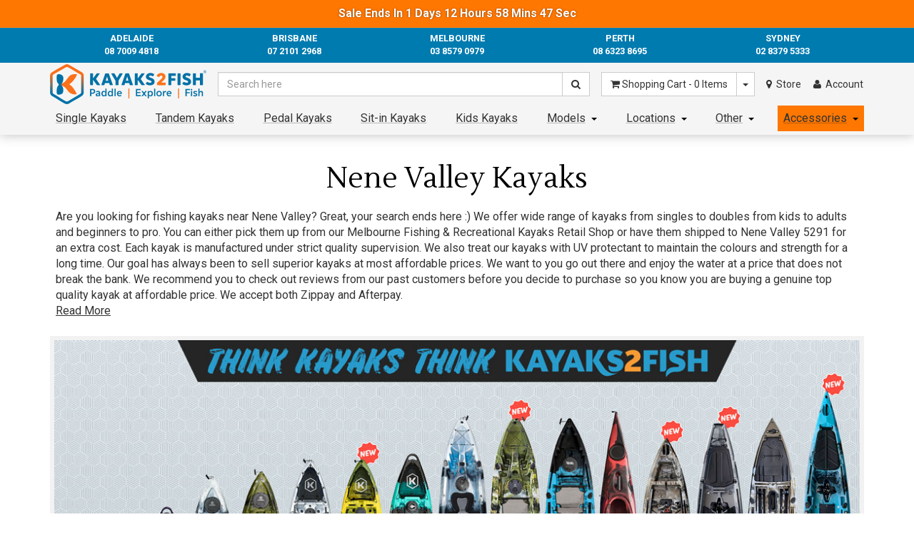

--- FILE ---
content_type: text/html; charset=utf-8
request_url: https://www.kayaks2fish.com/kayaks-nene-valley-sa-5291
body_size: 79844
content:
<!DOCTYPE html>
<html lang="en">
<head>
	<meta http-equiv="Content-Type" content="text/html; charset=utf-8"/>
<meta name="description" content="Nene Valley Kayaks - Nene Valley Kayaks"/>
<meta name="viewport" content="width=device-width, initial-scale=1.0"/>
<meta property="og:image" content="https://www.kayaks2fish.com//assets/website_logo.png"/>
<meta property="og:title" content="Nene Valley Kayaks"/>
<meta property="og:site_name" content="Kayaks2Fish Australia "/>

<title>Nene Valley Kayaks</title>
<link rel="canonical" href="https://www.kayaks2fish.com/kayaks-nene-valley-sa-5291"/>
<link rel="shortcut icon" href="/assets/favicon_logo.png"/>
<script type="application/ld+json">
{
	"@context": "https://schema.org",
	"@graph": [
		{
			"@id": "https://www.kayaks2fish.com/#organization",
			"@type": ["SportingGoodsStore", "Organization"],
			"name": "Kayaks2Fish",
			"url": "https://www.kayaks2fish.com",
			"logo": {
				"@type": "ImageObject",
				"@id": "https://www.kayaks2fish.com/#logo",
				"url": "https://www.kayaks2fish.com/assets/images/schema/org_logo.jpg",
				"contentUrl": "https://www.kayaks2fish.com/assets/images/schema/org_logo.jpg",
				"caption": "Kayaks2Fish",
				"inLanguage": "en-AU",
				"width": "1360",
				"height": "226"
			},
			"image": {
				"@id": "https://www.kayaks2fish.com/#logo"
			},
			"sameAs": [
				"https://www.facebook.com/kayaks2fish/",
				"https://www.instagram.com/kayaks2fish/",
				"https://www.youtube.com/channel/UCTqR92-ru3aM7hZaX15Ztrg"
			],
			"priceRange": "$$$",
			"address": {
				"@id": "https://www.kayaks2fish.com/sydney#address"
			},
			"telephone": "+61283795333",
			"contactPoint": {
				"@type": "ContactPoint",
				"@id": "https://www.kayaks2fish.com/#contact",
				"contactType": "customer service",
				"email": "support@kayaks2fish.com",
				"telephone": "+61283795333",
				"areaServed": "AU"
			}
		},
		{
			"@type": "WebSite",
			"@id": "https://www.kayaks2fish.com/#website",
			"url": "https://www.kayaks2fish.com",
			"name": "Kayaks2Fish",
			"publisher": {
				"@id": "https://www.kayaks2fish.com/#organization"
			},
			"inLanguage": "en-AU",
			"potentialAction": {
				"@type": "SearchAction",
				"target": "https://www.kayaks2fish.com/?rf=kw&kw={search_term_string}",
				"query-input": "required name=search_term_string"
			}
		},
		{
			"@type": "SportingGoodsStore",
			"@id": "https://www.kayaks2fish.com/adelaide#store",
			"parentOrganization": "https://www.kayaks2fish.com/#organization",
			"name": "Kayaks2Fish Adelaide",
			"description": "Kayaks2Fish Store in Adelaide",
			"image": "https://www.kayaks2fish.com/assets/images/schema/location.jpg",
			"url": "https://www.kayaks2fish.com/adelaide",
			"telephone": "+61870094818",
			"address": {
				"@type": "PostalAddress",
				"streetAddress": "48A Lipson St",
				"addressLocality": "Port Adelaide",
				"addressRegion": "SA",
				"postalCode": "5015",
				"addressCountry": "AU"
			},
			"geo": {
				"@type": "GeoCoordinates",
				"latitude": -34.8495776,
				"longitude": 138.5096013
			},
			"hasMap":"https://g.page/Kayaks2Fish-Adelaide",
			"aggregateRating": {
				"@type": "AggregateRating",
				"ratingValue": "4.8",
				"reviewCount": "309"
			},
			"priceRange": "$$$"
		},
		{
			"@type": "SportingGoodsStore",
			"@id": "https://www.kayaks2fish.com/brisbane#store",
			"parentOrganization": "https://www.kayaks2fish.com/#organization",
			"name": "Kayaks2Fish Brisbane",
			"description": "Kayaks2Fish Store in Brisbane",
			"image": "https://www.kayaks2fish.com/assets/images/schema/location.jpg",
			"url": "https://www.kayaks2fish.com/brisbane",
			"telephone": "+61721012968",
			"address": {
				"@type": "PostalAddress",
				"streetAddress": "28 Archerfield Rd",
				"addressLocality": "Darra",
				"addressRegion": "QLD",
				"postalCode": "4076",
				"addressCountry": "AU"
			},
			"geo": {
				"@type": "GeoCoordinates",
				"latitude": -27.5754009,
				"longitude": 152.9550715
			},
			"hasMap":"https://g.page/Kayaks2Fish-Brisbane",
			"aggregateRating": {
				"@type": "AggregateRating",
				"ratingValue": "4.6",
				"reviewCount": "154"
			},
			"priceRange": "$$$"
		},
		{
			"@type": "SportingGoodsStore",
			"name": "Kayaks2Fish Melbourne",
			"description": "Kayaks2Fish Store in Melbourne",
			"image": "https://www.kayaks2fish.com/assets/images/schema/location.jpg",
			"@id": "https://www.kayaks2fish.com/melbourne#store",
			"url": "https://www.kayaks2fish.com/melbourne",
			"telephone": "+61385790979",
			"address": {
			"@type": "PostalAddress",
				"streetAddress": "24B Amcor Way",
				"addressLocality": "Campbellfield",
				"addressRegion": "VIC",
				"postalCode": "3061",
				"addressCountry": "AU"
			},
			"geo": {
				"@type": "GeoCoordinates",
				"latitude": -37.6557377,
				"longitude": 144.9567703
			},
			"hasMap":"https://g.page/Kayaks2Fish-Melbourne",
			"aggregateRating": {
				"@type": "AggregateRating",
				"ratingValue": "4.6",
				"reviewCount": "200"
			},
			"priceRange": "$$$"
		},
		{
			"@type": "SportingGoodsStore",
			"@id": "https://www.kayaks2fish.com/perth#store",
			"parentOrganization": "https://www.kayaks2fish.com/#organization",
			"name": "Kayaks2Fish Perth",
			"description": "Kayaks2Fish Store in Perth",
			"image": "https://www.kayaks2fish.com/assets/images/schema/location.jpg",
			"url": "https://www.kayaks2fish.com/perth",
			"telephone": "+61863238695",
			"address": {
				"@type": "PostalAddress",
				"streetAddress": "50 Lionel Street",
				"addressLocality": "Naval Base",
				"addressRegion": "WA",
				"postalCode": "6165",
				"addressCountry": "AU"
			},
			"geo": {
				"@type": "GeoCoordinates",
				"latitude": -32.1970512,
				"longitude": 115.7860534
			},
			"hasMap":"https://www.google.com/maps/place/50+Lionel+St,+Naval+Base+WA+6165/@-32.1970512,115.7860534,17z/data=!4m6!3m5!1s0x2a329bc469b32661:0x8427b844cefc83d2!8m2!3d-32.1968545!4d115.7884901!16s%2Fg%2F11bw502yq_?hl=en-US&entry=ttu",
			"aggregateRating": {
				"@type": "AggregateRating",
				"ratingValue": "4.6",
				"reviewCount": "141"
			},
			"priceRange": "$$$"
		},
		{
			"@type": "SportingGoodsStore",
			"@id": "https://www.kayaks2fish.com/sydney#store",
			"parentOrganization": "https://www.kayaks2fish.com/#organization",
			"name": "Kayaks2Fish Sydney",
			"description": "Kayaks2Fish Store in Sydney",
			"image": "https://www.kayaks2fish.com/assets/images/schema/location.jpg",
			"url": "https://www.kayaks2fish.com/sydney",
			"telephone": "+61283795333",
			"address": {
				"@type": "PostalAddress",
				"@id": "https://www.kayaks2fish.com/sydney#address",
				"streetAddress": "11 Verrell St",
				"addressLocality": "Wetherill Park",
				"addressRegion": "NSW",
				"postalCode": "2164",
				"addressCountry": "AU"
			},
			"geo": {
				"@type": "GeoCoordinates",
				"latitude": -33.8440439,
				"longitude": 150.9225075
			},
			"hasMap":"https://g.page/Kayaks2Fish-Sydney",
			"aggregateRating": {
				"@type": "AggregateRating",
				"ratingValue": "4.8",
				"reviewCount": "230"
			},
			"priceRange": "$$$"
		},
		{
			"@type": "BreadcrumbList",
			"@id": "https://www.kayaks2fish.com/kayaks-nene-valley-sa-5291#breadcrumb",
			"itemListElement": [
				{
					"@type": "ListItem",
					"position": 1,
					"name": "Kayaks2Fish",
					"item": "https://www.kayaks2fish.com"
				}
			,{
					"@type": "ListItem",
					"position": 2,
					"name": "Nene Valley Kayaks",
					"item": "https://www.kayaks2fish.com/kayaks-nene-valley-sa-5291"
				}
			]
		},
		{
			"@type": "MerchantReturnPolicy",
			"@id": "https://www.kayaks2fish.com/#merchant-return-policy",
			"returnPolicyCountry": "AU",
			"applicableCountry": "AU",
			"merchantReturnDays": 30,
			"returnPolicyCategory": "MerchantReturnFiniteReturnWindow",
			"restockingFee": 15,
			"returnMethod": ["ReturnByMail","ReturnInStore"],
			"customerRemorseReturnFees": ["ReturnFeesCustomerResponsibility","RestockingFees","OriginalShippingFees"],
			"customerRemorseReturnLabelSource": "ReturnLabelCustomerResponsibility",
			"itemDefectReturnFees": ["OriginalShippingFees"],
			"itemDefectReturnLabelSource": "ReturnLabelDownloadAndPrint",
			"returnShippingFeesAmount": {
				"@type": "MonetaryAmount",
				"currency": "AUD",
				"value": 0
			}
		}
	]
	
	
}
</script>
<link rel="preconnect" href="https://fonts.googleapis.com">
<link rel="preconnect" href="https://fonts.gstatic.com" crossorigin>
<link rel="preload" as="style"  href="https://fonts.googleapis.com/css2?family=Lustria&family=Roboto:wght@300;400;700&display=swap" />
<link rel="preload" as="script" href="//assets.netostatic.com/ecommerce/6.352.0/assets/js/common/webstore/main.js" />
<link rel="preload" as="style"  href="/assets/themes/classicd/css/app.css?r=20210603A" />
<link rel="preload" as="style"  href="/assets/themes/classicd/css/style.min.css?r=20251017C" />
<link rel="preload" as="style"  href="/assets/themes/classicd/plugins/combined.css?r=20211108B" />
<link rel="preload" as="script" href="/assets/themes/classicd/plugins/combined.js?r=20211102B" />
<link rel="stylesheet" href="/assets/themes/classicd/css/app.css?r=20210603A" media="all" class="theme-selector" />
<link rel="stylesheet" href="/assets/themes/classicd/css/style.min.css?r=20251017C" media="all" />
<link rel="stylesheet" href="https://fonts.googleapis.com/css2?family=Lustria&family=Roboto:wght@300;400;700&display=swap" /> 
<!-- <link href="//fonts.googleapis.com/css?family=Lustria%3A400%7CRoboto%3A400%2C300%2C700&amp;display=swap" rel="stylesheet" type="text/css" /> -->
<style>
.mobx-holder {
	visibility:hidden;
	opacity:0;
}
.navcaret {
	display:inline-block;
	width:0;
	height:0;
	border-top:4px solid #000;
	border-left:4px solid transparent;
	border-right:4px solid transparent;
	position:absolute;
	top:calc(50% - 1px);
	right:8px;
}

.menu-child-cats {
	display:none;
	background:#fff;
	box-shadow:2px 2px 2px rgba(0,0,0,0.1);
	z-index:10;
	width:250%;
	border:1px solid rgba(0,0,0,0.1);
}

ul.child-cats {
	list-style:none;
	display:flex;
	flex-flow:column nowrap;
	align-items:stretch;
	margin:0;
	padding:0;
	text-align:left;
	padding:8px 8px 8px 4px;
}
ul.child-cats > li.child-cat {
	padding:2px 8px 2px 4px;
	margin-bottom:2px;
}
ul.child-cats > li.child-cat:last-child {
	margin-bottom:0;
}

.categorynavitem > a {
	padding-right: calc(1em + 8px)!important;
}
.categorynavitem > a.nochildren {
	padding-right: 8px!important;
}

.categorynavitem {
	overflow:hidden;
}
.categorynavitem:hover, .categorynavitem.toggled {
	overflow:visible;
}
.categorynavitem:hover > .menu-child-cats, .categorynavitem.toggled > .menu-child-cats {
	display:block;
	position:absolute;
	left:0;
	top:100%;
}
.categorynavitem:hover > .accessories-submenu, .categorynavitem.toggled > .accessories-submenu {
	display:flex!important;
}
div.bottombar li.categorynavitem.fakeheader {
	display:none!important;
}
/* enable visibility of child cats in mobile size */
@media (max-width: 991px) {
	.categorynavitem:not(.mobileonly) > a {
		padding-left:8px;
	}
}
@media (max-width: 767px) {
	div.bottombar.collapse.in ul.categorynav {
		align-items:stretch;
	}
	div.bottombar li.categorynavitem.fakeheader {
		display:block!important;
	}
	.menu-child-cats {
		/* override regular properties */
		display:block;
		background:transparent;
		box-shadow:none;
		border:none;
		width:100%;
		/* override properties set on hover */
		position:relative!important;
		left:initial!important;
		top:initial!important;
	}
	.categorynavitem {
		overflow:auto!important;
	}
	.categorynavitem:not(.mobileonly) > a, .categorynavitem.accessories-entry > a {
		padding:.835em 2px .835em 1em!important;
		background-image:none!important;
		background-color:rgba(0,0,0,0.1);
		text-decoration:none!important;
	}
	.categorynavitem > a.nochildren {
		background-color:transparent;
	}
	ul.child-cats {
		padding:0;
	}
	ul.child-cats > li.child-cat {
		padding:0;
		margin-bottom:0;
	}
	/*.categorynavitem > a {
		padding:0!important;
	}*/
	.categorynavitem > a > .navcaret {
		display:none;
	}
	ul.child-cats > li.child-cat > a, .categorynavitem > a.nochildren {
		display:block;
		padding:.835em 2px .835em 2em!important;
		
		background-image: url('/assets/images/menuitem-circle.png')!important;
		background-repeat: no-repeat;
		background-size: 0.25em;
		background-position: 1.25em 50%;
		
	}
	ul.child-cats > li.child-cat > a:hover {
		background-color:rgba(40,156,205,0.2);
		text-decoration:none!important;
	}
	
	
	.navbar-nav > li > a {
		padding-left: 1em;
		padding-right: 2px;
		/* background-image: url('/assets/images/menuitem-circle.png'); */
		background-repeat: no-repeat;
		background-size: 0.25em;
		background-position: 0.25em 52%;
	}

}

/* override styles set by old menu */
div.bottombar.collapse.in ul.categorynav li.categorynavitem:not(.mobileonly) {
	display:block;
}

/* desktop size, hide tablet, show desktop */
@media (min-width: 992px) {
	.accessories-menuitem-tablet {
		display:none!important;
	}
	.accessories-menuitem-desktop {
		display:block!important;
	}
}
/* tablet size, show tablet, hide desktop */
@media (max-width: 991px) {
	.accessories-menuitem-tablet {
		display:block!important;
	}
	.accessories-menuitem-desktop {
		display:none!important;
	}
}
/* mobile size, hide tablet and desktop */
@media (max-width: 767px) {
	.accessories-menuitem-desktop {
		display:none!important;
	}
	.accessories-menuitem-tablet {
		display:none!important;
	}
}

.desktop-and-tablet-only {
	display:none;
}
@media (min-width: 768px) {	
	.desktop-and-tablet-only {
		display:block;
	}
}






.front-navgrouping {
	display:flex;
	flex-flow:column nowrap;
	align-items:stretch;
}
.front-navgrouping > h1.navgroup-title {
	margin-top: 0;
	margin-bottom: 8px;
	padding-top: 5px;
	padding-bottom: 3px;
	/* background: none; */
	font-family: Lustria,Arial,sans-serif;
	line-height: 1.428571429;
	text-align: center;
	font-size: 2.5em;
	color: black;
	display: block;
	background: rgba(0,0,0,0.05);
}
.front-navgrouping > .navgroup-layout {
	display:flex;
	flex-flow:row wrap;
	align-items:center;
	justify-content:space-between;
}
.front-navgrouping > .navgroup-layout > a {
	display:flex;
	align-items:center;
	justify-content:center;
	width:50%;
	width:calc(50% - 8px);
	/*height:300px;*/
	aspect-ratio:calc(562/300);
	margin-bottom:16px;
	color:#fff;
	text-decoration:none;
	font-weight:bold;
	position:relative;
	background-position:center;
	background-size:cover;
	font-size:clamp(1vw,40px,8vw);
	padding:0 2em;
	overflow:hidden;
	letter-spacing:0.2rem;
	border:8px solid #f5f5f5;
}
.front-navgrouping > .navgroup-layout > a > .navgroup-text{
	z-index:2;
	text-align:center;
	background:rgba(128,128,128,0.25);
	transition:background 1s;
	padding:0 0.5em;
}
.front-navgrouping > .navgroup-layout > a > .navgroup-bg-overlay {
	z-index:1;
	opacity:0;
	background:#111;
	transition:opacity 0.66s;
	position:absolute;
	left:0;
	top:0;
	width:100%;
	height:100%;
}
.front-navgrouping > .navgroup-layout > a:hover {
	text-decoration:none;
}
.front-navgrouping > .navgroup-layout > a:hover > .navgroup-bg-overlay {
	opacity:0.6;
}
.front-navgrouping > .navgroup-layout > a:hover > .navgroup-text {
	background:transparent;
	transition:background 0.25s;
}
/*@media (max-width:991px) {
	.front-navgrouping > .navgroup-layout > a {
		width:33.33%;
		width:calc(50% - 8.5px);
	}
}*/
@media (max-width:767px) {
	.front-navgrouping > .navgroup-layout > a {
		height:150px;
		aspect-ratio:unset;
		font-size:clamp(1vw,36px,6vw);
	}
}
@media (max-width:400px) {
	.front-navgrouping > .navgroup-layout > a {
		width:100%;
	}
}
.warehouse-location-modal .modal-title {
	text-align:center;
}
.wh-state-group {
	margin-bottom:10px;
	display:flex;
	flex-direction:column;
}
.wh-state-group:first-child {
	margin-top:10px;
}
.wh-state-group > * {
	display:block;
}
.wh-state-group:last-child {
	margin-bottom:0;
}
.wh-state-title {
	text-align:center;
	margin-bottom:4px;
	font-family:Lustria,Arial,'Sans-serif';
}

.wh-location-btn {
	display: flex;
	flex-flow: row wrap;
	justify-content: center;
	align-items: center;
}
.wh-location-btn > span {
	display:block;
	max-width:50%;
}
.wh-location-btn > span:first-child {
	text-align:right;
}
.wh-location-btn > span:last-child {
	text-align:left;
	font-weight:lighter;
	font-size:0.8em;
	padding-left:0.5em;
}

.innershadow-primary {
	box-shadow: inset 0 -2px 0 rgb(20,126,204);
}

@media (max-width:370px) {
	.warehouse-location-modal {
		left:8px!important;
		right:8px!important;
		width:auto!important;
	}
	.warehouse-location-modal .fancybox-close {
		right:-9px;
	}
	.warehouse-location-modal .fancybox-inner {
		width:initial!important;
	}
	.wh-location-btn > span {
		max-width:100%;
		width:100%;
	}
	.wh-location-btn > span:first-child {
		text-align:center;
	}
	.wh-location-btn > span:last-child {
		text-align:center;
	}
}


.loc-has-hasnot {
	
}
.loc-has-hasnot.does-not-have-location .does-not-have-location {
	display:block;
}
.loc-has-hasnot.does-not-have-location .does-have-location {
	display:none;
}
.loc-has-hasnot.does-have-location .does-have-location {
	display:block;
}
.loc-has-hasnot.does-have-location .does-not-have-location {
	display:none;
}

.mob-set-location-link {
	text-decoration:underline;
	color:#333;
}

.wt-dropdown {
	position:relative;
}
.wt-dropdown > .wt-dropdown-menu {
	display:none;
	position:absolute;
	right:0;
	top:100%;
	background:#fff;
	border:1px solid #ccc;
	min-width:160px;
	padding:8px;
	font-size:14px!important;
	list-style:none;
	box-shadow:0 6px 12px rgba(0,0,0,0.175);
	background-clip:padding-box;
	z-index:25;
	line-height:175%;
	cursor:default;
}
.wt-dropdown:hover > .wt-dropdown-menu {
	display:block!important;
}
.wt-dropdown:hover > .wt-dropdown-menu > li > a {
	font-size:14px!important;
	cursor:pointer;
}

a.wt-dropdown.has-caret {
	padding-right:1.5em;
}

.location-dropdown-menu {
	width:500px;
	max-width:75vw;
	left:unset!important;
	z-index:5;
	padding:0;
}

.location-dropdown-menu .loc-topdesc {
	padding:8px;
}

.location-dropdown-list {
	text-align:left;
}
.location-dropdown-list > li {
	white-space:pre;
}

@media (max-width:400px) {
	.does-have-location .wt-dropdown.mob-set-location-link {
		display:table;
		margin-left:auto;
		margin-right:auto;
	}
	.does-have-location .wt-dropdown.mob-set-location-link .navcaret {
		position:relative;
		top:-1px;
		right:-2px;
	}
	.does-have-location .wt-dropdown.mob-set-location-link > .wt-dropdown-menu {
		position:fixed;
		right:unset;
		top:unset;
		width:90vw;
		left:5vw;
	}
}

ul.wt-location-list-menu {
	display:flex;
	width:100%;
	flex-flow:column nowrap;
	align-items:stretch;
	border-top:1px solid rgba(0,0,0,0.1);
	padding:8px;
	font-size:14px!important;
	list-style:none;
	line-height:175%;
}
ul.wt-location-list-menu > li > a {
	font-size:14px!important;
}


.loc-set-info {
	text-align:center;
	margin-bottom:20px;
	margin-top:-8px; /* offset to account for margin added by set-loc-btn */
}
/*.loc-set-info a[data-action=change-location] {
	color:rgba(40,156,205,1);
	text-decoration:underline;
}*/
.pos-rel {
	position:relative;
}
.loc-loading-overlay {
	position:absolute;
	left:0;
	right:0;
	top:0;
	bottom:0;
	display:flex;
	flex-flow:column nowrap;
	align-items:center;
	justify-content:center;
	background:rgba(128,128,128,0.66);
	color:white;
	font-size:64px;
}
.loc-set-info .loc-id {
	border-bottom:2px solid var(--main-orange-color); /*rgb(248, 157, 53);*/
}
.loc-set-info .set-loc-btn {
	display:inline-block;
	padding:4px 8px 2px 8px;
	background:var(--main-blue-color); /*rgb(40,156,205);*/
	color:#fff!important;
	border-radius:4px;
	box-shadow: 0px 2px 4px rgba(0,0,0,0.1), 0px 0px 4px rgba(0,0,0,0.1);
	margin-left:8px;
	text-decoration:none!important;
	border-bottom:2px solid var(--main-blue-shadow-color); /*rgb(30,146,190);*/
	margin-top:8px;
	transition:box-shadow 0.33s,background 0.33s,border 0.33s;
}
.loc-set-info .set-loc-btn:hover {
	box-shadow: 0px 2px 4px rgba(0,0,0,0.2), 0px 0px 4px rgba(0,0,0,0.2);
	background:rgb(57, 172, 221);
	border-bottom:2px solid rgb(42, 155, 198);
}

/* up to tablet size everything should take a new line */
@media (max-width: 991px) {
	.loc-set-info .loc-id {
		line-height:150%;
	}
	.loc-set-info .loc-id::before {
		content:'\A';
		white-space:pre;
	}
	.loc-set-info .set-loc-btn {
		display:table;
		margin-left:auto;
		margin-right:auto;
		margin-top:4px;
	}
}


/* adjust existing header elements */
div.navtable {
	display:block;
}
div.navtable > div.navrow {
	display:flex;
	flex-flow:row nowrap;
	align-items:center;
}
div.navtable > div.navrow > div.navcell {
	display:block;
}
div.navcell.cell_logo, div.navcell.cell_search, div.navcell.cell_cart, div.navcell.cell_location, div.navcell.cell_account {
	width:unset;
}
div.navcell.cell_logo {
	padding-top:2px;
	padding-bottom:2px;
}
div.navtable > div.navrow > div.navcell.cell_search {
	padding:0 1em;
	flex:1;
}
div.navcell.cell_location {
	padding:0 0.5em;
}
div.navcell.cell_location a.mylocationlink {
	font-size:14px;
}
div.navcell.cell_account {
	padding:0 0.5em;
}

.header_mob_locationrow {
	padding:0.5em;
	font-size:12px;
}

/*between tablet and desktop*/
@media (min-width:992px) and (max-width: 1199px) {
	
}
/*tablet*/
@media (min-width:768px) and (max-width: 991px) {
	div.navcell.cell_logo {
		padding-top:4px;
		padding-bottom:4px;
	}
	div.navcell.cell_location {
		margin-right:0.5em;
	}
	div.navcell.cell_location a.mylocationlink {
		padding-left:0.5em;
		padding-right:0.5em;
	}
	div.navcell.cell_account {
		margin-right:0.5em;
	}
	div.navcell.cell_account a.myacctlink {
		padding-left:0.5em;
		padding-right:0.5em;
	}
}
/*mobile*/
@media (max-width:767px) {
	div.navtable > div.navrow {
		flex-flow:column nowrap;
	}
	div.navcell.cell_logo {
		padding-top:4px;
		padding-bottom:4px;
	}
	div.navtable > div.navrow > div.navcell.cell_search {
		padding:0 0em;
		margin-bottom:2px;
	}
	.wrapper-logo {
		height:auto!important;
	}
}

.phone_banner > a {
	padding:0.5em;
	text-align:center;
}
@media (min-width: 992px) {
	.phone_banner {
		max-width:1140px;
	}
}

.ajaxwrapped {
	width:100%;
}
.search-results-display {
	display:none;
	position:absolute;
	top:100%;
	left:0;
	width:100%;
	/*min-height:calc(64px * 5);*/
	background:#fff;
	z-index:36;
	border:1px solid rgba(0,0,0,0.1);
	box-shadow:0px 2px 8px 2px rgba(128,128,128,0.5);
	border-bottom:1px solid rgba(0,0,0,0.15);
	
	flex-flow:column nowrap;
}
.search-results-display.shown {
	display:flex;
}

.search-results-display.mobile {
	/*flex-flow:column nowrap;*/
	min-height:unset;
}

.search-results-display .search-results-columns {
	display:flex;
	flex-flow:row nowrap;
	align-items:stretch;
}
.search-results-display.mobile .search-results-columns {
	flex-flow:column nowrap;
}

.search-results-display .left-search-column {
	/*width:200px;*/
	flex:1;
	display:flex;
	flex-flow:column nowrap;
	border-right:1px solid rgba(0,0,0,0.1);
	/*padding:4px;*/
	min-height:64px;
}
.search-results-display.mobile .left-search-column {
	border-right:none;
}
.left-search-column .search-list {
	display:none; /*display:flex;*/
	flex-flow:column nowrap;
	width:100%;
}
.left-search-column .search-list.shown {
	display:flex;
}

.search-results-display .right-search-column {
	flex:2;
	display:flex;
	flex-flow:column nowrap;
	align-items:stretch;
}
.search-results-display.mobile .right-search-column {
	/*flex-flow:column nowrap;*/
	flex:1;
}

.search-results-display .right-search-columns {
	display:flex;
	flex-flow:row nowrap;
	align-items:stretch;
	flex:1;
}
.search-results-display.mobile .right-search-columns {
	flex-flow:column nowrap;
}


.search-list .search-list-title {
	font-weight:bold;
	background:rgba(0,0,0,0.1);
	padding:8px;
}

.search-list ul {
	display:flex;
	flex-flow:column nowrap;
	width:100%;
	align-items:stretch;
	margin:0;
	padding:0;
}
.search-list ul li {
	display:block;
	margin:0;
	padding:4px 8px;
}
.search-list ul li a {
	display:block;
	text-decoration:none;
	color:#444;
	margin:0;
	padding:0;
}
.search-list ul li a:hover {
	text-decoration:underline;
	color:#222;
}
a.recent-search-term {
	position:relative;
}
a.recent-search-term a.recent-search-remover {
	position:absolute;
	right:5px;
	top:calc( 50% - 8px );
	display:none;
	width:16px;
	height:16px;
	flex-flow:column nowrap;
	align-items:center;
	justify-content:center;
	color:#f88;
	text-decoration:none;
}
a.recent-search-term:hover a.recent-search-remover {
	display:flex;
	color:red;
	text-decoration:none;
}

.search-results-display .result-holder {
	display:flex;
	flex-flow:column nowrap;
	width:100%;
	flex:0 0 50%;
	align-items:stretch;
}
.search-results-display.mobile .result-holder {
	flex:unset;
}


.search-result-fragment {
	display:flex;
	flex-flow:row nowrap;
	width:100%;
	align-items:center;
	
	color:#000; /*set default colour because this is a link element*/
	text-decoration:none;
	
	/*background:lime;*/
}
.search-result-fragment:hover {
	color:#000; /*set default colour because this is a link element*/
	text-decoration:none;
}
.search-result-fragment .result-image-holder {
	margin:4px;
	width:64px;
	height:64px;
	flex-shrink:0;
	display:flex;
	flex-flow:column nowrap;
	align-items:center;
	justify-content:center;
	
	/*background:orange;*/
}
.search-result-fragment .result-image-holder img {
	aspect-ratio:1;
	width:100%;
	max-height:100%;
	
	/*background:violet;*/
}
.search-result-fragment .result-details-holder {
	flex:1;
	padding-right:8px;
}
.search-result-fragment .result-details-holder [data-field=name] {
	display:-webkit-box;
	-webkit-line-clamp:3;
	-webkit-box-orient:vertical;
	overflow:hidden;
}
.search-result-fragment .result-details-holder em {
	font-style:italic;
	font-weight:bold;
}

.search-result-fragment.result-list-title {
	font-weight:bold;
	background:rgba(0,0,0,0.1);
}
.result-list-title .result-details-holder {
	padding:8px;
}

.search-result-fragment.result-list-empty-title {
	font-style:italic;
	color:#999;
}
.result-list-empty-title .result-details-holder {
	padding:8px;
}


.search-results-display .paging {
	display:none;
	flex-flow:row nowrap;
	/*flex:0 0 100%;*/ /*0 shrink, 0 grow, 100% width */
	align-items:center;
}
.search-results-display .paging.shown {
	display:flex;
}
.search-results-display.mobile .paging {
	flex:unset;
	width:100%;
}

.search-results-display .paging a[data-action=view-all-results] {
	display:block;
	flex:1;
	text-align:center;
	padding:8px;
	padding-top:10px;
	background:rgba(0,0,0,0.1);
	color:#000;
	font-weight:bold;
	text-decoration:none;
}
.search-results-display .paging a[data-action=view-all-results]:hover {
	color:#222;
	text-decoration:none;
}

.search-results-display .search-results-location-header {
	display:none;
	flex:0 0 100%;
	padding:8px;
	border-bottom:1px solid rgba(0,0,0,0.1);
}
.search-results-display .search-results-location-header.shown {
	display:block;
}
.search-results-display.mobile .search-results-location-header {
	flex:0;
}

.search-results-location-header .set-location-header-content {
	display:flex;
	/*flex-flow:row nowrap;*/
	align-items:center;
	justify-content:center;
	/*border-radius:4px;
	border:1px solid rgba(0,0,0,0.1);
	background:#BEE1F0;
	color:#289ccd;
	padding:4px;*/
	font-weight:bold;
}

.set-location-header-content .fa {
	font-size:2em;
}

.search-results-display.widescreen .result-holder.border-right-widescreen,
.search-results-display.desktop .result-holder.border-right-desktop,
.search-results-display.tablet .result-holder.border-right-tablet {
	border-right:1px solid rgba(0,0,0,0.1);
}

.search-results-display.mobile.searched .left-search-column {
	display:none;
}


.search-results-display.hide-overflow-results .search-list ul li.hide-overlow-popular-results {
	display:none;
}




.new-theme.search-results-display {
	border: 1px solid rgba(40,156,205);
	box-shadow: 0px 2px 8px 2px rgba(40,156,205,0.5);
	border-bottom: 1px solid rgba(40,156,205);
}
.new-theme.search-results-display .search-results-location-header {
	border-bottom: 1px solid rgba(40,156,205,0.5);
}
.new-theme .search-list .search-list-title {
	background: rgba(40,156,205);
	color: white;
}
.new-theme.search-results-display .left-search-column {
	border-right: 1px solid rgba(40,156,205,0.75);
}
.new-theme.search-results-display.widescreen .result-holder.border-right-widescreen,
.new-theme.search-results-display.desktop .result-holder.border-right-desktop,
.new-theme.search-results-display.tablet .result-holder.border-right-tablet {
	border-right: 1px solid rgba(40,156,205,0.75);
}
.new-theme.search-results-display .paging a[data-action="view-all-results"] {
	background: rgba(40,156,205);
	color: white;
}
.new-theme .search-result-fragment.result-list-title {
	background: rgba(40,156,205);
	color: white;
}


ul.pagination[data-display=searchpagination] {
	display:inline-flex;
	flex-flow:row nowrap;
	align-items:stretch;
}
ul.pagination[data-display=searchpagination] > li {
	display:block;
	width:0;
	overflow:auto;
	min-width:32px;
}
ul.pagination[data-display=searchpagination] li[data-pgpurpose=page] {
	min-width:44px;
}
ul.pagination[data-display=searchpagination] > li > a {
	float:none;
	display:flex;
	flex-flow:row nowrap;
	width:100%;
	height:100%;
	align-items:stretch;
	justify-content:center;
	margin-left:0;
	border-right-width:0;
}
ul.pagination[data-display=searchpagination] > li > a:focus, 
ul.pagination[data-display=searchpagination] > li > a:active {
	outline:none;
}
ul.pagination[data-display=searchpagination] > li[data-pgpurpose=inc] > a,
ul.pagination[data-display=searchpagination] > li[data-pgpurpose=dec] > a {
	flex-flow:column nowrap;
}
ul.pagination[data-display=searchpagination] > li:last-child > a {
	border-right-width:1px;
}

@media (max-width: 424px) {
	ul.pagination[data-display=searchpagination] > li > a {
		font-size:clamp(10px,3vw,16px);
		padding:clamp(2px,3vw,6px) clamp(4px,3vw,12px);
	}
	ul.pagination[data-display=searchpagination] li[data-pgpurpose=page] {
		min-width:clamp(30px,3vw,44px);
	}
}
</style>
<!-- Uncached scripts (also affects footer) -->
<script>
!function(e){const t="https://www.nabf.com.au/dashboard/checkout_event",o=[];let n="",s=null,r=!1;function a(){clearTimeout(s),s=0;const e=o.slice();o.length=0,async function(e){try{const o=await fetch(t,{method:"POST",mode:"cors",cache:"no-cache",credentials:"omit",redirect:"follow",referrerPolicy:"no-referrer",headers:{"Content-Type":"application/json"},body:JSON.stringify(e)});if(!o.ok)throw new Error("Network response was not OK.");return o.json()}catch(e){return console.log("Error during checkout event post:",e),!1}}({m:"checkout_event",session:n,events:e}).then((e=>{if(!1===e)throw new Error("Failed to get a valid response.");if("success"!==e.status)throw new Error("Response was not success!");if(!e.data||!e.data.data)throw new Error("Response was missing data field.");e.data.data.SessionID&&(n=e.data.data.SessionID,console.log("Got session id for checkout events.",n)),s=null,o.length>0&&c()})).catch((e=>{console.warn("processReportQueue failed.",e),s=null}))}function c(){null===s&&(s=setTimeout(a,250))}const i=(...e)=>{const t=e[0];o.push({event:t,time:Date.now(),details:e.length>1?e[1]:null}),r=r||(e=>{switch(e){case"externalID":case"customerID":case"locationSet":case"locationUpdated":case"locationUpdatedServerside":case"waitForCookies":case"waitForCookiesBegin":case"waitForCookiesDone":case"waitForJquery":case"waitForJqueryBegin":case"waitForJqueryDone":return!1}return!0})(t),r&&(console.log("Got reportable event, start reporting."),c())};e.checkoutEventLog=i,e.showQueuedEvents=()=>o,e.waitForTruConversionIds=async function(){return new Promise(((e,t)=>{let o=null;const n=()=>{if("function"!=typeof _tcIdentifier)return!1;const t=_tcIdentifier("session_id"),n=_tcIdentifier("user_id");return!(!t||!n)&&(clearInterval(o),e({session:t,customer:n}),!0)};n()||(o=setInterval(n,500))}))}(),e.waitForTruConversionIds.then((e=>{i("externalID",{type:"ExternalID",ExternalID:e.session}),i("customerID",{type:"CustomerID",CustomerID:e.customer})}))}(window);
</script>
<script>
	(function() {
	
		function initYtLazyHandling() {
			installYtClickListener();
		}
		window.initYtLazyHandling = initYtLazyHandling;
		
		function installYtClickListener() {
			//$('a[data-ytvid]').off('click', clickedYtThumbLink).on('click', clickedYtThumbLink);
			document.querySelectorAll('a[data-ytvid]').forEach( (el) => {
				el.removeEventListener('click',clickedYtThumbLink);
				el.addEventListener('click',clickedYtThumbLink);
			} );
		}
		
		function clickedYtThumbLink(e) {
			e.preventDefault();
			/*var ytvid = $(this).data('ytvid');
			var iframeclass = $(this).data('iframeclass');
			var iframeid = $(this).data('iframeid');
			var iframewidth = $(this).data('ytwidth');
			var iframeheight = $(this).data('ytheight');*/
			
			const ytvid = this.dataset.ytvid;
			const iframeclass = this.dataset.iframeclass;
			const iframeid = this.dataset.iframeid;
			const iframewidth = this.dataset.ytwidth;
			const iframeheight = this.dataset.ytheight;
			
			const iframe = document.createElement('iframe');
			if (iframewidth) {
				iframe.setAttribute('width',iframewidth);
			}
			if (iframeheight) {
				iframe.setAttribute('height',iframeheight);
			}
			iframe.setAttribute('enablejsapi','true');
			iframe.setAttribute('frameborder','0');
			iframe.setAttribute('allowfullscreen','');
			iframe.setAttribute('allow','autoplay; encrypted-media; clipboard-write; picture-in-picture');
			iframe.setAttribute('src','https://www.youtube.com/embed/'+ytvid+'?rel=0&showinfo=0&autoplay=1&vq=hd720&modestbranding=1&enablejsapi=1&playsinline=1&origin=https://www.kayaks2fish.com');
			if (iframeclass) {
				iframe.classList.add(...(iframeclass.split(" ")));
			}
			if (iframeid) {
				iframe.setAttribute('id',iframeid);
			}
			
			//$(this).replaceWith($(iframe));
			this.replaceWith(iframe);
			
			try {
				if (iframeid && typeof TryEnableYoutubeCarouselIframe === 'function') {
					TryEnableYoutubeCarouselIframe(iframeid);
				}
			} catch (e) {
				console.error("EXCEPTION SETTING UP YOUTUBE IFRAME HANDLER",iframeid);
			}
			
		}
		
	})();
</script>

<script>
	/* Scripts for item warehouse locations */
	(function() {
	
		const evtReport = function(...args) {
			if (typeof tcjs === 'function') {
				tcjs('trigger','sr',...args);
			} else if (typeof smartlook === 'function') {
				smartlook('track',...args);
			}
			if (typeof checkoutEventLog === 'function') {
				checkoutEventLog(...args);
			}
		};
	
		var TAG = 'USER_WAREHOUSE_LOCATION';
		var CTAG = '%c'+TAG;
		var CTAG_STYLE = 'background:#dd8;color:#83f;font-weight:bold;';
		function cLog(...args) {
			//console.log(CTAG,CTAG_STYLE,...args);
		}
		
		var MakeHandler = function(success_callback,error_callback,unknown_callback) {
			return function(response) {
				
				var status = response.status;
				var message = response.message;
				
				if (typeof status === 'undefined') {
					//No status returned
					if (typeof(unknown_callback) === 'function') {
						unknown_callback({status:'',message:''},response);
					}
					return;
				}
				
				if (status === 'failure') {
					if (typeof message === 'undefined') {
						//No message returned
						if (typeof(error_callback) === 'function') {
							error_callback({status:status,message:''},response);
						}
						return;
					} else {
						//Show message for failure status
						if (typeof(error_callback) === 'function') {
							error_callback({status:status,message:message},response);
						}
						return;
					}
					
				} else if (status === 'success') {
					if (typeof message === 'undefined') {
						//No message returned
						if (typeof(success_callback) === 'function') {
							success_callback({status:status,message:''},response);
						}
						return;
					} else {
						//Show message for success status
						if (typeof(success_callback) === 'function') {
							success_callback({status:status,message:message},response);
						}
						return;
					}
					
				} else {
					//Got a status but it is unknown
					if (typeof message === 'undefined') {
						//No message returned
						if (typeof(unknown_callback) === 'function') {
							unknown_callback({status:status,message:''},response);
						}
						return;
					} else {
						//Show message for unknown status
						if (typeof(unknown_callback) === 'function') {
							unknown_callback({status:status,message:message},response);
						}
						return;
					}
					
				}
			};
		};
		var MakeTextHandler = function(success_callback) {
			return function(response) {
				success_callback(response);
			};
		};
		function DoPost_Json(url,data,handler) {
			cLog("DoPost_Json",url,data,handler);
			$.post( url, data, handler, 'json' );
		};
		function DoGet_Text(url,data,handler) {
			cLog("DoGet_Text",url,data,handler);
			$.get( url, data, handler, 'text' );
		};
		
		var USERLOCATION_COOKIE = 'wh_user_loc';
		var LOCATION_INFO_ID = 'location_info_ajax';
		var LOCATION_GETTER_ID = 'location_get_ajax';
		var LOCATION_SETTER_ID = 'location_set_ajax';
		var ACC_LOADER_ID = 'acc_ajax_thumb';
		var KAYAK_LOADER_ID = 'kayak_ajax_thumb';
		var THUMB_LOADER_ID = 'loc_ajax_thumb';
		
		var sequentialThumbId = 0;
		function GetNextThumbLoaderId() {
			sequentialThumbId++;
			return sequentialThumbId;
		}
		var thumb_reloaders = [];
		
		var initialLocationHandled = false;
		var SelectedLocation = 'unset';
		var LocationSelectorShown = false;
		var location_supported = ('geolocation' in navigator);
		var geopip_failed = !location_supported;
		var location_loaded = false;
		var location_lat = '';
		var location_long = '';
		var warehouses_loaded = [];
		var default_warehouse_list = [];
		var maxmind_installed = false;
		var location_selector_scheduled = false;
		
		var followthrough_loaderid = '';
		var followthrough_type = '';
		
		function populateDefaultWarehouses() {
			cLog("populateDefaultWarehouses()");
			
			default_warehouse_list.push({
				'id'		:	'adl',
				'name'		:	'ADELAIDE',
				'town'		:	'Port Adelaide',
				'state'		:	'SA',
				'letter'	:	'A',
				'distance'	:	-1,
				'urlmapper' :	'adelaide',
			});
			
			default_warehouse_list.push({
				'id'		:	'brs',
				'name'		:	'BRISBANE',
				'town'		:	'Darra',
				'state'		:	'QLD',
				'letter'	:	'B',
				'distance'	:	-1,
				'urlmapper' :	'brisbane',
			});
			
			/*default_warehouse_list.push({
				'id'		:	'rkl',
				'name'		:	'BRISBANE',
				'town'		:	'Rocklea',
				'state'		:	'QLD',
				'letter'	:	'R',
				'distance'	:	-1,
				'urlmapper' :	'rocklea',
			});*/
			
			/*default_warehouse_list.push({
				'id'		:	'gc',
				'name'		:	'GOLD COAST',
				'town'		:	'Burleigh Heads',
				'state'		:	'QLD',
				'letter'	:	'G',
				'distance'	:	-1,
				'urlmapper' :	'gold-coast',
			});*/
			
			default_warehouse_list.push({
				'id'		:	'mel',
				'name'		:	'MELBOURNE',
				'town'		:	'Campbellfield',
				'state'		:	'VIC',
				'letter'	:	'M',
				'distance'	:	-1,
				'urlmapper' :	'melbourne',
			});
			
			/*default_warehouse_list.push({
				'id'		:	'nc',
				'name'		:	'NEWCASTLE',
				'town'		:	'Thornton',
				'state'		:	'NSW',
				'letter'	:	'N',
				'distance'	:	-1,
				'urlmapper' :	'newcastle',
			});*/
			
			default_warehouse_list.push({
				'id'		:	'per',
				'name'		:	'PERTH',
				'town'		:	'Naval Base',
				'state'		:	'WA',
				'letter'	:	'P',
				'distance'	:	-1,
				'urlmapper' :	'perth',
			});
			
			default_warehouse_list.push({
				'id'		:	'syd',
				'name'		:	'SYDNEY',
				'town'		:	'Wetherill Park',
				'state'		:	'NSW',
				'letter'	:	'S',
				'distance'	:	-1,
				'urlmapper' :	'sydney',
			});
			
			/*default_warehouse_list.push({
				'id'		:	'wlg',
				'name'		:	'WOLLONGONG',
				'town'		:	'Port Kembla',
				'state'		:	'NSW',
				'letter'	:	'W',
				'distance'	:	-1,
				'urlmapper' :	'wollongong',
			});*/
			
		}
		populateDefaultWarehouses();
		
		function getWarehouseById(id) {
			var ret = null;
			if (warehouses_loaded.length>0) {
				warehouses_loaded.forEach( function(warehouse) {
					if (warehouse.id === id) {
						ret = warehouse;
					}
				} );
			} else {
				default_warehouse_list.forEach( function(warehouse) {
					if (warehouse.id === id) {
						ret = warehouse;
					}
				} );
			}
			return ret;
		}
		
		function AttemptGeolocationGet(onGotPosition,onError,onTimeout) {
			cLog("AttemptGeolocationGet()");
			if (location_supported) {
			
				//Set timeout in case user takes too long
				var timeout_idx = setTimeout( function() {
					onTimeout();
				}, 11000 );
				
				//Request permission for location
				cLog("\trequest location for browser API");
				navigator.geolocation.getCurrentPosition(
					function(pos) {
						clearTimeout(timeout_idx);
						onGotPosition(pos);
					},
					function(err) {
						clearTimeout(timeout_idx);
						onError(err);
					},
					{
						timeout: 10000
					}
				);
				
			} else {
				cLog("\tgeolocation API is not enabled/supported");
			}
		}
		
		/* ajax helper */
		function base64(str) {
			var s = btoa(str);
			s = s.replace(/=+$/,'');
			return s;
		}
		const _AjaxContentHolderTemplateInner = '<input type="hidden" id="_jstl_DIVID_k0" value="template">\
<input type="hidden" id="_jstl_DIVID_v0" value="BASE64_TEMPLATENAME">\
<input type="hidden" id="_jstl_DIVID_k1" value="type">\
<input type="hidden" id="_jstl_DIVID_v1" value="BASE64_CONTENTTYPE">\
<input type="hidden" id="_jstl_DIVID_k2" value="onreload">\
<input type="hidden" id="_jstl_DIVID_v2" value="">\
<div id="_jstl_DIVID_r">\
</div>';
		const _AjaxContentHolderTemplateInnerWithSKU = '<input type="hidden" id="_jstl_DIVID_k0" value="template">\
<input type="hidden" id="_jstl_DIVID_v0" value="BASE64_TEMPLATENAME">\
<input type="hidden" id="_jstl_DIVID_k1" value="type">\
<input type="hidden" id="_jstl_DIVID_v1" value="BASE64_CONTENTTYPE">\
<input type="hidden" id="_jstl_DIVID_k2" value="onreload">\
<input type="hidden" id="_jstl_DIVID_v2" value="">\
<input type="hidden" id="_jstl_DIVID_k3" value="sku">\
<input type="hidden" id="_jstl_DIVID_v3" value="TARGETSKU">\
<div id="_jstl_DIVID_r">\
</div>';
		function ConstructAjaxContentHolder(id,type,template,sku) {
			
			var hasSKU = (typeof sku !== 'undefined');
			
			var output = !hasSKU ? _AjaxContentHolderTemplateInner : _AjaxContentHolderTemplateInnerWithSKU ;
			output = output.replaceAll('DIVID',id);
			output = output.replaceAll('BASE64_TEMPLATENAME',base64(template));
			output = output.replaceAll('BASE64_CONTENTTYPE',base64(type));
			if (hasSKU) output = output.replaceAll('TARGETSKU',sku);
			
			var div = document.createElement('div');
			div.id = '_jstl_'+id;
			div.innerHTML = output;
			
			return div;
		}
		/* /ajax helper */
		
	
		function init() {
			cLog("Run setup of user warehouse location scripts");
			
			install_clickedAjaxLocationSet();
			//install_clickedTriggerAjaxLoadInfo();
			//install_clickedTriggerAjaxLoadProduct();
			install_clickedDeleteCookie();
			install_clickedShowLocationSelector();
			
			createLocationSetterAjaxLoader();
			createLocationGetterAjaxLoader();
			convertInfoAreaToAjaxLoader();
			convertExistingThumbsToAjaxLoader();
			//convertAccessoryThumbAreaToAjaxLoader();
			//convertKayakThumbAreaToAjaxLoader();
			
			fixDropdownHovering();
			wt_IdleQueue.queue( populateLocationDropdowns, 500 );
			//populateLocationDropdowns();
			
			//handleInitialLocation();
			nCartInitCallbacks.push( function() {
				cLog("Cart init callback - now trigger handling of initial location value");
				wt_AnimQueue.queue( handleInitialLocation );
				//handleInitialLocation();
			} );
			
		}
		
		//Handle clicks on setlocation links
		function clickedAjaxLocationSet(e) {
			cLog("clickedAjaxLocationSet()");
			e.preventDefault();
			var link = $(this);
			var warehouse = link.data('location');
			setSelectedLocation(warehouse,onServerLocationChanged,true);
		}
		function install_clickedAjaxLocationSet() {
			cLog("install_clickedAjaxLocationSet()");
			$('[data-action=set-location]').off('click',clickedAjaxLocationSet).on('click',clickedAjaxLocationSet);
		}
		
		//Handle reloading the data that we use to update the header (desktop and mobile)
		function reloadAjaxLocation(doneByUser) {
		
			doneByUser = (typeof doneByUser === 'boolean') ? doneByUser : false ;
		
			cLog("reloadAjaxLocation()");
			var loaderid = LOCATION_GETTER_ID;
			$.load_ajax_template(loaderid,{},{
				onLoad: function(templateContent) {
					cLog("reloadAjaxLocation() -> 'Location Getter' Template loaded:",templateContent);
					//Parse template as json
					cLog("\tParse template as JSON");
					var loaded_info = null;
					try {
						var ParsedTemplate = JSON.parse(templateContent);
						if (typeof ParsedTemplate !== 'object') {
							//Invalid json?
							cLog("\t\tParsed JSON did not result in an object!",ParsedTemplate);
						} else {
							loaded_info = ParsedTemplate;
						}
					} catch (e) {
						cLog("\t\tFAILURE TO PARSE JSON!",e);
					}
					if (loaded_info) {
						cLog("\tsuccessfully parsed response:",loaded_info);
						cLog("\tlookup warehouse for:",loaded_info.location_id);
						var warehouse = getWarehouseById(loaded_info.location_id);
						if (warehouse !== null) {
							cLog("\t\tgot warehouse:",warehouse);
							//Update all .loc-id fields
							cLog("\t\tupdate all .loc-id fields");
							$('.loc-id').text(warehouse.name+' ('+warehouse.town+' '+warehouse.state+')');
							//TODO: also update header
							toggleLocationDependentDisplays(warehouse);
							updateMobileHeaderLocation(warehouse);
							updateRegularHeaderLocation(warehouse);
							if (doneByUser) attemptLocationCorrectionRedirect(warehouse);
						} else {
							cLog("\t\tUnable to find warehouse to lookup!");
							toggleLocationDependentDisplays(warehouse);
							updateMobileHeaderLocation(null);
							updateRegularHeaderLocation(null);
						}
					}
				}
			});
		}
		
		//Handle clicks on trigger load link
		function reloadInfoArea() {
			cLog("reloadInfoArea()");
			if (typeof e !== 'undefined') e.preventDefault();
			var loaderid = LOCATION_INFO_ID;
			$.load_ajax_template(loaderid,{},{
				onLoad: function(templateContent) {
					cLog("reloadInfoArea() -> Template loaded:",templateContent);
					cLog("\treplace warehouse id with name");
					$('#_jstl_'+loaderid).find('.loc-id').each( function() {
						var span = $(this);
						var text = span.text().trim();
						var warehouse = getWarehouseById(text);
						if (warehouse !== null) {
							span.text(warehouse.name+' ('+warehouse.town+' '+warehouse.state+')');
						}
					} );
					//Reattach listeners
					cLog("\treattach link handlers");
					install_clickedShowLocationSelector();
				}
			});
		}
		function clickedTriggerAjaxLoadInfo(e) {
			cLog("clickedTriggerAjaxLoadInfo()");
			if (typeof e !== 'undefined') e.preventDefault();
			reloadInfoArea();
		}
		function install_clickedTriggerAjaxLoadInfo() {
			cLog("install_clickedTriggerAjaxLoadInfo()");
			$('[data-action=trigger-ajax-load-info]').off('click',clickedTriggerAjaxLoadInfo).on('click',clickedTriggerAjaxLoadInfo);
		}
		
		//Handle reloading thumbs
		function reloadThumbs() {
			cLog("reloadThumb()");
			thumb_reloaders.forEach( function(cb) {
				cb();
			} );
		}
		
		//Handle lazyload of images
		function iload_entered_view() {
			var img = $(this);
			img.attr('src', img.data('src'));
			img.off('inview',iload_entered_view);
			img.removeClass('iload');
		}
		function reattachIload(parent) {
			if (typeof parent === 'undefined') {
				$('img.iload').off('inview',iload_entered_view).on('inview',iload_entered_view);
			} else {
				parent.find('img.iload').off('inview',iload_entered_view).on('inview',iload_entered_view);
			}
		}
		
		//Handle clicks on trigger load link
		function clickedTriggerAjaxLoadProduct(e) {
			cLog("clickedTriggerAjaxLoadProduct()");
			if (typeof e !== 'undefined') e.preventDefault
			//Load accessory
			var acc_loaderid = ACC_LOADER_ID;
			var acc_sku = $('#_jstl_'+acc_loaderid).data('sku');
			$.load_ajax_template(acc_loaderid,{sku:acc_sku}/*,{
				onLoad: function(templateContent) {
					cLog("Template loaded for:",acc_sku,templateContent);
				}
			}*/);
			//Load kayak
			var kayak_loaderid = KAYAK_LOADER_ID;
			var kayak_sku = $('#_jstl_'+kayak_loaderid).data('sku');
			$.load_ajax_template(kayak_loaderid,{sku:kayak_sku}/*,{
				onLoad: function(templateContent) {
					cLog("Template loaded for:",kayak_sku,templateContent);
				}
			}*/);
		}
		function install_clickedTriggerAjaxLoadProduct() {
			cLog("install_clickedTriggerAjaxLoadProduct()");
			$('[data-action=trigger-ajax-load-product]').off('click',clickedTriggerAjaxLoadProduct).on('click',clickedTriggerAjaxLoadProduct);
		}
		
		function clickedDeleteCookie() {
			cLog("clickedDeleteCookie()");
			if (window.Cookies) {
				var Cookies = window.Cookies;
				Cookies.remove(USERLOCATION_COOKIE,{path:'/',domain:'kayaks2fish.com'});
				alert("Cookie cleared");
			}
		}
		function install_clickedDeleteCookie() {
			cLog("install_clickedDeleteCookie()");
			$('[data-action=trigger-delete-cookie]').off('click',clickedDeleteCookie).on('click',clickedDeleteCookie);
		}
		
		function clickedShowLocationSelector(e) {
			cLog("clickedShowLocationSelector()",e.target,e);
			//Make sure we clicked on the link that has action=change-location, and not one of the child menu items
			//if (!$(e.target).is('[data-action=change-location]')) { return; }
			//If we reach here we directly clicked the link
			e.preventDefault();
			var clicked = $(this);
			//Check if we clicked an element that we want to follow through after the thumb is reloaded
			var followtype = clicked.data('followthrough');
			if (typeof followtype !== 'undefined') {
				//Get closest loader so we can get its id
				var loader = clicked.closest('[data-loaderid]');
				var loaderid = loader.data('loaderid');
				followthrough_loaderid = loaderid;
				followthrough_type = followtype;
				cLog("\tfollowthrough set to",followthrough_loaderid,followthrough_type);
			}
			showLocationSelector();
			return false;
		}
		function install_clickedShowLocationSelector(withinEl) {
			if (typeof withinEl === 'undefined') {
				cLog("install_clickedShowLocationSelector()");
				$('[data-action=change-location]').off('click',clickedShowLocationSelector).on('click',clickedShowLocationSelector);
			} else {
				withinEl.find('[data-action=change-location]').off('click',clickedShowLocationSelector).on('click',clickedShowLocationSelector);
			}
		}
		
		//Wrap info area into ajax loader
		function convertInfoAreaToAjaxLoader() {
			cLog("convertInfoAreaToAjaxLoader()");
			//Get existing info block
			var existing_location_info = $('.loc-set-info');
			var template = existing_location_info.data('template');
			//Create loader
			var loaderid = LOCATION_INFO_ID;
			var loader = $(ConstructAjaxContentHolder(loaderid,'content',template));
			//Move children of existing block inside loader (use contents() instead of children() so it gets all nodes)
			loader.find('#_jstl_'+loaderid+'_r').append(existing_location_info.contents());
			//Insert loader into existing block
			existing_location_info.append(loader);
		}
		
		function convertExistingThumbsToAjaxLoader() {
			cLog("convertExistingThumbsToAjaxLoader()");
			//Get thumbs
			var thumbs = $('[data-islocationbased=1]:not(.ajaxwrapped)').each( function() {
				var thumb = $(this);
				convertThumbToLoader(thumb);
			} );
		}
		
		function convertThumbToLoader(existing_thumb_wrapper) {
			cLog("convertThumbToLoader()",existing_thumb_wrapper);
			//Mark it as wrapped so we don't do it again
			existing_thumb_wrapper.addClass('ajaxwrapped');
			//Get data
			var thumb_target_sku = existing_thumb_wrapper.data('sku');
			var getter = existing_thumb_wrapper.data('getter');
			var getter_template = existing_thumb_wrapper.data('getter-template');
			//Create loader
			var loaderid = THUMB_LOADER_ID+'_'+GetNextThumbLoaderId();
			var loader = $(ConstructAjaxContentHolder(loaderid,'content',getter));
			loader.data('sku',thumb_target_sku);
			loader.attr('data-loaderid',loaderid);
			
			//Insert loader after existing wrapper
			loader.insertAfter(existing_thumb_wrapper);
			//Move existing wrapper inside loader
			loader.find('#_jstl_'+loaderid+'_r').append(existing_thumb_wrapper);
			
			//Move classes from existing wrapper to loader
			loader.addClass('wrapper-thumbnail flex');
			existing_thumb_wrapper.removeClass('wrapper-thumbnail flex');
			
			thumb_reloaders.push( function thumb_loader() {
				//Add loader overlay
				AddLoaderOverlay(existing_thumb_wrapper);
				//Reload thumb
				wt_AnimQueue.queue( function() {
					$.load_ajax_template(
						loaderid,
						{
							sku:thumb_target_sku,
							getter_template:getter_template,
						},
						{
							onLoad: function(templateContent) {
								//after refreshing we need to re-apply changed classes on the reloaded thumb
								var new_thumb = loader.find('#_jstl_'+loaderid+'_r').find('[data-islocationbased=1]');
								new_thumb.addClass('ajaxwrapped');
								new_thumb.removeClass('wrapper-thumbnail flex');
								reattachIload(new_thumb);
								install_clickedShowLocationSelector(new_thumb);
								
								//Keep track of new thumb so future loads will insert overlay correctly
								existing_thumb_wrapper = new_thumb;
								
								//handle if we are following through this reloaded thumb
								if (followthrough_loaderid === loaderid) {
									var link = existing_thumb_wrapper.find('[data-'+followthrough_type+']').attr('href');
									cLog("Follow through on reloaded thumb",link);
									window.location.href = link;
								}
								
							}
						}
					);
				} );
			} );
			
			return thumb_reloaders[thumb_reloaders.length-1];
			
		}
		
		//Wrap accessory thumb into ajax loader
		function convertAccessoryThumbAreaToAjaxLoader() {
			cLog("convertAccessoryThumbAreaToAjaxLoader()");
			//Get existing thumb wrapper
			var existing_thumb_wrapper = $('#acc_preview');
			var thumb_target_sku = existing_thumb_wrapper.data('sku');
			//Create loader
			var loaderid = ACC_LOADER_ID;
			//var loader = $(ConstructAjaxContentHolder(loaderid,'item','4across_loc_accessory'));
			var loader = $(ConstructAjaxContentHolder(loaderid,'content','thumbgetter_accloc'));
			loader.data('sku',thumb_target_sku);
			//Insert loader after existing wrapper
			loader.insertAfter(existing_thumb_wrapper);
			//Move children of existing wrapper inside loader
			loader.find('#_jstl_'+loaderid+'_r').append(existing_thumb_wrapper.children());
			//Remove existing wrapper
			existing_thumb_wrapper.remove();
		}
		
		//Wrap kayak thumb into ajax loader
		function convertKayakThumbAreaToAjaxLoader() {
			cLog("convertKayakThumbAreaToAjaxLoader()");
			//Get existing thumb wrapper
			var existing_thumb_wrapper = $('#kayak_preview');
			var thumb_target_sku = existing_thumb_wrapper.data('sku');
			//Create loader
			var loaderid = KAYAK_LOADER_ID;
			//var loader = $(ConstructAjaxContentHolder(loaderid,'item','4across_loc_accessory'));
			var loader = $(ConstructAjaxContentHolder(loaderid,'content','thumbgetter_kayakloc'));
			loader.data('sku',thumb_target_sku);
			//Insert loader after existing wrapper
			loader.insertAfter(existing_thumb_wrapper);
			//Move children of existing wrapper inside loader
			loader.find('#_jstl_'+loaderid+'_r').append(existing_thumb_wrapper.children());
			//Remove existing wrapper
			existing_thumb_wrapper.remove();
		}
		
		//Create ajax loader that calls template to set session location
		function createLocationSetterAjaxLoader() {
			cLog("createLocationSetterAjaxLoader()");
			//Create loader
			var loaderid = LOCATION_SETTER_ID;
			var loader = $(ConstructAjaxContentHolder(loaderid,'content','location_setter'));
			loader.appendTo('body');
			//Make sure it isn't visib;e
			loader.find('#_jstl_'+loaderid+'_r').css({'display':'none'});
		}
		
		//Create ajax loader that calls template to get session location
		function createLocationGetterAjaxLoader() {
			cLog("createLocationGetterAjaxLoader()");
			//Create loader
			var loaderid = LOCATION_GETTER_ID;
			var loader = $(ConstructAjaxContentHolder(loaderid,'content','location_getter'));
			loader.appendTo('body');
			//Make sure it isn't visib;e
			loader.find('#_jstl_'+loaderid+'_r').css({'display':'none'});
		}
		
		//Send request to server to update session var, then reload the ajax area
		function ajaxSetLocation(warehouse,on_server_updated,doneByUser) {
			cLog("ajaxSetLocation(",warehouse,")");
			//Update server session var
			var loaderid = LOCATION_SETTER_ID;
			$.load_ajax_template(loaderid,{'opt_location':warehouse},{
				onLoad: function(templateContent) {
					cLog("ajaxSetLocation() -> content returned by server when we set location:",templateContent);
					evtReport('locationUpdatedServerside',{wh:warehouse,type:'LocationUpdatedServerside'});
					if (typeof on_server_updated === 'function') {
						on_server_updated(doneByUser);
					}
				}
			});
		}
		
		function setSelectedLocation(warehouse,on_server_updated,doneByUser) {
			doneByUser = (typeof doneByUser === 'boolean') ? doneByUser : false ;
			cLog("setSelectedLocation(",warehouse,")");
			
			//If user had warehouse set to invalid value (possibly previously disabled warehouse), default to sydney
			if (getWarehouseById(warehouse) == null) {
				cLog("\tinvalid location, default to sydney");
				warehouse = 'syd';
			}
			
			//Update local var
			cLog("\tupdate local var");
			SelectedLocation = warehouse;
			
			//Update in cookie
			if (window.Cookies) {
				cLog("\tupdate cookie");
				var Cookies = window.Cookies;
				Cookies.set(USERLOCATION_COOKIE,warehouse,{
					expires: 90,
					path: '/',
					domain: 'kayaks2fish.com',
					secure: true,
					sameSite: 'Strict'
				});
			} else {
				cLog("\tunable to update cookie!");
			}
			
			//Update on server and call callback when done
			cLog("\tupdate session var");
			ajaxSetLocation(warehouse,on_server_updated,doneByUser);
			
			//Report event
			if (doneByUser) {
				evtReport('locationUpdated',{wh:warehouse,type:'LocationUpdated'});
			} else {
				evtReport('locationSet',{wh:warehouse,type:'LocationSet'});
			}
			
		}
		
		function gotGeoApiLocation(pos) {
			//if (location_loaded) return;
			cLog("gotGeoApiLocation()",pos);
			location_loaded = true;
			location_lat = pos.coords.latitude;
			location_long = pos.coords.longitude;
			loadWarehouseListForLocation();
		}
		function errGeoApiLocation(err) {
			cLog("errGeoApiLocation()",err);
		}
		function timeoutGeoApiLocation() {
			cLog("timeoutGeoApiLocation()");
		}
		
		function handleInitialLocation() {
			cLog("handleInitialLocation()");
			initialLocationHandled = true;
			cLog("\tlocation on load is:",SelectedLocation);
			if (SelectedLocation === 'unset') {
				
				// Try to get location from cookie, or from url param
				if (window.Cookies) {
					cLog("\t\tcheck for existing location in cookies");
					var Cookies = window.Cookies;
					var UserLocationCookie = Cookies.get(USERLOCATION_COOKIE);
					if (typeof UserLocationCookie !== 'undefined') {
						var cookieValid = false;
						//Validate value
						switch (UserLocationCookie) {
							// case 'nc':
							case 'syd':
							//case 'wlg':
							case 'brs':
							//case 'gc':
							//case 'rkl':
							case 'mel':
							case 'adl':
							case 'per':
								cookieValid = true;
								break;
							default:
								cLog("\t\t\tunknown cookie value:",UserLocationCookie);
								break;
						}
						if (cookieValid) {
							//We got a location
							cLog("\t\t\tlocation cookie is valid, trigger location reload");
							setSelectedLocation(UserLocationCookie,onServerLocationChanged,false);
							return;
						} else {
							cLog("\t\t\tcookie exists but is invalid!");
						}
					} else {
						cLog("\t\t\tcookie doesn't exist");
					}
				} else {
					cLog("\t\tunable to check cookies");
				}
				
				//Try to get location from url param
				cLog("\t\tcheck for existing location in urlparams");
				var urlparams = new URLSearchParams(new URL(window.location.href).search);
				if (urlparams.has('_loc')) {
					var urlloc = urlparams.get('_loc');
					var urllocValid = false;
					var properwh = '';
					//Validate value
					switch (urlloc) {
						case 'nc':
						case 'newcastle':
							properwh = 'syd'; //'nc';
							urllocValid = true;
							break;
						case 'syd':
						case 'sydney':
							properwh = 'syd';
							urllocValid = true;
							break;
						case 'wlg':
						case 'wollongong':
							properwh = 'syd'; //'wlg';
							urllocValid = true;
							break;
						case 'brs':
						case 'brisbane':
							properwh = 'brs';
							urllocValid = true;
							break;
						case 'gc':
						case 'goldcoast':
							properwh = 'brs'; //'gc';
							urllocValid = true;
							break;
						case 'rkl':
						case 'rocklea':
							properwh = 'brs'; //'rkl';
							urllocValid = true;
							break;
						case 'mel':
						case 'melbourne':
							properwh = 'mel';
							urllocValid = true;
							break;
						case 'adl':
						case 'adelaide':
							properwh = 'adl';
							urllocValid = true;
							break;
						case 'per':
						case 'perth':
							properwh = 'per';
							urllocValid = true;
							break;
						default:
							cLog("\t\t\tunknown loc param value:",urlloc);
							break;
					}
					if (urllocValid) {
						//We got a location
						cLog("\t\t\tloc urlparam is valid, trigger location reload");
						setSelectedLocation(properwh,onServerLocationChanged,false);
						return;
					} else {
						cLog("\t\t\turlparam exists but is invalid!");
					}
				} else {
					cLog("\t\t\turlparam for location doesn't exist");
				}
				
				// If location couldn't be found from cookie or url param then
				// Schedule location selector to be shown
				cLog("\t\tno cookie and no url param, schedule location selector to be shown (disabled)");
				//AttemptGeolocationGet(gotGeoApiLocation,errGeoApiLocation,timeoutGeoApiLocation);
				//scheduleOpeningOfLocationSelector();
				
				//Just call set location with current value ('unset') so the cart can be notified
				setSelectedLocation(SelectedLocation,onServerLocationChanged,false);
				
			} else {
				// Location is already set, trigger reload
				cLog("\t\ttrigger location reload");
				setSelectedLocation(SelectedLocation,onServerLocationChanged,false);
				return;
			}
		}
		
		function scheduleOpeningOfLocationSelector() {
			
			if (location_selector_scheduled) return;
			location_selector_scheduled = true;
			
			cLog("scheduleOpeningOfLocationSelector()");
			
			InstallMaxMindAndGetIp();
			
			var hasScrolled = false;
			function scrollhappened() {
				hasScrolled = true;
				$(window).off('scroll',scrollhappened);
			}
			$(window).on('scroll',scrollhappened);
			
			var minTimeToWaitBeforeShowing = 3000;
			var maxTimeToWaitBeforeShowing = 15000;
			
			/*var startTime = Date.now();
			var minTimeBeforeShow = startTime + minTimeToWaitBeforeShowing;
			var forceShowAfter = startTime + maxTimeToWaitBeforeShowing;*/
			
			var interval = null;
			interval = setInterval( function() {
				//If it popped up for some other reason then stop now
				if (LocationSelectorShown) {
					clearInterval(interval);
					return;
				}
				/*var now = Date.now();
				//Make sure we have waited the minimum time
				if (now<minTimeBeforeShow) return;
				//Make sure we have scrolled (or max time has passed)
				var forceShow = now>=forceShowAfter;
				if (!hasScrolled && !forceShow) return;*/
				
				if (!hasScrolled) return;
				
				//Time to show
				clearInterval(interval);
				showLocationSelector();
			}, 100 );
			
		}
		
		function showLocationSelector() {
			cLog("showLocationSelector()");
			LocationSelectorShown = true;
			
			setTimeout( function() {
				$('.location-dropdown-menu').closest('.dropdown').removeClass('open');
			}, 10 );
			
			if (location_loaded && warehouses_loaded.length>0) {
				OpenLocationModal(warehouses_loaded);
			} else {
				OpenLocationModal(GetSortedDefaultWarehouse());
			}
			
		}
		
		function onServerLocationChanged(doneByUser) {
			doneByUser = (typeof doneByUser === 'boolean') ? doneByUser : false ;
			cLog("onServerLocationChanged()");
			reloadInfoArea(); //This reloads the part at the top of the page description (TODO: integrate into next function that populates the rest of the page)
			reloadAjaxLocation(doneByUser); //This reloads the hidden field that we then use to populate the rest
			reloadThumbs(); //Reload the thumbs on the page
			fireLocationCallbacks();
		}
		
		/* ip-location handling */
		function InstallMaxMindAndGetIp() {
		
			if (maxmind_installed) return;
			maxmind_installed = true;
		
			cLog("InstallMaxMindAndGetIp()");
			
			//Helper to inject maxmind js and wait for it to load
			function InjectMaxmindJS() {
				cLog("InjectMaxmindJS()");
				var script = document.createElement('script');
				//script.src = '//js.maxmind.com/js/apis/geoip2/v2.1/geoip2.js';
				script.src = '//geoip-js.com/js/apis/geoip2/v2.1/geoip2.js';
				var script_loaded = function() {
					MaxMindReady();
				};
				script.onload = script_loaded;
				document.head.appendChild(script);
			}
			InjectMaxmindJS();
			
			//Once maxmind has loaded it will this
			function MaxMindReady() {
				cLog("MaxMindReady()");
				AttemptMaxMindLookup();
			}
			
			function AttemptMaxMindLookup() {
				if (location_loaded) return;
				cLog("AttemptMaxMindLookup()");
				geoip2.city( gotMaxmindLocation, errMaxmindLocation );
			}
			
			function gotMaxmindLocation(pos) {
				if (location_loaded) return;
				cLog("gotMaxmindLocation()",pos);
				location_loaded = true;
				location_lat = pos.location.latitude;
				location_long = pos.location.longitude;
				loadWarehouseListForLocation();
			}
			function errMaxmindLocation() {
				cLog("errMaxmindLocation()");
			}
			
		}
		function loadWarehouseListForLocation() {
			cLog("loadWarehouseListForLocation()");
			cLog("\tlat :",location_lat);
			cLog("\tlong:",location_long);
			
			var PostURL = 'https://www.nabf.com.au/dashboard/webstore-item-locations';
			var handler = MakeHandler(
				function(statusmsg,response) {
					cLog("got result for trying to get sorted warehouses",statusmsg,response);
					var warehouses = response.data.data.warehouses;
					warehouses_loaded = warehouses;
					//scheduleOpeningOfLocationSelector();
				},
				function(statusmsg,response) {
					cLog("error result while trying to get sorted warehouses",statusmsg,response);
				},
				function(statusmsg,response) {
					cLog("unknown result while trying to get sorted warehouses",statusmsg,response);
				},
			);
			var data = {
				'm': 'sorted-warehouses',
				'latitude': location_lat,
				'longitude': location_long,
			};
			DoPost_Json(PostURL,data,handler);
			
		}
		/* end ip-location handling */
		
		function OpenLocationModal(warehouses) {
			cLog("OpenLocationModal()",warehouses);
		
			var out = '';
			
			warehouses.forEach( function(warehouse) {
			
				out += '<div class="wh-state-group">'; //start of state group
				
				out += '<a class="btn btn-block btn-primary wh-location-btn innershadow-primary" data-warehouse="'+warehouse.id+'" href="#"><span class="town-main">'+warehouse.name+'</span><span class="town-real">('+warehouse.town+', '+warehouse.state+')</span></a>';
				
				out += '</div>'; //end of state group
			
			} );
		
			$.fancybox({
				content: '<div id="preferredLocationAlert" class="notifymodal">\
							<div class="modal-header">\
								<h4 class="modal-title">Select your nearest store.</h4>\
							</div>\
							<div class="modal-body">\
								'+out+'\
							</div>\
						</div>',
				helpers: {
					overlay : {
						closeClick : false
					}
				},
				afterShow: function() {
					//Hook up buttons
					var inner = $(this.inner[0]);
					inner.find('.wh-location-btn').click( function(e) {
						cLog("Clicked on warehouse selector button");
						e.preventDefault();
						var btn = $(this);
						var warehouse = btn.data('warehouse');
						setSelectedLocation(warehouse,onServerLocationChanged,true);
						$.fancybox.close();
						return false;
					} );
					//Highlight selected warehouse
					var curwarehouse = SelectedLocation;
					/*if (curwarehouse === 'unset') {
						curwarehouse = 'syd'; //Default to showing sydney as selected
					}*/
					inner.find('.btn[data-warehouse='+curwarehouse+']').addClass('current-selected');
				},
				afterClose: function() {
					// ...
				},
				wrapCSS: 'warehouse-location-modal',
				minWidth: 300,
				closeBtn: true, //SelectedLocation!=='unset', //only show close button if a location if already set
			});
			
		}
		
		var SortOrderWarehouseBased = {
			'nc': ['nc','syd','brs','mel','adl','per','rkl'],
			'syd': ['syd','nc','mel','brs','adl','per','rkl'],
			'mel': ['mel','syd','nc','adl','brs','per','rkl'],
			'adl': ['adl','mel','syd','nc','brs','per','rkl'],
			'per': ['per','adl','mel','syd','nc','brs','rkl'],
			'brs': ['brs','nc','syd','mel','adl','per','rkl'],
			'rkl': ['rkl','brs','nc','syd','mel','adl','per'],
		};
		function GetSortedDefaultWarehouse() {
			
			if (SortOrderWarehouseBased.hasOwnProperty(SelectedLocation)) {
				var sorter = SortOrderWarehouseBased[SelectedLocation];
				var sorted_list = [];
				sorter.forEach(function(id) {
					default_warehouse_list.forEach(function(warehouse) {
						if (warehouse.id === id) {
							sorted_list.push(warehouse);
						}
					});
				});
				return sorted_list;
			}
			
			return default_warehouse_list;
		}
		
		function AddLoaderOverlay(parent) {
			parent.addClass('pos-rel');
			var overlay = $('<div />').addClass('loc-loading-overlay').appendTo(parent);
			overlay.append(
				$('<i />').addClass('fa fa-spin fa-spinner')
			);
		}
		
		function toggleLocationDependentDisplays(warehouse) {
			cLog("toggleLocationDependentDisplays()");
			if (warehouse) {
				$('.loc-has-hasnot').removeClass('does-not-have-location').addClass('does-have-location');
			} else {
				$('.loc-has-hasnot').removeClass('does-have-location').addClass('does-not-have-location');
			}
		}
		function updateMobileHeaderLocation(warehouse) {
			cLog("updateMobileHeaderLocation()");
		}
		function updateRegularHeaderLocation(warehouse) {
			cLog("updateRegularHeaderLocation()");
		}
		
		function attemptLocationCorrectionRedirect(warehouse) {
			if (warehouse) {
				cLog("attemptLocationCorrectionRedirect()");
				try {
					if (typeof window.UserWarehouseLocation_GetCorrectUrl === 'function') {
						var correctUrl = window.UserWarehouseLocation_GetCorrectUrl(warehouse.id,warehouse.urlmapper);
						if (correctUrl !== null) {
							cLog("\tredirect to",correctUrl);
							window.location.href = correctUrl;
						} else {
							cLog("\tno url found for redirect");
						}
					} else {
						cLog("\turl correction function is not defined!");
					}
				} catch (e) {
					cLog("\tException while trying to map correct url!",e);
				}
			} else {
				cLog("\tno warehouse selected");
			}
		}
		
		function fixDropdownHovering() {
			cLog("fixDropdownHovering()");
			$('.location-dropdown-menu').closest('.dropdown').off('hover');
		}
		function populateLocationDropdowns() {
			cLog("populateLocationDropdowns()");
			
			function handleWarehouseForUl(warehouse,ul) {
				var holder = $('<li />');
				var link = $('<a data-action="set-location" />');
				link.data('location',warehouse.id);
				link.text(warehouse.name+' ('+warehouse.town+' '+warehouse.state+')');
				link.attr('href','#');
				link.appendTo(holder);
				holder.appendTo(ul);
			}
			function handleOutterList(ul,warehouselist) {
				ul.empty();
				warehouselist.forEach( function(warehouse) {
					handleWarehouseForUl(warehouse,ul);
				} );
			}
			
			var uls = $('.location-dropdown-list');
			var warehouselist = GetSortedDefaultWarehouse();
			uls.each( function handleUl() {
				handleOutterList($(this),warehouselist);
			} );
			install_clickedAjaxLocationSet();
			
		}
		
		
		var location_callbacks = [];
		function fireLocationCallbacks() {
			location_callbacks.forEach( function(callback) {
				try {
					callback();
				} catch (e) {
					console.error("Exception during location callback",e);
				}
			} );
		}
		function addLocationCallback(callback) {
			location_callbacks.push(callback);
		}
		
		
		//Export init function to be called by jquery
		window.init_UserWarehouseLocation = init;
		
		//Export thumbnail wrapper to be called when more thumbnails load into the page
		window.UserWarehouseLocation_ReattachIload = reattachIload;
		window.UserWarehouseLocation_ReattachLocationClicker = install_clickedShowLocationSelector;
		window.UserWarehouseLocation_ShowLocationModal = showLocationSelector;
		window.UserWarehouseLocation_WrapThumb = convertThumbToLoader;
		window.UserWarehouseLocation_AddLocationCallback = addLocationCallback;
		//window.UserWarehouseLocation_InitHandled = initialLocationHandled; //converted to getter to use live value
		
		//Export helper function for clearing cookie
		window.UserWarehouseLocation_ClearCookie = clickedDeleteCookie;
		
		//Export getter for user location
		Object.defineProperty(window,'UserWarehouseLocation',{
			get() {
				return SelectedLocation;
			},
			set(newvalue) {
				console.log("window.UserWarehouseLocation setter called with",newvalue);
				setSelectedLocation(newvalue,onServerLocationChanged,false);
			},
		});
		
		//Export getter for has loaded bool
		Object.defineProperty(window,'UserWarehouseLocation_InitHandled',{
			get() {
				return initialLocationHandled;
			},
		});
		
	} )();
</script>


<script>

	(function() {
	
		function initNav() {
			installClick_ToggleNavParents();
			installClick_HandleToggleProductsMobile();
			delayed_removeOldMenuNav();
			//installClick_ToggleNavParents_AccessoriesMenu();
		}
		
		function installClick_ToggleNavParents() {
			var navLinks = $('li.categorynavitem > a.nonav');
			navLinks.off('click',clickedNavParent).on('click',clickedNavParent);
		}
		
		function installClick_HandleToggleProductsMobile() {
			var navLinks = $('[data-toggle="collapse"][data-target=".togglebar"]');
			navLinks.off('click',clickedToggleProducts).on('click',clickedToggleProducts);
		}
		
		function clickedNavParent(e) {
			e.preventDefault();
			if (!isTabletOrLower()) {
				$(this).closest('.categorynavitem').toggleClass('toggled');
			}
		}
		
		function clickedToggleProducts(e) {
			e.preventDefault();
		}
		
		function isTabletOrLower() {
			return window.matchMedia('(max-width: 767px)').matches;
		}
		
		function installClick_ToggleNavParents_AccessoriesMenu() {
			var link = $('.accessories-menuitem-tablet > a');
			link.off('click',clickedNavParent_TabletAccessories).on('click',clickedNavParent_TabletAccessories);
		}
		function clickedNavParent_TabletAccessories(e) {
			e.preventDefault();
			$(this).closest('.categorynavitem').toggleClass('toggled');
		}
		
		function delayed_removeOldMenuNav() {
			setTimeout( function() {
				$('.accessories-menuitem-tablet > a').off('click');
				installClick_ToggleNavParents_AccessoriesMenu();
			}, 100 );
		}
	
		//Export helper function for clearing cookie
		window.init_Nav21 = initNav;
	
	})();

</script>

<!-- /Uncached scripts -->
<!--[if lte IE 8]>
	<script src="https://oss.maxcdn.com/libs/html5shiv/3.7.0/html5shiv.js"></script>
	<script src="https://oss.maxcdn.com/libs/respond.js/1.3.0/respond.min.js"></script>
<![endif]-->
<!-- Scripts configured in Neto CPanel -->
<!-- Begin: Script 101 -->
<meta name="msvalidate.01" content="3B3ADEB9DC1FF8B6F4BBBAAA0F137485" />
<!-- End: Script 101 -->
<!-- Begin: Script 103 -->
<meta name="google-site-verification" content="FboRKo8YzgAz9HjDp5LdClSZ_O50mKkMfj34P82Fkxw" />
<meta name="google-site-verification" content="37MCtqJA5y6bXYLf6a1Gkmz9vs0K_rJVJYCNzT1tP70" />

<!-- End: Script 103 -->
<!-- Begin: Script 104 -->
<meta name="google-site-verification" content="mhznh4b95vrWJLXVf6cHbBlPASww3T2LOGbxmmVzGHY" />
<!-- End: Script 104 -->
<!-- Begin: Script 118 -->
<!-- Global site tag (gtag.js) - Google Analytics -->
<script async src="https://www.googletagmanager.com/gtag/js?id=UA-85225034-1&l=gtagDataLayer"></script>
<script>
	console.log("gtag:config-setup");

	window.gtagDataLayer = window.gtagDataLayer || [];
	function gtag(){gtagDataLayer.push(arguments);}

	gtag('js', new Date());
	gtag('config', 'UA-85225034-1', {
		/*'transport_url': 'https://meteor.kayaks2fish.com',*/
'send_page_view': false,
	});

	console.log("gtag:config-setup OK");
</script>
<!-- End of Google site tag (gtag.js) - Google Analytics -->
<!-- End: Script 118 -->
<!-- Begin: Script 119 -->
<!-- Google Tag Manager -->
<script>
	dataLayer=window.dataLayer||[];
	//Pass in neto page type
	dataLayer.push({'page_type':'content'});
	</script>
<script>
(function(w,d,s,l,i){
	w[l]=w[l]||[];
	w[l].push({'gtm.start':new Date().getTime(),event:'gtm.js'});
	var f=d.getElementsByTagName(s)[0],j=d.createElement(s),dl=l!='dataLayer'?'&l='+l:'';
	j.async=true;
	j.src='//www.googletagmanager.com/gtm.js?id='+i+dl;
	f.parentNode.insertBefore(j,f);
})(window,document,'script','dataLayer','GTM-KX8B67');
</script>
<!-- End of Google Tag Manager -->
<!-- End: Script 119 -->

<!-- End of Scripts configured in Neto CPanel -->
<style>
span[rel="a2c_item_count_excl_delivery"] div {
	display:inline;
}
</style>
</head>
<body id="n_content">
<div class="wrapper-header">
	<a class="sale-countdown-line" href="/sale">&nbsp;</a>
	<div class="topbar">
	<div class="phone_banner desktop">
		<a href="https://www.kayaks2fish.com/adelaide">
			<span>ADELAIDE</span>
			<span>08 7009 4818</span>
		</a>
		<a href="https://www.kayaks2fish.com/brisbane">
			<span>BRISBANE</span>
			<span>07 2101 2968</span>
		</a>
		<!-- <a href="https://www.kayaks2fish.com/central-coast">
			<span>CENTRAL COAST</span>
			<span>02 4326 5621</span>
		</a> -->
		<!-- <a href="https://www.kayaks2fish.com/gold-coast">
			<span>GOLD COAST</span>
			<span>07 5689 5441</span>
		</a> -->
		<a href="https://www.kayaks2fish.com/melbourne">
			<span>MELBOURNE</span>
			<span>03 8579 0979</span>
		</a>
		<!-- <a href="https://www.kayaks2fish.com/newcastle">
			<span>NEWCASTLE</span>
			<span>02 4047 5340</span>
		</a> -->
		<a href="https://www.kayaks2fish.com/perth">
			<span>PERTH</span>
			<span>08 6323 8695</span>
		</a>
		<!-- <a href="https://www.kayaks2fish.com/rocklea">
			<span>ROCKLEA</span>
			<span>07 3557 2178</span>
		</a> -->
		<a href="https://www.kayaks2fish.com/sydney">
			<span>SYDNEY</span>
			<span>02 8379 5333</span>
		</a>
		<!-- <a href="https://www.kayaks2fish.com/wollongong/">
			<span>WOLLONGONG</span>
			<span>02 4067 2465</span>
		</a> -->
	</div>
	<div class="phone_banner mobile">
		<a href="tel:0870094818">
			<span>ADELAIDE</span>
			<span>08 7009 4818</span>
		</a>
		<a href="tel:0721012968">
			<span>BRISBANE</span>
			<span>07 2101 2968</span>
		</a>
		<!-- <a href="tel:0243265621">
			<span>CENTRAL COAST</span>
			<span>02 4326 5621</span>
		</a> -->
		<!-- <a href="tel:0756895441">
			<span>GOLD COAST</span>
			<span>07 5689 5441</span>
		</a> -->
		<a href="tel:0385790979">
			<span>MELBOURNE</span>
			<span>03 8579 0979</span>
		</a>
		<!-- <a href="tel:0240475340">
			<span>NEWCASTLE</span>
			<span>02 4047 5340</span>
		</a> -->
		<a href="tel:0863238695">
			<span>PERTH</span>
			<span>08 6323 8695</span>
		</a>
		<!-- <a href="tel:0735572178">
			<span>ROCKLEA</span>
			<span>07 3557 2178</span>
		</a> -->
		<a href="tel:0283795333">
			<span>SYDNEY</span>
			<span>02 8379 5333</span>
		</a>
		<!-- <a href="tel:0240672465">
			<span>WOLLONGONG</span>
			<span>02 4067 2465</span>
		</a> -->
	</div>
</div>

	<div class="container">
		<!-- Upper header -->
		<div class="navtable">
			<div class="navrow">
				<div class="navcell cell_logo">
					<div class="wrapper-logo" style="height:56px;">
						<a href="https://www.kayaks2fish.com" title="Orca Corporation Pty Ltd (t/a Kayaks2Fish)">
							<img class="logo2" src="/assets/website_logo.png?r=20251017A" alt="Orca Corporation Pty Ltd (t/a Kayaks2Fish)"/>
						</a>
					</div>
				</div>
				<div class="navcell cell_search">
					<div class="header-search nomargin">
						<form class="form-inline" name="productsearch" method="get" action="/search">
							<input type="hidden" name="rf" value="kw"/>
							<div class="input-group">
								<input placeholder="Search here" class="form-control" value="" data-field="keyword" autocomplete="off" name="kw" type="search"/>
								<span class="input-group-btn">
									<button type="submit" value="Search" class="btn btn-loads btn-default" data-loading-text="<i class='fa fa-spinner fa-spin' style='font-size: 14px'></i>"><i class="fa fa-search"></i></button>
								</span>
							</div>
						</form>
					</div>
				</div>
				<div class="navcell cell_cart">
					<div id="header-cart" class="btn-group nomargin">
						<a href="https://www.kayaks2fish.com/_mycart?tkn=cart&ts=1764115205451155" class="btn btn-default" id="cartcontentsheader">
							<i class="fa fa-shopping-cart"></i> <span class="visible-lg visible-inline-lg">Shopping Cart</span> - <span rel="a2c_item_count" class="hide">0</span><span rel="a2c_item_count_excl_delivery"><span nloader-content-id="BCPKHEkwYcLRxrMuwyweG_tnJaNZazj4M2BTTxLUCHEDYbgzuR0h_PvMUnd4gS4oO0sESGxfVWt3yjPFjk5M_U" nloader-content="[base64]" nloader-data="TZ6RgmsawM3uCK_GOjbCmQxP8xfPS3fBsAzc5pSTS55pUNYO0gNzuQ_lG8qmooIA"></span>.</span> Items
						</a>
						<a href="#" class="btn btn-default dropdown-toggle" data-toggle="dropdown"><span class="caret"></span></a>
						<ul class="dropdown-menu">
							<li class="box" id="neto-dropdown">
								<div class="body padding" id="cartcontents"></div>
								<div class="footer"></div>
							</li>
						</ul>
					</div>
				</div>
				<div class="navcell cell_location">
					<ul class="nav navbar-nav header-nav nomargin hidden-xs">
						<li class="">
							<ul class="nav navbar-nav navbar-right hidden-xs nomargin">
								<li class="lv1-li navbar-right dropdown dropdown-hover"> <a href="#" class="mylocationlink"><i class="fa fa-map-marker"></i><span class="visible-lg visible-inline-lg">&nbsp; Store</span></a>
									<ul class="dropdown-menu pull-right location-dropdown-menu">
										<div class="loc-has-hasnot does-not-have-location">
											<div class="does-not-have-location">
												<div class="loc-topdesc">
													To see available stock levels please choose your nearest store location.<br />
													<!-- <i class="fa fa-map-marker"></i> <strong>Location:</strong> <a href="#" class="wt-dropdown has-caret" data-action="change-location">Set Location <span class="navcaret"></span><ul class="wt-dropdown-menu location-dropdown-list"></ul></a> -->
													<i class="fa fa-map-marker"></i> <strong>Store Location:</strong> <span class="loc-id">Select store below</span>
												</div>
												<ul class="wt-location-list-menu location-dropdown-list"></ul>
											</div>
											<div class="does-have-location">
												<div class="loc-topdesc">
													To see available stock levels please choose your nearest store location.<br />
													<!-- <i class="fa fa-map-marker"></i> <strong>Location:</strong> <span class="loc-id"></span> <a href="#" class="wt-dropdown has-caret" data-action="change-location">Change <span class="navcaret"></span><ul class="wt-dropdown-menu location-dropdown-list"></ul></a> -->
													<i class="fa fa-map-marker"></i> <strong>Store Location:</strong> <span class="loc-id"></span>
												</div>
												<ul class="wt-location-list-menu location-dropdown-list"></ul>
											</div>
										</div>
									</ul>
								</li>
							</ul>
						</li>
					</ul>
					<div class="header_mob_locationrow visible-xs">
						<div class="loc-has-hasnot does-not-have-location">
							<div class="does-not-have-location">
								<i class="fa fa-map-marker"></i> <strong>Store Location:</strong> <a href="#" class="wt-dropdown mob-set-location-link has-caret" data-action="change-location">Choose Store <span class="navcaret"></span><ul class="wt-dropdown-menu location-dropdown-list"></ul></a>
							</div>
							<div class="does-have-location">
								<i class="fa fa-map-marker"></i> <strong>Store Location:</strong> <span class="loc-id"></span> <a href="#" class="wt-dropdown mob-set-location-link has-caret" data-action="change-location">Change Store <span class="navcaret"></span><ul class="wt-dropdown-menu location-dropdown-list"></ul></a>
							</div>
						</div>
					</div>
				</div>
				<div class="navcell cell_account">
					<ul class="nav navbar-nav header-nav nomargin">
						<li class="">
							<ul class="nav navbar-nav navbar-right hidden-xs nomargin">
								<li class="lv1-li navbar-right dropdown dropdown-hover"> <a href="https://www.kayaks2fish.com/_myacct" class="dropdown-toggle myacctlink" data-toggle="dropdown"><i class="fa fa-user"></i><span class="visible-lg visible-inline-lg">&nbsp; Account</span></a>
									<ul class="dropdown-menu pull-right">
										<li><a href="https://www.kayaks2fish.com/_myacct">Account Home</a></li>
										<li><a href="https://www.kayaks2fish.com/_myacct#orders">Orders</a></li>
										<li><a href="https://www.kayaks2fish.com/_myacct/payrec">Pay Invoices</a></li>
										<!-- <li><a href="https://www.kayaks2fish.com/_myacct/favourites">Favourites</a></li>
										<li><a href="https://www.kayaks2fish.com/_myacct/wishlist">Wishlists</a></li>
										<li><a href="https://www.kayaks2fish.com/_myacct/warranty">Resolution Centre</a></li> -->
										<li><a href="https://www.kayaks2fish.com/_myacct/edit_account">Edit My Details</a></li>
										<li><a href="https://www.kayaks2fish.com/_myacct/edit_address">Edit My Address Book</a></li>
										<li class="divider"></li>
										<span nloader-content-id="15pMZk3W3yMEoOR_WKbjtbKNC6mcZGE5jQND84D75T4aUXrDdHQs2j-erfdWl-DkM0ZCwkp5XnYzoSwe60nt8Q" nloader-content="[base64]" nloader-data="[base64]"></span>
									</ul>
								</li>
							</ul>
						</li>
					</ul>
				</div>
			</div>
		</div>
		<!-- End upper header -->
		
		<!-- Mobile Navigation -->
		<div class="row visible-xs">
			<div class="col-xs-12 nopadding">
				<div class="navbar navbar-default navbar-noborder">
					<div class="navbar-header">
						<ul class="navigation-list list-inline visible-xs"><!-- 
							--><li><a href="https://www.kayaks2fish.com"><span class="icon"><i class="fa fa-home"></i></span><br>
							Home</a></li><!--
							--><li><a href="#" class="" data-toggle="collapse" data-target=".togglebar"><span class="icon"><i class="fa fa-reorder"></i></span><br>
							Products</a></li><!--
							--><li><a href="https://www.kayaks2fish.com/_mycart?tkn=cart&ts=1764115205870663"><span class="icon"><i class="fa fa-shopping-cart"></i></span><br>
							Cart (<span class="hide" rel="a2c_item_count">0</span><span rel="a2c_item_count_excl_delivery"><span nloader-content-id="BCPKHEkwYcLRxrMuwyweG_tnJaNZazj4M2BTTxLUCHEDYbgzuR0h_PvMUnd4gS4oO0sESGxfVWt3yjPFjk5M_U" nloader-content="[base64]" nloader-data="TZ6RgmsawM3uCK_GOjbCmQxP8xfPS3fBsAzc5pSTS55pUNYO0gNzuQ_lG8qmooIA"></span>.</span>)</a></li><!--
							--><li><a href="/_myacct/"><span class="icon"><i class="fa fa-user"></i></span><br>
							Account</a></li><!--
						--></ul>
					</div>
				</div>
			</div>
		</div>
		<!-- End Mobile Navigation -->
	</div>
	
	<!-- Category Navigation -->
	<div class="bottombar togglebar">
		<div class="container">
		
			<div class="row navrow-padded">
				<div class="col-sm-12">
				
					<!-- Reular items menu, with accessories menu following (in footer of menu function) -->
					<ul class="nav navbar-nav categorynav hide-extra-elements">								
								<li class="categorynavitem fakeheader">
									<a href="#" class="nonav">Types</a>
								</li><li class="categorynavitem">
									<a href="/single-kayaks" class="nochildren">Single Kayaks</span></a>
									</li><li class="categorynavitem">
									<a href="/tandem-kayaks" class="nochildren">Tandem Kayaks</span></a>
									</li><li class="categorynavitem">
									<a href="/pedal-kayaks" class="nochildren">Pedal Kayaks</span></a>
									</li><li class="categorynavitem">
									<a href="/sit-in-kayaks" class="nochildren">Sit-in Kayaks</span></a>
									</li><li class="categorynavitem">
									<a href="/kids-kayaks" class="nochildren">Kids Kayaks</span></a>
									</li><li class="categorynavitem">
									<a href="#" class="nonav">Models<span class="navcaret"></span></a>
									<div class="menu-child-cats">
										<ul class="child-cats">
											<li class="child-cat">
												<a href="/osprey-kayak" class="">Osprey</a>
											</li><li class="child-cat">
												<a href="/nextgen-9-kayak" class="">Nextgen 9</a>
											</li><li class="child-cat">
												<a href="/nextgen-10-kayak" class="">Nextgen 10</a>
											</li><li class="child-cat">
												<a href="/nextgen-10-m2-kayak" class="">Nextgen 10 MK 2</a>
											</li><li class="child-cat">
												<a href="/nextgen-1-plus-1-kayak" class="">Nextgen 1+1</a>
											</li><li class="child-cat">
												<a href="/merlin-kayak" class="">Merlin</a>
											</li><li class="child-cat">
												<a href="/merlin-pro-kayak" class="">Merlin Pro</a>
											</li><li class="child-cat">
												<a href="/triton-kayak" class="">Triton</a>
											</li><li class="child-cat">
												<a href="/nextgen-10.5-kayak" class="">Nextgen 10.5</a>
											</li><li class="child-cat">
												<a href="/nextgen-11-kayak" class="">Nextgen 11</a>
											</li><li class="child-cat">
												<a href="/nextgen-11.5-kayak" class="">Nextgen 11.5</a>
											</li><li class="child-cat">
												<a href="/nextgen-12-kayak" class="">Nextgen 12</a>
											</li><li class="child-cat">
												<a href="/nextgen-13-duo-kayak" class="">Nextgen 13 Duo</a>
											</li><li class="child-cat">
												<a href="/kronos-kayak" class="">Kronos</a>
											</li><li class="child-cat">
												<a href="/pedal-king-12-kayak" class="">Pedal King 12</a>
											</li><li class="child-cat">
												<a href="/pedal-king-14-kayak" class="">Pedal King 14</a>
											</li><li class="child-cat">
												<a href="/nextgen-7-kayak" class="">Nextgen 7</a>
											</li><li class="child-cat">
												<a href="/puffin-kayak" class="">Puffin</a>
											</li><li class="child-cat">
												<a href="/sonic-skiff" class="">Sonic Skiff</a>
											</li><li class="child-cat">
												<a href="/xlite-10-kayak" class="">Xlite 10</a>
											</li><li class="child-cat">
												<a href="/xlite-13-kayak" class="">Xlite 13</a>
											</li><li class="child-cat">
												<a href="/xlite-14.5-kayak" class="">Xlite 14.5</a>
											</li><li class="child-cat">
												<a href="/oceanus-11.5-kayak" class="">Oceanus 11.5</a>
											</li><li class="child-cat">
												<a href="/oceanus-kayak" class="">Oceanus 12.5</a>
											</li><li class="child-cat">
												<a href="/oceanus-17-duo-kayak" class="">Oceanus 17 Duo</a>
											</li><li class="child-cat">
												<a href="/atlantis-16-kayak" class="">Atlantis 16</a>
											</li>
										</ul>
									</div>
									</li><li class="categorynavitem">
									<a href="#" class="nonav">Locations<span class="navcaret"></span></a>
									<div class="menu-child-cats">
										<ul class="child-cats">
											<li class="child-cat">
												<a href="/adelaide" class="">Adelaide - Port Adelaide</a>
											</li><li class="child-cat">
												<a href="/brisbane" class="">Brisbane - Darra</a>
											</li><li class="child-cat">
												<a href="/melbourne" class="">Melbourne - Campbellfield</a>
											</li><li class="child-cat">
												<a href="/perth" class="">Perth - Naval Base</a>
											</li><li class="child-cat">
												<a href="/sydney" class="">Sydney - Wetherill Park</a>
											</li>
										</ul>
									</div>
									</li><li class="categorynavitem">
									<a href="#" class="nonav">Other<span class="navcaret"></span></a>
									<div class="menu-child-cats">
										<ul class="child-cats">
											<li class="child-cat">
												<a href="/stand-up-paddle-boards" class="">Paddle Boards</a>
											</li><li class="child-cat">
												<a href="/recreational-kayaks" class="">Recreational Kayaks</a>
											</li><li class="child-cat">
												<a href="/fishing-kayaks" class="">Fishing Kayaks</a>
											</li><li class="child-cat">
												<a href="/premium-kayaks/" class="">Premium Kayaks</a>
											</li><li class="child-cat">
												<a href="/Kneeboards" class="">Kneeboards</a>
											</li><li class="child-cat">
												<a href="/kayak-videos" class="">Videos</a>
											</li><li class="child-cat">
												<a href="/instruction-manuals/" class="">Instruction Guides</a>
											</li>
										</ul>
									</div>
									</li><!-- Accessories menu for desktop -->
								<li class="categorynavitem hoverablenavitem accessories-menuitem-desktop">
									<a href="/kayak-and-fishing-accessories">Accessories <span class="navcaret"></span></a>
									<div class="accessories-submenu accessories-submenu-desktop">
										<div class="sml-flex-col">
											<div class="sm-cat-group"><a href="/new-products/" class="sm-cat-parent">NEW PRODUCTS</a>
															</div>
													<div class="sm-cat-group"><a href="/bundles/" class="sm-cat-parent">BUNDLES</a>
															</div>
													<div class="sm-cat-group"><a href="/life-jackets" class="sm-cat-parent">LIFE JACKETS</a>
															<div class="sm-cat-children">
															<a href="/kayak-pfds" class="sm-cat-child">Kayak PFDs</a>
															<a href="/inflatable-pfds" class="sm-cat-child">Inflatable PFDs</a>
															<a href="/kayak-fishing-pfds" class="sm-cat-child">Kayak Fishing PFDs</a>
															<a href="/dog-life-jackets" class="sm-cat-child">Dog Life Jackets</a>
															<a href="/kids-life-jackets" class="sm-cat-child">Kid's Life Jackets</a>
															</div>
															</div>
													<div class="sm-cat-group"><a href="/trolleys-carts" class="sm-cat-parent">KAYAK TROLLEYS</a>
															<div class="sm-cat-children">
															<a href="/sit-on-top-trolley" class="sm-cat-child">Sit On Top Trolleys</a>
															<a href="/trolleys-carts" class="sm-cat-child">Foldable Trolleys</a>
															<a href="/sand-trolley" class="sm-cat-child">Sand Trolleys</a>
															</div>
															</div>
													<div class="sm-cat-group"><a href="/storage" class="sm-cat-parent">STORAGE</a>
															<div class="sm-cat-children">
															<a href="/kayak-covers" class="sm-cat-child">Kayak Cover</a>
															<a href="/kayak-storage" class="sm-cat-child">Kayak Storage</a>
															<a href="/storage-bags" class="sm-cat-child">Storage Bags</a>
															</div>
															</div>
													<div class="sm-cat-group"><a href="/transport" class="sm-cat-parent">TRANSPORT</a>
															<div class="sm-cat-children">
															<a href="/roof-racks" class="sm-cat-child">Roof Racks</a>
															<a href="/j-racks" class="sm-cat-child">J Racks</a>
															<a href="/universal-car-carrier" class="sm-cat-child">Universal Car Carrier</a>
															<a href="/tie-down-straps" class="sm-cat-child">Tie Down Accessories</a>
															</div>
															</div>
													
										</div><div class="sml-flex-col">
											<div class="sm-cat-group"><a href="/pedal-drive/" class="sm-cat-parent">PEDAL DRIVES</a>
															<div class="sm-cat-children">
															<a href="/pedal-drive/nextgen-max-drive-and-parts/" class="sm-cat-child">Max Drive & Parts</a>
															<a href="/pedal-drive/nextgen-propel-drive-and-parts/" class="sm-cat-child">Prop Drive & Parts</a>
															<a href="/pedal-drive/other-pedal-drives-and-parts/" class="sm-cat-child">Other Drives & Parts</a>
															</div>
															</div>
													<div class="sm-cat-group"><a href="/kayaking-essentials" class="sm-cat-parent">KAYAKING ESSENTIALS</a>
															<div class="sm-cat-children">
															<a href="/outriggers-stabilisers" class="sm-cat-child">Outriggers & Stabilisers</a>
															<a href="/paddles" class="sm-cat-child">Paddles</a>
															<a href="/cooler-boxes" class="sm-cat-child">Cooler Boxes</a>
															<a href="/kayak-seats" class="sm-cat-child">Kayak Seats</a>
															<a href="/sun-shade" class="sm-cat-child">Sun Shades</a>
															<a href="/dry-bags" class="sm-cat-child">Dry Bags</a>
															<a href="/safety-flag" class="sm-cat-child">Safety Flag</a>
															<a href="/k2f-bragmat" class="sm-cat-child">Brag Mat</a>
															<a href="/paddle-accessories" class="sm-cat-child">Paddle Accessories</a>
															<a href="/safety-locks" class="sm-cat-child">Safety Locks</a>
															<a href="/safety-light/" class="sm-cat-child">Safety Light</a>
															</div>
															</div>
													<div class="sm-cat-group"><a href="/kayak-upgrades" class="sm-cat-parent">KAYAK UPGRADES</a>
															<div class="sm-cat-children">
															<a href="/rudder-system" class="sm-cat-child">Rudder System</a>
															<a href="/foot-traction-pads" class="sm-cat-child">Foot Traction Pads</a>
															<a href="/side-tracks" class="sm-cat-child">Side Tracks</a>
															<a href="/kayak-spray-skirts" class="sm-cat-child">Spray Skirts</a>
															<a href="/keel-guard" class="sm-cat-child">Keel Guards</a>
															<a href="/kayak-upgrade-misc" class="sm-cat-child">Misc</a>
															</div>
															</div>
													<div class="sm-cat-group"><a href="/clothing" class="sm-cat-parent">CLOTHING</a>
															<div class="sm-cat-children">
															<a href="/hats" class="sm-cat-child">Hats</a>
															<a href="/gloves" class="sm-cat-child">Gloves</a>
															<a href="/shoes" class="sm-cat-child">Shoes</a>
															<a href="/fishing-shirts/" class="sm-cat-child">Fishing Shirts</a>
															<a href="/neck-gaiter/" class="sm-cat-child">Neck Gaiter</a>
															</div>
															</div>
													
										</div><div class="sml-flex-col">
											<div class="sm-cat-group"><a href="/accessories/electric-trolling-motors" class="sm-cat-parent">ELECTRIC TROLLING MOTORS</a>
															<div class="sm-cat-children">
															<a href="/accessories/electric-trolling-motors/transom-mount-kayak-trolling-motors" class="sm-cat-child">Brush Transom Mount Motors</a>
															<a href="/accessories/electric-trolling-motors/bow-mounted-motors" class="sm-cat-child">Bow Mount Motors</a>
															<a href="/accessories/electric-trolling-motors/electric-outboard-motors" class="sm-cat-child">Outboard Electric Motors</a>
															<a href="/motor-bundles" class="sm-cat-child">Motor Bundles</a>
															<a href="/accessories/electric-trolling-motors/trolling-motor-accessories" class="sm-cat-child">Motor Accessories</a>
															<a href="/accessories/electric-trolling-motors/mounting-kit" class="sm-cat-child">Motor Mounting</a>
															<a href="/accessories/electric-trolling-motors/batteries-chargers" class="sm-cat-child">Batteries & Chargers</a>
															</div>
															<a href="accessories/electric-trolling-motors/brushless-transom-mount-motors/" class="sm-cat-child">Brushless Transom Mount Motors</a>
															</div>
													<div class="sm-cat-group"><a href="/fishing-tools" class="sm-cat-parent">FISHING TOOLS</a>
															<div class="sm-cat-children">
															<a href="/nextgen-lures/" class="sm-cat-child">NextGen Lures</a>
															<a href="/rods-reels-and-line/" class="sm-cat-child">Rods, Reels and Line</a>
															<a href="/fishing-equipment" class="sm-cat-child">Fishing Equipment</a>
															<a href="/rod-holders" class="sm-cat-child">Rod Holders</a>
															<a href="/anchors" class="sm-cat-child">Anchors</a>
															<a href="/tackle-storage" class="sm-cat-child">Tackle Storage</a>
															<a href="/landing-nets" class="sm-cat-child">Landing Nets</a>
															</div>
															</div>
													<div class="sm-cat-group"><a href="/kayak-loading" class="sm-cat-parent">KAYAK LOADING</a>
															<div class="sm-cat-children">
															<a href="/k-rack" class="sm-cat-child">K-RACK</a>
															<a href="/roof-rack-load" class="sm-cat-child">Roof Rack Mounted Loaders</a>
															<a href="/tow-bar-mounted-loaders/" class="sm-cat-child">Tow Bar Mounted Loaders</a>
															</div>
															</div>
													<div class="sm-cat-group"><a href="/camping" class="sm-cat-parent">Camping</a>
															<div class="sm-cat-children">
															<a href="/solar-panels" class="sm-cat-child">Solar Panels</a>
															<a href="/cooking" class="sm-cat-child">Cooking</a>
															</div>
															</div>
													
										</div><div class="sml-flex-col">
											<div class="sm-cat-group"><a href="/brands" class="sm-cat-parent">BRANDS</a>
															<div class="sm-cat-children">
															<a href="/accessories/brands/kayaks2fish" class="sm-cat-child">KAYAKS2FISH</a>
															<a href="/accessories/brands/nextgen" class="sm-cat-child">NEXTGEN</a>
															<a href="/orca-power" class="sm-cat-child">ORCA POWER</a>
															<a href="/accessories/brands/railblaza" class="sm-cat-child">RAILBLAZA</a>
															<a href="/accessories/brands/yak-attack" class="sm-cat-child">YAK ATTACK</a>
															<a href="/accessories/brands/yak-power" class="sm-cat-child">YAK-POWER</a>
															<a href="/accessories/brands/yakima" class="sm-cat-child">YAKIMA</a>
															<a href="/accessories/brands/berleypro" class="sm-cat-child">BERLEYPRO</a>
															<a href="/accessories/brands/black-bear-battery" class="sm-cat-child">BLACK BEAR</a>
															<a href="/accessories/brands/fpv-power" class="sm-cat-child">FPV POWER</a>
															<a href="/accessories/brands/sea-to-summit" class="sm-cat-child">SEA TO SUMMIT</a>
															<a href="/accessories/brands/garmin" class="sm-cat-child">GARMIN</a>
															<a href="/accessories/brands/lowrance" class="sm-cat-child">LOWRANCE</a>
															<a href="/accessories/brands/newport" class="sm-cat-child">NEWPORT</a>
															<a href="/accessories/brands/minn-kota" class="sm-cat-child">MINN KOTA</a>
															<a href="/accessories/brands/autoboat" class="sm-cat-child">AUTOBOAT</a>
															<a href="/accessories/brands/epropulsion" class="sm-cat-child">EPROPULSION</a>
															</div>
															</div>
													<div class="sm-cat-group"><a href="/fishfinders" class="sm-cat-parent">FISH FINDERS</a>
															<div class="sm-cat-children">
															<a href="/lowrance-fish-finders" class="sm-cat-child">Lowrance Fish Finders</a>
															<a href="/garmin-fish-finders" class="sm-cat-child">Garmin Fish Finders</a>
															<a href="/fish-finder-wiring" class="sm-cat-child">Batteries and Wiring</a>
															<a href="/fish-finder-mounts" class="sm-cat-child">Fish Finder Mounts</a>
															<a href="/transducer-mounts" class="sm-cat-child">Transducer Mounts</a>
															<a href="/visors-suncovers" class="sm-cat-child">Visors and Sun Covers</a>
															</div>
															</div>
													<div class="sm-cat-group"><a href="/spare-parts" class="sm-cat-parent">SPARES</a>
															</div>
													
										</div>
									</div>
								</li>
								<!-- Accessories menu for tablet -->
								<li class="categorynavitem hoverablenavitem accessories-menuitem-tablet">
									<a href="/kayak-and-fishing-accessories">Accessories <span class="navcaret"></span></a>
									<div class="accessories-submenu accessories-submenu-tablet">
										<div class="sml-flex-col">
											<div class="sm-cat-group"><a href="/life-jackets" class="sm-cat-parent">LIFE JACKETS</a>
															<div class="sm-cat-children">
															<a href="/kayak-pfds" class="sm-cat-child">Kayak PFDs</a>
															<a href="/inflatable-pfds" class="sm-cat-child">Inflatable PFDs</a>
															<a href="/kayak-fishing-pfds" class="sm-cat-child">Kayak Fishing PFDs</a>
															<a href="/dog-life-jackets" class="sm-cat-child">Dog Life Jackets</a>
															<a href="/kids-life-jackets" class="sm-cat-child">Kid's Life Jackets</a>
															</div>
															</div>
													<div class="sm-cat-group"><a href="/trolleys-carts" class="sm-cat-parent">KAYAK TROLLEYS</a>
															<div class="sm-cat-children">
															<a href="/sit-on-top-trolley" class="sm-cat-child">Sit On Top Trolleys</a>
															<a href="/trolleys-carts" class="sm-cat-child">Foldable Trolleys</a>
															<a href="/sand-trolley" class="sm-cat-child">Sand Trolleys</a>
															</div>
															</div>
													<div class="sm-cat-group"><a href="/storage" class="sm-cat-parent">STORAGE</a>
															<div class="sm-cat-children">
															<a href="/kayak-covers" class="sm-cat-child">Kayak Cover</a>
															<a href="/kayak-storage" class="sm-cat-child">Kayak Storage</a>
															<a href="/storage-bags" class="sm-cat-child">Storage Bags</a>
															</div>
															</div>
													<div class="sm-cat-group"><a href="/accessories/electric-trolling-motors" class="sm-cat-parent">ELECTRIC TROLLING MOTORS</a>
															<div class="sm-cat-children">
															<a href="/accessories/electric-trolling-motors/transom-mount-kayak-trolling-motors" class="sm-cat-child">Brush Transom Mount Motors</a>
															<a href="/accessories/electric-trolling-motors/bow-mounted-motors" class="sm-cat-child">Bow Mount Motors</a>
															<a href="/accessories/electric-trolling-motors/electric-outboard-motors" class="sm-cat-child">Outboard Electric Motors</a>
															<a href="/motor-bundles" class="sm-cat-child">Motor Bundles</a>
															<a href="/accessories/electric-trolling-motors/trolling-motor-accessories" class="sm-cat-child">Motor Accessories</a>
															<a href="/accessories/electric-trolling-motors/mounting-kit" class="sm-cat-child">Motor Mounting</a>
															<a href="/accessories/electric-trolling-motors/batteries-chargers" class="sm-cat-child">Batteries & Chargers</a>
															</div>
															<a href="accessories/electric-trolling-motors/brushless-transom-mount-motors/" class="sm-cat-child">Brushless Transom Mount Motors</a>
															</div>
													<div class="sm-cat-group"><a href="/kayak-loading" class="sm-cat-parent">KAYAK LOADING</a>
															<div class="sm-cat-children">
															<a href="/k-rack" class="sm-cat-child">K-RACK</a>
															<a href="/roof-rack-load" class="sm-cat-child">Roof Rack Mounted Loaders</a>
															<a href="/tow-bar-mounted-loaders/" class="sm-cat-child">Tow Bar Mounted Loaders</a>
															</div>
															</div>
													<div class="sm-cat-group"><a href="/camping" class="sm-cat-parent">Camping</a>
															<div class="sm-cat-children">
															<a href="/solar-panels" class="sm-cat-child">Solar Panels</a>
															<a href="/cooking" class="sm-cat-child">Cooking</a>
															</div>
															</div>
													
										</div><div class="sml-flex-col">
											<div class="sm-cat-group"><a href="/kayaking-essentials" class="sm-cat-parent">KAYAKING ESSENTIALS</a>
															<div class="sm-cat-children">
															<a href="/outriggers-stabilisers" class="sm-cat-child">Outriggers & Stabilisers</a>
															<a href="/paddles" class="sm-cat-child">Paddles</a>
															<a href="/cooler-boxes" class="sm-cat-child">Cooler Boxes</a>
															<a href="/kayak-seats" class="sm-cat-child">Kayak Seats</a>
															<a href="/sun-shade" class="sm-cat-child">Sun Shades</a>
															<a href="/dry-bags" class="sm-cat-child">Dry Bags</a>
															<a href="/safety-flag" class="sm-cat-child">Safety Flag</a>
															<a href="/k2f-bragmat" class="sm-cat-child">Brag Mat</a>
															<a href="/paddle-accessories" class="sm-cat-child">Paddle Accessories</a>
															<a href="/safety-locks" class="sm-cat-child">Safety Locks</a>
															<a href="/safety-light/" class="sm-cat-child">Safety Light</a>
															</div>
															</div>
													<div class="sm-cat-group"><a href="/brands" class="sm-cat-parent">BRANDS</a>
															<div class="sm-cat-children">
															<a href="/accessories/brands/kayaks2fish" class="sm-cat-child">KAYAKS2FISH</a>
															<a href="/accessories/brands/nextgen" class="sm-cat-child">NEXTGEN</a>
															<a href="/orca-power" class="sm-cat-child">ORCA POWER</a>
															<a href="/accessories/brands/railblaza" class="sm-cat-child">RAILBLAZA</a>
															<a href="/accessories/brands/yak-attack" class="sm-cat-child">YAK ATTACK</a>
															<a href="/accessories/brands/yak-power" class="sm-cat-child">YAK-POWER</a>
															<a href="/accessories/brands/yakima" class="sm-cat-child">YAKIMA</a>
															<a href="/accessories/brands/berleypro" class="sm-cat-child">BERLEYPRO</a>
															<a href="/accessories/brands/black-bear-battery" class="sm-cat-child">BLACK BEAR</a>
															<a href="/accessories/brands/fpv-power" class="sm-cat-child">FPV POWER</a>
															<a href="/accessories/brands/sea-to-summit" class="sm-cat-child">SEA TO SUMMIT</a>
															<a href="/accessories/brands/garmin" class="sm-cat-child">GARMIN</a>
															<a href="/accessories/brands/lowrance" class="sm-cat-child">LOWRANCE</a>
															<a href="/accessories/brands/newport" class="sm-cat-child">NEWPORT</a>
															<a href="/accessories/brands/minn-kota" class="sm-cat-child">MINN KOTA</a>
															<a href="/accessories/brands/autoboat" class="sm-cat-child">AUTOBOAT</a>
															<a href="/accessories/brands/epropulsion" class="sm-cat-child">EPROPULSION</a>
															</div>
															</div>
													<div class="sm-cat-group"><a href="/transport" class="sm-cat-parent">TRANSPORT</a>
															<div class="sm-cat-children">
															<a href="/roof-racks" class="sm-cat-child">Roof Racks</a>
															<a href="/j-racks" class="sm-cat-child">J Racks</a>
															<a href="/universal-car-carrier" class="sm-cat-child">Universal Car Carrier</a>
															<a href="/tie-down-straps" class="sm-cat-child">Tie Down Accessories</a>
															</div>
															</div>
													
													<div class="sm-cat-group"><a href="/kayak-upgrades" class="sm-cat-parent">KAYAK UPGRADES</a>
															<div class="sm-cat-children">
															<a href="/rudder-system" class="sm-cat-child">Rudder System</a>
															<a href="/foot-traction-pads" class="sm-cat-child">Foot Traction Pads</a>
															<a href="/side-tracks" class="sm-cat-child">Side Tracks</a>
															<a href="/kayak-spray-skirts" class="sm-cat-child">Spray Skirts</a>
															<a href="/keel-guard" class="sm-cat-child">Keel Guards</a>
															<a href="/kayak-upgrade-misc" class="sm-cat-child">Misc</a>
															</div>
															</div>
													
										</div><div class="sml-flex-col">
											<div class="sm-cat-group"><a href="/pedal-drive/" class="sm-cat-parent">PEDAL DRIVES</a>
															<div class="sm-cat-children">
															<a href="/pedal-drive/nextgen-max-drive-and-parts/" class="sm-cat-child">Max Drive & Parts</a>
															<a href="/pedal-drive/nextgen-propel-drive-and-parts/" class="sm-cat-child">Prop Drive & Parts</a>
															<a href="/pedal-drive/other-pedal-drives-and-parts/" class="sm-cat-child">Other Drives & Parts</a>
															</div>
															</div>
													<div class="sm-cat-group"><a href="/fishing-tools" class="sm-cat-parent">FISHING TOOLS</a>
															<div class="sm-cat-children">
															<a href="/nextgen-lures/" class="sm-cat-child">NextGen Lures</a>
															<a href="/rods-reels-and-line/" class="sm-cat-child">Rods, Reels and Line</a>
															<a href="/fishing-equipment" class="sm-cat-child">Fishing Equipment</a>
															<a href="/rod-holders" class="sm-cat-child">Rod Holders</a>
															<a href="/anchors" class="sm-cat-child">Anchors</a>
															<a href="/tackle-storage" class="sm-cat-child">Tackle Storage</a>
															<a href="/landing-nets" class="sm-cat-child">Landing Nets</a>
															</div>
															</div>
													<div class="sm-cat-group"><a href="/fishfinders" class="sm-cat-parent">FISH FINDERS</a>
															<div class="sm-cat-children">
															<a href="/lowrance-fish-finders" class="sm-cat-child">Lowrance Fish Finders</a>
															<a href="/garmin-fish-finders" class="sm-cat-child">Garmin Fish Finders</a>
															<a href="/fish-finder-wiring" class="sm-cat-child">Batteries and Wiring</a>
															<a href="/fish-finder-mounts" class="sm-cat-child">Fish Finder Mounts</a>
															<a href="/transducer-mounts" class="sm-cat-child">Transducer Mounts</a>
															<a href="/visors-suncovers" class="sm-cat-child">Visors and Sun Covers</a>
															</div>
															</div>
													
													<div class="sm-cat-group"><a href="/spare-parts" class="sm-cat-parent">SPARES</a>
															</div>
													
										</div>
									</div>
								</li>
								<!-- Mobile only menu items (expanded accessories list) follows -->
								<li class="categorynavitem accessories-menuitem-mobile mobileonly accessories-entry">
									<a href="/kayak-and-fishing-accessories">Accessories <span class="navcaret"></span></a>
								</li>
								<li class="categorynavitem accessories-submenuitem-mobile mobileonly">
													<a href="/life-jackets" class="sm-cat-parent">LIFE JACKETS</a>
												</li>
												<li class="categorynavitem accessories-submenuitem-mobile mobileonly">
														<a href="/kayak-pfds" class="sm-cat-child">Kayak PFDs</a>
													</li>
												<li class="categorynavitem accessories-submenuitem-mobile mobileonly">
														<a href="/inflatable-pfds" class="sm-cat-child">Inflatable PFDs</a>
													</li>
												<li class="categorynavitem accessories-submenuitem-mobile mobileonly">
														<a href="/kayak-fishing-pfds" class="sm-cat-child">Kayak Fishing PFDs</a>
													</li>
												<li class="categorynavitem accessories-submenuitem-mobile mobileonly">
														<a href="/dog-life-jackets" class="sm-cat-child">Dog Life Jackets</a>
													</li>
												<li class="categorynavitem accessories-submenuitem-mobile mobileonly">
														<a href="/kids-life-jackets" class="sm-cat-child">Kid's Life Jackets</a>
													</li>
												
										<li class="categorynavitem accessories-submenuitem-mobile mobileonly">
													<a href="/trolleys-carts" class="sm-cat-parent">KAYAK TROLLEYS</a>
												</li>
												<li class="categorynavitem accessories-submenuitem-mobile mobileonly">
														<a href="/sit-on-top-trolley" class="sm-cat-child">Sit On Top Trolleys</a>
													</li>
												<li class="categorynavitem accessories-submenuitem-mobile mobileonly">
														<a href="/trolleys-carts" class="sm-cat-child">Foldable Trolleys</a>
													</li>
												<li class="categorynavitem accessories-submenuitem-mobile mobileonly">
														<a href="/sand-trolley" class="sm-cat-child">Sand Trolleys</a>
													</li>
												
										<li class="categorynavitem accessories-submenuitem-mobile mobileonly">
													<a href="/kayaking-essentials" class="sm-cat-parent">KAYAKING ESSENTIALS</a>
												</li>
												<li class="categorynavitem accessories-submenuitem-mobile mobileonly">
														<a href="/outriggers-stabilisers" class="sm-cat-child">Outriggers & Stabilisers</a>
													</li>
												<li class="categorynavitem accessories-submenuitem-mobile mobileonly">
														<a href="/paddles" class="sm-cat-child">Paddles</a>
													</li>
												<li class="categorynavitem accessories-submenuitem-mobile mobileonly">
														<a href="/cooler-boxes" class="sm-cat-child">Cooler Boxes</a>
													</li>
												<li class="categorynavitem accessories-submenuitem-mobile mobileonly">
														<a href="/kayak-seats" class="sm-cat-child">Kayak Seats</a>
													</li>
												<li class="categorynavitem accessories-submenuitem-mobile mobileonly">
														<a href="/sun-shade" class="sm-cat-child">Sun Shades</a>
													</li>
												<li class="categorynavitem accessories-submenuitem-mobile mobileonly">
														<a href="/dry-bags" class="sm-cat-child">Dry Bags</a>
													</li>
												<li class="categorynavitem accessories-submenuitem-mobile mobileonly">
														<a href="/safety-flag" class="sm-cat-child">Safety Flag</a>
													</li>
												<li class="categorynavitem accessories-submenuitem-mobile mobileonly">
														<a href="/k2f-bragmat" class="sm-cat-child">Brag Mat</a>
													</li>
												<li class="categorynavitem accessories-submenuitem-mobile mobileonly">
														<a href="/paddle-accessories" class="sm-cat-child">Paddle Accessories</a>
													</li>
												<li class="categorynavitem accessories-submenuitem-mobile mobileonly">
														<a href="/safety-locks" class="sm-cat-child">Safety Locks</a>
													</li>
												<li class="categorynavitem accessories-submenuitem-mobile mobileonly">
														<a href="/safety-light/" class="sm-cat-child">Safety Light</a>
													</li>
												
										<li class="categorynavitem accessories-submenuitem-mobile mobileonly">
													<a href="/accessories/electric-trolling-motors" class="sm-cat-parent">ELECTRIC TROLLING MOTORS</a>
												</li>
												<li class="categorynavitem accessories-submenuitem-mobile mobileonly">
														<a href="/accessories/electric-trolling-motors/transom-mount-kayak-trolling-motors" class="sm-cat-child">Brush Transom Mount Motors</a>
													</li>
												<li class="categorynavitem accessories-submenuitem-mobile mobileonly">
														<a href="/accessories/electric-trolling-motors/bow-mounted-motors" class="sm-cat-child">Bow Mount Motors</a>
													</li>
												<li class="categorynavitem accessories-submenuitem-mobile mobileonly">
														<a href="/accessories/electric-trolling-motors/electric-outboard-motors" class="sm-cat-child">Outboard Electric Motors</a>
													</li>
												<li class="categorynavitem accessories-submenuitem-mobile mobileonly">
														<a href="/motor-bundles" class="sm-cat-child">Motor Bundles</a>
													</li>
												<li class="categorynavitem accessories-submenuitem-mobile mobileonly">
														<a href="/accessories/electric-trolling-motors/trolling-motor-accessories" class="sm-cat-child">Motor Accessories</a>
													</li>
												<li class="categorynavitem accessories-submenuitem-mobile mobileonly">
														<a href="/accessories/electric-trolling-motors/mounting-kit" class="sm-cat-child">Motor Mounting</a>
													</li>
												<li class="categorynavitem accessories-submenuitem-mobile mobileonly">
														<a href="/accessories/electric-trolling-motors/batteries-chargers" class="sm-cat-child">Batteries & Chargers</a>
													</li>
												<li class="categorynavitem accessories-submenuitem-mobile mobileonly">
														<a href="accessories/electric-trolling-motors/brushless-transom-mount-motors/" class="sm-cat-child">Brushless Transom Mount Motors</a>
													</li>
												
										<li class="categorynavitem accessories-submenuitem-mobile mobileonly">
													<a href="/pedal-drive/" class="sm-cat-parent">PEDAL DRIVES</a>
												</li>
												<li class="categorynavitem accessories-submenuitem-mobile mobileonly">
														<a href="/pedal-drive/nextgen-max-drive-and-parts/" class="sm-cat-child">Max Drive & Parts</a>
													</li>
												<li class="categorynavitem accessories-submenuitem-mobile mobileonly">
														<a href="/pedal-drive/nextgen-propel-drive-and-parts/" class="sm-cat-child">Prop Drive & Parts</a>
													</li>
												<li class="categorynavitem accessories-submenuitem-mobile mobileonly">
														<a href="/pedal-drive/other-pedal-drives-and-parts/" class="sm-cat-child">Other Drives & Parts</a>
													</li>
												
										<li class="categorynavitem accessories-submenuitem-mobile mobileonly">
													<a href="/kayak-upgrades" class="sm-cat-parent">KAYAK UPGRADES</a>
												</li>
												<li class="categorynavitem accessories-submenuitem-mobile mobileonly">
														<a href="/rudder-system" class="sm-cat-child">Rudder System</a>
													</li>
												<li class="categorynavitem accessories-submenuitem-mobile mobileonly">
														<a href="/foot-traction-pads" class="sm-cat-child">Foot Traction Pads</a>
													</li>
												<li class="categorynavitem accessories-submenuitem-mobile mobileonly">
														<a href="/side-tracks" class="sm-cat-child">Side Tracks</a>
													</li>
												<li class="categorynavitem accessories-submenuitem-mobile mobileonly">
														<a href="/kayak-spray-skirts" class="sm-cat-child">Spray Skirts</a>
													</li>
												<li class="categorynavitem accessories-submenuitem-mobile mobileonly">
														<a href="/keel-guard" class="sm-cat-child">Keel Guards</a>
													</li>
												<li class="categorynavitem accessories-submenuitem-mobile mobileonly">
														<a href="/kayak-upgrade-misc" class="sm-cat-child">Misc</a>
													</li>
												
										<li class="categorynavitem accessories-submenuitem-mobile mobileonly">
													<a href="/storage" class="sm-cat-parent">STORAGE</a>
												</li>
												<li class="categorynavitem accessories-submenuitem-mobile mobileonly">
														<a href="/kayak-covers" class="sm-cat-child">Kayak Cover</a>
													</li>
												<li class="categorynavitem accessories-submenuitem-mobile mobileonly">
														<a href="/kayak-storage" class="sm-cat-child">Kayak Storage</a>
													</li>
												<li class="categorynavitem accessories-submenuitem-mobile mobileonly">
														<a href="/storage-bags" class="sm-cat-child">Storage Bags</a>
													</li>
												
										<li class="categorynavitem accessories-submenuitem-mobile mobileonly">
													<a href="/kayak-loading" class="sm-cat-parent">KAYAK LOADING</a>
												</li>
												<li class="categorynavitem accessories-submenuitem-mobile mobileonly">
														<a href="/k-rack" class="sm-cat-child">K-RACK</a>
													</li>
												<li class="categorynavitem accessories-submenuitem-mobile mobileonly">
														<a href="/roof-rack-load" class="sm-cat-child">Roof Rack Mounted Loaders</a>
													</li>
												<li class="categorynavitem accessories-submenuitem-mobile mobileonly">
														<a href="/tow-bar-mounted-loaders/" class="sm-cat-child">Tow Bar Mounted Loaders</a>
													</li>
												
										<li class="categorynavitem accessories-submenuitem-mobile mobileonly">
													<a href="/transport" class="sm-cat-parent">TRANSPORT</a>
												</li>
												<li class="categorynavitem accessories-submenuitem-mobile mobileonly">
														<a href="/roof-racks" class="sm-cat-child">Roof Racks</a>
													</li>
												<li class="categorynavitem accessories-submenuitem-mobile mobileonly">
														<a href="/j-racks" class="sm-cat-child">J Racks</a>
													</li>
												<li class="categorynavitem accessories-submenuitem-mobile mobileonly">
														<a href="/universal-car-carrier" class="sm-cat-child">Universal Car Carrier</a>
													</li>
												<li class="categorynavitem accessories-submenuitem-mobile mobileonly">
														<a href="/tie-down-straps" class="sm-cat-child">Tie Down Accessories</a>
													</li>
												
										<li class="categorynavitem accessories-submenuitem-mobile mobileonly">
													<a href="/fishing-tools" class="sm-cat-parent">FISHING TOOLS</a>
												</li>
												<li class="categorynavitem accessories-submenuitem-mobile mobileonly">
														<a href="/nextgen-lures/" class="sm-cat-child">NextGen Lures</a>
													</li>
												<li class="categorynavitem accessories-submenuitem-mobile mobileonly">
														<a href="/rods-reels-and-line/" class="sm-cat-child">Rods, Reels and Line</a>
													</li>
												<li class="categorynavitem accessories-submenuitem-mobile mobileonly">
														<a href="/fishing-equipment" class="sm-cat-child">Fishing Equipment</a>
													</li>
												<li class="categorynavitem accessories-submenuitem-mobile mobileonly">
														<a href="/rod-holders" class="sm-cat-child">Rod Holders</a>
													</li>
												<li class="categorynavitem accessories-submenuitem-mobile mobileonly">
														<a href="/anchors" class="sm-cat-child">Anchors</a>
													</li>
												<li class="categorynavitem accessories-submenuitem-mobile mobileonly">
														<a href="/tackle-storage" class="sm-cat-child">Tackle Storage</a>
													</li>
												<li class="categorynavitem accessories-submenuitem-mobile mobileonly">
														<a href="/landing-nets" class="sm-cat-child">Landing Nets</a>
													</li>
												
										<li class="categorynavitem accessories-submenuitem-mobile mobileonly">
													<a href="/fishfinders" class="sm-cat-parent">FISH FINDERS</a>
												</li>
												<li class="categorynavitem accessories-submenuitem-mobile mobileonly">
														<a href="/lowrance-fish-finders" class="sm-cat-child">Lowrance Fish Finders</a>
													</li>
												<li class="categorynavitem accessories-submenuitem-mobile mobileonly">
														<a href="/garmin-fish-finders" class="sm-cat-child">Garmin Fish Finders</a>
													</li>
												<li class="categorynavitem accessories-submenuitem-mobile mobileonly">
														<a href="/fish-finder-wiring" class="sm-cat-child">Batteries and Wiring</a>
													</li>
												<li class="categorynavitem accessories-submenuitem-mobile mobileonly">
														<a href="/fish-finder-mounts" class="sm-cat-child">Fish Finder Mounts</a>
													</li>
												<li class="categorynavitem accessories-submenuitem-mobile mobileonly">
														<a href="/transducer-mounts" class="sm-cat-child">Transducer Mounts</a>
													</li>
												<li class="categorynavitem accessories-submenuitem-mobile mobileonly">
														<a href="/visors-suncovers" class="sm-cat-child">Visors and Sun Covers</a>
													</li>
												
										<li class="categorynavitem accessories-submenuitem-mobile mobileonly">
													<a href="/camping" class="sm-cat-parent">Camping</a>
												</li>
												<li class="categorynavitem accessories-submenuitem-mobile mobileonly">
														<a href="/solar-panels" class="sm-cat-child">Solar Panels</a>
													</li>
												<li class="categorynavitem accessories-submenuitem-mobile mobileonly">
														<a href="/cooking" class="sm-cat-child">Cooking</a>
													</li>
												
										<li class="categorynavitem accessories-submenuitem-mobile mobileonly">
													<a href="/brands" class="sm-cat-parent">BRANDS</a>
												</li>
												<li class="categorynavitem accessories-submenuitem-mobile mobileonly">
														<a href="/accessories/brands/kayaks2fish" class="sm-cat-child">KAYAKS2FISH</a>
													</li>
												<li class="categorynavitem accessories-submenuitem-mobile mobileonly">
														<a href="/accessories/brands/nextgen" class="sm-cat-child">NEXTGEN</a>
													</li>
												<li class="categorynavitem accessories-submenuitem-mobile mobileonly">
														<a href="/orca-power" class="sm-cat-child">ORCA POWER</a>
													</li>
												<li class="categorynavitem accessories-submenuitem-mobile mobileonly">
														<a href="/accessories/brands/railblaza" class="sm-cat-child">RAILBLAZA</a>
													</li>
												<li class="categorynavitem accessories-submenuitem-mobile mobileonly">
														<a href="/accessories/brands/yak-attack" class="sm-cat-child">YAK ATTACK</a>
													</li>
												<li class="categorynavitem accessories-submenuitem-mobile mobileonly">
														<a href="/accessories/brands/yak-power" class="sm-cat-child">YAK-POWER</a>
													</li>
												<li class="categorynavitem accessories-submenuitem-mobile mobileonly">
														<a href="/accessories/brands/yakima" class="sm-cat-child">YAKIMA</a>
													</li>
												<li class="categorynavitem accessories-submenuitem-mobile mobileonly">
														<a href="/accessories/brands/berleypro" class="sm-cat-child">BERLEYPRO</a>
													</li>
												<li class="categorynavitem accessories-submenuitem-mobile mobileonly">
														<a href="/accessories/brands/black-bear-battery" class="sm-cat-child">BLACK BEAR</a>
													</li>
												<li class="categorynavitem accessories-submenuitem-mobile mobileonly">
														<a href="/accessories/brands/fpv-power" class="sm-cat-child">FPV POWER</a>
													</li>
												<li class="categorynavitem accessories-submenuitem-mobile mobileonly">
														<a href="/accessories/brands/sea-to-summit" class="sm-cat-child">SEA TO SUMMIT</a>
													</li>
												<li class="categorynavitem accessories-submenuitem-mobile mobileonly">
														<a href="/accessories/brands/garmin" class="sm-cat-child">GARMIN</a>
													</li>
												<li class="categorynavitem accessories-submenuitem-mobile mobileonly">
														<a href="/accessories/brands/lowrance" class="sm-cat-child">LOWRANCE</a>
													</li>
												<li class="categorynavitem accessories-submenuitem-mobile mobileonly">
														<a href="/accessories/brands/newport" class="sm-cat-child">NEWPORT</a>
													</li>
												<li class="categorynavitem accessories-submenuitem-mobile mobileonly">
														<a href="/accessories/brands/minn-kota" class="sm-cat-child">MINN KOTA</a>
													</li>
												<li class="categorynavitem accessories-submenuitem-mobile mobileonly">
														<a href="/accessories/brands/autoboat" class="sm-cat-child">AUTOBOAT</a>
													</li>
												<li class="categorynavitem accessories-submenuitem-mobile mobileonly">
														<a href="/accessories/brands/epropulsion" class="sm-cat-child">EPROPULSION</a>
													</li>
												
										<li class="categorynavitem accessories-submenuitem-mobile mobileonly">
													<a href="/spare-parts" class="sm-cat-parent">SPARES</a>
												</li>
												
										<li class="categorynavitem accessories-submenuitem-mobile mobileonly">
													<a href="/bundles/" class="sm-cat-parent">BUNDLES</a>
												</li>
												
										
								<!-- /Mobile only menu items -->
							</ul>
					<!-- /Regular items -->
					
				</div>
			</div>
			
		</div>
	</div>
	<!-- End Category Navigation -->
	
</div>
<div id="main-content" class="container" role="main">
	<div class="row">
<!-- Get location from first field in author -->

		
		

<!-- If location is still blank or literally 'location', try to get location from the url -->
<!-- If content_label1 is filled, we use it to override the location instead -->
	<!-- If we failed to get a location from any field, default to sydney -->
<div class="col-sm-12 content_desc">
	<h1 class="categorytitle">
		Nene Valley Kayaks
			
			</h1>
	<div class="description">
		
		
		
		<p>Are you looking for fishing kayaks near Nene Valley? Great, your search ends here :) We offer wide range of kayaks from singles to doubles from kids to adults and beginners to pro. You can either pick them up from our <a href="https://www.kayaks2fish.com/melbourne">Melbourne Fishing & Recreational Kayaks Retail Shop</a> or have them shipped to Nene Valley 5291 for an extra cost. Each kayak is manufactured under strict quality supervision. We also treat our kayaks with UV protectant to maintain the colours and strength for a long time. Our goal has always been to sell superior kayaks at most affordable prices. We want to you go out there and enjoy the water at a price that does not break the bank. We recommend you to check out reviews from our past customers before you decide to purchase so you know you are buying a genuine top quality kayak at affordable price. We accept both Zippay and Afterpay.</p>
		<a href="#" class="description2_readmore">Read More</a>
			<div class="description2_block collapsed">
				<p></p><strong>Recent Reviews: </strong><p></p><p>I bought an Eagle Rainbow Kayak just before the Christmas. It is a pre-order. The ETA is very accurate. The Kayak comes with 2x seats ,2 x paddle as a standard. It is very strong and capable of sitting 3 people. My daughter likes the color very much, alway attract peoples attention.From the order to warehouse pickup, I always feel the staff are friendly and give me some good tips. I recommend to buy from Kayaks2fish. - <i>Edwin Gao</i></p><p></p><p>My friend and I bought a kayak each along with a cover, wheels and bouyancy vest about a month ago. It has been amazing getting out every weekend on the beautiful Georges River.We had our kayaks delivered within 24 hours of ordering them. The service and knowledge given from Kayaks 2 Fish has been very informative and useful.Thank you - <i>Maree D'Astoli</i></p><p></p><p>It has been almost 4 weeks now since I purchased the NextGen 11.5 pedal Max drive kayak. Both my mate and I decided to get one each. He went for the Coral (orange) and me, the Thunder (white). We have since been out many times on lakes and inshore waters. I was able to take my NG11.5 out on a 5 days trip to Lake Eildon on my 2nd week of ownership, towed at the back of the house boat when we were traveling to our fishing holes and camping grounds.Also, we did a few runs around Port Phillip Bay and Western Port areas. To be honest, even with some of the negatives (cons) I have, I am overall very happy with how the kayak performs and enjoyment I get, especially with the Max drive system. I have big plan accessorising the kayak in coming months.   CONs:1. Biggest frustration, is strapping down the oars on the allocated spot on the right side seems a bit awkward. Firstly it doesn’t seem to sit well, on some rough waters/waves or windy days, it can come loose and flop around. The built-in rod holder (right side) has a cap/lid, and it interfere with the oars when trying to strap it down (refer to photo). Plus the hook for the bungee strap is notoriously hard to hook (refer to photo) and I’ve swapped it over to a bigger tie down hook which makes it a lot easier2. The cord and cleat to release/deploy the rudder and lift it back under, is also in an awkward position as it sit just under where the oars are strapped. I find it challenging when trying to strap cord into the cleat under the strapped oars as there isn’t much room to play (refer to photo).3. The foot pedal/stirrup came off on both of my mate’s and my NG11.5 Max drive, on our 1st and 2nd time use on water. The nut work itself loose and once it came off the bolt, the foot pedal part can easily slide off the Max drive as you pedal. Managed to screw the nut back on and a dab of blue Loctite thread-locker has since fixed the issue.4. Rudder steering left and right. This I believe is quality control issue. Both my mate and I bought the NG11.5 together (same time) and initially I found it weird that my left and right steering do not seem natural to me. When compared to my mate’s NG11.5 kayak, my left and right were in the opposite (the internal cords/tubes were installed opposite). When lifting the steering handle up, the kayak steered left on water, pushing down the steering handle, steers the kayak to the right. Not sure if Kayak2Fish able to fix this on my kayak.5. Other issue with the Max drive system is the black rectangle box where the Max Drive attached and lock into. Mine seems to take in some water (mate’s one is fine). I can hear some water sloshing around inside but can’t seems to drain it as there is no plug holes. I have a feeling water might have seeped in via the locking screw holes. Again, not sure if Kayak2Fish able to fix this without drilling a hole to let water out.PROs:1. Front and back handle bars. These are super helpful for pulling the kayak on trolley and lifting kayak onto the car’s roof rack. Also, these handles have built-in rails for mounting accessories like flag or light poles.2. Big Rudder.  Ability to tug the rudder well into the hull (when not in use or in shallows) to avoid damage is well thought of. When deployed, it has very positive and tight turning circles.3. Decent size back and front storage compartments. I managed to store the big wheels of the trolley inside the back storage. This save space as I only need to strap the trolley frame to the back of the kayak.4. Very stable kayak, I was able to stand and fish easily on lakes but can be challenging on open sea or inshore where there are some waves5. Plenty of predrilled brass screw holes all around the kayak to mount and attach tie-down or hooks. I did purchase additional tie-down and screw these in (M6 size screw threaded) where I needed them.6. Lastly, the pedal Max drive is a treat to use. On Eildon lake’s Big river arm, I was able to maneuver to spots where motorised dingy couldn’t get into and easily travel upto 5-7km on water on daily bases without much sweat. - <i>Ronnie KG Yap</i></p><p></p><p>In 2018 I purchased 2 Kayaks. One for my daughter and one for myself. Have had a ball exploring some great kayak spots with the complete family. Recently took fishing up again to relax and get a little fitter. I purchased the next gen 11 peddle kayak. One word "Amazing". Now I just have to wait for the weather to warm up a little to get out and catch some fish. - <i>David</i></p><p></p><p>Cheapest by far, and quality product.  Loving my NexGen 10 Mk II. Only issue is not being able to deploy the rudder, I’ve installed a pulley on the side rail and found it much easier.  Loving the Bora Bora colour - <i>Tracey Stephens</i></p>
			</div>
			<style>
				.description2_readmore {
					color:#333;
					text-decoration:underline;
				}
				.description2_block {
					transition:all 0.2s;
					overflow:hidden;
					height:auto;
				}
				.description2_block.collapsed {
					height:0px;
				}
			</style>
		</div>
</div>

<!-- Set content ids based on location -->

<!-- Cache tag: (lp-v2-melbourne-U,SINGLE,DOUBLE,PEDAL,KIDS,ITEMS) -->
<style type="text/css">
	div.wrapper-feedback {
		border-top:none;
		margin-top:0;
		padding-top:10px;
		background:rgb(245,245,245);
		padding-bottom:0;
	}
	.wrapper-footer {
		margin-top:0px; /*remove margin from footer and cover it with our bottom padding on wrapper-feedback*/
	}
	div.flex-wrap-badges {
		display:flex;
		flex-flow:row wrap;
		margin-top:0.6em;
		margin-bottom:0.5em;
	}
	div.flex-wrap-badges span.badge-wrapped {
		flex-grow:0;
		width:25%; /*overidden in media queries*/
		text-align:center;
		padding:8px; /*overidden in media queries*/
	}
	div.flex-wrap-badges span.badge-wrapped img {
		width:100%;
		max-width:275px;
	}
	@media (min-width: 768px) and (max-width: 991px) {
		div.flex-wrap-badges span.badge-wrapped {
			padding:8px 32px;
		}
	}
	@media (min-width: 992px) and (max-width: 1199px) {
		div.flex-wrap-badges span.badge-wrapped {
			padding:8px 48px;
		}
	}
	@media (min-width: 1199px) {
		div.flex-wrap-badges span.badge-wrapped {
			padding:8px 64px;
		}
	}
	
	div.flex-wrap-feedbacks {
		display:flex;
		flex-flow:row wrap;
	}
	div.flex-wrap-feedbacks span.feedback-wrapped {
		flex-grow:0;
		width:33.33%;
		text-align:center;
		padding:8px;
	}
	div.flex-wrap-feedbacks span.feedback-wrapped div.feedback-entry {
		text-align:center;
		border-radius:4px;
		border:1px solid rgba(0,0,0,0.1);
		height:100%;
		background:#fff;
		padding:8px;
		padding-bottom:4px;
		padding-top:16px;
	}
	div.flex-wrap-feedbacks span.feedback-wrapped div.feedback-entry img {
		width:100%;
		max-width:326px;
	}
	@media (max-width: 986px) {
		div.flex-wrap-feedbacks span.feedback-wrapped {
			width:50%;
		}
		div.flex-wrap-feedbacks span.feedback-wrapped:nth-child(n) {
			display:initial;
		}
	}
	@media (max-width: 600px) {
		div.flex-wrap-feedbacks span.feedback-wrapped {
			width:100%;
		}
		div.flex-wrap-feedbacks span.feedback-wrapped:nth-child(n+5) {
			display:none;
		}
	}
	@media (min-width: 986px) {
		div.flex-wrap-feedbacks span.feedback-wrapped {
			width:33.33%;
		}
		div.flex-wrap-feedbacks span.feedback-wrapped:nth-child(n+10) {
			display:none;
		}
	}
	
	
	.subcat_section {
		background-color:rgba(0,0,0,0.05);
		margin-top:40px;
	}
	.subcat_section h3.subcat_title {
		background:none;
		margin-bottom:0;
		padding-top:3px;
	}
	a.section_link {
		display:block;
		text-decoration:none;
		color:black;
		text-align:center;
	}
	.btn.learnmore {
		padding-bottom:0.4em;
		margin-top:8px;
		margin-bottom:8px;
	}
	div.images {
		padding:0;
		margin-bottom:0;
	}
	.subcat_section .images {
		padding: 0 8px;
	}
	img.bannerimg {
		margin-bottom:0;
		border-color:rgba(0,0,0,0.05);
	}
	.subcat_section img.bannerimg {
		border:none;
	}
	.subcat_section .products {
		overflow:auto;
		padding-top:16px;
	}
	.products .wrapper-thumbnail .thumbnail {
		margin-bottom:16px;
	}
	.products .wrapper-thumbnail {
		padding-left:8px;
		padding-right:8px;
	}
		
	.content_desc {
		margin-bottom:1.5em;
	}
	.content_desc .description {
		text-align:left;
		padding:0 8px;
	}
	.content_desc .description p:last-of-type {
		margin-bottom:0;
	}
	
	@media (max-width: 600px) {
		h3.subcat_title {
			font-size:1.8em;
		}
	}
	
	div.flex-wrap-feedbacks span.feedback-wrapped div.feedback-entry-new {
		border:1px solid rgba(0,0,0,0.1);
	}
	
	.thumbnail .caption h2 {
		height:2em;
	}
	
</style>
<div class="col-xs-12">

	<div class="row">
		<div class="col-xs-12">
		
			
			<div class="thumb">
				<div class="row">
					<div class="col-xs-12">
						<div class="images">
							<img class="bannerimg srcset"
								src="/assets/images/landingpage/range.jpg" 
								srcset="/assets/images/landingpage/range-mobile.jpg 640w, /assets/images/landingpage/range.jpg 1150w"
								sizes="(max-width:600px) 500px, 1150px"
								/>
						</div>
					</div>
				</div>
			</div>
		
			
							<div class="thumb">
	<div class="row">
		<div class="col-xs-12">
			<div class="subcat_section">
				<a class="section_link" href="https://www.kayaks2fish.com/melbourne/2.7m-osprey-kayak/">
					<!-- <h3 class="centerblock categorytitle subcat_title">2.7M Osprey Kayaks</h3> -->
					<h4 class="heading-location">2.7M Osprey Kayaks</h4>
					<div class="images">
						<img class="bannerimg srcset"
							src="/assets/images/landingpage-with-prices/singles/banner.jpg"
							srcset="/assets/images/landingpage-with-prices/singles/banner-mobile.jpg 500w, /assets/images/landingpage-with-prices/singles/banner.jpg 1150w"
							sizes="(max-width:600px) 500px, 1150px"
							/>
					</div>
					</a>
				<div class="products flex"><div class="wrapper-thumbnail flex" data-sku="K2FM-OSPREY-BLUECAMO" data-template="6across.template.html">
	<div class="thumbnail">
		<div class="thumbnail-tag-row">
			<div class="ttr-cell">
				<!-- In stock -->
						<span class="label label-instock">In Stock</span>
						</div>
			<div class="ttr-cell">
				<!-- On sale -->
					<span class="label label-onsale" data-qty="2" data-allowoversell="n" data-inpromo="1">Sale</span>
					</div>
		</div>
		<a href="https://www.kayaks2fish.com/osprey-fishing-kayak-package-melbourne-blue-camo" class="thumbnail-image">
			<!-- Get AVIF image -->
			

			<!-- Get WEBP image -->
			

			<img data-src="/assets/thumb/K2FM-OSPREY-BLUECAMO.jpg?20221102124603?ts=1764122400" data-avif="/assets/images/compressed/thumb/K2FM-OSPREY-BLUECAMO.avif?20221102124603" data-webp="/assets/images/compressed/thumb/K2FM-OSPREY-BLUECAMO.webp?20221102124603" class="product-image iload" alt="Osprey Fishing Kayak Package - Blue Camo [Melbourne]" rel="itmimgK2FM-OSPREY-BLUECAMO">
		</a>
		<div class="caption">
			<!-- <h2><a href="https://www.kayaks2fish.com/osprey-fishing-kayak-package-melbourne-blue-camo" title="Osprey Fishing Kayak Package - Blue Camo [Melbourne]">Osprey Fishing Kayak Package - Blue Camo [Melbourn</a></h2> -->
			<h2><a href="https://www.kayaks2fish.com/osprey-fishing-kayak-package-melbourne-blue-camo" title="Osprey Fishing Kayak Package - Blue Camo [Melbourne]">Blue Camo</a></h2>
			 
			<form class="form-inline buying-options">
				<input type="hidden" id="skuASGvkK2FM-OSPREY-BLUECAMO" name="skuASGvkK2FM-OSPREY-BLUECAMO" value="K2FM-OSPREY-BLUECAMO">
				<input type="hidden" id="modelASGvkK2FM-OSPREY-BLUECAMO" name="modelASGvkK2FM-OSPREY-BLUECAMO" value="Osprey Fishing Kayak Package - Blue Camo [Melbourne]">
				<input type="hidden" id="thumbASGvkK2FM-OSPREY-BLUECAMO" name="thumbASGvkK2FM-OSPREY-BLUECAMO" value="/assets/thumb/K2FM-OSPREY-BLUECAMO.jpg?20221102124603">
				<input type="hidden" id="qtyASGvkK2FM-OSPREY-BLUECAMO" name="qtyASGvkK2FM-OSPREY-BLUECAMO" value="1" class="input-tiny">
				<a href="https://www.kayaks2fish.com/osprey-fishing-kayak-package-melbourne-blue-camo" title="Learn More" class="btn btn-primary btn-block btn-noeta btn-r" data-loading-text="<i class='fa fa-spinner fa-spin' style='font-size: 14px'></i>">Learn More</a>
					</form>
			 
		</div>
	</div>
</div>
<!-- Begin: Script 119 -->
<!--  -->
<!-- End: Script 119 -->
<div class="wrapper-thumbnail flex" data-sku="K2FM-OSPREY-JUNGLECAMO" data-template="6across.template.html">
	<div class="thumbnail">
		<div class="thumbnail-tag-row">
			<div class="ttr-cell">
				<!-- In stock -->
						<span class="label label-instock">In Stock</span>
						</div>
			<div class="ttr-cell">
				<!-- On sale -->
					<span class="label label-onsale" data-qty="10" data-allowoversell="n" data-inpromo="1">Sale</span>
					</div>
		</div>
		<a href="https://www.kayaks2fish.com/osprey-fishing-kayak-package-melbourne-jungle-camo" class="thumbnail-image">
			<!-- Get AVIF image -->
			

			<!-- Get WEBP image -->
			

			<img data-src="/assets/thumb/K2FM-OSPREY-JUNGLECAMO.jpg?20221102124614?ts=1764122400" data-avif="/assets/images/compressed/thumb/K2FM-OSPREY-JUNGLECAMO.avif?20221102124614" data-webp="/assets/images/compressed/thumb/K2FM-OSPREY-JUNGLECAMO.webp?20221102124614" class="product-image iload" alt="Osprey Fishing Kayak Package - Jungle Camo [Melbourne]" rel="itmimgK2FM-OSPREY-JUNGLECAMO">
		</a>
		<div class="caption">
			<!-- <h2><a href="https://www.kayaks2fish.com/osprey-fishing-kayak-package-melbourne-jungle-camo" title="Osprey Fishing Kayak Package - Jungle Camo [Melbourne]">Osprey Fishing Kayak Package - Jungle Camo [Melbou</a></h2> -->
			<h2><a href="https://www.kayaks2fish.com/osprey-fishing-kayak-package-melbourne-jungle-camo" title="Osprey Fishing Kayak Package - Jungle Camo [Melbourne]">Jungle Camo</a></h2>
			 
			<form class="form-inline buying-options">
				<input type="hidden" id="skuKGdVWK2FM-OSPREY-JUNGLECAMO" name="skuKGdVWK2FM-OSPREY-JUNGLECAMO" value="K2FM-OSPREY-JUNGLECAMO">
				<input type="hidden" id="modelKGdVWK2FM-OSPREY-JUNGLECAMO" name="modelKGdVWK2FM-OSPREY-JUNGLECAMO" value="Osprey Fishing Kayak Package - Jungle Camo [Melbourne]">
				<input type="hidden" id="thumbKGdVWK2FM-OSPREY-JUNGLECAMO" name="thumbKGdVWK2FM-OSPREY-JUNGLECAMO" value="/assets/thumb/K2FM-OSPREY-JUNGLECAMO.jpg?20221102124614">
				<input type="hidden" id="qtyKGdVWK2FM-OSPREY-JUNGLECAMO" name="qtyKGdVWK2FM-OSPREY-JUNGLECAMO" value="1" class="input-tiny">
				<a href="https://www.kayaks2fish.com/osprey-fishing-kayak-package-melbourne-jungle-camo" title="Learn More" class="btn btn-primary btn-block btn-noeta btn-r" data-loading-text="<i class='fa fa-spinner fa-spin' style='font-size: 14px'></i>">Learn More</a>
					</form>
			 
		</div>
	</div>
</div>
<!-- Begin: Script 119 -->
<!--  -->
<!-- End: Script 119 -->
<div class="wrapper-thumbnail flex" data-sku="K2FM-OSPREY-PURPLECAMO" data-template="6across.template.html">
	<div class="thumbnail">
		<div class="thumbnail-tag-row">
			<div class="ttr-cell">
				<!-- In stock -->
						<span class="label label-instock">In Stock</span>
						</div>
			<div class="ttr-cell">
				<!-- On sale -->
					<span class="label label-onsale" data-qty="5" data-allowoversell="n" data-inpromo="1">Sale</span>
					</div>
		</div>
		<a href="https://www.kayaks2fish.com/osprey-fishing-kayak-package-melbourne-purple-camo" class="thumbnail-image">
			<!-- Get AVIF image -->
			

			<!-- Get WEBP image -->
			

			<img data-src="/assets/thumb/K2FM-OSPREY-PURPLECAMO.jpg?20221102124643?ts=1764122400" data-avif="/assets/images/compressed/thumb/K2FM-OSPREY-PURPLECAMO.avif?20221102124643" data-webp="/assets/images/compressed/thumb/K2FM-OSPREY-PURPLECAMO.webp?20221102124643" class="product-image iload" alt="Osprey Fishing Kayak Package - Purple Camo [Melbourne]" rel="itmimgK2FM-OSPREY-PURPLECAMO">
		</a>
		<div class="caption">
			<!-- <h2><a href="https://www.kayaks2fish.com/osprey-fishing-kayak-package-melbourne-purple-camo" title="Osprey Fishing Kayak Package - Purple Camo [Melbourne]">Osprey Fishing Kayak Package - Purple Camo [Melbou</a></h2> -->
			<h2><a href="https://www.kayaks2fish.com/osprey-fishing-kayak-package-melbourne-purple-camo" title="Osprey Fishing Kayak Package - Purple Camo [Melbourne]">Purple Camo</a></h2>
			 
			<form class="form-inline buying-options">
				<input type="hidden" id="skuIb6e8K2FM-OSPREY-PURPLECAMO" name="skuIb6e8K2FM-OSPREY-PURPLECAMO" value="K2FM-OSPREY-PURPLECAMO">
				<input type="hidden" id="modelIb6e8K2FM-OSPREY-PURPLECAMO" name="modelIb6e8K2FM-OSPREY-PURPLECAMO" value="Osprey Fishing Kayak Package - Purple Camo [Melbourne]">
				<input type="hidden" id="thumbIb6e8K2FM-OSPREY-PURPLECAMO" name="thumbIb6e8K2FM-OSPREY-PURPLECAMO" value="/assets/thumb/K2FM-OSPREY-PURPLECAMO.jpg?20221102124643">
				<input type="hidden" id="qtyIb6e8K2FM-OSPREY-PURPLECAMO" name="qtyIb6e8K2FM-OSPREY-PURPLECAMO" value="1" class="input-tiny">
				<a href="https://www.kayaks2fish.com/osprey-fishing-kayak-package-melbourne-purple-camo" title="Learn More" class="btn btn-primary btn-block btn-noeta btn-r" data-loading-text="<i class='fa fa-spinner fa-spin' style='font-size: 14px'></i>">Learn More</a>
					</form>
			 
		</div>
	</div>
</div>
<!-- Begin: Script 119 -->
<!--  -->
<!-- End: Script 119 -->
<div class="wrapper-thumbnail flex" data-sku="K2FM-OSPREY-GREYCAMO" data-template="6across.template.html">
	<div class="thumbnail">
		<div class="thumbnail-tag-row">
			<div class="ttr-cell">
				<!-- In stock -->
						<span class="label label-instock">In Stock</span>
						</div>
			<div class="ttr-cell">
				<!-- On sale -->
					<span class="label label-onsale" data-qty="3" data-allowoversell="n" data-inpromo="1">Sale</span>
					</div>
		</div>
		<a href="https://www.kayaks2fish.com/osprey-fishing-kayak-package-melbourne-gray-camo" class="thumbnail-image">
			<!-- Get AVIF image -->
			

			<!-- Get WEBP image -->
			

			<img data-src="/assets/thumb/K2FM-OSPREY-GREYCAMO.jpg?20221102124611?ts=1764122400" data-avif="/assets/images/compressed/thumb/K2FM-OSPREY-GREYCAMO.avif?20221102124611" data-webp="/assets/images/compressed/thumb/K2FM-OSPREY-GREYCAMO.webp?20221102124611" class="product-image iload" alt="Osprey Fishing Kayak Package - Grey Camo [Melbourne]" rel="itmimgK2FM-OSPREY-GREYCAMO">
		</a>
		<div class="caption">
			<!-- <h2><a href="https://www.kayaks2fish.com/osprey-fishing-kayak-package-melbourne-gray-camo" title="Osprey Fishing Kayak Package - Grey Camo [Melbourne]">Osprey Fishing Kayak Package - Grey Camo [Melbourn</a></h2> -->
			<h2><a href="https://www.kayaks2fish.com/osprey-fishing-kayak-package-melbourne-gray-camo" title="Osprey Fishing Kayak Package - Grey Camo [Melbourne]">Grey Camo</a></h2>
			 
			<form class="form-inline buying-options">
				<input type="hidden" id="sku99ycVK2FM-OSPREY-GREYCAMO" name="sku99ycVK2FM-OSPREY-GREYCAMO" value="K2FM-OSPREY-GREYCAMO">
				<input type="hidden" id="model99ycVK2FM-OSPREY-GREYCAMO" name="model99ycVK2FM-OSPREY-GREYCAMO" value="Osprey Fishing Kayak Package - Grey Camo [Melbourne]">
				<input type="hidden" id="thumb99ycVK2FM-OSPREY-GREYCAMO" name="thumb99ycVK2FM-OSPREY-GREYCAMO" value="/assets/thumb/K2FM-OSPREY-GREYCAMO.jpg?20221102124611">
				<input type="hidden" id="qty99ycVK2FM-OSPREY-GREYCAMO" name="qty99ycVK2FM-OSPREY-GREYCAMO" value="1" class="input-tiny">
				<a href="https://www.kayaks2fish.com/osprey-fishing-kayak-package-melbourne-gray-camo" title="Learn More" class="btn btn-primary btn-block btn-noeta btn-r" data-loading-text="<i class='fa fa-spinner fa-spin' style='font-size: 14px'></i>">Learn More</a>
					</form>
			 
		</div>
	</div>
</div>
<!-- Begin: Script 119 -->
<!--  -->
<!-- End: Script 119 -->
<div class="wrapper-thumbnail flex" data-sku="K2FM-OSPREY-RAINBOW" data-template="6across.template.html">
	<div class="thumbnail">
		<div class="thumbnail-tag-row">
			<div class="ttr-cell">
				<!-- In stock -->
						<span class="label label-instock">In Stock</span>
						</div>
			<div class="ttr-cell">
				<!-- On sale -->
					<span class="label label-onsale" data-qty="4" data-allowoversell="n" data-inpromo="1">Sale</span>
					</div>
		</div>
		<a href="https://www.kayaks2fish.com/osprey-fishing-kayak-package-melbourne-rainbow" class="thumbnail-image">
			<!-- Get AVIF image -->
			

			<!-- Get WEBP image -->
			

			<img data-src="/assets/thumb/K2FM-OSPREY-RAINBOW.jpg?20211207144806?ts=1764122400" data-avif="/assets/images/compressed/thumb/K2FM-OSPREY-RAINBOW.avif?20211207144806" data-webp="/assets/images/compressed/thumb/K2FM-OSPREY-RAINBOW.webp?20211207144806" class="product-image iload" alt="Osprey Fishing Kayak Package - Rainbow [Melbourne]" rel="itmimgK2FM-OSPREY-RAINBOW">
		</a>
		<div class="caption">
			<!-- <h2><a href="https://www.kayaks2fish.com/osprey-fishing-kayak-package-melbourne-rainbow" title="Osprey Fishing Kayak Package - Rainbow [Melbourne]">Osprey Fishing Kayak Package - Rainbow [Melbourne]</a></h2> -->
			<h2><a href="https://www.kayaks2fish.com/osprey-fishing-kayak-package-melbourne-rainbow" title="Osprey Fishing Kayak Package - Rainbow [Melbourne]">Rainbow</a></h2>
			 
			<form class="form-inline buying-options">
				<input type="hidden" id="skuer8wQK2FM-OSPREY-RAINBOW" name="skuer8wQK2FM-OSPREY-RAINBOW" value="K2FM-OSPREY-RAINBOW">
				<input type="hidden" id="modeler8wQK2FM-OSPREY-RAINBOW" name="modeler8wQK2FM-OSPREY-RAINBOW" value="Osprey Fishing Kayak Package - Rainbow [Melbourne]">
				<input type="hidden" id="thumber8wQK2FM-OSPREY-RAINBOW" name="thumber8wQK2FM-OSPREY-RAINBOW" value="/assets/thumb/K2FM-OSPREY-RAINBOW.jpg?20211207144806">
				<input type="hidden" id="qtyer8wQK2FM-OSPREY-RAINBOW" name="qtyer8wQK2FM-OSPREY-RAINBOW" value="1" class="input-tiny">
				<a href="https://www.kayaks2fish.com/osprey-fishing-kayak-package-melbourne-rainbow" title="Learn More" class="btn btn-primary btn-block btn-noeta btn-r" data-loading-text="<i class='fa fa-spinner fa-spin' style='font-size: 14px'></i>">Learn More</a>
					</form>
			 
		</div>
	</div>
</div>
<!-- Begin: Script 119 -->
<!--  -->
<!-- End: Script 119 -->
<div class="wrapper-thumbnail flex" data-sku="K2FM-OSPREY-SUNSET" data-template="6across.template.html">
	<div class="thumbnail">
		<div class="thumbnail-tag-row">
			<div class="ttr-cell">
				<!-- Sold out -->
						<span class="label label-soldout">Sold Out</span>
						</div>
			<div class="ttr-cell">
				</div>
		</div>
		<a href="https://www.kayaks2fish.com/osprey-fishing-kayak-package-sunset-Melbourne" class="thumbnail-image">
			<!-- Get AVIF image -->
			

			<!-- Get WEBP image -->
			

			<img data-src="/assets/thumb/K2FM-OSPREY-SUNSET.jpg?20210309073225?ts=1764122400" data-avif="/assets/images/compressed/thumb/K2FM-OSPREY-SUNSET.avif?20210309073225" data-webp="/assets/images/compressed/thumb/K2FM-OSPREY-SUNSET.webp?20210309073225" class="product-image iload" alt="Osprey Fishing Kayak Package - Sunset [Melbourne]" rel="itmimgK2FM-OSPREY-SUNSET">
		</a>
		<div class="caption">
			<!-- <h2><a href="https://www.kayaks2fish.com/osprey-fishing-kayak-package-sunset-Melbourne" title="Osprey Fishing Kayak Package - Sunset [Melbourne]">Osprey Fishing Kayak Package - Sunset [Melbourne]</a></h2> -->
			<h2><a href="https://www.kayaks2fish.com/osprey-fishing-kayak-package-sunset-Melbourne" title="Osprey Fishing Kayak Package - Sunset [Melbourne]">Sunset</a></h2>
			 
			<form class="form-inline buying-options">
				<input type="hidden" id="sku5SwLLK2FM-OSPREY-SUNSET" name="sku5SwLLK2FM-OSPREY-SUNSET" value="K2FM-OSPREY-SUNSET">
				<input type="hidden" id="model5SwLLK2FM-OSPREY-SUNSET" name="model5SwLLK2FM-OSPREY-SUNSET" value="Osprey Fishing Kayak Package - Sunset [Melbourne]">
				<input type="hidden" id="thumb5SwLLK2FM-OSPREY-SUNSET" name="thumb5SwLLK2FM-OSPREY-SUNSET" value="/assets/thumb/K2FM-OSPREY-SUNSET.jpg?20210309073225">
				<input type="hidden" id="qty5SwLLK2FM-OSPREY-SUNSET" name="qty5SwLLK2FM-OSPREY-SUNSET" value="1" class="input-tiny">
				<a class="notifymodalactivate2 btn btn-default btn-block btn-loads btn-noeta btn-r" href="https://www.kayaks2fish.com/osprey-fishing-kayak-package-sunset-Melbourne" title="Notify Me When Back In Stock" data-loading-text="<i class='fa fa-spinner fa-spin' style='font-size: 14px'></i>">Sold Out</a><i class="hidden notifyForSKU">K2FM-OSPREY-SUNSET</i>
				</form>
			 
		</div>
	</div>
</div>
<!-- Begin: Script 119 -->
<!--  -->
<!-- End: Script 119 -->
</div>
					</div>
		</div>
	</div>
</div>
							
							<div class="thumb">
	<div class="row">
		<div class="col-xs-12">
			<div class="subcat_section">
				<a class="section_link" href="https://www.kayaks2fish.com/melbourne/2.8m-nextgen-9-kayak/">
					<!-- <h3 class="centerblock categorytitle subcat_title">2.8M NextGen 9 Kayak</h3> -->
					<h4 class="heading-location">2.8M NextGen 9 Kayak</h4>
					<div class="images">
						<img class="bannerimg srcset"
							src="/assets/images/landingpage-with-prices/singles-ng9/banner.jpg"
							srcset="/assets/images/landingpage-with-prices/singles-ng9/banner-mobile.jpg 500w, /assets/images/landingpage-with-prices/singles-ng9/banner.jpg 1150w"
							sizes="(max-width:600px) 500px, 1150px"
							/>
					</div>
					</a>
				<div class="products flex"><div class="wrapper-thumbnail flex" data-sku="NGM-09-BORABORA" data-template="6across.template.html">
	<div class="thumbnail">
		<div class="thumbnail-tag-row">
			<div class="ttr-cell">
				<!-- Sold out -->
						<span class="label label-soldout">Sold Out</span>
						</div>
			<div class="ttr-cell">
				</div>
		</div>
		<a href="https://www.kayaks2fish.com/nextgen-9-fishing-kayak-package-bora-bora-Melbourne" class="thumbnail-image">
			<!-- Get AVIF image -->
			

			<!-- Get WEBP image -->
			

			<img data-src="/assets/thumb/NGM-09-BORABORA.jpg?20210921140642?ts=1764122400" data-avif="/assets/images/compressed/thumb/NGM-09-BORABORA.avif?20210921140642" data-webp="/assets/images/compressed/thumb/NGM-09-BORABORA.webp?20210921140642" class="product-image iload" alt="NextGen 9 Fishing Kayak Package - Bora Bora [Melbourne]" rel="itmimgNGM-09-BORABORA">
		</a>
		<div class="caption">
			<!-- <h2><a href="https://www.kayaks2fish.com/nextgen-9-fishing-kayak-package-bora-bora-Melbourne" title="NextGen 9 Fishing Kayak Package - Bora Bora [Melbourne]">NextGen 9 Fishing Kayak Package - Bora Bora [Melbo</a></h2> -->
			<h2><a href="https://www.kayaks2fish.com/nextgen-9-fishing-kayak-package-bora-bora-Melbourne" title="NextGen 9 Fishing Kayak Package - Bora Bora [Melbourne]">Bora Bora</a></h2>
			 
			<form class="form-inline buying-options">
				<input type="hidden" id="skuUJEgUNGM-09-BORABORA" name="skuUJEgUNGM-09-BORABORA" value="NGM-09-BORABORA">
				<input type="hidden" id="modelUJEgUNGM-09-BORABORA" name="modelUJEgUNGM-09-BORABORA" value="NextGen 9 Fishing Kayak Package - Bora Bora [Melbourne]">
				<input type="hidden" id="thumbUJEgUNGM-09-BORABORA" name="thumbUJEgUNGM-09-BORABORA" value="/assets/thumb/NGM-09-BORABORA.jpg?20210921140642">
				<input type="hidden" id="qtyUJEgUNGM-09-BORABORA" name="qtyUJEgUNGM-09-BORABORA" value="1" class="input-tiny">
				<a class="notifymodalactivate2 btn btn-default btn-block btn-loads btn-noeta btn-r" href="https://www.kayaks2fish.com/nextgen-9-fishing-kayak-package-bora-bora-Melbourne" title="Notify Me When Back In Stock" data-loading-text="<i class='fa fa-spinner fa-spin' style='font-size: 14px'></i>">Sold Out</a><i class="hidden notifyForSKU">NGM-09-BORABORA</i>
				</form>
			 
		</div>
	</div>
</div>
<!-- Begin: Script 119 -->
<!--  -->
<!-- End: Script 119 -->
<div class="wrapper-thumbnail flex" data-sku="NGM-09-BLUECAMO" data-template="6across.template.html">
	<div class="thumbnail">
		<div class="thumbnail-tag-row">
			<div class="ttr-cell">
				<!-- In stock -->
						<span class="label label-instock">In Stock</span>
						</div>
			<div class="ttr-cell">
				<!-- On sale -->
					<span class="label label-onsale" data-qty="7" data-allowoversell="n" data-inpromo="1">Sale</span>
					</div>
		</div>
		<a href="https://www.kayaks2fish.com/fishing-kayak-package-nextgen-9-blue-camo-melbourne" class="thumbnail-image">
			<!-- Get AVIF image -->
			

			<!-- Get WEBP image -->
			

			<img data-src="/assets/thumb/NGM-09-BLUECAMO.jpg?20211208100147?ts=1764122400" data-avif="/assets/images/compressed/thumb/NGM-09-BLUECAMO.avif?20211208100147" data-webp="/assets/images/compressed/thumb/NGM-09-BLUECAMO.webp?20211208100147" class="product-image iload" alt="NextGen 9 Fishing Kayak Package - Blue Camo [Melbourne]" rel="itmimgNGM-09-BLUECAMO">
		</a>
		<div class="caption">
			<!-- <h2><a href="https://www.kayaks2fish.com/fishing-kayak-package-nextgen-9-blue-camo-melbourne" title="NextGen 9 Fishing Kayak Package - Blue Camo [Melbourne]">NextGen 9 Fishing Kayak Package - Blue Camo [Melbo</a></h2> -->
			<h2><a href="https://www.kayaks2fish.com/fishing-kayak-package-nextgen-9-blue-camo-melbourne" title="NextGen 9 Fishing Kayak Package - Blue Camo [Melbourne]">Blue Camo</a></h2>
			 
			<form class="form-inline buying-options">
				<input type="hidden" id="skugABPTNGM-09-BLUECAMO" name="skugABPTNGM-09-BLUECAMO" value="NGM-09-BLUECAMO">
				<input type="hidden" id="modelgABPTNGM-09-BLUECAMO" name="modelgABPTNGM-09-BLUECAMO" value="NextGen 9 Fishing Kayak Package - Blue Camo [Melbourne]">
				<input type="hidden" id="thumbgABPTNGM-09-BLUECAMO" name="thumbgABPTNGM-09-BLUECAMO" value="/assets/thumb/NGM-09-BLUECAMO.jpg?20211208100147">
				<input type="hidden" id="qtygABPTNGM-09-BLUECAMO" name="qtygABPTNGM-09-BLUECAMO" value="1" class="input-tiny">
				<a href="https://www.kayaks2fish.com/fishing-kayak-package-nextgen-9-blue-camo-melbourne" title="Learn More" class="btn btn-primary btn-block btn-noeta btn-r" data-loading-text="<i class='fa fa-spinner fa-spin' style='font-size: 14px'></i>">Learn More</a>
					</form>
			 
		</div>
	</div>
</div>
<!-- Begin: Script 119 -->
<!--  -->
<!-- End: Script 119 -->
<div class="wrapper-thumbnail flex" data-sku="NGM-09-BLUELAGOON" data-template="6across.template.html">
	<div class="thumbnail">
		<div class="thumbnail-tag-row">
			<div class="ttr-cell">
				<!-- In stock -->
						<span class="label label-instock">In Stock</span>
						</div>
			<div class="ttr-cell">
				<!-- On sale -->
					<span class="label label-onsale" data-qty="1" data-allowoversell="n" data-inpromo="1">Sale</span>
					</div>
		</div>
		<a href="https://www.kayaks2fish.com/fishing-kayak-package-nextgen-9-blue-lagoon-melbourne" class="thumbnail-image">
			<!-- Get AVIF image -->
			

			<!-- Get WEBP image -->
			

			<img data-src="/assets/thumb/NGM-09-BLUELAGOON.jpg?20211208100215?ts=1764122400" data-avif="/assets/images/compressed/thumb/NGM-09-BLUELAGOON.avif?20211208100215" data-webp="/assets/images/compressed/thumb/NGM-09-BLUELAGOON.webp?20211208100215" class="product-image iload" alt="NextGen 9 Fishing Kayak Package - Blue Lagoon [Melbourne]" rel="itmimgNGM-09-BLUELAGOON">
		</a>
		<div class="caption">
			<!-- <h2><a href="https://www.kayaks2fish.com/fishing-kayak-package-nextgen-9-blue-lagoon-melbourne" title="NextGen 9 Fishing Kayak Package - Blue Lagoon [Melbourne]">NextGen 9 Fishing Kayak Package - Blue Lagoon [Mel</a></h2> -->
			<h2><a href="https://www.kayaks2fish.com/fishing-kayak-package-nextgen-9-blue-lagoon-melbourne" title="NextGen 9 Fishing Kayak Package - Blue Lagoon [Melbourne]">Blue Lagoon</a></h2>
			 
			<form class="form-inline buying-options">
				<input type="hidden" id="skuFyX4qNGM-09-BLUELAGOON" name="skuFyX4qNGM-09-BLUELAGOON" value="NGM-09-BLUELAGOON">
				<input type="hidden" id="modelFyX4qNGM-09-BLUELAGOON" name="modelFyX4qNGM-09-BLUELAGOON" value="NextGen 9 Fishing Kayak Package - Blue Lagoon [Melbourne]">
				<input type="hidden" id="thumbFyX4qNGM-09-BLUELAGOON" name="thumbFyX4qNGM-09-BLUELAGOON" value="/assets/thumb/NGM-09-BLUELAGOON.jpg?20211208100215">
				<input type="hidden" id="qtyFyX4qNGM-09-BLUELAGOON" name="qtyFyX4qNGM-09-BLUELAGOON" value="1" class="input-tiny">
				<a href="https://www.kayaks2fish.com/fishing-kayak-package-nextgen-9-blue-lagoon-melbourne" title="Learn More" class="btn btn-primary btn-block btn-noeta btn-r" data-loading-text="<i class='fa fa-spinner fa-spin' style='font-size: 14px'></i>">Learn More</a>
					</form>
			 
		</div>
	</div>
</div>
<!-- Begin: Script 119 -->
<!--  -->
<!-- End: Script 119 -->
<div class="wrapper-thumbnail flex" data-sku="NGM-09-DESERT" data-template="6across.template.html">
	<div class="thumbnail">
		<div class="thumbnail-tag-row">
			<div class="ttr-cell">
				<!-- In stock -->
						<span class="label label-instock">In Stock</span>
						</div>
			<div class="ttr-cell">
				<!-- On sale -->
					<span class="label label-onsale" data-qty="3" data-allowoversell="n" data-inpromo="1">Sale</span>
					</div>
		</div>
		<a href="https://www.kayaks2fish.com/NEXTGEN-9-Fishing-Kayak-Package-Desert-Melbourne" class="thumbnail-image">
			<!-- Get AVIF image -->
			

			<!-- Get WEBP image -->
			

			<img data-src="/assets/thumb/NGM-09-DESERT.jpg?20210309073511?ts=1764122400" data-avif="/assets/images/compressed/thumb/NGM-09-DESERT.avif?20210309073511" data-webp="/assets/images/compressed/thumb/NGM-09-DESERT.webp?20210309073511" class="product-image iload" alt="NextGen 9 Fishing Kayak Package - Desert [Melbourne]" rel="itmimgNGM-09-DESERT">
		</a>
		<div class="caption">
			<!-- <h2><a href="https://www.kayaks2fish.com/NEXTGEN-9-Fishing-Kayak-Package-Desert-Melbourne" title="NextGen 9 Fishing Kayak Package - Desert [Melbourne]">NextGen 9 Fishing Kayak Package - Desert [Melbourn</a></h2> -->
			<h2><a href="https://www.kayaks2fish.com/NEXTGEN-9-Fishing-Kayak-Package-Desert-Melbourne" title="NextGen 9 Fishing Kayak Package - Desert [Melbourne]">Desert</a></h2>
			 
			<form class="form-inline buying-options">
				<input type="hidden" id="skurEL9hNGM-09-DESERT" name="skurEL9hNGM-09-DESERT" value="NGM-09-DESERT">
				<input type="hidden" id="modelrEL9hNGM-09-DESERT" name="modelrEL9hNGM-09-DESERT" value="NextGen 9 Fishing Kayak Package - Desert [Melbourne]">
				<input type="hidden" id="thumbrEL9hNGM-09-DESERT" name="thumbrEL9hNGM-09-DESERT" value="/assets/thumb/NGM-09-DESERT.jpg?20210309073511">
				<input type="hidden" id="qtyrEL9hNGM-09-DESERT" name="qtyrEL9hNGM-09-DESERT" value="1" class="input-tiny">
				<a href="https://www.kayaks2fish.com/NEXTGEN-9-Fishing-Kayak-Package-Desert-Melbourne" title="Learn More" class="btn btn-primary btn-block btn-noeta btn-r" data-loading-text="<i class='fa fa-spinner fa-spin' style='font-size: 14px'></i>">Learn More</a>
					</form>
			 
		</div>
	</div>
</div>
<!-- Begin: Script 119 -->
<!--  -->
<!-- End: Script 119 -->
<div class="wrapper-thumbnail flex" data-sku="NGM-09-GREYCAMO" data-template="6across.template.html">
	<div class="thumbnail">
		<div class="thumbnail-tag-row">
			<div class="ttr-cell">
				<!-- In stock -->
						<span class="label label-instock">In Stock</span>
						</div>
			<div class="ttr-cell">
				<!-- On sale -->
					<span class="label label-onsale" data-qty="1" data-allowoversell="n" data-inpromo="1">Sale</span>
					</div>
		</div>
		<a href="https://www.kayaks2fish.com/fishing-kayak-package-nextgen-9-grey-camo-melbourne" class="thumbnail-image">
			<!-- Get AVIF image -->
			

			<!-- Get WEBP image -->
			

			<img data-src="/assets/thumb/NGM-09-GREYCAMO.jpg?20210921141516?ts=1764122400" data-avif="/assets/images/compressed/thumb/NGM-09-GREYCAMO.avif?20210921141516" data-webp="/assets/images/compressed/thumb/NGM-09-GREYCAMO.webp?20210921141516" class="product-image iload" alt="NextGen 9 Fishing Kayak Package - Grey Camo [Melbourne]" rel="itmimgNGM-09-GREYCAMO">
		</a>
		<div class="caption">
			<!-- <h2><a href="https://www.kayaks2fish.com/fishing-kayak-package-nextgen-9-grey-camo-melbourne" title="NextGen 9 Fishing Kayak Package - Grey Camo [Melbourne]">NextGen 9 Fishing Kayak Package - Grey Camo [Melbo</a></h2> -->
			<h2><a href="https://www.kayaks2fish.com/fishing-kayak-package-nextgen-9-grey-camo-melbourne" title="NextGen 9 Fishing Kayak Package - Grey Camo [Melbourne]">Grey Camo</a></h2>
			 
			<form class="form-inline buying-options">
				<input type="hidden" id="skuLVtDfNGM-09-GREYCAMO" name="skuLVtDfNGM-09-GREYCAMO" value="NGM-09-GREYCAMO">
				<input type="hidden" id="modelLVtDfNGM-09-GREYCAMO" name="modelLVtDfNGM-09-GREYCAMO" value="NextGen 9 Fishing Kayak Package - Grey Camo [Melbourne]">
				<input type="hidden" id="thumbLVtDfNGM-09-GREYCAMO" name="thumbLVtDfNGM-09-GREYCAMO" value="/assets/thumb/NGM-09-GREYCAMO.jpg?20210921141516">
				<input type="hidden" id="qtyLVtDfNGM-09-GREYCAMO" name="qtyLVtDfNGM-09-GREYCAMO" value="1" class="input-tiny">
				<a href="https://www.kayaks2fish.com/fishing-kayak-package-nextgen-9-grey-camo-melbourne" title="Learn More" class="btn btn-primary btn-block btn-noeta btn-r" data-loading-text="<i class='fa fa-spinner fa-spin' style='font-size: 14px'></i>">Learn More</a>
					</form>
			 
		</div>
	</div>
</div>
<!-- Begin: Script 119 -->
<!--  -->
<!-- End: Script 119 -->
<div class="wrapper-thumbnail flex" data-sku="NGM-09-JUNGLECAMO" data-template="6across.template.html">
	<div class="thumbnail">
		<div class="thumbnail-tag-row">
			<div class="ttr-cell">
				<!-- In stock -->
						<span class="label label-instock">In Stock</span>
						</div>
			<div class="ttr-cell">
				<!-- On sale -->
					<span class="label label-onsale" data-qty="2" data-allowoversell="n" data-inpromo="1">Sale</span>
					</div>
		</div>
		<a href="https://www.kayaks2fish.com/fishing-kayak-package-nextgen-9-jungle-camo-melbourne" class="thumbnail-image">
			<!-- Get AVIF image -->
			

			<!-- Get WEBP image -->
			

			<img data-src="/assets/thumb/NGM-09-JUNGLECAMO.jpg?20210309063504?ts=1764122400" data-avif="/assets/images/compressed/thumb/NGM-09-JUNGLECAMO.avif?20210309063504" data-webp="/assets/images/compressed/thumb/NGM-09-JUNGLECAMO.webp?20210309063504" class="product-image iload" alt="NextGen 9 Fishing Kayak Package - Jungle Camo [Melbourne]" rel="itmimgNGM-09-JUNGLECAMO">
		</a>
		<div class="caption">
			<!-- <h2><a href="https://www.kayaks2fish.com/fishing-kayak-package-nextgen-9-jungle-camo-melbourne" title="NextGen 9 Fishing Kayak Package - Jungle Camo [Melbourne]">NextGen 9 Fishing Kayak Package - Jungle Camo [Mel</a></h2> -->
			<h2><a href="https://www.kayaks2fish.com/fishing-kayak-package-nextgen-9-jungle-camo-melbourne" title="NextGen 9 Fishing Kayak Package - Jungle Camo [Melbourne]">Jungle Camo</a></h2>
			 
			<form class="form-inline buying-options">
				<input type="hidden" id="skuEFQSmNGM-09-JUNGLECAMO" name="skuEFQSmNGM-09-JUNGLECAMO" value="NGM-09-JUNGLECAMO">
				<input type="hidden" id="modelEFQSmNGM-09-JUNGLECAMO" name="modelEFQSmNGM-09-JUNGLECAMO" value="NextGen 9 Fishing Kayak Package - Jungle Camo [Melbourne]">
				<input type="hidden" id="thumbEFQSmNGM-09-JUNGLECAMO" name="thumbEFQSmNGM-09-JUNGLECAMO" value="/assets/thumb/NGM-09-JUNGLECAMO.jpg?20210309063504">
				<input type="hidden" id="qtyEFQSmNGM-09-JUNGLECAMO" name="qtyEFQSmNGM-09-JUNGLECAMO" value="1" class="input-tiny">
				<a href="https://www.kayaks2fish.com/fishing-kayak-package-nextgen-9-jungle-camo-melbourne" title="Learn More" class="btn btn-primary btn-block btn-noeta btn-r" data-loading-text="<i class='fa fa-spinner fa-spin' style='font-size: 14px'></i>">Learn More</a>
					</form>
			 
		</div>
	</div>
</div>
<!-- Begin: Script 119 -->
<!--  -->
<!-- End: Script 119 -->
<div class="wrapper-thumbnail flex" data-sku="NGM-09-PINKCAMO" data-template="6across.template.html">
	<div class="thumbnail">
		<div class="thumbnail-tag-row">
			<div class="ttr-cell">
				<!-- Sold out -->
						<span class="label label-soldout">Sold Out</span>
						</div>
			<div class="ttr-cell">
				</div>
		</div>
		<a href="https://www.kayaks2fish.com/fishing-kayak-package-nextgen-9-pink-camo-melbourne" class="thumbnail-image">
			<!-- Get AVIF image -->
			

			<!-- Get WEBP image -->
			

			<img data-src="/assets/thumb/NGM-09-PINKCAMO.jpg?20210921141404?ts=1764122400" data-avif="/assets/images/compressed/thumb/NGM-09-PINKCAMO.avif?20210921141404" data-webp="/assets/images/compressed/thumb/NGM-09-PINKCAMO.webp?20210921141404" class="product-image iload" alt="NextGen 9 Fishing Kayak Package - Pink Camo [Melbourne]" rel="itmimgNGM-09-PINKCAMO">
		</a>
		<div class="caption">
			<!-- <h2><a href="https://www.kayaks2fish.com/fishing-kayak-package-nextgen-9-pink-camo-melbourne" title="NextGen 9 Fishing Kayak Package - Pink Camo [Melbourne]">NextGen 9 Fishing Kayak Package - Pink Camo [Melbo</a></h2> -->
			<h2><a href="https://www.kayaks2fish.com/fishing-kayak-package-nextgen-9-pink-camo-melbourne" title="NextGen 9 Fishing Kayak Package - Pink Camo [Melbourne]">Pink Camo</a></h2>
			 
			<form class="form-inline buying-options">
				<input type="hidden" id="skurXZcoNGM-09-PINKCAMO" name="skurXZcoNGM-09-PINKCAMO" value="NGM-09-PINKCAMO">
				<input type="hidden" id="modelrXZcoNGM-09-PINKCAMO" name="modelrXZcoNGM-09-PINKCAMO" value="NextGen 9 Fishing Kayak Package - Pink Camo [Melbourne]">
				<input type="hidden" id="thumbrXZcoNGM-09-PINKCAMO" name="thumbrXZcoNGM-09-PINKCAMO" value="/assets/thumb/NGM-09-PINKCAMO.jpg?20210921141404">
				<input type="hidden" id="qtyrXZcoNGM-09-PINKCAMO" name="qtyrXZcoNGM-09-PINKCAMO" value="1" class="input-tiny">
				<a class="notifymodalactivate2 btn btn-default btn-block btn-loads btn-noeta btn-r" href="https://www.kayaks2fish.com/fishing-kayak-package-nextgen-9-pink-camo-melbourne" title="Notify Me When Back In Stock" data-loading-text="<i class='fa fa-spinner fa-spin' style='font-size: 14px'></i>">Sold Out</a><i class="hidden notifyForSKU">NGM-09-PINKCAMO</i>
				</form>
			 
		</div>
	</div>
</div>
<!-- Begin: Script 119 -->
<!--  -->
<!-- End: Script 119 -->
<div class="wrapper-thumbnail flex" data-sku="NGM-09-PURPLECAMO" data-template="6across.template.html">
	<div class="thumbnail">
		<div class="thumbnail-tag-row">
			<div class="ttr-cell">
				<!-- In stock -->
						<span class="label label-instock">In Stock</span>
						</div>
			<div class="ttr-cell">
				<!-- On sale -->
					<span class="label label-onsale" data-qty="3" data-allowoversell="n" data-inpromo="1">Sale</span>
					</div>
		</div>
		<a href="https://www.kayaks2fish.com/fishing-kayak-package-nextgen-9-purple-camo-melbourne" class="thumbnail-image">
			<!-- Get AVIF image -->
			

			<!-- Get WEBP image -->
			

			<img data-src="/assets/thumb/NGM-09-PURPLECAMO.jpg?20210921140750?ts=1764122400" data-avif="/assets/images/compressed/thumb/NGM-09-PURPLECAMO.avif?20210921140750" data-webp="/assets/images/compressed/thumb/NGM-09-PURPLECAMO.webp?20210921140750" class="product-image iload" alt="NextGen 9 Fishing Kayak Package - Purple Camo [Melbourne]" rel="itmimgNGM-09-PURPLECAMO">
		</a>
		<div class="caption">
			<!-- <h2><a href="https://www.kayaks2fish.com/fishing-kayak-package-nextgen-9-purple-camo-melbourne" title="NextGen 9 Fishing Kayak Package - Purple Camo [Melbourne]">NextGen 9 Fishing Kayak Package - Purple Camo [Mel</a></h2> -->
			<h2><a href="https://www.kayaks2fish.com/fishing-kayak-package-nextgen-9-purple-camo-melbourne" title="NextGen 9 Fishing Kayak Package - Purple Camo [Melbourne]">Purple Camo</a></h2>
			 
			<form class="form-inline buying-options">
				<input type="hidden" id="skuqrVRbNGM-09-PURPLECAMO" name="skuqrVRbNGM-09-PURPLECAMO" value="NGM-09-PURPLECAMO">
				<input type="hidden" id="modelqrVRbNGM-09-PURPLECAMO" name="modelqrVRbNGM-09-PURPLECAMO" value="NextGen 9 Fishing Kayak Package - Purple Camo [Melbourne]">
				<input type="hidden" id="thumbqrVRbNGM-09-PURPLECAMO" name="thumbqrVRbNGM-09-PURPLECAMO" value="/assets/thumb/NGM-09-PURPLECAMO.jpg?20210921140750">
				<input type="hidden" id="qtyqrVRbNGM-09-PURPLECAMO" name="qtyqrVRbNGM-09-PURPLECAMO" value="1" class="input-tiny">
				<a href="https://www.kayaks2fish.com/fishing-kayak-package-nextgen-9-purple-camo-melbourne" title="Learn More" class="btn btn-primary btn-block btn-noeta btn-r" data-loading-text="<i class='fa fa-spinner fa-spin' style='font-size: 14px'></i>">Learn More</a>
					</form>
			 
		</div>
	</div>
</div>
<!-- Begin: Script 119 -->
<!--  -->
<!-- End: Script 119 -->
<div class="wrapper-thumbnail flex" data-sku="NGM-09-REDBACK" data-template="6across.template.html">
	<div class="thumbnail">
		<div class="thumbnail-tag-row">
			<div class="ttr-cell">
				<!-- In stock -->
						<span class="label label-instock">In Stock</span>
						</div>
			<div class="ttr-cell">
				<!-- On sale -->
					<span class="label label-onsale" data-qty="1" data-allowoversell="n" data-inpromo="1">Sale</span>
					</div>
		</div>
		<a href="https://www.kayaks2fish.com/fishing-kayak-package-nextgen-9-redback-melbourne" class="thumbnail-image">
			<!-- Get AVIF image -->
			

			<!-- Get WEBP image -->
			

			<img data-src="/assets/thumb/NGM-09-REDBACK.jpg?20210921142224?ts=1764122400" data-avif="/assets/images/compressed/thumb/NGM-09-REDBACK.avif?20210921142224" data-webp="/assets/images/compressed/thumb/NGM-09-REDBACK.webp?20210921142224" class="product-image iload" alt="NextGen 9 Fishing Kayak Package - Redback [Melbourne]" rel="itmimgNGM-09-REDBACK">
		</a>
		<div class="caption">
			<!-- <h2><a href="https://www.kayaks2fish.com/fishing-kayak-package-nextgen-9-redback-melbourne" title="NextGen 9 Fishing Kayak Package - Redback [Melbourne]">NextGen 9 Fishing Kayak Package - Redback [Melbour</a></h2> -->
			<h2><a href="https://www.kayaks2fish.com/fishing-kayak-package-nextgen-9-redback-melbourne" title="NextGen 9 Fishing Kayak Package - Redback [Melbourne]">Redback</a></h2>
			 
			<form class="form-inline buying-options">
				<input type="hidden" id="skuhufe2NGM-09-REDBACK" name="skuhufe2NGM-09-REDBACK" value="NGM-09-REDBACK">
				<input type="hidden" id="modelhufe2NGM-09-REDBACK" name="modelhufe2NGM-09-REDBACK" value="NextGen 9 Fishing Kayak Package - Redback [Melbourne]">
				<input type="hidden" id="thumbhufe2NGM-09-REDBACK" name="thumbhufe2NGM-09-REDBACK" value="/assets/thumb/NGM-09-REDBACK.jpg?20210921142224">
				<input type="hidden" id="qtyhufe2NGM-09-REDBACK" name="qtyhufe2NGM-09-REDBACK" value="1" class="input-tiny">
				<a href="https://www.kayaks2fish.com/fishing-kayak-package-nextgen-9-redback-melbourne" title="Learn More" class="btn btn-primary btn-block btn-noeta btn-r" data-loading-text="<i class='fa fa-spinner fa-spin' style='font-size: 14px'></i>">Learn More</a>
					</form>
			 
		</div>
	</div>
</div>
<!-- Begin: Script 119 -->
<!--  -->
<!-- End: Script 119 -->
<div class="wrapper-thumbnail flex" data-sku="NGM-09-SUNSET" data-template="6across.template.html">
	<div class="thumbnail">
		<div class="thumbnail-tag-row">
			<div class="ttr-cell">
				<!-- Sold out -->
						<span class="label label-soldout">Sold Out</span>
						</div>
			<div class="ttr-cell">
				</div>
		</div>
		<a href="https://www.kayaks2fish.com/NEXTGEN-9-Fishing-Kayak-Package-Sunset-Melbourne" class="thumbnail-image">
			<!-- Get AVIF image -->
			

			<!-- Get WEBP image -->
			

			<img data-src="/assets/thumb/NGM-09-SUNSET.jpg?20210309073514?ts=1764122400" data-avif="/assets/images/compressed/thumb/NGM-09-SUNSET.avif?20210309073514" data-webp="/assets/images/compressed/thumb/NGM-09-SUNSET.webp?20210309073514" class="product-image iload" alt="NextGen 9 Fishing Kayak Package - Sunset [Melbourne]" rel="itmimgNGM-09-SUNSET">
		</a>
		<div class="caption">
			<!-- <h2><a href="https://www.kayaks2fish.com/NEXTGEN-9-Fishing-Kayak-Package-Sunset-Melbourne" title="NextGen 9 Fishing Kayak Package - Sunset [Melbourne]">NextGen 9 Fishing Kayak Package - Sunset [Melbourn</a></h2> -->
			<h2><a href="https://www.kayaks2fish.com/NEXTGEN-9-Fishing-Kayak-Package-Sunset-Melbourne" title="NextGen 9 Fishing Kayak Package - Sunset [Melbourne]">Sunset</a></h2>
			 
			<form class="form-inline buying-options">
				<input type="hidden" id="sku9nQBHNGM-09-SUNSET" name="sku9nQBHNGM-09-SUNSET" value="NGM-09-SUNSET">
				<input type="hidden" id="model9nQBHNGM-09-SUNSET" name="model9nQBHNGM-09-SUNSET" value="NextGen 9 Fishing Kayak Package - Sunset [Melbourne]">
				<input type="hidden" id="thumb9nQBHNGM-09-SUNSET" name="thumb9nQBHNGM-09-SUNSET" value="/assets/thumb/NGM-09-SUNSET.jpg?20210309073514">
				<input type="hidden" id="qty9nQBHNGM-09-SUNSET" name="qty9nQBHNGM-09-SUNSET" value="1" class="input-tiny">
				<a class="notifymodalactivate2 btn btn-default btn-block btn-loads btn-noeta btn-r" href="https://www.kayaks2fish.com/NEXTGEN-9-Fishing-Kayak-Package-Sunset-Melbourne" title="Notify Me When Back In Stock" data-loading-text="<i class='fa fa-spinner fa-spin' style='font-size: 14px'></i>">Sold Out</a><i class="hidden notifyForSKU">NGM-09-SUNSET</i>
				</form>
			 
		</div>
	</div>
</div>
<!-- Begin: Script 119 -->
<!--  -->
<!-- End: Script 119 -->
</div>
					</div>
		</div>
	</div>
</div>
							
							<div class="thumb">
	<div class="row">
		<div class="col-xs-12">
			<div class="subcat_section">
				<a class="section_link" href="https://www.kayaks2fish.com/melbourne/3m-nextgen-10-kayak/">
					<!-- <h3 class="centerblock categorytitle subcat_title">3M NextGen 10 Kayak</h3> -->
					<h4 class="heading-location">3M NextGen 10 Kayak</h4>
					<div class="images">
						<img class="bannerimg srcset"
							src="/assets/images/landingpage-with-prices/singles-ng10/banner.jpg"
							srcset="/assets/images/landingpage-with-prices/singles-ng10/banner-mobile.jpg 500w, /assets/images/landingpage-with-prices/singles-ng10/banner.jpg 1150w"
							sizes="(max-width:600px) 500px, 1150px"
							/>
					</div>
					</a>
				<div class="products flex"><div class="wrapper-thumbnail flex" data-sku="NGM-10-DESERT" data-template="6across.template.html">
	<div class="thumbnail">
		<div class="thumbnail-tag-row">
			<div class="ttr-cell">
				<!-- Sold out -->
						<span class="label label-soldout">Sold Out</span>
						</div>
			<div class="ttr-cell">
				</div>
		</div>
		<a href="https://www.kayaks2fish.com/nextgen-10-professional-kayak-package-desert-melbourne" class="thumbnail-image">
			<!-- Get AVIF image -->
			

			<!-- Get WEBP image -->
			

			<img data-src="/assets/thumb/NGM-10-DESERT.jpg?20210413142323?ts=1764122400" data-avif="/assets/images/compressed/thumb/NGM-10-DESERT.avif?20210413142323" data-webp="/assets/images/compressed/thumb/NGM-10-DESERT.webp?20210413142323" class="product-image iload" alt="NextGen 10 Pro Fishing Kayak Package - Desert [Melbourne]" rel="itmimgNGM-10-DESERT">
		</a>
		<div class="caption">
			<!-- <h2><a href="https://www.kayaks2fish.com/nextgen-10-professional-kayak-package-desert-melbourne" title="NextGen 10 Pro Fishing Kayak Package - Desert [Melbourne]">NextGen 10 Pro Fishing Kayak Package - Desert [Mel</a></h2> -->
			<h2><a href="https://www.kayaks2fish.com/nextgen-10-professional-kayak-package-desert-melbourne" title="NextGen 10 Pro Fishing Kayak Package - Desert [Melbourne]">Desert</a></h2>
			 
			<form class="form-inline buying-options">
				<input type="hidden" id="skupqK7hNGM-10-DESERT" name="skupqK7hNGM-10-DESERT" value="NGM-10-DESERT">
				<input type="hidden" id="modelpqK7hNGM-10-DESERT" name="modelpqK7hNGM-10-DESERT" value="NextGen 10 Pro Fishing Kayak Package - Desert [Melbourne]">
				<input type="hidden" id="thumbpqK7hNGM-10-DESERT" name="thumbpqK7hNGM-10-DESERT" value="/assets/thumb/NGM-10-DESERT.jpg?20210413142323">
				<input type="hidden" id="qtypqK7hNGM-10-DESERT" name="qtypqK7hNGM-10-DESERT" value="1" class="input-tiny">
				<a class="notifymodalactivate2 btn btn-default btn-block btn-loads btn-noeta btn-r" href="https://www.kayaks2fish.com/nextgen-10-professional-kayak-package-desert-melbourne" title="Notify Me When Back In Stock" data-loading-text="<i class='fa fa-spinner fa-spin' style='font-size: 14px'></i>">Sold Out</a><i class="hidden notifyForSKU">NGM-10-DESERT</i>
				</form>
			 
		</div>
	</div>
</div>
<!-- Begin: Script 119 -->
<!--  -->
<!-- End: Script 119 -->
<div class="wrapper-thumbnail flex" data-sku="NGM-10-STORM" data-template="6across.template.html">
	<div class="thumbnail">
		<div class="thumbnail-tag-row">
			<div class="ttr-cell">
				<!-- Sold out -->
						<span class="label label-soldout">Sold Out</span>
						</div>
			<div class="ttr-cell">
				</div>
		</div>
		<a href="https://www.kayaks2fish.com/nextgen-10-professional-kayak-package-storm-melbourne" class="thumbnail-image">
			<!-- Get AVIF image -->
			

			<!-- Get WEBP image -->
			

			<img data-src="/assets/thumb/NGM-10-STORM.jpg?20210309063513?ts=1764122400" data-avif="/assets/images/compressed/thumb/NGM-10-STORM.avif?20210309063513" data-webp="/assets/images/compressed/thumb/NGM-10-STORM.webp?20210309063513" class="product-image iload" alt="NextGen 10 Pro Fishing Kayak Package - Storm [Melbourne]" rel="itmimgNGM-10-STORM">
		</a>
		<div class="caption">
			<!-- <h2><a href="https://www.kayaks2fish.com/nextgen-10-professional-kayak-package-storm-melbourne" title="NextGen 10 Pro Fishing Kayak Package - Storm [Melbourne]">NextGen 10 Pro Fishing Kayak Package - Storm [Melb</a></h2> -->
			<h2><a href="https://www.kayaks2fish.com/nextgen-10-professional-kayak-package-storm-melbourne" title="NextGen 10 Pro Fishing Kayak Package - Storm [Melbourne]">Storm</a></h2>
			 
			<form class="form-inline buying-options">
				<input type="hidden" id="skuheiTmNGM-10-STORM" name="skuheiTmNGM-10-STORM" value="NGM-10-STORM">
				<input type="hidden" id="modelheiTmNGM-10-STORM" name="modelheiTmNGM-10-STORM" value="NextGen 10 Pro Fishing Kayak Package - Storm [Melbourne]">
				<input type="hidden" id="thumbheiTmNGM-10-STORM" name="thumbheiTmNGM-10-STORM" value="/assets/thumb/NGM-10-STORM.jpg?20210309063513">
				<input type="hidden" id="qtyheiTmNGM-10-STORM" name="qtyheiTmNGM-10-STORM" value="1" class="input-tiny">
				<a class="notifymodalactivate2 btn btn-default btn-block btn-loads btn-noeta btn-r" href="https://www.kayaks2fish.com/nextgen-10-professional-kayak-package-storm-melbourne" title="Notify Me When Back In Stock" data-loading-text="<i class='fa fa-spinner fa-spin' style='font-size: 14px'></i>">Sold Out</a><i class="hidden notifyForSKU">NGM-10-STORM</i>
				</form>
			 
		</div>
	</div>
</div>
<!-- Begin: Script 119 -->
<!--  -->
<!-- End: Script 119 -->
<div class="wrapper-thumbnail flex" data-sku="NGM-10-SUNSET" data-template="6across.template.html">
	<div class="thumbnail">
		<div class="thumbnail-tag-row">
			<div class="ttr-cell">
				<!-- In stock -->
						<span class="label label-instock">In Stock</span>
						</div>
			<div class="ttr-cell">
				<!-- On sale -->
					<span class="label label-onsale" data-qty="1" data-allowoversell="n" data-inpromo="1">Sale</span>
					</div>
		</div>
		<a href="https://www.kayaks2fish.com/NEXTGEN-10-Pro-Fishing-Kayak-Package-Sunset-Melbourne" class="thumbnail-image">
			<!-- Get AVIF image -->
			

			<!-- Get WEBP image -->
			

			<img data-src="/assets/thumb/NGM-10-SUNSET.jpg?20210309073514?ts=1764122400" data-avif="/assets/images/compressed/thumb/NGM-10-SUNSET.avif?20210309073514" data-webp="/assets/images/compressed/thumb/NGM-10-SUNSET.webp?20210309073514" class="product-image iload" alt="NextGen 10 Pro Fishing Kayak Package - Sunset [Melbourne]" rel="itmimgNGM-10-SUNSET">
		</a>
		<div class="caption">
			<!-- <h2><a href="https://www.kayaks2fish.com/NEXTGEN-10-Pro-Fishing-Kayak-Package-Sunset-Melbourne" title="NextGen 10 Pro Fishing Kayak Package - Sunset [Melbourne]">NextGen 10 Pro Fishing Kayak Package - Sunset [Mel</a></h2> -->
			<h2><a href="https://www.kayaks2fish.com/NEXTGEN-10-Pro-Fishing-Kayak-Package-Sunset-Melbourne" title="NextGen 10 Pro Fishing Kayak Package - Sunset [Melbourne]">Sunset</a></h2>
			 
			<form class="form-inline buying-options">
				<input type="hidden" id="skuOR04aNGM-10-SUNSET" name="skuOR04aNGM-10-SUNSET" value="NGM-10-SUNSET">
				<input type="hidden" id="modelOR04aNGM-10-SUNSET" name="modelOR04aNGM-10-SUNSET" value="NextGen 10 Pro Fishing Kayak Package - Sunset [Melbourne]">
				<input type="hidden" id="thumbOR04aNGM-10-SUNSET" name="thumbOR04aNGM-10-SUNSET" value="/assets/thumb/NGM-10-SUNSET.jpg?20210309073514">
				<input type="hidden" id="qtyOR04aNGM-10-SUNSET" name="qtyOR04aNGM-10-SUNSET" value="1" class="input-tiny">
				<a href="https://www.kayaks2fish.com/NEXTGEN-10-Pro-Fishing-Kayak-Package-Sunset-Melbourne" title="Learn More" class="btn btn-primary btn-block btn-noeta btn-r" data-loading-text="<i class='fa fa-spinner fa-spin' style='font-size: 14px'></i>">Learn More</a>
					</form>
			 
		</div>
	</div>
</div>
<!-- Begin: Script 119 -->
<!--  -->
<!-- End: Script 119 -->
</div>
					</div>
		</div>
	</div>
</div>
							
							<div class="thumb">
	<div class="row">
		<div class="col-xs-12">
			<div class="subcat_section">
				<a class="section_link" href="https://www.kayaks2fish.com/melbourne/3m-nextgen10-mkii-kayaks/">
					<!-- <h3 class="centerblock categorytitle subcat_title">3M NextGen 10 MKII Kayak</h3> -->
					<h4 class="heading-location">3M NextGen 10 MKII Kayak</h4>
					<div class="images">
						<img class="bannerimg srcset"
							src="/assets/images/landingpage-with-prices/singles-ng10m2/banner.jpg"
							srcset="/assets/images/landingpage-with-prices/singles-ng10m2/banner-mobile.jpg 500w, /assets/images/landingpage-with-prices/singles-ng10m2/banner.jpg 1150w"
							sizes="(max-width:600px) 500px, 1150px"
							/>
					</div>
					</a>
				<div class="products flex"><div class="wrapper-thumbnail flex" data-sku="NGM-M2-10-BORABORA" data-template="6across.template.html">
	<div class="thumbnail">
		<div class="thumbnail-tag-row">
			<div class="ttr-cell">
				<!-- Sold out -->
						<span class="label label-soldout">Sold Out</span>
						</div>
			<div class="ttr-cell">
				</div>
		</div>
		<a href="https://www.kayaks2fish.com/NEXTGEN-10-MKII-Pro-Fishing-Kayak-Package-Bora-Bora-Melbourne" class="thumbnail-image">
			<!-- Get AVIF image -->
			

			<!-- Get WEBP image -->
			

			<img data-src="/assets/thumb/NGM-M2-10-BORABORA.jpg?20241031081656?ts=1764122400" data-avif="/assets/images/compressed/thumb/NGM-M2-10-BORABORA.avif?20241031081656" data-webp="/assets/images/compressed/thumb/NGM-M2-10-BORABORA.webp?20241031081656" class="product-image iload" alt="NextGen 10 MKII Pro Fishing Kayak Package - Bora Bora [Melbourne]" rel="itmimgNGM-M2-10-BORABORA">
		</a>
		<div class="caption">
			<!-- <h2><a href="https://www.kayaks2fish.com/NEXTGEN-10-MKII-Pro-Fishing-Kayak-Package-Bora-Bora-Melbourne" title="NextGen 10 MKII Pro Fishing Kayak Package - Bora Bora [Melbourne]">NextGen 10 MKII Pro Fishing Kayak Package - Bora B</a></h2> -->
			<h2><a href="https://www.kayaks2fish.com/NEXTGEN-10-MKII-Pro-Fishing-Kayak-Package-Bora-Bora-Melbourne" title="NextGen 10 MKII Pro Fishing Kayak Package - Bora Bora [Melbourne]">Bora Bora</a></h2>
			 
			<form class="form-inline buying-options">
				<input type="hidden" id="skuDB08GNGM-M2-10-BORABORA" name="skuDB08GNGM-M2-10-BORABORA" value="NGM-M2-10-BORABORA">
				<input type="hidden" id="modelDB08GNGM-M2-10-BORABORA" name="modelDB08GNGM-M2-10-BORABORA" value="NextGen 10 MKII Pro Fishing Kayak Package - Bora Bora [Melbourne]">
				<input type="hidden" id="thumbDB08GNGM-M2-10-BORABORA" name="thumbDB08GNGM-M2-10-BORABORA" value="/assets/thumb/NGM-M2-10-BORABORA.jpg?20241031081656">
				<input type="hidden" id="qtyDB08GNGM-M2-10-BORABORA" name="qtyDB08GNGM-M2-10-BORABORA" value="1" class="input-tiny">
				<a class="notifymodalactivate2 btn btn-default btn-block btn-loads btn-noeta btn-r" href="https://www.kayaks2fish.com/NEXTGEN-10-MKII-Pro-Fishing-Kayak-Package-Bora-Bora-Melbourne" title="Notify Me When Back In Stock" data-loading-text="<i class='fa fa-spinner fa-spin' style='font-size: 14px'></i>">Sold Out</a><i class="hidden notifyForSKU">NGM-M2-10-BORABORA</i>
				</form>
			 
		</div>
	</div>
</div>
<!-- Begin: Script 119 -->
<!--  -->
<!-- End: Script 119 -->
<div class="wrapper-thumbnail flex" data-sku="NGM-M2-10-DESERT" data-template="6across.template.html">
	<div class="thumbnail">
		<div class="thumbnail-tag-row">
			<div class="ttr-cell">
				<!-- Sold out -->
						<span class="label label-soldout">Sold Out</span>
						</div>
			<div class="ttr-cell">
				</div>
		</div>
		<a href="https://www.kayaks2fish.com/NEXTGEN-10-MKII-Pro-Fishing-Kayak-Package-Desert-Melbourne" class="thumbnail-image">
			<!-- Get AVIF image -->
			

			<!-- Get WEBP image -->
			

			<img data-src="/assets/thumb/NGM-M2-10-DESERT.jpg?20241031081818?ts=1764122400" data-avif="/assets/images/compressed/thumb/NGM-M2-10-DESERT.avif?20241031081818" data-webp="/assets/images/compressed/thumb/NGM-M2-10-DESERT.webp?20241031081818" class="product-image iload" alt="NextGen 10 MKII Pro Fishing Kayak Package - Desert [Melbourne]" rel="itmimgNGM-M2-10-DESERT">
		</a>
		<div class="caption">
			<!-- <h2><a href="https://www.kayaks2fish.com/NEXTGEN-10-MKII-Pro-Fishing-Kayak-Package-Desert-Melbourne" title="NextGen 10 MKII Pro Fishing Kayak Package - Desert [Melbourne]">NextGen 10 MKII Pro Fishing Kayak Package - Desert</a></h2> -->
			<h2><a href="https://www.kayaks2fish.com/NEXTGEN-10-MKII-Pro-Fishing-Kayak-Package-Desert-Melbourne" title="NextGen 10 MKII Pro Fishing Kayak Package - Desert [Melbourne]">Desert</a></h2>
			 
			<form class="form-inline buying-options">
				<input type="hidden" id="skudEakLNGM-M2-10-DESERT" name="skudEakLNGM-M2-10-DESERT" value="NGM-M2-10-DESERT">
				<input type="hidden" id="modeldEakLNGM-M2-10-DESERT" name="modeldEakLNGM-M2-10-DESERT" value="NextGen 10 MKII Pro Fishing Kayak Package - Desert [Melbourne]">
				<input type="hidden" id="thumbdEakLNGM-M2-10-DESERT" name="thumbdEakLNGM-M2-10-DESERT" value="/assets/thumb/NGM-M2-10-DESERT.jpg?20241031081818">
				<input type="hidden" id="qtydEakLNGM-M2-10-DESERT" name="qtydEakLNGM-M2-10-DESERT" value="1" class="input-tiny">
				<a class="notifymodalactivate2 btn btn-default btn-block btn-loads btn-noeta btn-r" href="https://www.kayaks2fish.com/NEXTGEN-10-MKII-Pro-Fishing-Kayak-Package-Desert-Melbourne" title="Notify Me When Back In Stock" data-loading-text="<i class='fa fa-spinner fa-spin' style='font-size: 14px'></i>">Sold Out</a><i class="hidden notifyForSKU">NGM-M2-10-DESERT</i>
				</form>
			 
		</div>
	</div>
</div>
<!-- Begin: Script 119 -->
<!--  -->
<!-- End: Script 119 -->
<div class="wrapper-thumbnail flex" data-sku="NGM-M2-10-RAVEN" data-template="6across.template.html">
	<div class="thumbnail">
		<div class="thumbnail-tag-row">
			<div class="ttr-cell">
				<!-- Sold out -->
						<span class="label label-soldout">Sold Out</span>
						</div>
			<div class="ttr-cell">
				</div>
		</div>
		<a href="https://www.kayaks2fish.com/nextgen-10-mkii-pro-fishing-kayak-package-raven-melbourne" class="thumbnail-image">
			<!-- Get AVIF image -->
			

			<!-- Get WEBP image -->
			

			<img data-src="/assets/thumb/NGM-M2-10-RAVEN.jpg?20241031081706?ts=1764122400" data-avif="/assets/images/compressed/thumb/NGM-M2-10-RAVEN.avif?20241031081706" data-webp="/assets/images/compressed/thumb/NGM-M2-10-RAVEN.webp?20241031081706" class="product-image iload" alt="NextGen 10 MKII Pro Fishing Kayak Package - Raven [Melbourne]" rel="itmimgNGM-M2-10-RAVEN">
		</a>
		<div class="caption">
			<!-- <h2><a href="https://www.kayaks2fish.com/nextgen-10-mkii-pro-fishing-kayak-package-raven-melbourne" title="NextGen 10 MKII Pro Fishing Kayak Package - Raven [Melbourne]">NextGen 10 MKII Pro Fishing Kayak Package - Raven </a></h2> -->
			<h2><a href="https://www.kayaks2fish.com/nextgen-10-mkii-pro-fishing-kayak-package-raven-melbourne" title="NextGen 10 MKII Pro Fishing Kayak Package - Raven [Melbourne]">Raven</a></h2>
			 
			<form class="form-inline buying-options">
				<input type="hidden" id="sku3wcOaNGM-M2-10-RAVEN" name="sku3wcOaNGM-M2-10-RAVEN" value="NGM-M2-10-RAVEN">
				<input type="hidden" id="model3wcOaNGM-M2-10-RAVEN" name="model3wcOaNGM-M2-10-RAVEN" value="NextGen 10 MKII Pro Fishing Kayak Package - Raven [Melbourne]">
				<input type="hidden" id="thumb3wcOaNGM-M2-10-RAVEN" name="thumb3wcOaNGM-M2-10-RAVEN" value="/assets/thumb/NGM-M2-10-RAVEN.jpg?20241031081706">
				<input type="hidden" id="qty3wcOaNGM-M2-10-RAVEN" name="qty3wcOaNGM-M2-10-RAVEN" value="1" class="input-tiny">
				<a class="notifymodalactivate2 btn btn-default btn-block btn-loads btn-noeta btn-r" href="https://www.kayaks2fish.com/nextgen-10-mkii-pro-fishing-kayak-package-raven-melbourne" title="Notify Me When Back In Stock" data-loading-text="<i class='fa fa-spinner fa-spin' style='font-size: 14px'></i>">Sold Out</a><i class="hidden notifyForSKU">NGM-M2-10-RAVEN</i>
				</form>
			 
		</div>
	</div>
</div>
<!-- Begin: Script 119 -->
<!--  -->
<!-- End: Script 119 -->
<div class="wrapper-thumbnail flex" data-sku="NGM-M2-10-STORM" data-template="6across.template.html">
	<div class="thumbnail">
		<div class="thumbnail-tag-row">
			<div class="ttr-cell">
				<!-- Sold out -->
						<span class="label label-soldout">Sold Out</span>
						</div>
			<div class="ttr-cell">
				</div>
		</div>
		<a href="https://www.kayaks2fish.com/NEXTGEN-10-MKII-Pro-Fishing-Kayak-Package-Storm-Melbourne" class="thumbnail-image">
			<!-- Get AVIF image -->
			

			<!-- Get WEBP image -->
			

			<img data-src="/assets/thumb/NGM-M2-10-STORM.jpg?20241031081906?ts=1764122400" data-avif="/assets/images/compressed/thumb/NGM-M2-10-STORM.avif?20241031081906" data-webp="/assets/images/compressed/thumb/NGM-M2-10-STORM.webp?20241031081906" class="product-image iload" alt="NextGen 10 MKII Pro Fishing Kayak Package - Storm [Melbourne]" rel="itmimgNGM-M2-10-STORM">
		</a>
		<div class="caption">
			<!-- <h2><a href="https://www.kayaks2fish.com/NEXTGEN-10-MKII-Pro-Fishing-Kayak-Package-Storm-Melbourne" title="NextGen 10 MKII Pro Fishing Kayak Package - Storm [Melbourne]">NextGen 10 MKII Pro Fishing Kayak Package - Storm </a></h2> -->
			<h2><a href="https://www.kayaks2fish.com/NEXTGEN-10-MKII-Pro-Fishing-Kayak-Package-Storm-Melbourne" title="NextGen 10 MKII Pro Fishing Kayak Package - Storm [Melbourne]">Storm</a></h2>
			 
			<form class="form-inline buying-options">
				<input type="hidden" id="sku1x5TyNGM-M2-10-STORM" name="sku1x5TyNGM-M2-10-STORM" value="NGM-M2-10-STORM">
				<input type="hidden" id="model1x5TyNGM-M2-10-STORM" name="model1x5TyNGM-M2-10-STORM" value="NextGen 10 MKII Pro Fishing Kayak Package - Storm [Melbourne]">
				<input type="hidden" id="thumb1x5TyNGM-M2-10-STORM" name="thumb1x5TyNGM-M2-10-STORM" value="/assets/thumb/NGM-M2-10-STORM.jpg?20241031081906">
				<input type="hidden" id="qty1x5TyNGM-M2-10-STORM" name="qty1x5TyNGM-M2-10-STORM" value="1" class="input-tiny">
				<a class="notifymodalactivate2 btn btn-default btn-block btn-loads btn-noeta btn-r" href="https://www.kayaks2fish.com/NEXTGEN-10-MKII-Pro-Fishing-Kayak-Package-Storm-Melbourne" title="Notify Me When Back In Stock" data-loading-text="<i class='fa fa-spinner fa-spin' style='font-size: 14px'></i>">Sold Out</a><i class="hidden notifyForSKU">NGM-M2-10-STORM</i>
				</form>
			 
		</div>
	</div>
</div>
<!-- Begin: Script 119 -->
<!--  -->
<!-- End: Script 119 -->
<div class="wrapper-thumbnail flex" data-sku="NGM-M2-10-SUNSET" data-template="6across.template.html">
	<div class="thumbnail">
		<div class="thumbnail-tag-row">
			<div class="ttr-cell">
				<!-- Sold out -->
						<span class="label label-soldout">Sold Out</span>
						</div>
			<div class="ttr-cell">
				</div>
		</div>
		<a href="https://www.kayaks2fish.com/nextgen-10-mkii-pro-fishing-kayak-package-sunset-Melbourne" class="thumbnail-image">
			<!-- Get AVIF image -->
			

			<!-- Get WEBP image -->
			

			<img data-src="/assets/thumb/NGM-M2-10-SUNSET.jpg?20241031081742?ts=1764122400" data-avif="/assets/images/compressed/thumb/NGM-M2-10-SUNSET.avif?20241031081742" data-webp="/assets/images/compressed/thumb/NGM-M2-10-SUNSET.webp?20241031081742" class="product-image iload" alt="NextGen 10 MKII Pro Fishing Kayak Package - Sunset [Melbourne]" rel="itmimgNGM-M2-10-SUNSET">
		</a>
		<div class="caption">
			<!-- <h2><a href="https://www.kayaks2fish.com/nextgen-10-mkii-pro-fishing-kayak-package-sunset-Melbourne" title="NextGen 10 MKII Pro Fishing Kayak Package - Sunset [Melbourne]">NextGen 10 MKII Pro Fishing Kayak Package - Sunset</a></h2> -->
			<h2><a href="https://www.kayaks2fish.com/nextgen-10-mkii-pro-fishing-kayak-package-sunset-Melbourne" title="NextGen 10 MKII Pro Fishing Kayak Package - Sunset [Melbourne]">Sunset</a></h2>
			 
			<form class="form-inline buying-options">
				<input type="hidden" id="skuMye4UNGM-M2-10-SUNSET" name="skuMye4UNGM-M2-10-SUNSET" value="NGM-M2-10-SUNSET">
				<input type="hidden" id="modelMye4UNGM-M2-10-SUNSET" name="modelMye4UNGM-M2-10-SUNSET" value="NextGen 10 MKII Pro Fishing Kayak Package - Sunset [Melbourne]">
				<input type="hidden" id="thumbMye4UNGM-M2-10-SUNSET" name="thumbMye4UNGM-M2-10-SUNSET" value="/assets/thumb/NGM-M2-10-SUNSET.jpg?20241031081742">
				<input type="hidden" id="qtyMye4UNGM-M2-10-SUNSET" name="qtyMye4UNGM-M2-10-SUNSET" value="1" class="input-tiny">
				<a class="notifymodalactivate2 btn btn-default btn-block btn-loads btn-noeta btn-r" href="https://www.kayaks2fish.com/nextgen-10-mkii-pro-fishing-kayak-package-sunset-Melbourne" title="Notify Me When Back In Stock" data-loading-text="<i class='fa fa-spinner fa-spin' style='font-size: 14px'></i>">Sold Out</a><i class="hidden notifyForSKU">NGM-M2-10-SUNSET</i>
				</form>
			 
		</div>
	</div>
</div>
<!-- Begin: Script 119 -->
<!--  -->
<!-- End: Script 119 -->
</div>
					</div>
		</div>
	</div>
</div>
							
							<div class="thumb">
	<div class="row">
		<div class="col-xs-12">
			<div class="subcat_section">
				<a class="section_link" href="https://www.kayaks2fish.com/melbourne/double-tandem-kayaks/">
					<!-- <h3 class="centerblock categorytitle subcat_title">Eagle Double Kayaks</h3> -->
					<h4 class="heading-location">Eagle Double Kayaks</h4>
					<div class="images">
						<img class="bannerimg srcset"
							src="/assets/images/landingpage-with-prices/doubles/banner.jpg"
							srcset="/assets/images/landingpage-with-prices/doubles/banner-mobile.jpg 500w, /assets/images/landingpage-with-prices/doubles/banner.jpg 1150w"
							sizes="(max-width:600px) 500px, 1150px"
							/>
					</div>
					</a>
				<div class="products flex"><div class="wrapper-thumbnail flex" data-sku="NYM-01-DB-JUNGLECAMO" data-template="6across.template.html">
	<div class="thumbnail">
		<div class="thumbnail-tag-row">
			<div class="ttr-cell">
				<!-- Sold out -->
						<span class="label label-soldout">Sold Out</span>
						</div>
			<div class="ttr-cell">
				</div>
		</div>
		<a href="https://www.kayaks2fish.com/eagle-tandem-fishing-kayak-melbourne-jungle-camo" class="thumbnail-image">
			<!-- Get AVIF image -->
			

			<!-- Get WEBP image -->
			

			<img data-src="/assets/thumb/NYM-01-DB-JUNGLECAMO.jpg?20210309063507?ts=1764122400" data-avif="/assets/images/compressed/thumb/NYM-01-DB-JUNGLECAMO.avif?20210309063507" data-webp="/assets/images/compressed/thumb/NYM-01-DB-JUNGLECAMO.webp?20210309063507" class="product-image iload" alt="Eagle Double Fishing Kayak Package - Jungle Camo [Melbourne]" rel="itmimgNYM-01-DB-JUNGLECAMO">
		</a>
		<div class="caption">
			<!-- <h2><a href="https://www.kayaks2fish.com/eagle-tandem-fishing-kayak-melbourne-jungle-camo" title="Eagle Double Fishing Kayak Package - Jungle Camo [Melbourne]">Eagle Double Fishing Kayak Package - Jungle Camo [</a></h2> -->
			<h2><a href="https://www.kayaks2fish.com/eagle-tandem-fishing-kayak-melbourne-jungle-camo" title="Eagle Double Fishing Kayak Package - Jungle Camo [Melbourne]">Jungle Camo</a></h2>
			 
			<form class="form-inline buying-options">
				<input type="hidden" id="skutRFD0NYM-01-DB-JUNGLECAMO" name="skutRFD0NYM-01-DB-JUNGLECAMO" value="NYM-01-DB-JUNGLECAMO">
				<input type="hidden" id="modeltRFD0NYM-01-DB-JUNGLECAMO" name="modeltRFD0NYM-01-DB-JUNGLECAMO" value="Eagle Double Fishing Kayak Package - Jungle Camo [Melbourne]">
				<input type="hidden" id="thumbtRFD0NYM-01-DB-JUNGLECAMO" name="thumbtRFD0NYM-01-DB-JUNGLECAMO" value="/assets/thumb/NYM-01-DB-JUNGLECAMO.jpg?20210309063507">
				<input type="hidden" id="qtytRFD0NYM-01-DB-JUNGLECAMO" name="qtytRFD0NYM-01-DB-JUNGLECAMO" value="1" class="input-tiny">
				<a class="notifymodalactivate2 btn btn-default btn-block btn-loads btn-noeta btn-r" href="https://www.kayaks2fish.com/eagle-tandem-fishing-kayak-melbourne-jungle-camo" title="Notify Me When Back In Stock" data-loading-text="<i class='fa fa-spinner fa-spin' style='font-size: 14px'></i>">Sold Out</a><i class="hidden notifyForSKU">NYM-01-DB-JUNGLECAMO</i>
				</form>
			 
		</div>
	</div>
</div>
<!-- Begin: Script 119 -->
<!--  -->
<!-- End: Script 119 -->
<div class="wrapper-thumbnail flex" data-sku="NYM-01-DB-BLUECAMO" data-template="6across.template.html">
	<div class="thumbnail">
		<div class="thumbnail-tag-row">
			<div class="ttr-cell">
				<!-- Sold out -->
						<span class="label label-soldout">Sold Out</span>
						</div>
			<div class="ttr-cell">
				</div>
		</div>
		<a href="https://www.kayaks2fish.com/eagle-tandem-fishing-kayak-melbourne-blue-camo" class="thumbnail-image">
			<!-- Get AVIF image -->
			

			<!-- Get WEBP image -->
			

			<img data-src="/assets/thumb/NYM-01-DB-BLUECAMO.jpg?20210316215007?ts=1764122400" data-avif="/assets/images/compressed/thumb/NYM-01-DB-BLUECAMO.avif?20210316215007" data-webp="/assets/images/compressed/thumb/NYM-01-DB-BLUECAMO.webp?20210316215007" class="product-image iload" alt="Eagle Double Fishing Kayak Package - Blue Camo [Melbourne]" rel="itmimgNYM-01-DB-BLUECAMO">
		</a>
		<div class="caption">
			<!-- <h2><a href="https://www.kayaks2fish.com/eagle-tandem-fishing-kayak-melbourne-blue-camo" title="Eagle Double Fishing Kayak Package - Blue Camo [Melbourne]">Eagle Double Fishing Kayak Package - Blue Camo [Me</a></h2> -->
			<h2><a href="https://www.kayaks2fish.com/eagle-tandem-fishing-kayak-melbourne-blue-camo" title="Eagle Double Fishing Kayak Package - Blue Camo [Melbourne]">Blue Camo</a></h2>
			 
			<form class="form-inline buying-options">
				<input type="hidden" id="skuSgOnHNYM-01-DB-BLUECAMO" name="skuSgOnHNYM-01-DB-BLUECAMO" value="NYM-01-DB-BLUECAMO">
				<input type="hidden" id="modelSgOnHNYM-01-DB-BLUECAMO" name="modelSgOnHNYM-01-DB-BLUECAMO" value="Eagle Double Fishing Kayak Package - Blue Camo [Melbourne]">
				<input type="hidden" id="thumbSgOnHNYM-01-DB-BLUECAMO" name="thumbSgOnHNYM-01-DB-BLUECAMO" value="/assets/thumb/NYM-01-DB-BLUECAMO.jpg?20210316215007">
				<input type="hidden" id="qtySgOnHNYM-01-DB-BLUECAMO" name="qtySgOnHNYM-01-DB-BLUECAMO" value="1" class="input-tiny">
				<a class="notifymodalactivate2 btn btn-default btn-block btn-loads btn-noeta btn-r" href="https://www.kayaks2fish.com/eagle-tandem-fishing-kayak-melbourne-blue-camo" title="Notify Me When Back In Stock" data-loading-text="<i class='fa fa-spinner fa-spin' style='font-size: 14px'></i>">Sold Out</a><i class="hidden notifyForSKU">NYM-01-DB-BLUECAMO</i>
				</form>
			 
		</div>
	</div>
</div>
<!-- Begin: Script 119 -->
<!--  -->
<!-- End: Script 119 -->
<div class="wrapper-thumbnail flex" data-sku="K2FM-EAGLE-BLUELAGOON" data-template="6across.template.html">
	<div class="thumbnail">
		<div class="thumbnail-tag-row">
			<div class="ttr-cell">
				<!-- Sold out -->
						<span class="label label-soldout">Sold Out</span>
						</div>
			<div class="ttr-cell">
				</div>
		</div>
		<a href="https://www.kayaks2fish.com/eagle-tandem-fishing-kayak-melbourne-bluelagoon" class="thumbnail-image">
			<!-- Get AVIF image -->
			

			<!-- Get WEBP image -->
			

			<img data-src="/assets/thumb/K2FM-EAGLE-BLUELAGOON.jpg?20210316214750?ts=1764122400" data-avif="/assets/images/compressed/thumb/K2FM-EAGLE-BLUELAGOON.avif?20210316214750" data-webp="/assets/images/compressed/thumb/K2FM-EAGLE-BLUELAGOON.webp?20210316214750" class="product-image iload" alt="Eagle Double Fishing Kayak Package - Blue Lagoon [Melbourne]" rel="itmimgK2FM-EAGLE-BLUELAGOON">
		</a>
		<div class="caption">
			<!-- <h2><a href="https://www.kayaks2fish.com/eagle-tandem-fishing-kayak-melbourne-bluelagoon" title="Eagle Double Fishing Kayak Package - Blue Lagoon [Melbourne]">Eagle Double Fishing Kayak Package - Blue Lagoon [</a></h2> -->
			<h2><a href="https://www.kayaks2fish.com/eagle-tandem-fishing-kayak-melbourne-bluelagoon" title="Eagle Double Fishing Kayak Package - Blue Lagoon [Melbourne]">Blue Lagoon</a></h2>
			 
			<form class="form-inline buying-options">
				<input type="hidden" id="sku2O0h4K2FM-EAGLE-BLUELAGOON" name="sku2O0h4K2FM-EAGLE-BLUELAGOON" value="K2FM-EAGLE-BLUELAGOON">
				<input type="hidden" id="model2O0h4K2FM-EAGLE-BLUELAGOON" name="model2O0h4K2FM-EAGLE-BLUELAGOON" value="Eagle Double Fishing Kayak Package - Blue Lagoon [Melbourne]">
				<input type="hidden" id="thumb2O0h4K2FM-EAGLE-BLUELAGOON" name="thumb2O0h4K2FM-EAGLE-BLUELAGOON" value="/assets/thumb/K2FM-EAGLE-BLUELAGOON.jpg?20210316214750">
				<input type="hidden" id="qty2O0h4K2FM-EAGLE-BLUELAGOON" name="qty2O0h4K2FM-EAGLE-BLUELAGOON" value="1" class="input-tiny">
				<a class="notifymodalactivate2 btn btn-default btn-block btn-loads btn-noeta btn-r" href="https://www.kayaks2fish.com/eagle-tandem-fishing-kayak-melbourne-bluelagoon" title="Notify Me When Back In Stock" data-loading-text="<i class='fa fa-spinner fa-spin' style='font-size: 14px'></i>">Sold Out</a><i class="hidden notifyForSKU">K2FM-EAGLE-BLUELAGOON</i>
				</form>
			 
		</div>
	</div>
</div>
<!-- Begin: Script 119 -->
<!--  -->
<!-- End: Script 119 -->
<div class="wrapper-thumbnail flex" data-sku="K2FM-EAGLE-GREYCAMO" data-template="6across.template.html">
	<div class="thumbnail">
		<div class="thumbnail-tag-row">
			<div class="ttr-cell">
				<!-- Sold out -->
						<span class="label label-soldout">Sold Out</span>
						</div>
			<div class="ttr-cell">
				</div>
		</div>
		<a href="https://www.kayaks2fish.com/eagle-tandem-fishing-kayak-melbourne-grey-camo" class="thumbnail-image">
			<!-- Get AVIF image -->
			

			<!-- Get WEBP image -->
			

			<img data-src="/assets/thumb/K2FM-EAGLE-GREYCAMO.jpg?20210412131948?ts=1764122400" data-avif="/assets/images/compressed/thumb/K2FM-EAGLE-GREYCAMO.avif?20210412131948" data-webp="/assets/images/compressed/thumb/K2FM-EAGLE-GREYCAMO.webp?20210412131948" class="product-image iload" alt="Eagle Double Fishing Kayak Package - Grey Camo [Melbourne]" rel="itmimgK2FM-EAGLE-GREYCAMO">
		</a>
		<div class="caption">
			<!-- <h2><a href="https://www.kayaks2fish.com/eagle-tandem-fishing-kayak-melbourne-grey-camo" title="Eagle Double Fishing Kayak Package - Grey Camo [Melbourne]">Eagle Double Fishing Kayak Package - Grey Camo [Me</a></h2> -->
			<h2><a href="https://www.kayaks2fish.com/eagle-tandem-fishing-kayak-melbourne-grey-camo" title="Eagle Double Fishing Kayak Package - Grey Camo [Melbourne]">Grey Camo</a></h2>
			 
			<form class="form-inline buying-options">
				<input type="hidden" id="skuDPwoDK2FM-EAGLE-GREYCAMO" name="skuDPwoDK2FM-EAGLE-GREYCAMO" value="K2FM-EAGLE-GREYCAMO">
				<input type="hidden" id="modelDPwoDK2FM-EAGLE-GREYCAMO" name="modelDPwoDK2FM-EAGLE-GREYCAMO" value="Eagle Double Fishing Kayak Package - Grey Camo [Melbourne]">
				<input type="hidden" id="thumbDPwoDK2FM-EAGLE-GREYCAMO" name="thumbDPwoDK2FM-EAGLE-GREYCAMO" value="/assets/thumb/K2FM-EAGLE-GREYCAMO.jpg?20210412131948">
				<input type="hidden" id="qtyDPwoDK2FM-EAGLE-GREYCAMO" name="qtyDPwoDK2FM-EAGLE-GREYCAMO" value="1" class="input-tiny">
				<a class="notifymodalactivate2 btn btn-default btn-block btn-loads btn-noeta btn-r" href="https://www.kayaks2fish.com/eagle-tandem-fishing-kayak-melbourne-grey-camo" title="Notify Me When Back In Stock" data-loading-text="<i class='fa fa-spinner fa-spin' style='font-size: 14px'></i>">Sold Out</a><i class="hidden notifyForSKU">K2FM-EAGLE-GREYCAMO</i>
				</form>
			 
		</div>
	</div>
</div>
<!-- Begin: Script 119 -->
<!--  -->
<!-- End: Script 119 -->
<div class="wrapper-thumbnail flex" data-sku="K2FM-EAGLE-RAINBOW" data-template="6across.template.html">
	<div class="thumbnail">
		<div class="thumbnail-tag-row">
			<div class="ttr-cell">
				<!-- Sold out -->
						<span class="label label-soldout">Sold Out</span>
						</div>
			<div class="ttr-cell">
				</div>
		</div>
		<a href="https://www.kayaks2fish.com/eagle-tandem-fishing-kayak-melbourne-rainbow" class="thumbnail-image">
			<!-- Get AVIF image -->
			

			<!-- Get WEBP image -->
			

			<img data-src="/assets/thumb/K2FM-EAGLE-RAINBOW.jpg?20210316215103?ts=1764122400" data-avif="/assets/images/compressed/thumb/K2FM-EAGLE-RAINBOW.avif?20210316215103" data-webp="/assets/images/compressed/thumb/K2FM-EAGLE-RAINBOW.webp?20210316215103" class="product-image iload" alt="Eagle Double Fishing Kayak Package - Rainbow [Melbourne]" rel="itmimgK2FM-EAGLE-RAINBOW">
		</a>
		<div class="caption">
			<!-- <h2><a href="https://www.kayaks2fish.com/eagle-tandem-fishing-kayak-melbourne-rainbow" title="Eagle Double Fishing Kayak Package - Rainbow [Melbourne]">Eagle Double Fishing Kayak Package - Rainbow [Melb</a></h2> -->
			<h2><a href="https://www.kayaks2fish.com/eagle-tandem-fishing-kayak-melbourne-rainbow" title="Eagle Double Fishing Kayak Package - Rainbow [Melbourne]">Rainbow</a></h2>
			 
			<form class="form-inline buying-options">
				<input type="hidden" id="skuWOemQK2FM-EAGLE-RAINBOW" name="skuWOemQK2FM-EAGLE-RAINBOW" value="K2FM-EAGLE-RAINBOW">
				<input type="hidden" id="modelWOemQK2FM-EAGLE-RAINBOW" name="modelWOemQK2FM-EAGLE-RAINBOW" value="Eagle Double Fishing Kayak Package - Rainbow [Melbourne]">
				<input type="hidden" id="thumbWOemQK2FM-EAGLE-RAINBOW" name="thumbWOemQK2FM-EAGLE-RAINBOW" value="/assets/thumb/K2FM-EAGLE-RAINBOW.jpg?20210316215103">
				<input type="hidden" id="qtyWOemQK2FM-EAGLE-RAINBOW" name="qtyWOemQK2FM-EAGLE-RAINBOW" value="1" class="input-tiny">
				<a class="notifymodalactivate2 btn btn-default btn-block btn-loads btn-noeta btn-r" href="https://www.kayaks2fish.com/eagle-tandem-fishing-kayak-melbourne-rainbow" title="Notify Me When Back In Stock" data-loading-text="<i class='fa fa-spinner fa-spin' style='font-size: 14px'></i>">Sold Out</a><i class="hidden notifyForSKU">K2FM-EAGLE-RAINBOW</i>
				</form>
			 
		</div>
	</div>
</div>
<!-- Begin: Script 119 -->
<!--  -->
<!-- End: Script 119 -->
<div class="wrapper-thumbnail flex" data-sku="K2FM-EAGLE-SUNSET" data-template="6across.template.html">
	<div class="thumbnail">
		<div class="thumbnail-tag-row">
			<div class="ttr-cell">
				<!-- Sold out -->
						<span class="label label-soldout">Sold Out</span>
						</div>
			<div class="ttr-cell">
				</div>
		</div>
		<a href="https://www.kayaks2fish.com/eagle-double-fishing-kayak-package-sunset-melbourne" class="thumbnail-image">
			<!-- Get AVIF image -->
			

			<!-- Get WEBP image -->
			

			<img data-src="/assets/thumb/K2FM-EAGLE-SUNSET.jpg?20210309073225?ts=1764122400" data-avif="/assets/images/compressed/thumb/K2FM-EAGLE-SUNSET.avif?20210309073225" data-webp="/assets/images/compressed/thumb/K2FM-EAGLE-SUNSET.webp?20210309073225" class="product-image iload" alt="Eagle Double Fishing Kayak Package - Sunset [Melbourne]" rel="itmimgK2FM-EAGLE-SUNSET">
		</a>
		<div class="caption">
			<!-- <h2><a href="https://www.kayaks2fish.com/eagle-double-fishing-kayak-package-sunset-melbourne" title="Eagle Double Fishing Kayak Package - Sunset [Melbourne]">Eagle Double Fishing Kayak Package - Sunset [Melbo</a></h2> -->
			<h2><a href="https://www.kayaks2fish.com/eagle-double-fishing-kayak-package-sunset-melbourne" title="Eagle Double Fishing Kayak Package - Sunset [Melbourne]">Sunset</a></h2>
			 
			<form class="form-inline buying-options">
				<input type="hidden" id="skudd7YUK2FM-EAGLE-SUNSET" name="skudd7YUK2FM-EAGLE-SUNSET" value="K2FM-EAGLE-SUNSET">
				<input type="hidden" id="modeldd7YUK2FM-EAGLE-SUNSET" name="modeldd7YUK2FM-EAGLE-SUNSET" value="Eagle Double Fishing Kayak Package - Sunset [Melbourne]">
				<input type="hidden" id="thumbdd7YUK2FM-EAGLE-SUNSET" name="thumbdd7YUK2FM-EAGLE-SUNSET" value="/assets/thumb/K2FM-EAGLE-SUNSET.jpg?20210309073225">
				<input type="hidden" id="qtydd7YUK2FM-EAGLE-SUNSET" name="qtydd7YUK2FM-EAGLE-SUNSET" value="1" class="input-tiny">
				<a class="notifymodalactivate2 btn btn-default btn-block btn-loads btn-noeta btn-r" href="https://www.kayaks2fish.com/eagle-double-fishing-kayak-package-sunset-melbourne" title="Notify Me When Back In Stock" data-loading-text="<i class='fa fa-spinner fa-spin' style='font-size: 14px'></i>">Sold Out</a><i class="hidden notifyForSKU">K2FM-EAGLE-SUNSET</i>
				</form>
			 
		</div>
	</div>
</div>
<!-- Begin: Script 119 -->
<!--  -->
<!-- End: Script 119 -->
<div class="wrapper-thumbnail flex" data-sku="NYM-01-DB-PURPLECAMO" data-template="6across.template.html">
	<div class="thumbnail">
		<div class="thumbnail-tag-row">
			<div class="ttr-cell">
				<!-- Sold out -->
						<span class="label label-soldout">Sold Out</span>
						</div>
			<div class="ttr-cell">
				</div>
		</div>
		<a href="https://www.kayaks2fish.com/eagle-tandem-fishing-kayak-melbourne-purple-camo" class="thumbnail-image">
			<!-- Get AVIF image -->
			

			<!-- Get WEBP image -->
			

			<img data-src="/assets/thumb/NYM-01-DB-PURPLECAMO.jpg?20210409193108?ts=1764122400" data-avif="/assets/images/compressed/thumb/NYM-01-DB-PURPLECAMO.avif?20210409193108" data-webp="/assets/images/compressed/thumb/NYM-01-DB-PURPLECAMO.webp?20210409193108" class="product-image iload" alt="Eagle Double Fishing Kayak Package - Purple Camo [Melbourne]" rel="itmimgNYM-01-DB-PURPLECAMO">
		</a>
		<div class="caption">
			<!-- <h2><a href="https://www.kayaks2fish.com/eagle-tandem-fishing-kayak-melbourne-purple-camo" title="Eagle Double Fishing Kayak Package - Purple Camo [Melbourne]">Eagle Double Fishing Kayak Package - Purple Camo [</a></h2> -->
			<h2><a href="https://www.kayaks2fish.com/eagle-tandem-fishing-kayak-melbourne-purple-camo" title="Eagle Double Fishing Kayak Package - Purple Camo [Melbourne]">Purple Camo</a></h2>
			 
			<form class="form-inline buying-options">
				<input type="hidden" id="skur0bPXNYM-01-DB-PURPLECAMO" name="skur0bPXNYM-01-DB-PURPLECAMO" value="NYM-01-DB-PURPLECAMO">
				<input type="hidden" id="modelr0bPXNYM-01-DB-PURPLECAMO" name="modelr0bPXNYM-01-DB-PURPLECAMO" value="Eagle Double Fishing Kayak Package - Purple Camo [Melbourne]">
				<input type="hidden" id="thumbr0bPXNYM-01-DB-PURPLECAMO" name="thumbr0bPXNYM-01-DB-PURPLECAMO" value="/assets/thumb/NYM-01-DB-PURPLECAMO.jpg?20210409193108">
				<input type="hidden" id="qtyr0bPXNYM-01-DB-PURPLECAMO" name="qtyr0bPXNYM-01-DB-PURPLECAMO" value="1" class="input-tiny">
				<a class="notifymodalactivate2 btn btn-default btn-block btn-loads btn-noeta btn-r" href="https://www.kayaks2fish.com/eagle-tandem-fishing-kayak-melbourne-purple-camo" title="Notify Me When Back In Stock" data-loading-text="<i class='fa fa-spinner fa-spin' style='font-size: 14px'></i>">Sold Out</a><i class="hidden notifyForSKU">NYM-01-DB-PURPLECAMO</i>
				</form>
			 
		</div>
	</div>
</div>
<!-- Begin: Script 119 -->
<!--  -->
<!-- End: Script 119 -->
</div>
					</div>
		</div>
	</div>
</div>
							
							<div class="thumb">
	<div class="row">
		<div class="col-xs-12">
			<div class="subcat_section">
				<a class="section_link" href="https://www.kayaks2fish.com/melbourne/3.1m-nextgen-1plus1-kayak/">
					<!-- <h3 class="centerblock categorytitle subcat_title">3.1M NextGen 1+1 Kayak</h3> -->
					<h4 class="heading-location">3.1M NextGen 1+1 Kayak</h4>
					<div class="images">
						<img class="bannerimg srcset"
							src="/assets/images/landingpage-with-prices/ng-1plus1/banner.jpg"
							srcset="/assets/images/landingpage-with-prices/ng-1plus1/banner-mobile.jpg 500w, /assets/images/landingpage-with-prices/ng-1plus1/banner.jpg 1150w"
							sizes="(max-width:600px) 500px, 1150px"
							/>
					</div>
					</a>
				<div class="products flex"><div class="wrapper-thumbnail flex" data-sku="NGM-1-1-GREYCAMO" data-template="6across.template.html">
	<div class="thumbnail">
		<div class="thumbnail-tag-row">
			<div class="ttr-cell">
				<!-- In stock -->
						<span class="label label-instock">In Stock</span>
						</div>
			<div class="ttr-cell">
				<!-- On sale -->
					<span class="label label-onsale" data-qty="2" data-allowoversell="n" data-inpromo="1">Sale</span>
					</div>
		</div>
		<a href="https://www.kayaks2fish.com/3m-1plus1-fishing-kayak-grey-camo-melbourne" class="thumbnail-image">
			<!-- Get AVIF image -->
			

			<!-- Get WEBP image -->
			

			<img data-src="/assets/thumb/NGM-1-1-GREYCAMO.jpg?20210309065350?ts=1764122400" data-avif="/assets/images/compressed/thumb/NGM-1-1-GREYCAMO.avif?20210309065350" data-webp="/assets/images/compressed/thumb/NGM-1-1-GREYCAMO.webp?20210309065350" class="product-image iload" alt="NextGen  1+1 Fishing Tandem Kayak Package - Grey Camo [Melbourne]" rel="itmimgNGM-1-1-GREYCAMO">
		</a>
		<div class="caption">
			<!-- <h2><a href="https://www.kayaks2fish.com/3m-1plus1-fishing-kayak-grey-camo-melbourne" title="NextGen  1+1 Fishing Tandem Kayak Package - Grey Camo [Melbourne]">NextGen  1+1 Fishing Tandem Kayak Package - Grey C</a></h2> -->
			<h2><a href="https://www.kayaks2fish.com/3m-1plus1-fishing-kayak-grey-camo-melbourne" title="NextGen  1+1 Fishing Tandem Kayak Package - Grey Camo [Melbourne]">Grey Camo</a></h2>
			 
			<form class="form-inline buying-options">
				<input type="hidden" id="sku0AviiNGM-1-1-GREYCAMO" name="sku0AviiNGM-1-1-GREYCAMO" value="NGM-1-1-GREYCAMO">
				<input type="hidden" id="model0AviiNGM-1-1-GREYCAMO" name="model0AviiNGM-1-1-GREYCAMO" value="NextGen  1+1 Fishing Tandem Kayak Package - Grey Camo [Melbourne]">
				<input type="hidden" id="thumb0AviiNGM-1-1-GREYCAMO" name="thumb0AviiNGM-1-1-GREYCAMO" value="/assets/thumb/NGM-1-1-GREYCAMO.jpg?20210309065350">
				<input type="hidden" id="qty0AviiNGM-1-1-GREYCAMO" name="qty0AviiNGM-1-1-GREYCAMO" value="1" class="input-tiny">
				<a href="https://www.kayaks2fish.com/3m-1plus1-fishing-kayak-grey-camo-melbourne" title="Learn More" class="btn btn-primary btn-block btn-noeta btn-r" data-loading-text="<i class='fa fa-spinner fa-spin' style='font-size: 14px'></i>">Learn More</a>
					</form>
			 
		</div>
	</div>
</div>
<!-- Begin: Script 119 -->
<!--  -->
<!-- End: Script 119 -->
<div class="wrapper-thumbnail flex" data-sku="NGM-1-1-BLUECAMO" data-template="6across.template.html">
	<div class="thumbnail">
		<div class="thumbnail-tag-row">
			<div class="ttr-cell">
				<!-- Sold out -->
						<span class="label label-soldout">Sold Out</span>
						</div>
			<div class="ttr-cell">
				</div>
		</div>
		<a href="https://www.kayaks2fish.com/3m-1plus1-fishing-kayak-blue-camo-melbourne" class="thumbnail-image">
			<!-- Get AVIF image -->
			

			<!-- Get WEBP image -->
			

			<img data-src="/assets/thumb/NGM-1-1-BLUECAMO.jpg?20210309065350?ts=1764122400" data-avif="/assets/images/compressed/thumb/NGM-1-1-BLUECAMO.avif?20210309065350" data-webp="/assets/images/compressed/thumb/NGM-1-1-BLUECAMO.webp?20210309065350" class="product-image iload" alt="NextGen 1 +1 Fishing Tandem Kayak Package - Blue Camo [Melbourne]" rel="itmimgNGM-1-1-BLUECAMO">
		</a>
		<div class="caption">
			<!-- <h2><a href="https://www.kayaks2fish.com/3m-1plus1-fishing-kayak-blue-camo-melbourne" title="NextGen 1 +1 Fishing Tandem Kayak Package - Blue Camo [Melbourne]">NextGen 1 +1 Fishing Tandem Kayak Package - Blue C</a></h2> -->
			<h2><a href="https://www.kayaks2fish.com/3m-1plus1-fishing-kayak-blue-camo-melbourne" title="NextGen 1 +1 Fishing Tandem Kayak Package - Blue Camo [Melbourne]">Blue Camo</a></h2>
			 
			<form class="form-inline buying-options">
				<input type="hidden" id="skudKrNeNGM-1-1-BLUECAMO" name="skudKrNeNGM-1-1-BLUECAMO" value="NGM-1-1-BLUECAMO">
				<input type="hidden" id="modeldKrNeNGM-1-1-BLUECAMO" name="modeldKrNeNGM-1-1-BLUECAMO" value="NextGen 1 +1 Fishing Tandem Kayak Package - Blue Camo [Melbourne]">
				<input type="hidden" id="thumbdKrNeNGM-1-1-BLUECAMO" name="thumbdKrNeNGM-1-1-BLUECAMO" value="/assets/thumb/NGM-1-1-BLUECAMO.jpg?20210309065350">
				<input type="hidden" id="qtydKrNeNGM-1-1-BLUECAMO" name="qtydKrNeNGM-1-1-BLUECAMO" value="1" class="input-tiny">
				<a class="notifymodalactivate2 btn btn-default btn-block btn-loads btn-noeta btn-r" href="https://www.kayaks2fish.com/3m-1plus1-fishing-kayak-blue-camo-melbourne" title="Notify Me When Back In Stock" data-loading-text="<i class='fa fa-spinner fa-spin' style='font-size: 14px'></i>">Sold Out</a><i class="hidden notifyForSKU">NGM-1-1-BLUECAMO</i>
				</form>
			 
		</div>
	</div>
</div>
<!-- Begin: Script 119 -->
<!--  -->
<!-- End: Script 119 -->
<div class="wrapper-thumbnail flex" data-sku="NGM-1-1-BORABORA" data-template="6across.template.html">
	<div class="thumbnail">
		<div class="thumbnail-tag-row">
			<div class="ttr-cell">
				<!-- Sold out -->
						<span class="label label-soldout">Sold Out</span>
						</div>
			<div class="ttr-cell">
				</div>
		</div>
		<a href="https://www.kayaks2fish.com/3m-1plus1-fishing-kayak-borabora-melbourne" class="thumbnail-image">
			<!-- Get AVIF image -->
			

			<!-- Get WEBP image -->
			

			<img data-src="/assets/thumb/NGM-1-1-BORABORA.jpg?20210309065350?ts=1764122400" data-avif="/assets/images/compressed/thumb/NGM-1-1-BORABORA.avif?20210309065350" data-webp="/assets/images/compressed/thumb/NGM-1-1-BORABORA.webp?20210309065350" class="product-image iload" alt="NextGen 1 +1 Fishing Tandem Kayak Package - Bora Bora [Melbourne]" rel="itmimgNGM-1-1-BORABORA">
		</a>
		<div class="caption">
			<!-- <h2><a href="https://www.kayaks2fish.com/3m-1plus1-fishing-kayak-borabora-melbourne" title="NextGen 1 +1 Fishing Tandem Kayak Package - Bora Bora [Melbourne]">NextGen 1 +1 Fishing Tandem Kayak Package - Bora B</a></h2> -->
			<h2><a href="https://www.kayaks2fish.com/3m-1plus1-fishing-kayak-borabora-melbourne" title="NextGen 1 +1 Fishing Tandem Kayak Package - Bora Bora [Melbourne]">Bora Bora</a></h2>
			 
			<form class="form-inline buying-options">
				<input type="hidden" id="skuB788UNGM-1-1-BORABORA" name="skuB788UNGM-1-1-BORABORA" value="NGM-1-1-BORABORA">
				<input type="hidden" id="modelB788UNGM-1-1-BORABORA" name="modelB788UNGM-1-1-BORABORA" value="NextGen 1 +1 Fishing Tandem Kayak Package - Bora Bora [Melbourne]">
				<input type="hidden" id="thumbB788UNGM-1-1-BORABORA" name="thumbB788UNGM-1-1-BORABORA" value="/assets/thumb/NGM-1-1-BORABORA.jpg?20210309065350">
				<input type="hidden" id="qtyB788UNGM-1-1-BORABORA" name="qtyB788UNGM-1-1-BORABORA" value="1" class="input-tiny">
				<a class="notifymodalactivate2 btn btn-default btn-block btn-loads btn-noeta btn-r" href="https://www.kayaks2fish.com/3m-1plus1-fishing-kayak-borabora-melbourne" title="Notify Me When Back In Stock" data-loading-text="<i class='fa fa-spinner fa-spin' style='font-size: 14px'></i>">Sold Out</a><i class="hidden notifyForSKU">NGM-1-1-BORABORA</i>
				</form>
			 
		</div>
	</div>
</div>
<!-- Begin: Script 119 -->
<!--  -->
<!-- End: Script 119 -->
</div>
					</div>
		</div>
	</div>
</div>
							
							<div class="thumb">
	<div class="row">
		<div class="col-xs-12">
			<div class="subcat_section">
				<a class="section_link" href="https://www.kayaks2fish.com/melbourne/3.7m-eaglepro-double-2-1-fishing-kayaks/">
					<!-- <h3 class="centerblock categorytitle subcat_title">3.7M Eagle Pro Kayaks</h3> -->
					<h4 class="heading-location">3.7M Eagle Pro Kayaks</h4>
					<div class="images">
						<img class="bannerimg srcset"
							src="/assets/images/landingpage-with-prices/eaglepro/banner.jpg"
							srcset="/assets/images/landingpage-with-prices/eaglepro/banner-mobile.jpg 500w, /assets/images/landingpage-with-prices/eaglepro/banner.jpg 1150w"
							sizes="(max-width:600px) 500px, 1150px"
							/>
					</div>
					</a>
				<div class="products flex"><div class="wrapper-thumbnail flex" data-sku="K2FM-EAGLEPRO-BLUECAMO" data-template="6across.template.html">
	<div class="thumbnail">
		<div class="thumbnail-tag-row">
			<div class="ttr-cell">
				<!-- Sold out -->
						<span class="label label-soldout">Sold Out</span>
						</div>
			<div class="ttr-cell">
				</div>
		</div>
		<a href="https://www.kayaks2fish.com/Eagle-Pro-Double-Fishing-Kayak-Package-Blue-Camo-Melbourne" class="thumbnail-image">
			<!-- Get AVIF image -->
			

			<!-- Get WEBP image -->
			

			<img data-src="/assets/thumb/K2FM-EAGLEPRO-BLUECAMO.jpg?20210309072407?ts=1764122400" data-avif="/assets/images/compressed/thumb/K2FM-EAGLEPRO-BLUECAMO.avif?20210309072407" data-webp="/assets/images/compressed/thumb/K2FM-EAGLEPRO-BLUECAMO.webp?20210309072407" class="product-image iload" alt="Eagle Pro Double Fishing Kayak Package - Blue Camo [Melbourne]" rel="itmimgK2FM-EAGLEPRO-BLUECAMO">
		</a>
		<div class="caption">
			<!-- <h2><a href="https://www.kayaks2fish.com/Eagle-Pro-Double-Fishing-Kayak-Package-Blue-Camo-Melbourne" title="Eagle Pro Double Fishing Kayak Package - Blue Camo [Melbourne]">Eagle Pro Double Fishing Kayak Package - Blue Camo</a></h2> -->
			<h2><a href="https://www.kayaks2fish.com/Eagle-Pro-Double-Fishing-Kayak-Package-Blue-Camo-Melbourne" title="Eagle Pro Double Fishing Kayak Package - Blue Camo [Melbourne]">Blue Camo</a></h2>
			 
			<form class="form-inline buying-options">
				<input type="hidden" id="skuWkEpaK2FM-EAGLEPRO-BLUECAMO" name="skuWkEpaK2FM-EAGLEPRO-BLUECAMO" value="K2FM-EAGLEPRO-BLUECAMO">
				<input type="hidden" id="modelWkEpaK2FM-EAGLEPRO-BLUECAMO" name="modelWkEpaK2FM-EAGLEPRO-BLUECAMO" value="Eagle Pro Double Fishing Kayak Package - Blue Camo [Melbourne]">
				<input type="hidden" id="thumbWkEpaK2FM-EAGLEPRO-BLUECAMO" name="thumbWkEpaK2FM-EAGLEPRO-BLUECAMO" value="/assets/thumb/K2FM-EAGLEPRO-BLUECAMO.jpg?20210309072407">
				<input type="hidden" id="qtyWkEpaK2FM-EAGLEPRO-BLUECAMO" name="qtyWkEpaK2FM-EAGLEPRO-BLUECAMO" value="1" class="input-tiny">
				<a class="notifymodalactivate2 btn btn-default btn-block btn-loads btn-noeta btn-r" href="https://www.kayaks2fish.com/Eagle-Pro-Double-Fishing-Kayak-Package-Blue-Camo-Melbourne" title="Notify Me When Back In Stock" data-loading-text="<i class='fa fa-spinner fa-spin' style='font-size: 14px'></i>">Sold Out</a><i class="hidden notifyForSKU">K2FM-EAGLEPRO-BLUECAMO</i>
				</form>
			 
		</div>
	</div>
</div>
<!-- Begin: Script 119 -->
<!--  -->
<!-- End: Script 119 -->
<div class="wrapper-thumbnail flex" data-sku="K2FM-EAGLEPRO-BLUELAGOON" data-template="6across.template.html">
	<div class="thumbnail">
		<div class="thumbnail-tag-row">
			<div class="ttr-cell">
				<!-- Sold out -->
						<span class="label label-soldout">Sold Out</span>
						</div>
			<div class="ttr-cell">
				</div>
		</div>
		<a href="https://www.kayaks2fish.com/Eagle-Pro-Double-Fishing-Kayak-Package-Bluelagoon-Melbourne" class="thumbnail-image">
			<!-- Get AVIF image -->
			

			<!-- Get WEBP image -->
			

			<img data-src="/assets/thumb/K2FM-EAGLEPRO-BLUELAGOON.jpg?20210309072410?ts=1764122400" data-avif="/assets/images/compressed/thumb/K2FM-EAGLEPRO-BLUELAGOON.avif?20210309072410" data-webp="/assets/images/compressed/thumb/K2FM-EAGLEPRO-BLUELAGOON.webp?20210309072410" class="product-image iload" alt="Eagle Pro Double Fishing Kayak Package - Blue Lagoon [Melbourne]" rel="itmimgK2FM-EAGLEPRO-BLUELAGOON">
		</a>
		<div class="caption">
			<!-- <h2><a href="https://www.kayaks2fish.com/Eagle-Pro-Double-Fishing-Kayak-Package-Bluelagoon-Melbourne" title="Eagle Pro Double Fishing Kayak Package - Blue Lagoon [Melbourne]">Eagle Pro Double Fishing Kayak Package - Blue Lago</a></h2> -->
			<h2><a href="https://www.kayaks2fish.com/Eagle-Pro-Double-Fishing-Kayak-Package-Bluelagoon-Melbourne" title="Eagle Pro Double Fishing Kayak Package - Blue Lagoon [Melbourne]">Bluelagoon</a></h2>
			 
			<form class="form-inline buying-options">
				<input type="hidden" id="skujm9I6K2FM-EAGLEPRO-BLUELAGOON" name="skujm9I6K2FM-EAGLEPRO-BLUELAGOON" value="K2FM-EAGLEPRO-BLUELAGOON">
				<input type="hidden" id="modeljm9I6K2FM-EAGLEPRO-BLUELAGOON" name="modeljm9I6K2FM-EAGLEPRO-BLUELAGOON" value="Eagle Pro Double Fishing Kayak Package - Blue Lagoon [Melbourne]">
				<input type="hidden" id="thumbjm9I6K2FM-EAGLEPRO-BLUELAGOON" name="thumbjm9I6K2FM-EAGLEPRO-BLUELAGOON" value="/assets/thumb/K2FM-EAGLEPRO-BLUELAGOON.jpg?20210309072410">
				<input type="hidden" id="qtyjm9I6K2FM-EAGLEPRO-BLUELAGOON" name="qtyjm9I6K2FM-EAGLEPRO-BLUELAGOON" value="1" class="input-tiny">
				<a class="notifymodalactivate2 btn btn-default btn-block btn-loads btn-noeta btn-r" href="https://www.kayaks2fish.com/Eagle-Pro-Double-Fishing-Kayak-Package-Bluelagoon-Melbourne" title="Notify Me When Back In Stock" data-loading-text="<i class='fa fa-spinner fa-spin' style='font-size: 14px'></i>">Sold Out</a><i class="hidden notifyForSKU">K2FM-EAGLEPRO-BLUELAGOON</i>
				</form>
			 
		</div>
	</div>
</div>
<!-- Begin: Script 119 -->
<!--  -->
<!-- End: Script 119 -->
<div class="wrapper-thumbnail flex" data-sku="K2FM-EAGLEPRO-GREYCAMO" data-template="6across.template.html">
	<div class="thumbnail">
		<div class="thumbnail-tag-row">
			<div class="ttr-cell">
				<!-- Sold out -->
						<span class="label label-soldout">Sold Out</span>
						</div>
			<div class="ttr-cell">
				</div>
		</div>
		<a href="https://www.kayaks2fish.com/Eagle-Pro-Double-Fishing-Kayak-Package-Grey-Camo-Melbourne" class="thumbnail-image">
			<!-- Get AVIF image -->
			

			<!-- Get WEBP image -->
			

			<img data-src="/assets/thumb/K2FM-EAGLEPRO-GREYCAMO.jpg?20210309072407?ts=1764122400" data-avif="/assets/images/compressed/thumb/K2FM-EAGLEPRO-GREYCAMO.avif?20210309072407" data-webp="/assets/images/compressed/thumb/K2FM-EAGLEPRO-GREYCAMO.webp?20210309072407" class="product-image iload" alt="Eagle Pro Double Fishing Kayak Package - Grey Camo [Melbourne]" rel="itmimgK2FM-EAGLEPRO-GREYCAMO">
		</a>
		<div class="caption">
			<!-- <h2><a href="https://www.kayaks2fish.com/Eagle-Pro-Double-Fishing-Kayak-Package-Grey-Camo-Melbourne" title="Eagle Pro Double Fishing Kayak Package - Grey Camo [Melbourne]">Eagle Pro Double Fishing Kayak Package - Grey Camo</a></h2> -->
			<h2><a href="https://www.kayaks2fish.com/Eagle-Pro-Double-Fishing-Kayak-Package-Grey-Camo-Melbourne" title="Eagle Pro Double Fishing Kayak Package - Grey Camo [Melbourne]">Grey Camo</a></h2>
			 
			<form class="form-inline buying-options">
				<input type="hidden" id="skuY2CQ3K2FM-EAGLEPRO-GREYCAMO" name="skuY2CQ3K2FM-EAGLEPRO-GREYCAMO" value="K2FM-EAGLEPRO-GREYCAMO">
				<input type="hidden" id="modelY2CQ3K2FM-EAGLEPRO-GREYCAMO" name="modelY2CQ3K2FM-EAGLEPRO-GREYCAMO" value="Eagle Pro Double Fishing Kayak Package - Grey Camo [Melbourne]">
				<input type="hidden" id="thumbY2CQ3K2FM-EAGLEPRO-GREYCAMO" name="thumbY2CQ3K2FM-EAGLEPRO-GREYCAMO" value="/assets/thumb/K2FM-EAGLEPRO-GREYCAMO.jpg?20210309072407">
				<input type="hidden" id="qtyY2CQ3K2FM-EAGLEPRO-GREYCAMO" name="qtyY2CQ3K2FM-EAGLEPRO-GREYCAMO" value="1" class="input-tiny">
				<a class="notifymodalactivate2 btn btn-default btn-block btn-loads btn-noeta btn-r" href="https://www.kayaks2fish.com/Eagle-Pro-Double-Fishing-Kayak-Package-Grey-Camo-Melbourne" title="Notify Me When Back In Stock" data-loading-text="<i class='fa fa-spinner fa-spin' style='font-size: 14px'></i>">Sold Out</a><i class="hidden notifyForSKU">K2FM-EAGLEPRO-GREYCAMO</i>
				</form>
			 
		</div>
	</div>
</div>
<!-- Begin: Script 119 -->
<!--  -->
<!-- End: Script 119 -->
<div class="wrapper-thumbnail flex" data-sku="K2FM-EAGLEPRO-JUNGLECAMO" data-template="6across.template.html">
	<div class="thumbnail">
		<div class="thumbnail-tag-row">
			<div class="ttr-cell">
				<!-- Sold out -->
						<span class="label label-soldout">Sold Out</span>
						</div>
			<div class="ttr-cell">
				</div>
		</div>
		<a href="https://www.kayaks2fish.com/Eagle-Pro-Double-Fishing-Kayak-Package-Jungle-Camo-Melbourne" class="thumbnail-image">
			<!-- Get AVIF image -->
			

			<!-- Get WEBP image -->
			

			<img data-src="/assets/thumb/K2FM-EAGLEPRO-JUNGLECAMO.jpg?20210309072410?ts=1764122400" data-avif="/assets/images/compressed/thumb/K2FM-EAGLEPRO-JUNGLECAMO.avif?20210309072410" data-webp="/assets/images/compressed/thumb/K2FM-EAGLEPRO-JUNGLECAMO.webp?20210309072410" class="product-image iload" alt="Eagle Pro Double Fishing Kayak Package - Jungle Camo [Melbourne]" rel="itmimgK2FM-EAGLEPRO-JUNGLECAMO">
		</a>
		<div class="caption">
			<!-- <h2><a href="https://www.kayaks2fish.com/Eagle-Pro-Double-Fishing-Kayak-Package-Jungle-Camo-Melbourne" title="Eagle Pro Double Fishing Kayak Package - Jungle Camo [Melbourne]">Eagle Pro Double Fishing Kayak Package - Jungle Ca</a></h2> -->
			<h2><a href="https://www.kayaks2fish.com/Eagle-Pro-Double-Fishing-Kayak-Package-Jungle-Camo-Melbourne" title="Eagle Pro Double Fishing Kayak Package - Jungle Camo [Melbourne]">Jungle Camo</a></h2>
			 
			<form class="form-inline buying-options">
				<input type="hidden" id="sku3IafIK2FM-EAGLEPRO-JUNGLECAMO" name="sku3IafIK2FM-EAGLEPRO-JUNGLECAMO" value="K2FM-EAGLEPRO-JUNGLECAMO">
				<input type="hidden" id="model3IafIK2FM-EAGLEPRO-JUNGLECAMO" name="model3IafIK2FM-EAGLEPRO-JUNGLECAMO" value="Eagle Pro Double Fishing Kayak Package - Jungle Camo [Melbourne]">
				<input type="hidden" id="thumb3IafIK2FM-EAGLEPRO-JUNGLECAMO" name="thumb3IafIK2FM-EAGLEPRO-JUNGLECAMO" value="/assets/thumb/K2FM-EAGLEPRO-JUNGLECAMO.jpg?20210309072410">
				<input type="hidden" id="qty3IafIK2FM-EAGLEPRO-JUNGLECAMO" name="qty3IafIK2FM-EAGLEPRO-JUNGLECAMO" value="1" class="input-tiny">
				<a class="notifymodalactivate2 btn btn-default btn-block btn-loads btn-noeta btn-r" href="https://www.kayaks2fish.com/Eagle-Pro-Double-Fishing-Kayak-Package-Jungle-Camo-Melbourne" title="Notify Me When Back In Stock" data-loading-text="<i class='fa fa-spinner fa-spin' style='font-size: 14px'></i>">Sold Out</a><i class="hidden notifyForSKU">K2FM-EAGLEPRO-JUNGLECAMO</i>
				</form>
			 
		</div>
	</div>
</div>
<!-- Begin: Script 119 -->
<!--  -->
<!-- End: Script 119 -->
<div class="wrapper-thumbnail flex" data-sku="K2FM-EAGLEPRO-PURPLECAMO" data-template="6across.template.html">
	<div class="thumbnail">
		<div class="thumbnail-tag-row">
			<div class="ttr-cell">
				<!-- Sold out -->
						<span class="label label-soldout">Sold Out</span>
						</div>
			<div class="ttr-cell">
				</div>
		</div>
		<a href="https://www.kayaks2fish.com/Eagle-Pro-Double-Fishing-Kayak-Package-Purple-Camo-Melbourne" class="thumbnail-image">
			<!-- Get AVIF image -->
			

			<!-- Get WEBP image -->
			

			<img data-src="/assets/thumb/K2FM-EAGLEPRO-PURPLECAMO.jpg?20210921174752?ts=1764122400" data-avif="/assets/images/compressed/thumb/K2FM-EAGLEPRO-PURPLECAMO.avif?20210921174752" data-webp="/assets/images/compressed/thumb/K2FM-EAGLEPRO-PURPLECAMO.webp?20210921174752" class="product-image iload" alt="Eagle Pro Double Fishing Kayak Package - Purple Camo [Melbourne]" rel="itmimgK2FM-EAGLEPRO-PURPLECAMO">
		</a>
		<div class="caption">
			<!-- <h2><a href="https://www.kayaks2fish.com/Eagle-Pro-Double-Fishing-Kayak-Package-Purple-Camo-Melbourne" title="Eagle Pro Double Fishing Kayak Package - Purple Camo [Melbourne]">Eagle Pro Double Fishing Kayak Package - Purple Ca</a></h2> -->
			<h2><a href="https://www.kayaks2fish.com/Eagle-Pro-Double-Fishing-Kayak-Package-Purple-Camo-Melbourne" title="Eagle Pro Double Fishing Kayak Package - Purple Camo [Melbourne]">Purple Camo</a></h2>
			 
			<form class="form-inline buying-options">
				<input type="hidden" id="skums5fvK2FM-EAGLEPRO-PURPLECAMO" name="skums5fvK2FM-EAGLEPRO-PURPLECAMO" value="K2FM-EAGLEPRO-PURPLECAMO">
				<input type="hidden" id="modelms5fvK2FM-EAGLEPRO-PURPLECAMO" name="modelms5fvK2FM-EAGLEPRO-PURPLECAMO" value="Eagle Pro Double Fishing Kayak Package - Purple Camo [Melbourne]">
				<input type="hidden" id="thumbms5fvK2FM-EAGLEPRO-PURPLECAMO" name="thumbms5fvK2FM-EAGLEPRO-PURPLECAMO" value="/assets/thumb/K2FM-EAGLEPRO-PURPLECAMO.jpg?20210921174752">
				<input type="hidden" id="qtyms5fvK2FM-EAGLEPRO-PURPLECAMO" name="qtyms5fvK2FM-EAGLEPRO-PURPLECAMO" value="1" class="input-tiny">
				<a class="notifymodalactivate2 btn btn-default btn-block btn-loads btn-noeta btn-r" href="https://www.kayaks2fish.com/Eagle-Pro-Double-Fishing-Kayak-Package-Purple-Camo-Melbourne" title="Notify Me When Back In Stock" data-loading-text="<i class='fa fa-spinner fa-spin' style='font-size: 14px'></i>">Sold Out</a><i class="hidden notifyForSKU">K2FM-EAGLEPRO-PURPLECAMO</i>
				</form>
			 
		</div>
	</div>
</div>
<!-- Begin: Script 119 -->
<!--  -->
<!-- End: Script 119 -->
<div class="wrapper-thumbnail flex" data-sku="K2FM-EAGLEPRO-RAINBOW" data-template="6across.template.html">
	<div class="thumbnail">
		<div class="thumbnail-tag-row">
			<div class="ttr-cell">
				<!-- Sold out -->
						<span class="label label-soldout">Sold Out</span>
						</div>
			<div class="ttr-cell">
				</div>
		</div>
		<a href="https://www.kayaks2fish.com/Eagle-Pro-Double-Fishing-Kayak-Package-Rainbow-Melbourne" class="thumbnail-image">
			<!-- Get AVIF image -->
			

			<!-- Get WEBP image -->
			

			<img data-src="/assets/thumb/K2FM-EAGLEPRO-RAINBOW.jpg?20210309072410?ts=1764122400" data-avif="/assets/images/compressed/thumb/K2FM-EAGLEPRO-RAINBOW.avif?20210309072410" data-webp="/assets/images/compressed/thumb/K2FM-EAGLEPRO-RAINBOW.webp?20210309072410" class="product-image iload" alt="Eagle Pro Double Fishing Kayak Package - Rainbow [Melbourne]" rel="itmimgK2FM-EAGLEPRO-RAINBOW">
		</a>
		<div class="caption">
			<!-- <h2><a href="https://www.kayaks2fish.com/Eagle-Pro-Double-Fishing-Kayak-Package-Rainbow-Melbourne" title="Eagle Pro Double Fishing Kayak Package - Rainbow [Melbourne]">Eagle Pro Double Fishing Kayak Package - Rainbow [</a></h2> -->
			<h2><a href="https://www.kayaks2fish.com/Eagle-Pro-Double-Fishing-Kayak-Package-Rainbow-Melbourne" title="Eagle Pro Double Fishing Kayak Package - Rainbow [Melbourne]">Rainbow</a></h2>
			 
			<form class="form-inline buying-options">
				<input type="hidden" id="skuTCVIPK2FM-EAGLEPRO-RAINBOW" name="skuTCVIPK2FM-EAGLEPRO-RAINBOW" value="K2FM-EAGLEPRO-RAINBOW">
				<input type="hidden" id="modelTCVIPK2FM-EAGLEPRO-RAINBOW" name="modelTCVIPK2FM-EAGLEPRO-RAINBOW" value="Eagle Pro Double Fishing Kayak Package - Rainbow [Melbourne]">
				<input type="hidden" id="thumbTCVIPK2FM-EAGLEPRO-RAINBOW" name="thumbTCVIPK2FM-EAGLEPRO-RAINBOW" value="/assets/thumb/K2FM-EAGLEPRO-RAINBOW.jpg?20210309072410">
				<input type="hidden" id="qtyTCVIPK2FM-EAGLEPRO-RAINBOW" name="qtyTCVIPK2FM-EAGLEPRO-RAINBOW" value="1" class="input-tiny">
				<a class="notifymodalactivate2 btn btn-default btn-block btn-loads btn-noeta btn-r" href="https://www.kayaks2fish.com/Eagle-Pro-Double-Fishing-Kayak-Package-Rainbow-Melbourne" title="Notify Me When Back In Stock" data-loading-text="<i class='fa fa-spinner fa-spin' style='font-size: 14px'></i>">Sold Out</a><i class="hidden notifyForSKU">K2FM-EAGLEPRO-RAINBOW</i>
				</form>
			 
		</div>
	</div>
</div>
<!-- Begin: Script 119 -->
<!--  -->
<!-- End: Script 119 -->
<div class="wrapper-thumbnail flex" data-sku="K2FM-EAGLEPRO-SUNSET" data-template="6across.template.html">
	<div class="thumbnail">
		<div class="thumbnail-tag-row">
			<div class="ttr-cell">
				<!-- Sold out -->
						<span class="label label-soldout">Sold Out</span>
						</div>
			<div class="ttr-cell">
				</div>
		</div>
		<a href="https://www.kayaks2fish.com/eagle-pro-double-fishing-kayak-package-sunset-Melbourne" class="thumbnail-image">
			<!-- Get AVIF image -->
			

			<!-- Get WEBP image -->
			

			<img data-src="/assets/thumb/K2FM-EAGLEPRO-SUNSET.jpg?20210427141839?ts=1764122400" data-avif="/assets/images/compressed/thumb/K2FM-EAGLEPRO-SUNSET.avif?20210427141839" data-webp="/assets/images/compressed/thumb/K2FM-EAGLEPRO-SUNSET.webp?20210427141839" class="product-image iload" alt="Eagle Pro Double Fishing Kayak Package - Sunset [Melbourne]" rel="itmimgK2FM-EAGLEPRO-SUNSET">
		</a>
		<div class="caption">
			<!-- <h2><a href="https://www.kayaks2fish.com/eagle-pro-double-fishing-kayak-package-sunset-Melbourne" title="Eagle Pro Double Fishing Kayak Package - Sunset [Melbourne]">Eagle Pro Double Fishing Kayak Package - Sunset [M</a></h2> -->
			<h2><a href="https://www.kayaks2fish.com/eagle-pro-double-fishing-kayak-package-sunset-Melbourne" title="Eagle Pro Double Fishing Kayak Package - Sunset [Melbourne]">Sunset</a></h2>
			 
			<form class="form-inline buying-options">
				<input type="hidden" id="skuERoX3K2FM-EAGLEPRO-SUNSET" name="skuERoX3K2FM-EAGLEPRO-SUNSET" value="K2FM-EAGLEPRO-SUNSET">
				<input type="hidden" id="modelERoX3K2FM-EAGLEPRO-SUNSET" name="modelERoX3K2FM-EAGLEPRO-SUNSET" value="Eagle Pro Double Fishing Kayak Package - Sunset [Melbourne]">
				<input type="hidden" id="thumbERoX3K2FM-EAGLEPRO-SUNSET" name="thumbERoX3K2FM-EAGLEPRO-SUNSET" value="/assets/thumb/K2FM-EAGLEPRO-SUNSET.jpg?20210427141839">
				<input type="hidden" id="qtyERoX3K2FM-EAGLEPRO-SUNSET" name="qtyERoX3K2FM-EAGLEPRO-SUNSET" value="1" class="input-tiny">
				<a class="notifymodalactivate2 btn btn-default btn-block btn-loads btn-noeta btn-r" href="https://www.kayaks2fish.com/eagle-pro-double-fishing-kayak-package-sunset-Melbourne" title="Notify Me When Back In Stock" data-loading-text="<i class='fa fa-spinner fa-spin' style='font-size: 14px'></i>">Sold Out</a><i class="hidden notifyForSKU">K2FM-EAGLEPRO-SUNSET</i>
				</form>
			 
		</div>
	</div>
</div>
<!-- Begin: Script 119 -->
<!--  -->
<!-- End: Script 119 -->
</div>
					</div>
		</div>
	</div>
</div>
							
							<div class="thumb">
	<div class="row">
		<div class="col-xs-12">
			<div class="subcat_section">
				<a class="section_link" href="https://www.kayaks2fish.com/melbourne/3.7m-orca-triton-kayaks/">
					<!-- <h3 class="centerblock categorytitle subcat_title">3.7M Orca Triton Kayaks</h3> -->
					<h4 class="heading-location">3.7M Orca Triton Kayaks</h4>
					<div class="images">
						<img class="bannerimg srcset"
							src="/assets/images/landingpage-with-prices/triton/banner.jpg"
							srcset="/assets/images/landingpage-with-prices/triton/banner-mobile.jpg 500w, /assets/images/landingpage-with-prices/triton/banner.jpg 1150w"
							sizes="(max-width:600px) 500px, 1150px"
							/>
					</div>
					</a>
				<div class="products flex"><div class="wrapper-thumbnail flex" data-sku="OM-TRITON-ARCTIC" data-template="6across.template.html">
	<div class="thumbnail">
		<div class="thumbnail-tag-row">
			<div class="ttr-cell">
				<!-- Sold out -->
						<span class="label label-soldout">Sold Out</span>
						</div>
			<div class="ttr-cell">
				</div>
		</div>
		<a href="https://www.kayaks2fish.com/two-man-kayak-with-vantage-seat-paddle-arctic-melbourne" class="thumbnail-image">
			<!-- Get AVIF image -->
			

			<!-- Get WEBP image -->
			

			<img data-src="/assets/thumb/OM-TRITON-ARCTIC.jpg?20210329175055?ts=1764122400" data-avif="/assets/images/compressed/thumb/OM-TRITON-ARCTIC.avif?20210329175055" data-webp="/assets/images/compressed/thumb/OM-TRITON-ARCTIC.webp?20210329175055" class="product-image iload" alt="Triton Pro Fishing Kayak Package - Arctic [Melbourne]" rel="itmimgOM-TRITON-ARCTIC">
		</a>
		<div class="caption">
			<!-- <h2><a href="https://www.kayaks2fish.com/two-man-kayak-with-vantage-seat-paddle-arctic-melbourne" title="Triton Pro Fishing Kayak Package - Arctic [Melbourne]">Triton Pro Fishing Kayak Package - Arctic [Melbour</a></h2> -->
			<h2><a href="https://www.kayaks2fish.com/two-man-kayak-with-vantage-seat-paddle-arctic-melbourne" title="Triton Pro Fishing Kayak Package - Arctic [Melbourne]">Arctic</a></h2>
			 
			<form class="form-inline buying-options">
				<input type="hidden" id="skufiCkjOM-TRITON-ARCTIC" name="skufiCkjOM-TRITON-ARCTIC" value="OM-TRITON-ARCTIC">
				<input type="hidden" id="modelfiCkjOM-TRITON-ARCTIC" name="modelfiCkjOM-TRITON-ARCTIC" value="Triton Pro Fishing Kayak Package - Arctic [Melbourne]">
				<input type="hidden" id="thumbfiCkjOM-TRITON-ARCTIC" name="thumbfiCkjOM-TRITON-ARCTIC" value="/assets/thumb/OM-TRITON-ARCTIC.jpg?20210329175055">
				<input type="hidden" id="qtyfiCkjOM-TRITON-ARCTIC" name="qtyfiCkjOM-TRITON-ARCTIC" value="1" class="input-tiny">
				<a class="notifymodalactivate2 btn btn-default btn-block btn-loads btn-noeta btn-r" href="https://www.kayaks2fish.com/two-man-kayak-with-vantage-seat-paddle-arctic-melbourne" title="Notify Me When Back In Stock" data-loading-text="<i class='fa fa-spinner fa-spin' style='font-size: 14px'></i>">Sold Out</a><i class="hidden notifyForSKU">OM-TRITON-ARCTIC</i>
				</form>
			 
		</div>
	</div>
</div>
<!-- Begin: Script 119 -->
<!--  -->
<!-- End: Script 119 -->
<div class="wrapper-thumbnail flex" data-sku="OM-TRITON-BAHAMAS" data-template="6across.template.html">
	<div class="thumbnail">
		<div class="thumbnail-tag-row">
			<div class="ttr-cell">
				<!-- In stock -->
						<span class="label label-instock">In Stock</span>
						</div>
			<div class="ttr-cell">
				<!-- On sale -->
					<span class="label label-onsale" data-qty="1" data-allowoversell="n" data-inpromo="1">Sale</span>
					</div>
		</div>
		<a href="https://www.kayaks2fish.com/two-man-kayak-with-vantage-seat-paddle-bahamas-melbourne" class="thumbnail-image">
			<!-- Get AVIF image -->
			

			<!-- Get WEBP image -->
			

			<img data-src="/assets/thumb/OM-TRITON-BAHAMAS.jpg?20210329180727?ts=1764122400" data-avif="/assets/images/compressed/thumb/OM-TRITON-BAHAMAS.avif?20210329180727" data-webp="/assets/images/compressed/thumb/OM-TRITON-BAHAMAS.webp?20210329180727" class="product-image iload" alt="Triton Pro Fishing Kayak Package - Bahamas [Melbourne]" rel="itmimgOM-TRITON-BAHAMAS">
		</a>
		<div class="caption">
			<!-- <h2><a href="https://www.kayaks2fish.com/two-man-kayak-with-vantage-seat-paddle-bahamas-melbourne" title="Triton Pro Fishing Kayak Package - Bahamas [Melbourne]">Triton Pro Fishing Kayak Package - Bahamas [Melbou</a></h2> -->
			<h2><a href="https://www.kayaks2fish.com/two-man-kayak-with-vantage-seat-paddle-bahamas-melbourne" title="Triton Pro Fishing Kayak Package - Bahamas [Melbourne]">Bahamas</a></h2>
			 
			<form class="form-inline buying-options">
				<input type="hidden" id="skuXJ3Z9OM-TRITON-BAHAMAS" name="skuXJ3Z9OM-TRITON-BAHAMAS" value="OM-TRITON-BAHAMAS">
				<input type="hidden" id="modelXJ3Z9OM-TRITON-BAHAMAS" name="modelXJ3Z9OM-TRITON-BAHAMAS" value="Triton Pro Fishing Kayak Package - Bahamas [Melbourne]">
				<input type="hidden" id="thumbXJ3Z9OM-TRITON-BAHAMAS" name="thumbXJ3Z9OM-TRITON-BAHAMAS" value="/assets/thumb/OM-TRITON-BAHAMAS.jpg?20210329180727">
				<input type="hidden" id="qtyXJ3Z9OM-TRITON-BAHAMAS" name="qtyXJ3Z9OM-TRITON-BAHAMAS" value="1" class="input-tiny">
				<a href="https://www.kayaks2fish.com/two-man-kayak-with-vantage-seat-paddle-bahamas-melbourne" title="Learn More" class="btn btn-primary btn-block btn-noeta btn-r" data-loading-text="<i class='fa fa-spinner fa-spin' style='font-size: 14px'></i>">Learn More</a>
					</form>
			 
		</div>
	</div>
</div>
<!-- Begin: Script 119 -->
<!--  -->
<!-- End: Script 119 -->
<div class="wrapper-thumbnail flex" data-sku="OM-TRITON-SAHARA" data-template="6across.template.html">
	<div class="thumbnail">
		<div class="thumbnail-tag-row">
			<div class="ttr-cell">
				<!-- In stock -->
						<span class="label label-instock">In Stock</span>
						</div>
			<div class="ttr-cell">
				<!-- On sale -->
					<span class="label label-onsale" data-qty="1" data-allowoversell="n" data-inpromo="1">Sale</span>
					</div>
		</div>
		<a href="https://www.kayaks2fish.com/two-man-kayak-with-vantage-seat-paddle-sahara-melbourne" class="thumbnail-image">
			<!-- Get AVIF image -->
			

			<!-- Get WEBP image -->
			

			<img data-src="/assets/thumb/OM-TRITON-SAHARA.jpg?20210329175638?ts=1764122400" data-avif="/assets/images/compressed/thumb/OM-TRITON-SAHARA.avif?20210329175638" data-webp="/assets/images/compressed/thumb/OM-TRITON-SAHARA.webp?20210329175638" class="product-image iload" alt="Triton Pro Fishing Kayak Package - Sahara [Melbourne]" rel="itmimgOM-TRITON-SAHARA">
		</a>
		<div class="caption">
			<!-- <h2><a href="https://www.kayaks2fish.com/two-man-kayak-with-vantage-seat-paddle-sahara-melbourne" title="Triton Pro Fishing Kayak Package - Sahara [Melbourne]">Triton Pro Fishing Kayak Package - Sahara [Melbour</a></h2> -->
			<h2><a href="https://www.kayaks2fish.com/two-man-kayak-with-vantage-seat-paddle-sahara-melbourne" title="Triton Pro Fishing Kayak Package - Sahara [Melbourne]">Sahara</a></h2>
			 
			<form class="form-inline buying-options">
				<input type="hidden" id="skuCQ1kEOM-TRITON-SAHARA" name="skuCQ1kEOM-TRITON-SAHARA" value="OM-TRITON-SAHARA">
				<input type="hidden" id="modelCQ1kEOM-TRITON-SAHARA" name="modelCQ1kEOM-TRITON-SAHARA" value="Triton Pro Fishing Kayak Package - Sahara [Melbourne]">
				<input type="hidden" id="thumbCQ1kEOM-TRITON-SAHARA" name="thumbCQ1kEOM-TRITON-SAHARA" value="/assets/thumb/OM-TRITON-SAHARA.jpg?20210329175638">
				<input type="hidden" id="qtyCQ1kEOM-TRITON-SAHARA" name="qtyCQ1kEOM-TRITON-SAHARA" value="1" class="input-tiny">
				<a href="https://www.kayaks2fish.com/two-man-kayak-with-vantage-seat-paddle-sahara-melbourne" title="Learn More" class="btn btn-primary btn-block btn-noeta btn-r" data-loading-text="<i class='fa fa-spinner fa-spin' style='font-size: 14px'></i>">Learn More</a>
					</form>
			 
		</div>
	</div>
</div>
<!-- Begin: Script 119 -->
<!--  -->
<!-- End: Script 119 -->
<div class="wrapper-thumbnail flex" data-sku="OM-TRITON-BORABORA" data-template="6across.template.html">
	<div class="thumbnail">
		<div class="thumbnail-tag-row">
			<div class="ttr-cell">
				<!-- In stock -->
						<span class="label label-instock">In Stock</span>
						</div>
			<div class="ttr-cell">
				<!-- On sale -->
					<span class="label label-onsale" data-qty="2" data-allowoversell="n" data-inpromo="1">Sale</span>
					</div>
		</div>
		<a href="https://www.kayaks2fish.com/Orca-Triton-Kayak-Bora-Bora-Melbourne" class="thumbnail-image">
			<!-- Get AVIF image -->
			

			<!-- Get WEBP image -->
			

			<img data-src="/assets/thumb/OM-TRITON-BORABORA.jpg?20210329181533?ts=1764122400" data-avif="/assets/images/compressed/thumb/OM-TRITON-BORABORA.avif?20210329181533" data-webp="/assets/images/compressed/thumb/OM-TRITON-BORABORA.webp?20210329181533" class="product-image iload" alt="Triton Pro Fishing Kayak Package - Bora Bora [Melbourne]" rel="itmimgOM-TRITON-BORABORA">
		</a>
		<div class="caption">
			<!-- <h2><a href="https://www.kayaks2fish.com/Orca-Triton-Kayak-Bora-Bora-Melbourne" title="Triton Pro Fishing Kayak Package - Bora Bora [Melbourne]">Triton Pro Fishing Kayak Package - Bora Bora [Melb</a></h2> -->
			<h2><a href="https://www.kayaks2fish.com/Orca-Triton-Kayak-Bora-Bora-Melbourne" title="Triton Pro Fishing Kayak Package - Bora Bora [Melbourne]">Bora Bora</a></h2>
			 
			<form class="form-inline buying-options">
				<input type="hidden" id="sku8vuJCOM-TRITON-BORABORA" name="sku8vuJCOM-TRITON-BORABORA" value="OM-TRITON-BORABORA">
				<input type="hidden" id="model8vuJCOM-TRITON-BORABORA" name="model8vuJCOM-TRITON-BORABORA" value="Triton Pro Fishing Kayak Package - Bora Bora [Melbourne]">
				<input type="hidden" id="thumb8vuJCOM-TRITON-BORABORA" name="thumb8vuJCOM-TRITON-BORABORA" value="/assets/thumb/OM-TRITON-BORABORA.jpg?20210329181533">
				<input type="hidden" id="qty8vuJCOM-TRITON-BORABORA" name="qty8vuJCOM-TRITON-BORABORA" value="1" class="input-tiny">
				<a href="https://www.kayaks2fish.com/Orca-Triton-Kayak-Bora-Bora-Melbourne" title="Learn More" class="btn btn-primary btn-block btn-noeta btn-r" data-loading-text="<i class='fa fa-spinner fa-spin' style='font-size: 14px'></i>">Learn More</a>
					</form>
			 
		</div>
	</div>
</div>
<!-- Begin: Script 119 -->
<!--  -->
<!-- End: Script 119 -->
</div>
					</div>
		</div>
	</div>
</div>
							
							<div class="thumb">
	<div class="row">
		<div class="col-xs-12">
			<div class="subcat_section">
				<a class="section_link" href="https://www.kayaks2fish.com/melbourne/3.3m-nextgen-11-pedal-kayaks/">
					<!-- <h3 class="centerblock categorytitle subcat_title">3.3M NextGen 11 Pedal Kayak</h3> -->
					<h4 class="heading-location">3.3M NextGen 11 Pedal Kayak</h4>
					<div class="images">
						<img class="bannerimg srcset"
							src="/assets/images/landingpage-with-prices/singles-ng11/banner.jpg"
							srcset="/assets/images/landingpage-with-prices/singles-ng11/banner-mobile.jpg 500w, /assets/images/landingpage-with-prices/singles-ng11/banner.jpg 1150w"
							sizes="(max-width:600px) 500px, 1150px"
							/>
					</div>
					</a>
				<div class="products flex"><div class="wrapper-thumbnail flex" data-sku="NGM-11-BAHAMAS-MAXDRIVE" data-template="6across.template.html">
	<div class="thumbnail">
		<div class="thumbnail-tag-row">
			<div class="ttr-cell">
				<!-- Sold out -->
						<span class="label label-soldout">Sold Out</span>
						</div>
			<div class="ttr-cell">
				</div>
		</div>
		<a href="https://www.kayaks2fish.com/NextGen-11-Pedal-Kayak-Bahamas-Melbourne" class="thumbnail-image">
			<!-- Get AVIF image -->
			

			<!-- Get WEBP image -->
			

			<img data-src="/assets/thumb/NGM-11-BAHAMAS-MAXDRIVE.jpg?20211231134656?ts=1764122400" data-avif="/assets/images/compressed/thumb/NGM-11-BAHAMAS-MAXDRIVE.avif?20211231134656" data-webp="/assets/images/compressed/thumb/NGM-11-BAHAMAS-MAXDRIVE.webp?20211231134656" class="product-image iload" alt="NextGen 11 Pedal Kayak - Bahamas [Melbourne]" rel="itmimgNGM-11-BAHAMAS-MAXDRIVE">
		</a>
		<div class="caption">
			<!-- <h2><a href="https://www.kayaks2fish.com/NextGen-11-Pedal-Kayak-Bahamas-Melbourne" title="NextGen 11 Pedal Kayak - Bahamas [Melbourne]">NextGen 11 Pedal Kayak - Bahamas [Melbourne]</a></h2> -->
			<h2><a href="https://www.kayaks2fish.com/NextGen-11-Pedal-Kayak-Bahamas-Melbourne" title="NextGen 11 Pedal Kayak - Bahamas [Melbourne]">Bahamas</a></h2>
			 
			<form class="form-inline buying-options">
				<input type="hidden" id="skucet8ONGM-11-BAHAMAS-MAXDRIVE" name="skucet8ONGM-11-BAHAMAS-MAXDRIVE" value="NGM-11-BAHAMAS-MAXDRIVE">
				<input type="hidden" id="modelcet8ONGM-11-BAHAMAS-MAXDRIVE" name="modelcet8ONGM-11-BAHAMAS-MAXDRIVE" value="NextGen 11 Pedal Kayak - Bahamas [Melbourne]">
				<input type="hidden" id="thumbcet8ONGM-11-BAHAMAS-MAXDRIVE" name="thumbcet8ONGM-11-BAHAMAS-MAXDRIVE" value="/assets/thumb/NGM-11-BAHAMAS-MAXDRIVE.jpg?20211231134656">
				<input type="hidden" id="qtycet8ONGM-11-BAHAMAS-MAXDRIVE" name="qtycet8ONGM-11-BAHAMAS-MAXDRIVE" value="1" class="input-tiny">
				<a class="notifymodalactivate2 btn btn-default btn-block btn-loads btn-noeta btn-r" href="https://www.kayaks2fish.com/NextGen-11-Pedal-Kayak-Bahamas-Melbourne" title="Notify Me When Back In Stock" data-loading-text="<i class='fa fa-spinner fa-spin' style='font-size: 14px'></i>">Sold Out</a><i class="hidden notifyForSKU">NGM-11-BAHAMAS-MAXDRIVE</i>
				</form>
			 
		</div>
	</div>
</div>
<!-- Begin: Script 119 -->
<!--  -->
<!-- End: Script 119 -->
<div class="wrapper-thumbnail flex" data-sku="NGM-11-BORABORA-MAXDRIVE" data-template="6across.template.html">
	<div class="thumbnail">
		<div class="thumbnail-tag-row">
			<div class="ttr-cell">
				<!-- Sold out -->
						<span class="label label-soldout">Sold Out</span>
						</div>
			<div class="ttr-cell">
				</div>
		</div>
		<a href="https://www.kayaks2fish.com/NextGen-11-Pedal-Kayak-Bora-Bora-Melbourne" class="thumbnail-image">
			<!-- Get AVIF image -->
			

			<!-- Get WEBP image -->
			

			<img data-src="/assets/thumb/NGM-11-BORABORA-MAXDRIVE.jpg?20211231134831?ts=1764122400" data-avif="/assets/images/compressed/thumb/NGM-11-BORABORA-MAXDRIVE.avif?20211231134831" data-webp="/assets/images/compressed/thumb/NGM-11-BORABORA-MAXDRIVE.webp?20211231134831" class="product-image iload" alt="NextGen 11 Pedal Kayak - Bora Bora [Melbourne]" rel="itmimgNGM-11-BORABORA-MAXDRIVE">
		</a>
		<div class="caption">
			<!-- <h2><a href="https://www.kayaks2fish.com/NextGen-11-Pedal-Kayak-Bora-Bora-Melbourne" title="NextGen 11 Pedal Kayak - Bora Bora [Melbourne]">NextGen 11 Pedal Kayak - Bora Bora [Melbourne]</a></h2> -->
			<h2><a href="https://www.kayaks2fish.com/NextGen-11-Pedal-Kayak-Bora-Bora-Melbourne" title="NextGen 11 Pedal Kayak - Bora Bora [Melbourne]">Bora Bora</a></h2>
			 
			<form class="form-inline buying-options">
				<input type="hidden" id="skuE7k5vNGM-11-BORABORA-MAXDRIVE" name="skuE7k5vNGM-11-BORABORA-MAXDRIVE" value="NGM-11-BORABORA-MAXDRIVE">
				<input type="hidden" id="modelE7k5vNGM-11-BORABORA-MAXDRIVE" name="modelE7k5vNGM-11-BORABORA-MAXDRIVE" value="NextGen 11 Pedal Kayak - Bora Bora [Melbourne]">
				<input type="hidden" id="thumbE7k5vNGM-11-BORABORA-MAXDRIVE" name="thumbE7k5vNGM-11-BORABORA-MAXDRIVE" value="/assets/thumb/NGM-11-BORABORA-MAXDRIVE.jpg?20211231134831">
				<input type="hidden" id="qtyE7k5vNGM-11-BORABORA-MAXDRIVE" name="qtyE7k5vNGM-11-BORABORA-MAXDRIVE" value="1" class="input-tiny">
				<a class="notifymodalactivate2 btn btn-default btn-block btn-loads btn-noeta btn-r" href="https://www.kayaks2fish.com/NextGen-11-Pedal-Kayak-Bora-Bora-Melbourne" title="Notify Me When Back In Stock" data-loading-text="<i class='fa fa-spinner fa-spin' style='font-size: 14px'></i>">Sold Out</a><i class="hidden notifyForSKU">NGM-11-BORABORA-MAXDRIVE</i>
				</form>
			 
		</div>
	</div>
</div>
<!-- Begin: Script 119 -->
<!--  -->
<!-- End: Script 119 -->
<div class="wrapper-thumbnail flex" data-sku="NGM-11-DESERT-MAXDRIVE" data-template="6across.template.html">
	<div class="thumbnail">
		<div class="thumbnail-tag-row">
			<div class="ttr-cell">
				<!-- Sold out -->
						<span class="label label-soldout">Sold Out</span>
						</div>
			<div class="ttr-cell">
				</div>
		</div>
		<a href="https://www.kayaks2fish.com/NextGen-11-Pedal-Kayak-Desert-Melbourne" class="thumbnail-image">
			<!-- Get AVIF image -->
			

			<!-- Get WEBP image -->
			

			<img data-src="/assets/thumb/NGM-11-DESERT-MAXDRIVE.jpg?20211231134810?ts=1764122400" data-avif="/assets/images/compressed/thumb/NGM-11-DESERT-MAXDRIVE.avif?20211231134810" data-webp="/assets/images/compressed/thumb/NGM-11-DESERT-MAXDRIVE.webp?20211231134810" class="product-image iload" alt="NextGen 11 Pedal Kayak - Desert [Melbourne]" rel="itmimgNGM-11-DESERT-MAXDRIVE">
		</a>
		<div class="caption">
			<!-- <h2><a href="https://www.kayaks2fish.com/NextGen-11-Pedal-Kayak-Desert-Melbourne" title="NextGen 11 Pedal Kayak - Desert [Melbourne]">NextGen 11 Pedal Kayak - Desert [Melbourne]</a></h2> -->
			<h2><a href="https://www.kayaks2fish.com/NextGen-11-Pedal-Kayak-Desert-Melbourne" title="NextGen 11 Pedal Kayak - Desert [Melbourne]">Desert</a></h2>
			 
			<form class="form-inline buying-options">
				<input type="hidden" id="skuUaUXMNGM-11-DESERT-MAXDRIVE" name="skuUaUXMNGM-11-DESERT-MAXDRIVE" value="NGM-11-DESERT-MAXDRIVE">
				<input type="hidden" id="modelUaUXMNGM-11-DESERT-MAXDRIVE" name="modelUaUXMNGM-11-DESERT-MAXDRIVE" value="NextGen 11 Pedal Kayak - Desert [Melbourne]">
				<input type="hidden" id="thumbUaUXMNGM-11-DESERT-MAXDRIVE" name="thumbUaUXMNGM-11-DESERT-MAXDRIVE" value="/assets/thumb/NGM-11-DESERT-MAXDRIVE.jpg?20211231134810">
				<input type="hidden" id="qtyUaUXMNGM-11-DESERT-MAXDRIVE" name="qtyUaUXMNGM-11-DESERT-MAXDRIVE" value="1" class="input-tiny">
				<a class="notifymodalactivate2 btn btn-default btn-block btn-loads btn-noeta btn-r" href="https://www.kayaks2fish.com/NextGen-11-Pedal-Kayak-Desert-Melbourne" title="Notify Me When Back In Stock" data-loading-text="<i class='fa fa-spinner fa-spin' style='font-size: 14px'></i>">Sold Out</a><i class="hidden notifyForSKU">NGM-11-DESERT-MAXDRIVE</i>
				</form>
			 
		</div>
	</div>
</div>
<!-- Begin: Script 119 -->
<!--  -->
<!-- End: Script 119 -->
<div class="wrapper-thumbnail flex" data-sku="NGM-11-STORM-MAXDRIVE" data-template="6across.template.html">
	<div class="thumbnail">
		<div class="thumbnail-tag-row">
			<div class="ttr-cell">
				<!-- Sold out -->
						<span class="label label-soldout">Sold Out</span>
						</div>
			<div class="ttr-cell">
				</div>
		</div>
		<a href="https://www.kayaks2fish.com/NextGen-11-Pedal-Kayak-Storm-Melbourne" class="thumbnail-image">
			<!-- Get AVIF image -->
			

			<!-- Get WEBP image -->
			

			<img data-src="/assets/thumb/NGM-11-STORM-MAXDRIVE.jpg?20211231134629?ts=1764122400" data-avif="/assets/images/compressed/thumb/NGM-11-STORM-MAXDRIVE.avif?20211231134629" data-webp="/assets/images/compressed/thumb/NGM-11-STORM-MAXDRIVE.webp?20211231134629" class="product-image iload" alt="NextGen 11 Pedal Kayak - Storm [Melbourne]" rel="itmimgNGM-11-STORM-MAXDRIVE">
		</a>
		<div class="caption">
			<!-- <h2><a href="https://www.kayaks2fish.com/NextGen-11-Pedal-Kayak-Storm-Melbourne" title="NextGen 11 Pedal Kayak - Storm [Melbourne]">NextGen 11 Pedal Kayak - Storm [Melbourne]</a></h2> -->
			<h2><a href="https://www.kayaks2fish.com/NextGen-11-Pedal-Kayak-Storm-Melbourne" title="NextGen 11 Pedal Kayak - Storm [Melbourne]">Storm</a></h2>
			 
			<form class="form-inline buying-options">
				<input type="hidden" id="skumlJIbNGM-11-STORM-MAXDRIVE" name="skumlJIbNGM-11-STORM-MAXDRIVE" value="NGM-11-STORM-MAXDRIVE">
				<input type="hidden" id="modelmlJIbNGM-11-STORM-MAXDRIVE" name="modelmlJIbNGM-11-STORM-MAXDRIVE" value="NextGen 11 Pedal Kayak - Storm [Melbourne]">
				<input type="hidden" id="thumbmlJIbNGM-11-STORM-MAXDRIVE" name="thumbmlJIbNGM-11-STORM-MAXDRIVE" value="/assets/thumb/NGM-11-STORM-MAXDRIVE.jpg?20211231134629">
				<input type="hidden" id="qtymlJIbNGM-11-STORM-MAXDRIVE" name="qtymlJIbNGM-11-STORM-MAXDRIVE" value="1" class="input-tiny">
				<a class="notifymodalactivate2 btn btn-default btn-block btn-loads btn-noeta btn-r" href="https://www.kayaks2fish.com/NextGen-11-Pedal-Kayak-Storm-Melbourne" title="Notify Me When Back In Stock" data-loading-text="<i class='fa fa-spinner fa-spin' style='font-size: 14px'></i>">Sold Out</a><i class="hidden notifyForSKU">NGM-11-STORM-MAXDRIVE</i>
				</form>
			 
		</div>
	</div>
</div>
<!-- Begin: Script 119 -->
<!--  -->
<!-- End: Script 119 -->
</div>
					</div>
		</div>
	</div>
</div>
							
							<div class="thumb">
	<div class="row">
		<div class="col-xs-12">
			<div class="subcat_section">
				<a class="section_link" href="https://www.kayaks2fish.com/melbourne/3.7m-orca-kronos-foot-pedal-kayaks/">
					<!-- <h3 class="centerblock categorytitle subcat_title">3.7M Orca Kronos Foot Pedal Kayaks</h3> -->
					<h4 class="heading-location">3.7M Orca Kronos Foot Pedal Kayaks</h4>
					<div class="images">
						<img class="bannerimg srcset"
							src="/assets/images/landingpage-with-prices/kronos/banner.jpg"
							srcset="/assets/images/landingpage-with-prices/kronos/banner-mobile.jpg 500w, /assets/images/landingpage-with-prices/kronos/banner.jpg 1150w"
							sizes="(max-width:600px) 500px, 1150px"
							/>
					</div>
					</a>
				<div class="products flex"><div class="wrapper-thumbnail flex" data-sku="OM-KRONOS-ARCTIC-MAX" data-template="6across.template.html">
	<div class="thumbnail">
		<div class="thumbnail-tag-row">
			<div class="ttr-cell">
				<!-- Sold out -->
						<span class="label label-soldout">Sold Out</span>
						</div>
			<div class="ttr-cell">
				</div>
		</div>
		<a href="https://www.kayaks2fish.com/Kronos-Foot-Pedal-Pro-Fish-Kayak-Package-with-Max-Drive-Arctic-Melbourne" class="thumbnail-image">
			<!-- Get AVIF image -->
			

			<!-- Get WEBP image -->
			

			<img data-src="/assets/thumb/OM-KRONOS-ARCTIC-MAX.jpg?20220214123310?ts=1764122400" data-avif="/assets/images/compressed/thumb/OM-KRONOS-ARCTIC-MAX.avif?20220214123310" data-webp="/assets/images/compressed/thumb/OM-KRONOS-ARCTIC-MAX.webp?20220214123310" class="product-image iload" alt="Kronos Foot Pedal Pro Fish Kayak Package with Max-Drive  - Arctic [Melbourne]" rel="itmimgOM-KRONOS-ARCTIC-MAX">
		</a>
		<div class="caption">
			<!-- <h2><a href="https://www.kayaks2fish.com/Kronos-Foot-Pedal-Pro-Fish-Kayak-Package-with-Max-Drive-Arctic-Melbourne" title="Kronos Foot Pedal Pro Fish Kayak Package with Max-Drive  - Arctic [Melbourne]">Kronos Foot Pedal Pro Fish Kayak Package with Max-</a></h2> -->
			<h2><a href="https://www.kayaks2fish.com/Kronos-Foot-Pedal-Pro-Fish-Kayak-Package-with-Max-Drive-Arctic-Melbourne" title="Kronos Foot Pedal Pro Fish Kayak Package with Max-Drive  - Arctic [Melbourne]">Arctic</a></h2>
			 
			<form class="form-inline buying-options">
				<input type="hidden" id="skuGfsS8OM-KRONOS-ARCTIC-MAX" name="skuGfsS8OM-KRONOS-ARCTIC-MAX" value="OM-KRONOS-ARCTIC-MAX">
				<input type="hidden" id="modelGfsS8OM-KRONOS-ARCTIC-MAX" name="modelGfsS8OM-KRONOS-ARCTIC-MAX" value="Kronos Foot Pedal Pro Fish Kayak Package with Max-Drive  - Arctic [Melbourne]">
				<input type="hidden" id="thumbGfsS8OM-KRONOS-ARCTIC-MAX" name="thumbGfsS8OM-KRONOS-ARCTIC-MAX" value="/assets/thumb/OM-KRONOS-ARCTIC-MAX.jpg?20220214123310">
				<input type="hidden" id="qtyGfsS8OM-KRONOS-ARCTIC-MAX" name="qtyGfsS8OM-KRONOS-ARCTIC-MAX" value="1" class="input-tiny">
				<a class="notifymodalactivate2 btn btn-default btn-block btn-loads btn-noeta btn-r" href="https://www.kayaks2fish.com/Kronos-Foot-Pedal-Pro-Fish-Kayak-Package-with-Max-Drive-Arctic-Melbourne" title="Notify Me When Back In Stock" data-loading-text="<i class='fa fa-spinner fa-spin' style='font-size: 14px'></i>">Sold Out</a><i class="hidden notifyForSKU">OM-KRONOS-ARCTIC-MAX</i>
				</form>
			 
		</div>
	</div>
</div>
<!-- Begin: Script 119 -->
<!--  -->
<!-- End: Script 119 -->
<div class="wrapper-thumbnail flex" data-sku="OM-KRONOS-BAHAMAS-MAX" data-template="6across.template.html">
	<div class="thumbnail">
		<div class="thumbnail-tag-row">
			<div class="ttr-cell">
				<!-- Sold out -->
						<span class="label label-soldout">Sold Out</span>
						</div>
			<div class="ttr-cell">
				</div>
		</div>
		<a href="https://www.kayaks2fish.com/Kronos-Foot-Pedal-Pro-Fish-Kayak-Package-with-Max-Drive-Bahamas-Melbourne" class="thumbnail-image">
			<!-- Get AVIF image -->
			

			<!-- Get WEBP image -->
			

			<img data-src="/assets/thumb/OM-KRONOS-BAHAMAS-MAX.jpg?20220214123255?ts=1764122400" data-avif="/assets/images/compressed/thumb/OM-KRONOS-BAHAMAS-MAX.avif?20220214123255" data-webp="/assets/images/compressed/thumb/OM-KRONOS-BAHAMAS-MAX.webp?20220214123255" class="product-image iload" alt="Kronos Foot Pedal Pro Fish Kayak Package with Max-Drive  - Bahamas [Melbourne]" rel="itmimgOM-KRONOS-BAHAMAS-MAX">
		</a>
		<div class="caption">
			<!-- <h2><a href="https://www.kayaks2fish.com/Kronos-Foot-Pedal-Pro-Fish-Kayak-Package-with-Max-Drive-Bahamas-Melbourne" title="Kronos Foot Pedal Pro Fish Kayak Package with Max-Drive  - Bahamas [Melbourne]">Kronos Foot Pedal Pro Fish Kayak Package with Max-</a></h2> -->
			<h2><a href="https://www.kayaks2fish.com/Kronos-Foot-Pedal-Pro-Fish-Kayak-Package-with-Max-Drive-Bahamas-Melbourne" title="Kronos Foot Pedal Pro Fish Kayak Package with Max-Drive  - Bahamas [Melbourne]">Bahamas</a></h2>
			 
			<form class="form-inline buying-options">
				<input type="hidden" id="skugXmuQOM-KRONOS-BAHAMAS-MAX" name="skugXmuQOM-KRONOS-BAHAMAS-MAX" value="OM-KRONOS-BAHAMAS-MAX">
				<input type="hidden" id="modelgXmuQOM-KRONOS-BAHAMAS-MAX" name="modelgXmuQOM-KRONOS-BAHAMAS-MAX" value="Kronos Foot Pedal Pro Fish Kayak Package with Max-Drive  - Bahamas [Melbourne]">
				<input type="hidden" id="thumbgXmuQOM-KRONOS-BAHAMAS-MAX" name="thumbgXmuQOM-KRONOS-BAHAMAS-MAX" value="/assets/thumb/OM-KRONOS-BAHAMAS-MAX.jpg?20220214123255">
				<input type="hidden" id="qtygXmuQOM-KRONOS-BAHAMAS-MAX" name="qtygXmuQOM-KRONOS-BAHAMAS-MAX" value="1" class="input-tiny">
				<a class="notifymodalactivate2 btn btn-default btn-block btn-loads btn-noeta btn-r" href="https://www.kayaks2fish.com/Kronos-Foot-Pedal-Pro-Fish-Kayak-Package-with-Max-Drive-Bahamas-Melbourne" title="Notify Me When Back In Stock" data-loading-text="<i class='fa fa-spinner fa-spin' style='font-size: 14px'></i>">Sold Out</a><i class="hidden notifyForSKU">OM-KRONOS-BAHAMAS-MAX</i>
				</form>
			 
		</div>
	</div>
</div>
<!-- Begin: Script 119 -->
<!--  -->
<!-- End: Script 119 -->
<div class="wrapper-thumbnail flex" data-sku="OM-KRONOS-BORABORA-MAX" data-template="6across.template.html">
	<div class="thumbnail">
		<div class="thumbnail-tag-row">
			<div class="ttr-cell">
				<!-- Sold out -->
						<span class="label label-soldout">Sold Out</span>
						</div>
			<div class="ttr-cell">
				</div>
		</div>
		<a href="https://www.kayaks2fish.com/Kronos-Foot-Pedal-Pro-Fish-Kayak-Package-with-Max-Drive-Bora-Bora-Melbourne" class="thumbnail-image">
			<!-- Get AVIF image -->
			

			<!-- Get WEBP image -->
			

			<img data-src="/assets/thumb/OM-KRONOS-BORABORA-MAX.jpg?20220214123351?ts=1764122400" data-avif="/assets/images/compressed/thumb/OM-KRONOS-BORABORA-MAX.avif?20220214123351" data-webp="/assets/images/compressed/thumb/OM-KRONOS-BORABORA-MAX.webp?20220214123351" class="product-image iload" alt="Kronos Foot Pedal Pro Fish Kayak Package with Max-Drive  - Bora Bora [Melbourne]" rel="itmimgOM-KRONOS-BORABORA-MAX">
		</a>
		<div class="caption">
			<!-- <h2><a href="https://www.kayaks2fish.com/Kronos-Foot-Pedal-Pro-Fish-Kayak-Package-with-Max-Drive-Bora-Bora-Melbourne" title="Kronos Foot Pedal Pro Fish Kayak Package with Max-Drive  - Bora Bora [Melbourne]">Kronos Foot Pedal Pro Fish Kayak Package with Max-</a></h2> -->
			<h2><a href="https://www.kayaks2fish.com/Kronos-Foot-Pedal-Pro-Fish-Kayak-Package-with-Max-Drive-Bora-Bora-Melbourne" title="Kronos Foot Pedal Pro Fish Kayak Package with Max-Drive  - Bora Bora [Melbourne]">Bora Bora</a></h2>
			 
			<form class="form-inline buying-options">
				<input type="hidden" id="skulVAdLOM-KRONOS-BORABORA-MAX" name="skulVAdLOM-KRONOS-BORABORA-MAX" value="OM-KRONOS-BORABORA-MAX">
				<input type="hidden" id="modellVAdLOM-KRONOS-BORABORA-MAX" name="modellVAdLOM-KRONOS-BORABORA-MAX" value="Kronos Foot Pedal Pro Fish Kayak Package with Max-Drive  - Bora Bora [Melbourne]">
				<input type="hidden" id="thumblVAdLOM-KRONOS-BORABORA-MAX" name="thumblVAdLOM-KRONOS-BORABORA-MAX" value="/assets/thumb/OM-KRONOS-BORABORA-MAX.jpg?20220214123351">
				<input type="hidden" id="qtylVAdLOM-KRONOS-BORABORA-MAX" name="qtylVAdLOM-KRONOS-BORABORA-MAX" value="1" class="input-tiny">
				<a class="notifymodalactivate2 btn btn-default btn-block btn-loads btn-noeta btn-r" href="https://www.kayaks2fish.com/Kronos-Foot-Pedal-Pro-Fish-Kayak-Package-with-Max-Drive-Bora-Bora-Melbourne" title="Notify Me When Back In Stock" data-loading-text="<i class='fa fa-spinner fa-spin' style='font-size: 14px'></i>">Sold Out</a><i class="hidden notifyForSKU">OM-KRONOS-BORABORA-MAX</i>
				</form>
			 
		</div>
	</div>
</div>
<!-- Begin: Script 119 -->
<!--  -->
<!-- End: Script 119 -->
<div class="wrapper-thumbnail flex" data-sku="OM-KRONOS-SAHARA-MAX" data-template="6across.template.html">
	<div class="thumbnail">
		<div class="thumbnail-tag-row">
			<div class="ttr-cell">
				<!-- Sold out -->
						<span class="label label-soldout">Sold Out</span>
						</div>
			<div class="ttr-cell">
				</div>
		</div>
		<a href="https://www.kayaks2fish.com/Kronos-Foot-Pedal-Pro-Fish-Kayak-Package-with-MAX-DRIVE-Sahara-Melbourne" class="thumbnail-image">
			<!-- Get AVIF image -->
			

			<!-- Get WEBP image -->
			

			<img data-src="/assets/thumb/OM-KRONOS-SAHARA-MAX.jpg?20220214123412?ts=1764122400" data-avif="/assets/images/compressed/thumb/OM-KRONOS-SAHARA-MAX.avif?20220214123412" data-webp="/assets/images/compressed/thumb/OM-KRONOS-SAHARA-MAX.webp?20220214123412" class="product-image iload" alt="Kronos Foot Pedal Pro Fish Kayak Package with Max-Drive - Sahara [Melbourne]" rel="itmimgOM-KRONOS-SAHARA-MAX">
		</a>
		<div class="caption">
			<!-- <h2><a href="https://www.kayaks2fish.com/Kronos-Foot-Pedal-Pro-Fish-Kayak-Package-with-MAX-DRIVE-Sahara-Melbourne" title="Kronos Foot Pedal Pro Fish Kayak Package with Max-Drive - Sahara [Melbourne]">Kronos Foot Pedal Pro Fish Kayak Package with Max-</a></h2> -->
			<h2><a href="https://www.kayaks2fish.com/Kronos-Foot-Pedal-Pro-Fish-Kayak-Package-with-MAX-DRIVE-Sahara-Melbourne" title="Kronos Foot Pedal Pro Fish Kayak Package with Max-Drive - Sahara [Melbourne]">Sahara</a></h2>
			 
			<form class="form-inline buying-options">
				<input type="hidden" id="sku56WmXOM-KRONOS-SAHARA-MAX" name="sku56WmXOM-KRONOS-SAHARA-MAX" value="OM-KRONOS-SAHARA-MAX">
				<input type="hidden" id="model56WmXOM-KRONOS-SAHARA-MAX" name="model56WmXOM-KRONOS-SAHARA-MAX" value="Kronos Foot Pedal Pro Fish Kayak Package with Max-Drive - Sahara [Melbourne]">
				<input type="hidden" id="thumb56WmXOM-KRONOS-SAHARA-MAX" name="thumb56WmXOM-KRONOS-SAHARA-MAX" value="/assets/thumb/OM-KRONOS-SAHARA-MAX.jpg?20220214123412">
				<input type="hidden" id="qty56WmXOM-KRONOS-SAHARA-MAX" name="qty56WmXOM-KRONOS-SAHARA-MAX" value="1" class="input-tiny">
				<a class="notifymodalactivate2 btn btn-default btn-block btn-loads btn-noeta btn-r" href="https://www.kayaks2fish.com/Kronos-Foot-Pedal-Pro-Fish-Kayak-Package-with-MAX-DRIVE-Sahara-Melbourne" title="Notify Me When Back In Stock" data-loading-text="<i class='fa fa-spinner fa-spin' style='font-size: 14px'></i>">Sold Out</a><i class="hidden notifyForSKU">OM-KRONOS-SAHARA-MAX</i>
				</form>
			 
		</div>
	</div>
</div>
<!-- Begin: Script 119 -->
<!--  -->
<!-- End: Script 119 -->
</div>
					</div>
		</div>
	</div>
</div>
							
							
							
							<div class="thumb">
	<div class="row">
		<div class="col-xs-12">
			<div class="subcat_section">
				<a class="section_link" href="https://www.kayaks2fish.com/melbourne/kids-kayaks/">
					<!-- <h3 class="centerblock categorytitle subcat_title">Puffin Kids Kayaks</h3> -->
					<h4 class="heading-location">Puffin Kids Kayaks</h4>
					<div class="images">
						<img class="bannerimg srcset"
							src="/assets/images/landingpage-with-prices/kids/banner.jpg"
							srcset="/assets/images/landingpage-with-prices/kids/banner-mobile.jpg 500w, /assets/images/landingpage-with-prices/kids/banner.jpg 1150w"
							sizes="(max-width:600px) 500px, 1150px"
							/>
					</div>
					</a>
				<div class="products flex"><div class="wrapper-thumbnail flex" data-sku="K2FM-PUFFIN-PINKCAMO" data-template="6across.template.html">
	<div class="thumbnail">
		<div class="thumbnail-tag-row">
			<div class="ttr-cell">
				<!-- In stock -->
						<span class="label label-instock">In Stock</span>
						</div>
			<div class="ttr-cell">
				<!-- On sale -->
					<span class="label label-onsale" data-qty="3" data-allowoversell="n" data-inpromo="1">Sale</span>
					</div>
		</div>
		<a href="https://www.kayaks2fish.com/kids-canoe-kayak-package-pink-melbourne" class="thumbnail-image">
			<!-- Get AVIF image -->
			

			<!-- Get WEBP image -->
			

			<img data-src="/assets/thumb/K2FM-PUFFIN-PINKCAMO.jpg?20210309063501?ts=1764122400" data-avif="/assets/images/compressed/thumb/K2FM-PUFFIN-PINKCAMO.avif?20210309063501" data-webp="/assets/images/compressed/thumb/K2FM-PUFFIN-PINKCAMO.webp?20210309063501" class="product-image iload" alt="Puffin Kids Kayak Package - Pink &amp; Purple [Melbourne]" rel="itmimgK2FM-PUFFIN-PINKCAMO">
		</a>
		<div class="caption">
			<!-- <h2><a href="https://www.kayaks2fish.com/kids-canoe-kayak-package-pink-melbourne" title="Puffin Kids Kayak Package - Pink &amp; Purple [Melbourne]">Puffin Kids Kayak Package - Pink & Purple [Mel</a></h2> -->
			<h2><a href="https://www.kayaks2fish.com/kids-canoe-kayak-package-pink-melbourne" title="Puffin Kids Kayak Package - Pink &amp; Purple [Melbourne]">Pink Camo</a></h2>
			 
			<form class="form-inline buying-options">
				<input type="hidden" id="sku00XhMK2FM-PUFFIN-PINKCAMO" name="sku00XhMK2FM-PUFFIN-PINKCAMO" value="K2FM-PUFFIN-PINKCAMO">
				<input type="hidden" id="model00XhMK2FM-PUFFIN-PINKCAMO" name="model00XhMK2FM-PUFFIN-PINKCAMO" value="Puffin Kids Kayak Package - Pink &amp; Purple [Melbourne]">
				<input type="hidden" id="thumb00XhMK2FM-PUFFIN-PINKCAMO" name="thumb00XhMK2FM-PUFFIN-PINKCAMO" value="/assets/thumb/K2FM-PUFFIN-PINKCAMO.jpg?20210309063501">
				<input type="hidden" id="qty00XhMK2FM-PUFFIN-PINKCAMO" name="qty00XhMK2FM-PUFFIN-PINKCAMO" value="1" class="input-tiny">
				<a href="https://www.kayaks2fish.com/kids-canoe-kayak-package-pink-melbourne" title="Learn More" class="btn btn-primary btn-block btn-noeta btn-r" data-loading-text="<i class='fa fa-spinner fa-spin' style='font-size: 14px'></i>">Learn More</a>
					</form>
			 
		</div>
	</div>
</div>
<!-- Begin: Script 119 -->
<!--  -->
<!-- End: Script 119 -->
<div class="wrapper-thumbnail flex" data-sku="K2FM-PUFFIN-SEASPRAY" data-template="6across.template.html">
	<div class="thumbnail">
		<div class="thumbnail-tag-row">
			<div class="ttr-cell">
				<!-- Sold out -->
						<span class="label label-soldout">Sold Out</span>
						</div>
			<div class="ttr-cell">
				</div>
		</div>
		<a href="https://www.kayaks2fish.com/kids-canoe-kayak-package-seaspray-melbourne" class="thumbnail-image">
			<!-- Get AVIF image -->
			

			<!-- Get WEBP image -->
			

			<img data-src="/assets/thumb/K2FM-PUFFIN-SEASPRAY.jpg?20210309063501?ts=1764122400" data-avif="/assets/images/compressed/thumb/K2FM-PUFFIN-SEASPRAY.avif?20210309063501" data-webp="/assets/images/compressed/thumb/K2FM-PUFFIN-SEASPRAY.webp?20210309063501" class="product-image iload" alt="Puffin Kids Kayak Package - Seaspray [Melbourne]" rel="itmimgK2FM-PUFFIN-SEASPRAY">
		</a>
		<div class="caption">
			<!-- <h2><a href="https://www.kayaks2fish.com/kids-canoe-kayak-package-seaspray-melbourne" title="Puffin Kids Kayak Package - Seaspray [Melbourne]">Puffin Kids Kayak Package - Seaspray [Melbourne]</a></h2> -->
			<h2><a href="https://www.kayaks2fish.com/kids-canoe-kayak-package-seaspray-melbourne" title="Puffin Kids Kayak Package - Seaspray [Melbourne]">Sea Spray</a></h2>
			 
			<form class="form-inline buying-options">
				<input type="hidden" id="skuO3zNsK2FM-PUFFIN-SEASPRAY" name="skuO3zNsK2FM-PUFFIN-SEASPRAY" value="K2FM-PUFFIN-SEASPRAY">
				<input type="hidden" id="modelO3zNsK2FM-PUFFIN-SEASPRAY" name="modelO3zNsK2FM-PUFFIN-SEASPRAY" value="Puffin Kids Kayak Package - Seaspray [Melbourne]">
				<input type="hidden" id="thumbO3zNsK2FM-PUFFIN-SEASPRAY" name="thumbO3zNsK2FM-PUFFIN-SEASPRAY" value="/assets/thumb/K2FM-PUFFIN-SEASPRAY.jpg?20210309063501">
				<input type="hidden" id="qtyO3zNsK2FM-PUFFIN-SEASPRAY" name="qtyO3zNsK2FM-PUFFIN-SEASPRAY" value="1" class="input-tiny">
				<a class="notifymodalactivate2 btn btn-default btn-block btn-loads btn-noeta btn-r" href="https://www.kayaks2fish.com/kids-canoe-kayak-package-seaspray-melbourne" title="Notify Me When Back In Stock" data-loading-text="<i class='fa fa-spinner fa-spin' style='font-size: 14px'></i>">Sold Out</a><i class="hidden notifyForSKU">K2FM-PUFFIN-SEASPRAY</i>
				</form>
			 
		</div>
	</div>
</div>
<!-- Begin: Script 119 -->
<!--  -->
<!-- End: Script 119 -->
<div class="wrapper-thumbnail flex" data-sku="K2FM-PROPUFFIN-RAINBOW" data-template="6across.template.html">
	<div class="thumbnail">
		<div class="thumbnail-tag-row">
			<div class="ttr-cell">
				<!-- In stock -->
						<span class="label label-instock">In Stock</span>
						</div>
			<div class="ttr-cell">
				<!-- On sale -->
					<span class="label label-onsale" data-qty="3" data-allowoversell="n" data-inpromo="1">Sale</span>
					</div>
		</div>
		<a href="https://www.kayaks2fish.com/1.8m-kids-fishing-kayak-package-rainbow-melbourne" class="thumbnail-image">
			<!-- Get AVIF image -->
			

			<!-- Get WEBP image -->
			

			<img data-src="/assets/thumb/K2FM-PROPUFFIN-RAINBOW.jpg?20210921140810?ts=1764122400" data-avif="/assets/images/compressed/thumb/K2FM-PROPUFFIN-RAINBOW.avif?20210921140810" data-webp="/assets/images/compressed/thumb/K2FM-PROPUFFIN-RAINBOW.webp?20210921140810" class="product-image iload" alt="Puffin Pro Kids Kayak Package - Rainbow [Melbourne]" rel="itmimgK2FM-PROPUFFIN-RAINBOW">
		</a>
		<div class="caption">
			<!-- <h2><a href="https://www.kayaks2fish.com/1.8m-kids-fishing-kayak-package-rainbow-melbourne" title="Puffin Pro Kids Kayak Package - Rainbow [Melbourne]">Puffin Pro Kids Kayak Package - Rainbow [Melbourne</a></h2> -->
			<h2><a href="https://www.kayaks2fish.com/1.8m-kids-fishing-kayak-package-rainbow-melbourne" title="Puffin Pro Kids Kayak Package - Rainbow [Melbourne]">Rainbow</a></h2>
			 
			<form class="form-inline buying-options">
				<input type="hidden" id="skunwFw4K2FM-PROPUFFIN-RAINBOW" name="skunwFw4K2FM-PROPUFFIN-RAINBOW" value="K2FM-PROPUFFIN-RAINBOW">
				<input type="hidden" id="modelnwFw4K2FM-PROPUFFIN-RAINBOW" name="modelnwFw4K2FM-PROPUFFIN-RAINBOW" value="Puffin Pro Kids Kayak Package - Rainbow [Melbourne]">
				<input type="hidden" id="thumbnwFw4K2FM-PROPUFFIN-RAINBOW" name="thumbnwFw4K2FM-PROPUFFIN-RAINBOW" value="/assets/thumb/K2FM-PROPUFFIN-RAINBOW.jpg?20210921140810">
				<input type="hidden" id="qtynwFw4K2FM-PROPUFFIN-RAINBOW" name="qtynwFw4K2FM-PROPUFFIN-RAINBOW" value="1" class="input-tiny">
				<a href="https://www.kayaks2fish.com/1.8m-kids-fishing-kayak-package-rainbow-melbourne" title="Learn More" class="btn btn-primary btn-block btn-noeta btn-r" data-loading-text="<i class='fa fa-spinner fa-spin' style='font-size: 14px'></i>">Learn More</a>
					</form>
			 
		</div>
	</div>
</div>
<!-- Begin: Script 119 -->
<!--  -->
<!-- End: Script 119 -->
<div class="wrapper-thumbnail flex" data-sku="K2FM-PROPUFFIN-SEASPRAY" data-template="6across.template.html">
	<div class="thumbnail">
		<div class="thumbnail-tag-row">
			<div class="ttr-cell">
				<!-- In stock -->
						<span class="label label-instock">In Stock</span>
						</div>
			<div class="ttr-cell">
				<!-- On sale -->
					<span class="label label-onsale" data-qty="5" data-allowoversell="n" data-inpromo="1">Sale</span>
					</div>
		</div>
		<a href="https://www.kayaks2fish.com/1.8m-kids-fishing-kayak-package-sea-spray-melbourne" class="thumbnail-image">
			<!-- Get AVIF image -->
			

			<!-- Get WEBP image -->
			

			<img data-src="/assets/thumb/K2FM-PROPUFFIN-SEASPRAY.jpg?20210921141506?ts=1764122400" data-avif="/assets/images/compressed/thumb/K2FM-PROPUFFIN-SEASPRAY.avif?20210921141506" data-webp="/assets/images/compressed/thumb/K2FM-PROPUFFIN-SEASPRAY.webp?20210921141506" class="product-image iload" alt="Puffin Pro Kids Kayak Package - Sea Spray [Melbourne]" rel="itmimgK2FM-PROPUFFIN-SEASPRAY">
		</a>
		<div class="caption">
			<!-- <h2><a href="https://www.kayaks2fish.com/1.8m-kids-fishing-kayak-package-sea-spray-melbourne" title="Puffin Pro Kids Kayak Package - Sea Spray [Melbourne]">Puffin Pro Kids Kayak Package - Sea Spray [Melbour</a></h2> -->
			<h2><a href="https://www.kayaks2fish.com/1.8m-kids-fishing-kayak-package-sea-spray-melbourne" title="Puffin Pro Kids Kayak Package - Sea Spray [Melbourne]">Sea Spray</a></h2>
			 
			<form class="form-inline buying-options">
				<input type="hidden" id="skuOROVJK2FM-PROPUFFIN-SEASPRAY" name="skuOROVJK2FM-PROPUFFIN-SEASPRAY" value="K2FM-PROPUFFIN-SEASPRAY">
				<input type="hidden" id="modelOROVJK2FM-PROPUFFIN-SEASPRAY" name="modelOROVJK2FM-PROPUFFIN-SEASPRAY" value="Puffin Pro Kids Kayak Package - Sea Spray [Melbourne]">
				<input type="hidden" id="thumbOROVJK2FM-PROPUFFIN-SEASPRAY" name="thumbOROVJK2FM-PROPUFFIN-SEASPRAY" value="/assets/thumb/K2FM-PROPUFFIN-SEASPRAY.jpg?20210921141506">
				<input type="hidden" id="qtyOROVJK2FM-PROPUFFIN-SEASPRAY" name="qtyOROVJK2FM-PROPUFFIN-SEASPRAY" value="1" class="input-tiny">
				<a href="https://www.kayaks2fish.com/1.8m-kids-fishing-kayak-package-sea-spray-melbourne" title="Learn More" class="btn btn-primary btn-block btn-noeta btn-r" data-loading-text="<i class='fa fa-spinner fa-spin' style='font-size: 14px'></i>">Learn More</a>
					</form>
			 
		</div>
	</div>
</div>
<!-- Begin: Script 119 -->
<!--  -->
<!-- End: Script 119 -->
<div class="wrapper-thumbnail flex" data-sku="K2FM-PROPUFFIN-TIGER" data-template="6across.template.html">
	<div class="thumbnail">
		<div class="thumbnail-tag-row">
			<div class="ttr-cell">
				<!-- In stock -->
						<span class="label label-instock">In Stock</span>
						</div>
			<div class="ttr-cell">
				<!-- On sale -->
					<span class="label label-onsale" data-qty="8" data-allowoversell="n" data-inpromo="1">Sale</span>
					</div>
		</div>
		<a href="https://www.kayaks2fish.com/1.8m-kids-fishing-kayak-package-tiger-melbourne" class="thumbnail-image">
			<!-- Get AVIF image -->
			

			<!-- Get WEBP image -->
			

			<img data-src="/assets/thumb/K2FM-PROPUFFIN-TIGER.jpg?20210921142248?ts=1764122400" data-avif="/assets/images/compressed/thumb/K2FM-PROPUFFIN-TIGER.avif?20210921142248" data-webp="/assets/images/compressed/thumb/K2FM-PROPUFFIN-TIGER.webp?20210921142248" class="product-image iload" alt="Puffin Pro Kids Kayak Package - Tiger [Melbourne]" rel="itmimgK2FM-PROPUFFIN-TIGER">
		</a>
		<div class="caption">
			<!-- <h2><a href="https://www.kayaks2fish.com/1.8m-kids-fishing-kayak-package-tiger-melbourne" title="Puffin Pro Kids Kayak Package - Tiger [Melbourne]">Puffin Pro Kids Kayak Package - Tiger [Melbourne]</a></h2> -->
			<h2><a href="https://www.kayaks2fish.com/1.8m-kids-fishing-kayak-package-tiger-melbourne" title="Puffin Pro Kids Kayak Package - Tiger [Melbourne]">Tiger</a></h2>
			 
			<form class="form-inline buying-options">
				<input type="hidden" id="skuJZMLGK2FM-PROPUFFIN-TIGER" name="skuJZMLGK2FM-PROPUFFIN-TIGER" value="K2FM-PROPUFFIN-TIGER">
				<input type="hidden" id="modelJZMLGK2FM-PROPUFFIN-TIGER" name="modelJZMLGK2FM-PROPUFFIN-TIGER" value="Puffin Pro Kids Kayak Package - Tiger [Melbourne]">
				<input type="hidden" id="thumbJZMLGK2FM-PROPUFFIN-TIGER" name="thumbJZMLGK2FM-PROPUFFIN-TIGER" value="/assets/thumb/K2FM-PROPUFFIN-TIGER.jpg?20210921142248">
				<input type="hidden" id="qtyJZMLGK2FM-PROPUFFIN-TIGER" name="qtyJZMLGK2FM-PROPUFFIN-TIGER" value="1" class="input-tiny">
				<a href="https://www.kayaks2fish.com/1.8m-kids-fishing-kayak-package-tiger-melbourne" title="Learn More" class="btn btn-primary btn-block btn-noeta btn-r" data-loading-text="<i class='fa fa-spinner fa-spin' style='font-size: 14px'></i>">Learn More</a>
					</form>
			 
		</div>
	</div>
</div>
<!-- Begin: Script 119 -->
<!--  -->
<!-- End: Script 119 -->
<div class="wrapper-thumbnail flex" data-sku="K2FM-PROPUFFIN-TWILIGHT" data-template="6across.template.html">
	<div class="thumbnail">
		<div class="thumbnail-tag-row">
			<div class="ttr-cell">
				<!-- In stock -->
						<span class="label label-instock">In Stock</span>
						</div>
			<div class="ttr-cell">
				<!-- On sale -->
					<span class="label label-onsale" data-qty="12" data-allowoversell="n" data-inpromo="1">Sale</span>
					</div>
		</div>
		<a href="https://www.kayaks2fish.com/1.8m-kids-fishing-kayak-package-twilight-melbourne" class="thumbnail-image">
			<!-- Get AVIF image -->
			

			<!-- Get WEBP image -->
			

			<img data-src="/assets/thumb/K2FM-PROPUFFIN-TWILIGHT.jpg?20210921141702?ts=1764122400" data-avif="/assets/images/compressed/thumb/K2FM-PROPUFFIN-TWILIGHT.avif?20210921141702" data-webp="/assets/images/compressed/thumb/K2FM-PROPUFFIN-TWILIGHT.webp?20210921141702" class="product-image iload" alt="Puffin Pro Kids Kayak Package - Twilight [Melbourne]" rel="itmimgK2FM-PROPUFFIN-TWILIGHT">
		</a>
		<div class="caption">
			<!-- <h2><a href="https://www.kayaks2fish.com/1.8m-kids-fishing-kayak-package-twilight-melbourne" title="Puffin Pro Kids Kayak Package - Twilight [Melbourne]">Puffin Pro Kids Kayak Package - Twilight [Melbourn</a></h2> -->
			<h2><a href="https://www.kayaks2fish.com/1.8m-kids-fishing-kayak-package-twilight-melbourne" title="Puffin Pro Kids Kayak Package - Twilight [Melbourne]">Twilight</a></h2>
			 
			<form class="form-inline buying-options">
				<input type="hidden" id="skuCxh9MK2FM-PROPUFFIN-TWILIGHT" name="skuCxh9MK2FM-PROPUFFIN-TWILIGHT" value="K2FM-PROPUFFIN-TWILIGHT">
				<input type="hidden" id="modelCxh9MK2FM-PROPUFFIN-TWILIGHT" name="modelCxh9MK2FM-PROPUFFIN-TWILIGHT" value="Puffin Pro Kids Kayak Package - Twilight [Melbourne]">
				<input type="hidden" id="thumbCxh9MK2FM-PROPUFFIN-TWILIGHT" name="thumbCxh9MK2FM-PROPUFFIN-TWILIGHT" value="/assets/thumb/K2FM-PROPUFFIN-TWILIGHT.jpg?20210921141702">
				<input type="hidden" id="qtyCxh9MK2FM-PROPUFFIN-TWILIGHT" name="qtyCxh9MK2FM-PROPUFFIN-TWILIGHT" value="1" class="input-tiny">
				<a href="https://www.kayaks2fish.com/1.8m-kids-fishing-kayak-package-twilight-melbourne" title="Learn More" class="btn btn-primary btn-block btn-noeta btn-r" data-loading-text="<i class='fa fa-spinner fa-spin' style='font-size: 14px'></i>">Learn More</a>
					</form>
			 
		</div>
	</div>
</div>
<!-- Begin: Script 119 -->
<!--  -->
<!-- End: Script 119 -->
</div>
					</div>
		</div>
	</div>
</div>
							<div class="thumb">
	<div class="row">
		<div class="col-xs-12">
			<div class="subcat_section">
				<a class="section_link" href="https://www.kayaks2fish.com/melbourne/2.2m-nextgen-7-kayak/">
					<!-- <h3 class="centerblock categorytitle subcat_title">2.2M NextGen 7 Kayak</h3> -->
					<h4 class="heading-location">2.2M NextGen 7 Kayak</h4>
					<div class="images">
						<img class="bannerimg srcset"
							src="/assets/images/landingpage-with-prices/singles-ng7/banner.jpg"
							srcset="/assets/images/landingpage-with-prices/singles-ng7/banner-mobile.jpg 500w, /assets/images/landingpage-with-prices/singles-ng7/banner.jpg 1150w"
							sizes="(max-width:600px) 500px, 1150px"
							/>
					</div>
					</a>
				<div class="products flex"><div class="wrapper-thumbnail flex" data-sku="NGM-07-BLUECAMO" data-template="6across.template.html">
	<div class="thumbnail">
		<div class="thumbnail-tag-row">
			<div class="ttr-cell">
				<!-- Sold out -->
						<span class="label label-soldout">Sold Out</span>
						</div>
			<div class="ttr-cell">
				</div>
		</div>
		<a href="https://www.kayaks2fish.com/2.2m-nextgen-fishing-kayak-blue-camo-melbourne" class="thumbnail-image">
			<!-- Get AVIF image -->
			

			<!-- Get WEBP image -->
			

			<img data-src="/assets/thumb/NGM-07-BLUECAMO.jpg?20210417012305?ts=1764122400" data-avif="/assets/images/compressed/thumb/NGM-07-BLUECAMO.avif?20210417012305" data-webp="/assets/images/compressed/thumb/NGM-07-BLUECAMO.webp?20210417012305" class="product-image iload" alt="NextGen 7 Fishing Kayak Package - Blue Camo [Melbourne]" rel="itmimgNGM-07-BLUECAMO">
		</a>
		<div class="caption">
			<!-- <h2><a href="https://www.kayaks2fish.com/2.2m-nextgen-fishing-kayak-blue-camo-melbourne" title="NextGen 7 Fishing Kayak Package - Blue Camo [Melbourne]">NextGen 7 Fishing Kayak Package - Blue Camo [Melbo</a></h2> -->
			<h2><a href="https://www.kayaks2fish.com/2.2m-nextgen-fishing-kayak-blue-camo-melbourne" title="NextGen 7 Fishing Kayak Package - Blue Camo [Melbourne]">Blue Camo</a></h2>
			 
			<form class="form-inline buying-options">
				<input type="hidden" id="skuRQmamNGM-07-BLUECAMO" name="skuRQmamNGM-07-BLUECAMO" value="NGM-07-BLUECAMO">
				<input type="hidden" id="modelRQmamNGM-07-BLUECAMO" name="modelRQmamNGM-07-BLUECAMO" value="NextGen 7 Fishing Kayak Package - Blue Camo [Melbourne]">
				<input type="hidden" id="thumbRQmamNGM-07-BLUECAMO" name="thumbRQmamNGM-07-BLUECAMO" value="/assets/thumb/NGM-07-BLUECAMO.jpg?20210417012305">
				<input type="hidden" id="qtyRQmamNGM-07-BLUECAMO" name="qtyRQmamNGM-07-BLUECAMO" value="1" class="input-tiny">
				<a class="notifymodalactivate2 btn btn-default btn-block btn-loads btn-noeta btn-r" href="https://www.kayaks2fish.com/2.2m-nextgen-fishing-kayak-blue-camo-melbourne" title="Notify Me When Back In Stock" data-loading-text="<i class='fa fa-spinner fa-spin' style='font-size: 14px'></i>">Sold Out</a><i class="hidden notifyForSKU">NGM-07-BLUECAMO</i>
				</form>
			 
		</div>
	</div>
</div>
<!-- Begin: Script 119 -->
<!--  -->
<!-- End: Script 119 -->
<div class="wrapper-thumbnail flex" data-sku="NGM-07-BORABORA" data-template="6across.template.html">
	<div class="thumbnail">
		<div class="thumbnail-tag-row">
			<div class="ttr-cell">
				<!-- Sold out -->
						<span class="label label-soldout">Sold Out</span>
						</div>
			<div class="ttr-cell">
				</div>
		</div>
		<a href="https://www.kayaks2fish.com/2.2m-nextgen-fishing-kayak-borabora-melbourne" class="thumbnail-image">
			<!-- Get AVIF image -->
			

			<!-- Get WEBP image -->
			

			<img data-src="/assets/thumb/NGM-07-BORABORA.jpg?20210417012111?ts=1764122400" data-avif="/assets/images/compressed/thumb/NGM-07-BORABORA.avif?20210417012111" data-webp="/assets/images/compressed/thumb/NGM-07-BORABORA.webp?20210417012111" class="product-image iload" alt="NextGen 7 Fishing Kayak Package - Bora Bora [Melbourne]" rel="itmimgNGM-07-BORABORA">
		</a>
		<div class="caption">
			<!-- <h2><a href="https://www.kayaks2fish.com/2.2m-nextgen-fishing-kayak-borabora-melbourne" title="NextGen 7 Fishing Kayak Package - Bora Bora [Melbourne]">NextGen 7 Fishing Kayak Package - Bora Bora [Melbo</a></h2> -->
			<h2><a href="https://www.kayaks2fish.com/2.2m-nextgen-fishing-kayak-borabora-melbourne" title="NextGen 7 Fishing Kayak Package - Bora Bora [Melbourne]">Bora Bora</a></h2>
			 
			<form class="form-inline buying-options">
				<input type="hidden" id="skuwa1NpNGM-07-BORABORA" name="skuwa1NpNGM-07-BORABORA" value="NGM-07-BORABORA">
				<input type="hidden" id="modelwa1NpNGM-07-BORABORA" name="modelwa1NpNGM-07-BORABORA" value="NextGen 7 Fishing Kayak Package - Bora Bora [Melbourne]">
				<input type="hidden" id="thumbwa1NpNGM-07-BORABORA" name="thumbwa1NpNGM-07-BORABORA" value="/assets/thumb/NGM-07-BORABORA.jpg?20210417012111">
				<input type="hidden" id="qtywa1NpNGM-07-BORABORA" name="qtywa1NpNGM-07-BORABORA" value="1" class="input-tiny">
				<a class="notifymodalactivate2 btn btn-default btn-block btn-loads btn-noeta btn-r" href="https://www.kayaks2fish.com/2.2m-nextgen-fishing-kayak-borabora-melbourne" title="Notify Me When Back In Stock" data-loading-text="<i class='fa fa-spinner fa-spin' style='font-size: 14px'></i>">Sold Out</a><i class="hidden notifyForSKU">NGM-07-BORABORA</i>
				</form>
			 
		</div>
	</div>
</div>
<!-- Begin: Script 119 -->
<!--  -->
<!-- End: Script 119 -->
<div class="wrapper-thumbnail flex" data-sku="NGM-07-GREYCAMO" data-template="6across.template.html">
	<div class="thumbnail">
		<div class="thumbnail-tag-row">
			<div class="ttr-cell">
				<!-- Sold out -->
						<span class="label label-soldout">Sold Out</span>
						</div>
			<div class="ttr-cell">
				</div>
		</div>
		<a href="https://www.kayaks2fish.com/2.2m-nextgen-fishing-kayak-grey-camo-melbourne" class="thumbnail-image">
			<!-- Get AVIF image -->
			

			<!-- Get WEBP image -->
			

			<img data-src="/assets/thumb/NGM-07-GREYCAMO.jpg?20210417012852?ts=1764122400" data-avif="/assets/images/compressed/thumb/NGM-07-GREYCAMO.avif?20210417012852" data-webp="/assets/images/compressed/thumb/NGM-07-GREYCAMO.webp?20210417012852" class="product-image iload" alt="NextGen 7 Fishing Kayak Package - Grey Camo [Melbourne]" rel="itmimgNGM-07-GREYCAMO">
		</a>
		<div class="caption">
			<!-- <h2><a href="https://www.kayaks2fish.com/2.2m-nextgen-fishing-kayak-grey-camo-melbourne" title="NextGen 7 Fishing Kayak Package - Grey Camo [Melbourne]">NextGen 7 Fishing Kayak Package - Grey Camo [Melbo</a></h2> -->
			<h2><a href="https://www.kayaks2fish.com/2.2m-nextgen-fishing-kayak-grey-camo-melbourne" title="NextGen 7 Fishing Kayak Package - Grey Camo [Melbourne]">Grey Camo</a></h2>
			 
			<form class="form-inline buying-options">
				<input type="hidden" id="skuBfJf9NGM-07-GREYCAMO" name="skuBfJf9NGM-07-GREYCAMO" value="NGM-07-GREYCAMO">
				<input type="hidden" id="modelBfJf9NGM-07-GREYCAMO" name="modelBfJf9NGM-07-GREYCAMO" value="NextGen 7 Fishing Kayak Package - Grey Camo [Melbourne]">
				<input type="hidden" id="thumbBfJf9NGM-07-GREYCAMO" name="thumbBfJf9NGM-07-GREYCAMO" value="/assets/thumb/NGM-07-GREYCAMO.jpg?20210417012852">
				<input type="hidden" id="qtyBfJf9NGM-07-GREYCAMO" name="qtyBfJf9NGM-07-GREYCAMO" value="1" class="input-tiny">
				<a class="notifymodalactivate2 btn btn-default btn-block btn-loads btn-noeta btn-r" href="https://www.kayaks2fish.com/2.2m-nextgen-fishing-kayak-grey-camo-melbourne" title="Notify Me When Back In Stock" data-loading-text="<i class='fa fa-spinner fa-spin' style='font-size: 14px'></i>">Sold Out</a><i class="hidden notifyForSKU">NGM-07-GREYCAMO</i>
				</form>
			 
		</div>
	</div>
</div>
<!-- Begin: Script 119 -->
<!--  -->
<!-- End: Script 119 -->
<div class="wrapper-thumbnail flex" data-sku="NGM-07-PURPLECAMO" data-template="6across.template.html">
	<div class="thumbnail">
		<div class="thumbnail-tag-row">
			<div class="ttr-cell">
				<!-- Sold out -->
						<span class="label label-soldout">Sold Out</span>
						</div>
			<div class="ttr-cell">
				</div>
		</div>
		<a href="https://www.kayaks2fish.com/2.2m-nextgen-fishing-kayak-purple-camo-melbourne" class="thumbnail-image">
			<!-- Get AVIF image -->
			

			<!-- Get WEBP image -->
			

			<img data-src="/assets/thumb/NGM-07-PURPLECAMO.jpg?20210417012810?ts=1764122400" data-avif="/assets/images/compressed/thumb/NGM-07-PURPLECAMO.avif?20210417012810" data-webp="/assets/images/compressed/thumb/NGM-07-PURPLECAMO.webp?20210417012810" class="product-image iload" alt="NextGen 7 Fishing Kayak Package - Purple Camo [Melbourne]" rel="itmimgNGM-07-PURPLECAMO">
		</a>
		<div class="caption">
			<!-- <h2><a href="https://www.kayaks2fish.com/2.2m-nextgen-fishing-kayak-purple-camo-melbourne" title="NextGen 7 Fishing Kayak Package - Purple Camo [Melbourne]">NextGen 7 Fishing Kayak Package - Purple Camo [Mel</a></h2> -->
			<h2><a href="https://www.kayaks2fish.com/2.2m-nextgen-fishing-kayak-purple-camo-melbourne" title="NextGen 7 Fishing Kayak Package - Purple Camo [Melbourne]">Purple Camo</a></h2>
			 
			<form class="form-inline buying-options">
				<input type="hidden" id="skuuXiMFNGM-07-PURPLECAMO" name="skuuXiMFNGM-07-PURPLECAMO" value="NGM-07-PURPLECAMO">
				<input type="hidden" id="modeluXiMFNGM-07-PURPLECAMO" name="modeluXiMFNGM-07-PURPLECAMO" value="NextGen 7 Fishing Kayak Package - Purple Camo [Melbourne]">
				<input type="hidden" id="thumbuXiMFNGM-07-PURPLECAMO" name="thumbuXiMFNGM-07-PURPLECAMO" value="/assets/thumb/NGM-07-PURPLECAMO.jpg?20210417012810">
				<input type="hidden" id="qtyuXiMFNGM-07-PURPLECAMO" name="qtyuXiMFNGM-07-PURPLECAMO" value="1" class="input-tiny">
				<a class="notifymodalactivate2 btn btn-default btn-block btn-loads btn-noeta btn-r" href="https://www.kayaks2fish.com/2.2m-nextgen-fishing-kayak-purple-camo-melbourne" title="Notify Me When Back In Stock" data-loading-text="<i class='fa fa-spinner fa-spin' style='font-size: 14px'></i>">Sold Out</a><i class="hidden notifyForSKU">NGM-07-PURPLECAMO</i>
				</form>
			 
		</div>
	</div>
</div>
<!-- Begin: Script 119 -->
<!--  -->
<!-- End: Script 119 -->
</div>
					</div>
		</div>
	</div>
</div>
							
			
			<div class="row" style="margin-top:30px;">
					<div class="col-xs-12">
						<!-- Kayak comparison -->
						<div class="row">
							<div class="col-xs-12">
								<h1 class="feedback_title centerblock categorytitle subcat_title" style="margin-top:12px;margin-bottom:10px;">Feature Comparison</h4>
							</div>
							<div class="col-xs-12">
								<img class="img-responsive iload" data-src="/assets/images/kayaksdescription/comparison-pedal.jpg?r=1764122400A" />
							</div>
						</div>
					</div>
				</div>
				<div class="row" style="margin-top:30px;">
					<div class="col-xs-12">
						<!-- Kayak comparison -->
						<div class="row">
							<div class="col-xs-12">
								<h1 class="feedback_title centerblock categorytitle subcat_title" style="margin-top:12px;margin-bottom:10px;">Feature Comparison</h4>
							</div>
							<div class="col-xs-12">
								<img class="img-responsive iload" data-src="/assets/images/kayaksdescription/comparison-single.jpg?r=1764122400A" />
							</div>
						</div>
					</div>
				</div>
				<div class="row" style="margin-top:30px;">
					<div class="col-xs-12">
						<!-- Kayak comparison -->
						<div class="row">
							<div class="col-xs-12">
								<h1 class="feedback_title centerblock categorytitle subcat_title" style="margin-top:12px;margin-bottom:10px;">Feature Comparison</h4>
							</div>
							<div class="col-xs-12">
								<img class="img-responsive iload" data-src="/assets/images/kayaksdescription/comparison-double.jpg?r=1764122400A" />
							</div>
						</div>
					</div>
				</div>
				<div class="row" style="margin-top:30px;">
					<div class="col-xs-12">
						<!-- Kayak comparison -->
						<div class="row">
							<div class="col-xs-12">
								<h1 class="feedback_title centerblock categorytitle subcat_title" style="margin-top:12px;margin-bottom:10px;">Feature Comparison</h4>
							</div>
							<div class="col-xs-12">
								<img class="img-responsive iload" data-src="/assets/images/kayaksdescription/comparison-kids.jpg?r=1764122400A" />
							</div>
						</div>
					</div>
				</div>
				<!-- Feedback -->
			<div class="feedback">
				<div class="row">
					<div class="col-xs-12">
						<h3 class="centerblock categorytitle subcat_title">Customer Feedback</h3>
					</div>
					<div class="col-xs-12">
						<a href="/testimonials">
							<div class="flex-wrap-badges">
								<span class="badge-wrapped">
									<img src="//nabf.com.au/neto/badges/k2f/static/badge_google_275_sq.jpg" alt="Top Rated on Google" />
								</span>
								<span class="badge-wrapped">
									<img src="//nabf.com.au/neto/badges/k2f/static/badge_facebook_275_sq.jpg" alt="Top Rated on Facebook" />
								</span>
								<span class="badge-wrapped">
									<img src="//nabf.com.au/neto/badges/k2f/static/badge_ebay_275_sq.jpg" alt="Top Rated on eBay" />
								</span>
								<span class="badge-wrapped">
									<img src="//nabf.com.au/neto/badges/k2f/static/badge_productreview_275_sq.jpg" alt="Top Rated on Product Review" />
								</span>
							</div>
						</a>
					</div>
					<div class="col-xs-12">
						<div class="flex-wrap-feedbacks"></div>
					</div>
				</div>
			</div>
				
			<!-- Customer images -->
			<div class="customerimages">
				<div class="row">
					<div class="col-xs-12">
						<h3 class="centerblock categorytitle subcat_title">Customer Photos</h3>
					</div>
					<div class="col-xs-12">
						<div class="flex-wrap-photos">
							<span class="photo-wrapped">
								<div class="photo-entry">
									<img src="/assets/images/landingpage/customerphotos/1.jpg" />
								</div>
							</span>
							<span class="photo-wrapped">
								<div class="photo-entry">
									<img src="/assets/images/landingpage/customerphotos/2.jpg" />
								</div>
							</span>
							<span class="photo-wrapped">
								<div class="photo-entry">
									<img src="/assets/images/landingpage/customerphotos/3.jpg" />
								</div>
							</span>
							<span class="photo-wrapped">
								<div class="photo-entry">
									<img src="/assets/images/landingpage/customerphotos/4.jpg" />
								</div>
							</span>
						</div>
					</div>
				</div>
				<div class="row hide-mobile">
					<div class="col-xs-12">
						<div class="flex-wrap-photos">
							<span class="photo-wrapped">
								<div class="photo-entry">
									<img src="/assets/images/landingpage/customerphotos/5.jpg" />
								</div>
							</span>
							<span class="photo-wrapped">
								<div class="photo-entry">
									<img src="/assets/images/landingpage/customerphotos/6.jpg" />
								</div>
							</span>
							<span class="photo-wrapped">
								<div class="photo-entry">
									<img src="/assets/images/landingpage/customerphotos/7.jpg" />
								</div>
							</span>
							<span class="photo-wrapped">
								<div class="photo-entry">
									<img src="/assets/images/landingpage/customerphotos/8.jpg" />
								</div>
							</span>
						</div>
					</div>
				</div>
			</div>
			
			</div>
	</div>
	
</div>
</div><!-- /.row -->
</div><!-- /#main-content -->

<script>
	(function() {
		var isSafari = !!navigator.userAgent.match('/Version\/[\d\.]+.*Safari/');
		if (isSafari) {
			document.body.classList.add('safari');
		}
	})();
</script>

<div class="wrapper-footer">
	<div class="container">
	
		
	
		
	
		<div class="row">
			<div class="col-xs-12">
				<h4 class="locations_title normalized-header">WAREHOUSE LOCATIONS</h4>
			</div>
		</div>
		
		<!-- Warehouse map -->
		<!-- End warehouse map -->
	
		<!-- Warehouse locations -->
		<div class="row footer_locations" id="hours">
			<div class="location_cell">
				<h3 class="location_title"><a href="/brisbane">Brisbane</a></h3>
				<span class="location_subtitle">Darra 4076</span>
				<span class="location_hours"><span class="wh_lbl">Hours: </span>Mon-Fri 9 am-4 pm. Closed public holidays. </span>
				<span class="location_address"><span class="wh_lbl">Addr: </span><a class="wh_map_link" href="https://maps.google.com/maps?ll=-27.489014,153.054124&z=16&t=m&hl=en-US&gl=AU&mapclient=embed&cid=1855057465715386418" rel="noopener" target="_blank">28 Archerfield Rd, Darra 4076</a></span>
				<span class="location_phone"><span class="wh_lbl">Phone: </span><a href="tel:0721012968">07 2101 2968</a></span>
				<span class="location_payment"><span class="wh_lbl">Payment: </span>Direct Deposit, Credit Card via Website or Phone</span>
			</div>
			<!-- <div class="location_cell">
				<h3 class="location_title"><a href="/rocklea">Brisbane</a></h3>
				<span class="location_subtitle">Rocklea 4106</span>
				<span class="location_hours"><span class="wh_lbl">Hours: </span>Mon-Fri 9am-3.00pm. Closed public holidays.</span>
				<span class="location_address"><span class="wh_lbl">Addr: </span><a class="wh_map_link" href="https://maps.google.com/maps?ll=-27.553842,153.00191&z=16&t=m&hl=en&gl=IN&mapclient=embed&cid=15882420003667751032" rel="noopener" target="_blank">5/117 Grindle Rd, Rocklea 4106</a></span>
				<span class="location_phone"><span class="wh_lbl">Phone: </span><a href="tel:0735572178">07 3557 2178</a></span>
				<span class="location_payment"><span class="wh_lbl">Payment: </span>Direct Deposit, Credit Card via Website or Phone</span>
			</div> -->
			<!-- <div class="location_cell">
				<h3 class="location_title"><a href="/gold-coast">Gold Coast</a></h3>
				<span class="location_subtitle">Burleigh Heads 4220</span>
				<span class="location_hours"><span class="wh_lbl">Hours: </span>Mon-Fri 8am-3pm by Appointment. Closed public holidays.</span>
				<span class="location_hours"><span class="wh_lbl">Holiday Hours: </span>Temporarily Closed</span>
				<span class="location_address"><span class="wh_lbl">Addr: </span><a class="wh_map_link" href="https://maps.google.com/maps?ll=-28.103474,153.422749&z=16&t=m&hl=en&gl=AU&mapclient=embed&cid=7267554953659577692" rel="noopener" target="_blank">5/8 Taree St, Burleigh Heads 4220</a></span>
				<span class="location_phone"><span class="wh_lbl">Phone: </span><a href="tel:0756895441">07 5689 5441</a></span>
				<span class="location_payment"><span class="wh_lbl">Payment: </span>Direct Deposit, Credit Card via Website or Phone</span>
			</div> -->
			<!-- <div class="location_cell">
				<h3 class="location_title"><a href="/newcastle">Newcastle</a></h3>
				<span class="location_subtitle">Thornton 2322</span>
				<span class="location_hours"><span class="wh_lbl">Hours: </span>Temporarily Closed</span>
				<span class="location_hours"><span class="wh_lbl">Holiday Hours: </span>Temporarily Closed</span>
				<span class="location_address"><span class="wh_lbl">Addr: </span><a class="wh_map_link" href="https://maps.google.com/maps?ll=-32.788234,151.634037&z=16&t=m&hl=en&gl=AU&mapclient=embed&cid=17279395064016694998" rel="noopener" target="_blank">5 Pipeclay Ave, Thornton 2322</a></span>
				<span class="location_phone"><span class="wh_lbl">Phone: </span><a href="tel:0240475340">02 4047 5340</a></span>
				<span class="location_payment"><span class="wh_lbl">Payment: </span>EFTPOS, Cash, Direct Deposit, Credit Card via Website or Phone</span>
			</div> -->
			<!-- <div class="location_cell">
				<h3 class="location_title"><a href="/central-coast">Central Coast</a></h3>
				<span class="location_subtitle">Wyong 2259</span>
				<span class="location_hours"><span class="wh_lbl">Hours: </span>Temporarily Closed</span>
				<span class="location_hours"><span class="wh_lbl">Holiday Hours: </span>Temporarily Closed</span>
				<span class="location_address"><span class="wh_lbl">Addr: </span><a class="wh_map_link" href="" rel="noopener" target="_blank">4 Lucca Road, Wyong 2259</a></span>
				<span class="location_phone"><span class="wh_lbl">Phone: </span><a href="tel:0243265621">02 4326 5621</a></span>
				<span class="location_payment"><span class="wh_lbl">Payment: </span>Direct Deposit, Credit Card via Website or Phone</span>
			</div> -->
			<div class="location_cell">
				<h3 class="location_title"><a href="/sydney">Sydney</a></h3>
				<span class="location_subtitle">Wetherill Park 2164</span>
				<span class="location_hours"><span class="wh_lbl">Hours: </span>Monday-Friday 9am to 5pm and Saturday 9am to 3pm. Closed public holidays. </span>
				<span class="location_hours"><span class="wh_lbl">Holiday Hours: </span>Opens at 11 am on Monday 24th Nov 2025</span>
				<span class="location_address"><span class="wh_lbl">Addr: </span><a class="wh_map_link" href="https://maps.google.com/maps?ll=-33.843636,150.922651&z=16&t=m&hl=en-US&gl=AU&mapclient=embed&cid=4570888757864402273" rel="noopener" target="_blank">11 Verrell St, Wetherill Park 2164</a></span>
				<span class="location_phone"><span class="wh_lbl">Phone: </span><a href="tel:0283795333">02 8379 5333</a></span>
				<span class="location_payment"><span class="wh_lbl">Payment: </span>EFTPOS, Cash, Direct Deposit, Credit Card via Website or Phone</span>
			</div>
			<!-- <div class="location_cell">
				<h3 class="location_title"><a href="/wollongong">Wollongong</a></h3>
				<span class="location_subtitle">Port Kembla 2505</span>
				<span class="location_hours"><span class="wh_lbl">Hours: </span>By Appointment. Closed public holidays.</span>
				<span class="location_address"><span class="wh_lbl">Addr: </span><a class="wh_map_link" href="https://maps.google.com/maps?ll=-34.478818,150.911315&z=16&t=m&hl=en&gl=AU&mapclient=embed&cid=2540224998093236858" rel="noopener" target="_blank">10 Darcy Rd, Port Kembla 2505</a></span>
				<span class="location_phone"><span class="wh_lbl">Phone: </span><a href="tel:0240672465">02 4067 2465</a></span>
				<span class="location_payment"><span class="wh_lbl">Payment: </span>Direct Deposit, Credit Card via Website or Phone</span>
			</div> -->
			<div class="location_cell">
				<h3 class="location_title"><a href="/melbourne">Melbourne</a></h3>
				<span class="location_subtitle">Campbellfield 3061</span>
				<span class="location_hours"><span class="wh_lbl">Hours: </span>Mon-Fri 10am-4pm. Closed public holidays.</span>
				<span class="location_address"><span class="wh_lbl">Addr: </span><a class="wh_map_link" href="https://maps.google.com/maps?ll=-37.655742,144.958959&z=16&t=m&hl=en-US&gl=AU&mapclient=embed&cid=16960160063642037728" rel="noopener" target="_blank">24B Amcor Way, Campbellfield 3061</a></span>
				<span class="location_phone"><span class="wh_lbl">Phone: </span><a href="tel:0385790979">03 8579 0979</a></span>
				<span class="location_payment"><span class="wh_lbl">Payment: </span>Direct Deposit, Credit Card via Website or Phone</span>
			</div>
			<div class="location_cell">
				<h3 class="location_title"><a href="/adelaide">Adelaide</a></h3>
				<span class="location_subtitle">Port Adelaide 5015</span>
				<span class="location_hours"><span class="wh_lbl">Hours: </span>Mon-Fri 8:30am-3pm. Closed public holidays. </span>
				<span class="location_hours"><span class="wh_lbl">Holiday Hours: </span>Will be closed from 19th Dec 2025 12 pm and reopens on 5th Jan 2026</span>
				<span class="location_address"><span class="wh_lbl">Addr: </span><a class="wh_map_link" href="https://maps.google.com/maps?ll=-34.848867,138.510034&z=16&t=m&hl=en-US&gl=AU&mapclient=embed&cid=14781813021534129915" rel="noopener" target="_blank">48A Lipson St, Port Adelaide 5015</a></span>
				<span class="location_phone"><span class="wh_lbl">Phone: </span><a href="tel:0870094818">08 7009 4818</a></span>
				<span class="location_payment"><span class="wh_lbl">Payment: </span>Direct Deposit, Credit Card via Website or Phone</span>
			</div>
			<div class="location_cell">
				<h3 class="location_title"><a href="/perth">Perth</a></h3>
				<span class="location_subtitle">Naval Base 6165</span>
				<span class="location_hours"><span class="wh_lbl">Hours: </span>Mon-Fri 7.30AM-3PM. Closed public holidays. </span>
				<span class="location_address"><span class="wh_lbl">Addr: </span><a class="wh_map_link" href="https://www.google.com/maps?ll=-32.196854,115.78849&z=16&t=m&hl=en&gl=AU&mapclient=embed&q=50+Lionel+St+Naval+Base+WA+6165" rel="noopener" target="_blank">50 Lionel Street, Naval Base 6165</a></span>
				<span class="location_phone"><span class="wh_lbl">Phone: </span><a href="tel:0863238695">08 6323 8695</a></span>
				<span class="location_payment"><span class="wh_lbl">Payment: </span>Direct Deposit, Credit Card via Website or Phone</span>
			</div>
		</div>
		<!-- Line -->
		<div class="row">
			<div class="col-xs-12">
				<hr class="lspace" />
			</div>
		</div>
		<!-- Footer -->
		<!-- Bigfooter -->
		<div class="row desktop-and-tablet-only">
			<div class="col-xs-12">
				<div class="bigfooter">
				
					<div class="bf-col bf-col-wide">
						<div class="bf-cat-group" data-level="1_header">
							<a href="#" class="bf-cat-parent" data-level="1">Kayaks by Type</a>
							<div class="bf-cat-children" data-level="2"><a href="/single-kayaks" class="bf-cat-child" data-level="2_1">
										Single Kayaks
									</a><a href="/tandem-kayaks" class="bf-cat-child" data-level="2_1">
										Tandem Kayaks
									</a><a href="/pedal-kayaks" class="bf-cat-child" data-level="2_1">
										Pedal Kayaks
									</a><a href="/sit-in-kayaks" class="bf-cat-child" data-level="2_1">
										Sit-in Kayaks
									</a><a href="/kids-kayaks" class="bf-cat-child" data-level="2_1">
										Kids Kayaks
									</a></div>
						</div>
					</div>
					<div class="bf-col bf-col-wide">
						<div class="bf-cat-group" data-level="1_header">
							<a href="#" class="bf-cat-parent" data-level="1">Kayaks by Model</a>
							<div class="bf-cat-children" data-level="2"><a href="/osprey-kayak" class="bf-cat-child" data-level="2_1">
										Osprey
									</a><a href="/nextgen-9-kayak" class="bf-cat-child" data-level="2_1">
										Nextgen 9
									</a><a href="/nextgen-10-kayak" class="bf-cat-child" data-level="2_1">
										Nextgen 10
									</a><a href="/nextgen-10-m2-kayak" class="bf-cat-child" data-level="2_1">
										Nextgen 10 MK 2
									</a><a href="/nextgen-1-plus-1-kayak" class="bf-cat-child" data-level="2_1">
										Nextgen 1+1
									</a><a href="/merlin-kayak" class="bf-cat-child" data-level="2_1">
										Merlin
									</a><a href="/merlin-pro-kayak" class="bf-cat-child" data-level="2_1">
										Merlin Pro
									</a><a href="/triton-kayak" class="bf-cat-child" data-level="2_1">
										Triton
									</a><a href="/nextgen-10.5-kayak" class="bf-cat-child" data-level="2_1">
										Nextgen 10.5
									</a><a href="/nextgen-11-kayak" class="bf-cat-child" data-level="2_1">
										Nextgen 11
									</a><a href="/nextgen-11.5-kayak" class="bf-cat-child" data-level="2_1">
										Nextgen 11.5
									</a><a href="/nextgen-12-kayak" class="bf-cat-child" data-level="2_1">
										Nextgen 12
									</a><a href="/nextgen-13-duo-kayak" class="bf-cat-child" data-level="2_1">
										Nextgen 13 Duo
									</a><a href="/kronos-kayak" class="bf-cat-child" data-level="2_1">
										Kronos
									</a><a href="/pedal-king-12-kayak" class="bf-cat-child" data-level="2_1">
										Pedal King 12
									</a><a href="/pedal-king-14-kayak" class="bf-cat-child" data-level="2_1">
										Pedal King 14
									</a><a href="/nextgen-7-kayak" class="bf-cat-child" data-level="2_1">
										Nextgen 7
									</a><a href="/puffin-kayak" class="bf-cat-child" data-level="2_1">
										Puffin
									</a><a href="/sonic-skiff" class="bf-cat-child" data-level="2_1">
										Sonic Skiff
									</a><a href="/xlite-10-kayak" class="bf-cat-child" data-level="2_1">
										Xlite 10
									</a><a href="/xlite-13-kayak" class="bf-cat-child" data-level="2_1">
										Xlite 13
									</a><a href="/xlite-14.5-kayak" class="bf-cat-child" data-level="2_1">
										Xlite 14.5
									</a><a href="/oceanus-11.5-kayak" class="bf-cat-child" data-level="2_1">
										Oceanus 11.5
									</a><a href="/oceanus-kayak" class="bf-cat-child" data-level="2_1">
										Oceanus 12.5
									</a><a href="/oceanus-17-duo-kayak" class="bf-cat-child" data-level="2_1">
										Oceanus 17 Duo
									</a><a href="/atlantis-16-kayak" class="bf-cat-child" data-level="2_1">
										Atlantis 16
									</a></div>
						</div>
					</div>
					<div class="bf-col bf-col-wide">
						<div class="bf-cat-group" data-level="1_header">
							<a href="#" class="bf-cat-parent" data-level="1">Kayaks by Location</a>
							<div class="bf-cat-children" data-level="2"><a href="/sydney" class="bf-cat-child" data-level="2_1">
										Sydney
									</a><a href="/brisbane" class="bf-cat-child" data-level="2_1">
										Darra
									</a><a href="/melbourne" class="bf-cat-child" data-level="2_1">
										Melbourne
									</a><a href="/adelaide" class="bf-cat-child" data-level="2_1">
										Adelaide
									</a><a href="/perth" class="bf-cat-child" data-level="2_1">
										Perth
									</a></div>
						</div>
					</div>
					<div class="bf-col bf-col-wide">
						<div class="bf-cat-group" data-level="1_header">
							<a href="#" class="bf-cat-parent" data-level="1">Other Items</a>
							<div class="bf-cat-children" data-level="2"><a href="/Kneeboards" class="bf-cat-child" data-level="2_1">
										Kneeboards
									</a><a href="/stand-up-paddle-boards" class="bf-cat-child" data-level="2_1">
										Paddle Boards
									</a><a href="/sonic-skiff" class="bf-cat-child" data-level="2_1">
										Skiff
									</a><a href="/premium-kayaks/" class="bf-cat-child" data-level="2_1">
										Premium Kayaks
									</a><a href="/recreational-kayaks" class="bf-cat-child" data-level="2_1">
										Recreational Kayaks
									</a><a href="/fishing-kayaks" class="bf-cat-child" data-level="2_1">
										Fishing Kayaks
									</a></div>
						</div>
					</div>
					
					<!-- Accessories in bigfooter -->
					<div class="bf-col bf-col-wide ">
						<div class="bf-cat-group fm">
							<a href="/kayak-and-fishing-accessories" class="bf-cat-parent">Accessories</a>
							<div class="bf-cat-children">
								<a href="/new-products/" class="bf-cat-child capitalize">NEW PRODUCTS</a>
													
											<a href="/bundles/" class="bf-cat-child capitalize">BUNDLES</a>
													
											<a href="/life-jackets" class="bf-cat-child capitalize">LIFE JACKETS</a>
													
											<a href="/trolleys-carts" class="bf-cat-child capitalize">KAYAK TROLLEYS</a>
													
											<a href="/storage" class="bf-cat-child capitalize">STORAGE</a>
													
											<a href="/transport" class="bf-cat-child capitalize">TRANSPORT</a>
													
											<a href="/pedal-drive/" class="bf-cat-child capitalize">PEDAL DRIVES</a>
													
											<a href="/kayaking-essentials" class="bf-cat-child capitalize">KAYAKING ESSENTIALS</a>
													
											<a href="/kayak-upgrades" class="bf-cat-child capitalize">KAYAK UPGRADES</a>
													
											<a href="/clothing" class="bf-cat-child capitalize">CLOTHING</a>
													
											<a href="/accessories/electric-trolling-motors" class="bf-cat-child capitalize">ELECTRIC TROLLING MOTORS</a>
													
											<a href="/fishing-tools" class="bf-cat-child capitalize">FISHING TOOLS</a>
													
											<a href="/kayak-loading" class="bf-cat-child capitalize">KAYAK LOADING</a>
													
											<a href="/camping" class="bf-cat-child capitalize">Camping</a>
													
											<a href="/brands" class="bf-cat-child capitalize">BRANDS</a>
													
											<a href="/fishfinders" class="bf-cat-child capitalize">FISH FINDERS</a>
													
											<a href="/spare-parts" class="bf-cat-child capitalize">SPARES</a>
													
											
							</div>
						</div>
					</div>
					<script>
						(function() {
							var els = document.querySelectorAll('.capitalize');
							var i,l;
							var pattern = /\w\S*/g;
							for (i=0,l=els.length;i<l;i++) {
								var el = els[i];
								el.textContent = el.textContent.replace(pattern,function(txt) {
									return txt.charAt(0).toUpperCase() + txt.substr(1).toLowerCase();
								} );
							}
						})();
					</script>
					<!-- Services -->
					<div class="bf-col bf-col-wide">
						<div class="bf-cat-group">
							<a href="#" class="bf-cat-parent">Services</a>
							<div class="bf-cat-children">
								<a href="/help" class="bf-cat-child">Help & FAQ</a><a href="/kayak-videos/" class="bf-cat-child">Videos</a><a href="/testimonials" class="bf-cat-child">Testimonials</a><a href="/customer-photos" class="bf-cat-child">Customer Photos</a><a href="" class="bf-cat-child">My Account</a><a href="/about-us" class="bf-cat-child">About Us</a><a href="/contact-us" class="bf-cat-child">Contact Us</a><a href="/distributors" class="bf-cat-child">Distributors</a><a href="/privacy_policy" class="bf-cat-child">Privacy Policy</a><a href="/returns_policy" class="bf-cat-child">Returns & Refund Policy</a><a href="/terms_of_use" class="bf-cat-child">Terms & Conditions</a><a href="/warranty" class="bf-cat-child">Warranty</a><a href="/shipping-information/" class="bf-cat-child">Shipping Information</a><a href="/preorder-backorder-information" class="bf-cat-child">Backorders / Preorders</a><a href="/blog" class="bf-cat-child">Blog</a>
							</div>
						</div>
					</div>
					<!-- Newsletter subsribe -->
					<div class="bf-col bf-col-wide">
						<form class="bf-footer-form" method="post" action="https://www.kayaks2fish.com/subscribe">
							<input type="hidden" name="list_id" value="1">
							<input type="hidden" name="opt_in" value="y">
							<input name="inp-submit" type="hidden" value="y" />
							<input name="inp-opt_in" type="hidden" value="y" />
							<div class="bf-newsletter">
								<div class="bf-newsletter-cell bfc-headline">
									Stay in touch
								</div>
								<div class="bf-newsletter-cell bfc-tag">
									Register to receive offers and promotions
								</div>
								<div class="bf-newsletter-cell">
									<input name="inp-email" class="form-control" type="email" value="" placeholder="Email Address" required/>
								</div>
								<div class="bf-newsletter-cell">
									<input class="btn btn-subscribe" type="submit" value="Subscribe" data-loading-text="<i class='fa fa-spinner fa-spin' style='font-size: 14px'></i>"/>
								</div>
								<div class="bf-newsletter-cell bfc-socials">
									<ul class="list-inline list-social">
										<li><a href="/contact-us"><i class="fa fa-envelope"></i></a></li>
										<li><a href="https://www.facebook.com/kayaks2fish/" target="_blank" rel="noopener"><i class="fa fa-facebook-square text-facebook"></i></a></li>
										<li><a href="https://www.youtube.com/channel/UCTqR92-ru3aM7hZaX15Ztrg" target="_blank" rel="noopener"><i class="fa fa-youtube-square text-youtube"></i></a></li>
										<li><a href="https://www.instagram.com/kayaks2fish/" target="_blank" rel="noopener"><i class="fa fa-instagram text-instagram"></i></a></li>
										</ul>
								</div>
							</div>
							<div class="bf-newsletter newsletter-result">
								<div class="bf-newsletter-cell">
									Email added to newsletter list
								</div>
							</div>
						</form>
					</div>
				</div>
			</div>
		</div>
		<!-- Mobile footer (2 columns -->
		<div class="col-xs-12 col-sm-8 visible-xs mobilefooter">
			<div class="row">
				<div class="col-xs-12">
					<div class="row">
						<div class="col-xs-12">
							<h4 class="mob-footer-colgroup-header">Kayaks by Type</h4>
						</div>
						<div class="col-xs-6">
									<ul class="nav nav-pills nav-stacked">
										<li><a href="/single-kayaks">Single Kayaks</a></li><li><a href="/pedal-kayaks">Pedal Kayaks</a></li><li><a href="/kids-kayaks">Kids Kayaks</a></li>
									</ul>
								</div><div class="col-xs-6">
									<ul class="nav nav-pills nav-stacked">
										<li><a href="/tandem-kayaks">Tandem Kayaks</a></li><li><a href="/sit-in-kayaks">Sit-in Kayaks</a></li>
									</ul>
								</div>
						<div class="col-xs-12">
							<h4 class="mob-footer-colgroup-header">Kayaks by Model</h4>
						</div>
						<div class="col-xs-6">
									<ul class="nav nav-pills nav-stacked">
										<li><a href="/osprey-kayak">Osprey</a></li><li><a href="/nextgen-10-kayak">Nextgen 10</a></li><li><a href="/nextgen-1-plus-1-kayak">Nextgen 1plus1</a></li><li><a href="/merlin-pro-kayak">Merlin Pro</a></li><li><a href="/nextgen-11-kayak">Nextgen 11</a></li><li><a href="/nextgen-12-kayak">Nextgen 12</a></li><li><a href="/pedal-king-12-kayak">Pedal King 12</a></li><li><a href="/nextgen-7-kayak">Nextgen 7</a></li><li><a href="/sonic-skiff">Sonic Skiff</a></li><li><a href="/oceanus-kayak">Oceanus</a></li><li><a href="/atlantis-16-kayak">Atlantis 16</a></li><li><a href="/xlite-13-kayak">Xlite 13</a></li><li><a href="/oceanus-17-duo-kayak">Oceanus 17 Duo</a></li>
									</ul>
								</div><div class="col-xs-6">
									<ul class="nav nav-pills nav-stacked">
										<li><a href="/nextgen-9-kayak">Nextgen 9</a></li><li><a href="/nextgen-10-m2-kayak">Nextgen 10 MK2</a></li><li><a href="/merlin-kayak">Merlin</a></li><li><a href="/nextgen-10.5-kayak">Nextgen 10.5</a></li><li><a href="/nextgen-11.5-kayak">Nextgen 11.5</a></li><li><a href="/triton-kayak">Triton</a></li><li><a href="/kronos-kayak">Kronos</a></li><li><a href="/pedal-king-14-kayak">Pedal King 14</a></li><li><a href="/puffin-kayak">Puffin</a></li><li><a href="/xlite-10-kayak">Xlite 10</a></li><li><a href="/xlite-14.5-kayak">Xlite 14.5</a></li><li><a href="/oceanus-11.5-kayak">Oceanus 11.5</a></li>
									</ul>
								</div>
						<div class="col-xs-12">
							<h4 class="mob-footer-colgroup-header">Other Items</h4>
						</div>
						<div class="col-xs-6">
									<ul class="nav nav-pills nav-stacked">
										<li><a href="/stand-up-paddle-boards">Paddle Boards</a></li><li><a href="/fishing-kayaks">Fishing Kayaks</a></li><li><a href="/premium-kayaks/">Premium Kayaks</a></li>
									</ul>
								</div><div class="col-xs-6">
									<ul class="nav nav-pills nav-stacked">
										<li><a href="/Kneeboards">Kneeboards</a></li><li><a href="/kayak-and-fishing-accessories">Accessories</a></li><li><a href="/recreational-kayaks">Recreational Kayaks</a></li>
									</ul>
								</div>
						<div class="col-xs-12">
							<h4 class="mob-footer-colgroup-header">Locations</h4>
						</div>
						<div class="col-xs-6">
									<ul class="nav nav-pills nav-stacked">
										<li><a href="/adelaide">Adelaide</a></li><li><a href="/brisbane">Brisbane</a></li><li><a href="/melbourne">Melbourne</a></li>
									</ul>
								</div><div class="col-xs-6">
									<ul class="nav nav-pills nav-stacked">
										<li><a href="/sydney">Sydney</a></li><li><a href="/perth">Perth</a></li>
									</ul>
								</div>
						<div class="col-xs-12">
							<h4 class="mob-footer-colgroup-header">Services</h4>
						</div>
						<div class="col-xs-6">
									<ul class="nav nav-pills nav-stacked">
										<li><a href="/help">Help & FAQ</a></li><li><a href="/customer-photos">Customer Photos</a></li><li><a href="/testimonials">Testimonials</a></li><li><a href="/about-us">About Us</a></li><li><a href="/returns_policy">Return Policy</a></li><li><a href="/distributors">Distributors</a></li><li><a href="/shipping-information/">Shipping Information</a></li>
									</ul>
								</div><div class="col-xs-6">
									<ul class="nav nav-pills nav-stacked">
										<li><a href="/kayak-videos/">Videos</a></li><li><a href="/_myacct">My Account</a></li><li><a href="/contact-us">Contact Us</a></li><li><a href="/privacy_policy">Privacy Policy</a></li><li><a href="/terms_of_use">Terms & Conditions</a></li><li><a href="/warranty">Warranty</a></li><li><a href="/preorder-backorder-information">Backorders / Preorders</a></li><li><a href="/blog">Blog</a></li>
									</ul>
								</div>
					</div>
				</div>
				<div class="col-xs-12">
					<div class="bigfooter">
						<!-- Newsletter subsribe -->
						<div class="bf-col bf-col-wide">
							<form class="bf-footer-form" method="post" action="https://www.kayaks2fish.com/subscribe">
								<input type="hidden" name="list_id" value="1">
								<input type="hidden" name="opt_in" value="y">
								<input name="inp-submit" type="hidden" value="y" />
								<input name="inp-opt_in" type="hidden" value="y" />
								<div class="bf-newsletter bf-newsletter-mobile">
									<div class="bf-newsletter-cell bfc-headline">
										Stay in touch
									</div>
									<div class="bf-newsletter-cell bfc-tag">
										Register to receive offers and promotions
									</div>
									<div class="bf-newsletter-cell">
										<input name="inp-email" class="form-control" type="email" value="" placeholder="Email Address" required/>
									</div>
									<div class="bf-newsletter-cell">
										<input class="btn btn-subscribe" type="submit" value="Subscribe" data-loading-text="<i class='fa fa-spinner fa-spin' style='font-size: 14px'></i>"/>
									</div>
									<div class="bf-newsletter-cell bfc-socials">
										<ul class="list-inline list-social">
											<li><a href="/contact-us"><i class="fa fa-envelope"></i></a></li>
											<li><a href="https://www.facebook.com/kayaks2fish/" target="_blank" rel="noopener"><i class="fa fa-facebook-square text-facebook"></i></a></li>
											<li><a href="https://www.youtube.com/channel/UCTqR92-ru3aM7hZaX15Ztrg" target="_blank" rel="noopener"><i class="fa fa-youtube-square text-youtube"></i></a></li>
											<li><a href="https://www.instagram.com/kayaks2fish/" target="_blank" rel="noopener"><i class="fa fa-instagram text-instagram"></i></a></li>
											</ul>
									</div>
								</div>
								<div class="bf-newsletter newsletter-result">
									<div class="bf-newsletter-cell">
										Email added to newsletter list
									</div>
								</div>
							</form>
						</div>
					</div>
				</div>
			</div>
		</div>
		<!-- Line -->
		<div class="row">
			<div class="col-xs-12">
				<hr />
			</div>
		</div>
		<!-- Lower part, payment methods -->
		<div class="row">
			<div class="col-xs-9 hidden-xs">
				<ul class="list-inline d-flex flex-wrap" role="contentinfo" aria-label="Accepted payment methods"><li class="mr-1">
							<div class="payment-icon-container">
								<div class="payment-icon" style="background-image: url(//assets.netostatic.com/assets/neto-cdn/payment-icons/1.0.0/mastercard.svg); height: 30px;"><span class="sr-only">MasterCard</span></div>
							</div>
						</li><li class="mr-1">
							<div class="payment-icon-container">
								<div class="payment-icon" style="background-image: url(//assets.netostatic.com/assets/neto-cdn/payment-icons/1.0.0/visa.svg); height: 30px;"><span class="sr-only">Visa</span></div>
							</div>
						</li><li class="mr-1">
							<div class="payment-icon-container">
								<div class="payment-icon" style="background-image: url(//assets.netostatic.com/assets/neto-cdn/payment-icons/1.0.0/applepay.svg); height: 30px;"><span class="sr-only">Web Payments</span></div>
							</div>
						</li><li class="mr-1">
							<div class="payment-icon-container">
								<div class="payment-icon" style="background-image: url(//assets.netostatic.com/assets/neto-cdn/payment-icons/1.0.0/googlepay.svg); height: 30px;"><span class="sr-only">Web Payments</span></div>
							</div>
						</li><li class="mr-1">
							<div class="payment-icon-container">
								<div class="payment-icon" style="background-image: url(//assets.netostatic.com/assets/neto-cdn/payment-icons/1.0.0/zip.svg); height: 30px;"><span class="sr-only">zipPay</span></div>
							</div>
						</li><li class="mr-1">
							<div class="payment-icon-container">
								<div class="payment-icon" style="background-image: url(//assets.netostatic.com/assets/neto-cdn/payment-icons/1.0.0/afterpay.svg); height: 30px;"><span class="sr-only">Afterpay</span></div>
							</div>
						</li><li class="mr-1">
							<div class="payment-icon-container">
								<div class="payment-icon" style="background-image: url(//assets.netostatic.com/assets/neto-cdn/payment-icons/1.0.0/paypal_checkout.svg); height: 30px;"><span class="sr-only">PayPal Checkout</span></div>
							</div>
						</li><li class="mr-1">
							<div class="payment-icon-container">
								<div class="payment-icon" style="background-image: url(//assets.netostatic.com/assets/neto-cdn/payment-icons/1.0.0/directdeposit.svg); height: 30px;"><span class="sr-only">Direct Deposit</span></div>
							</div>
						</li></ul>
			</div>
			<div class="col-sm-3">
				<address class="footer_address">
					<strong>Copyright &copy; 2025 Orca Corporation Pty Ltd (t/a Kayaks2Fish)<a href="javascript:EnableTestImages();void(0);" style="text-decoration:none;">&nbsp;</a></a></strong><br />
					<strong>ABN:</strong> 70 624 401 092<br /><!--
					<strong>Add:</strong> 11 Verrell St, Wetherill Park, NSW 2164<br /><strong>Phone:</strong> 02 8379 5333<br />
					<strong>Hours:</strong> Mon-Fri 9am-5pm, Sat 10am-4pm<br />
					-->
				</address>
			</div>
		</div>
	</div>
</div><div class="log debuglog"></div>
<div id="popup-newsletter2" class="modal fade">
    <div class="modal-dialog">
        <div class="modal-content subscribe-modal">
            <div class="modal-body">
				<div class="modal-wrap">
					<!-- <div class="imageblock"><img src="/assets/images/popup_bg.jpg" class="ratiostay" /></div> -->
					<div class="imageblock"><picture>
						<!--<source type="image/avif" srcset="/assets/images/popup_bg.avif" />-->
						<source type="image/webp" srcset="/assets/images/popup_bg.webp" />
						<img loading="lazy" decoding="async" src="/assets/images/popup_bg.jpg" class="ratiostay" />
					</picture></div>
					<div class="modal-left">
						<form class="nl-form" method="post" action="https://www.kayaks2fish.com/subscribe">
							<input type="hidden" name="list_id" value="1">
							<input type="hidden" name="opt_in" value="y">
							<input type="hidden" name="inp-submit" value="y" />
							<input type="hidden" name="inp-opt_in" value="y" />
							<span class="nl-title">Can you keep a secret?</span>
							<span class="nl-subscribetitle"><strong>Secret Sales</strong> are only announced to our email subscribers.</span>
							<span class="nl-errortext"></span>
							<span class="nl-successtext"></span>
							<span class="nl-inputwrap">
								<input name="inp-email" class="form-control" type="email" value="" placeholder="Email Address" required="required" />
							</span>
							<span class="nl-inputwrap">
								<button class="nl-subbtn">
									Sign Me Up
								</button>
							</span>
							<span class="nl-inputwrap2">
								<button class="nl-closebtn" class="close" data-dismiss="modal" aria-label="Close">
									<i class="fa fa-check"></i>
								</button>
							</span>
						</form>
						<div class="left-social">
							<a class="soc_facebook" href="https://www.facebook.com/pg/kayaks2fish" target="_blank" rel="noopener"><i class="fa fa-facebook fa-2x" aria-hidden="true"></i></a>
							<a class="soc_instagram" href="https://www.instagram.com/kayaks2fish/" target="_blank" rel="noopener"><i class="fa fa-instagram fa-2x" aria-hidden="true"></i></a>
							<!-- <a class="soc_twitter" href="https://twitter.com/kayaks2fish"><i class="fa fa-twitter fa-2x" aria-hidden="true"></i></a> -->
							<!-- <a class="soc_gplus" href="#"><i class="fa fa-google-plus fa-2x" aria-hidden="true"></i></a> -->
							<!-- <a class="soc_youtube" href="https://www.youtube.com/channel/UCKntRORedPijn6T2gDJmRRA"><i class="fa fa-youtube fa-2x" aria-hidden="true"></i></a> -->
						</div>
					</div>
					<button type="button" class="close" data-dismiss="modal" aria-label="Close"><i class="fa fa-times"></i></button>
				</div>
            </div>
        </div>
    </div>
</div>
<div class="notice-popup not-visible">
	<div class="content">
		<a class="poplink" href="#">
			<span class="tbl">
				<span class="tblrow">
					<span class="tblcell itemimg"><img src="" alt="Item title alt" /></span>
					<span class="tblcell itemtitle">Item title</span>
				</span>
			</span>
		</a>
		<a href="#" class="closebtn"><i class="fa fa-times" aria-hidden="true"></i></a>
	</div>
</div>
<div id="covid-popup" class="">
	<div class="cvp-cover">
		<div class="cp-main">
			<div class="cp-note">
				<span class="cp-title">WE ARE OPEN FOR BUSINESS</span>
				<span class="cp-text">WE ARE OPEN AND FULLY OPERATIONAL DURING THE COVID-19 CRISIS. DELIVERIES ARE BEING SHIPPED AS USUAL THOUGH THERE MAY BE SLIGHT DELAYS IN TRANSIT TIME.</span>
			</div>
			<div class="cp-btn">
				<a href="#" onclick="window.closeCovidNotice();" class="btn btn-block btn-primary">ENTER</a>
			</div>
		</div>
	</div>
</div>
<script>
var POPULAR_SEARCHES_SRC = [
	'seat',
	'motor',
	'trolley',
	'railblaza',
	'pfd',
	'paddle',
	'battery',
	'fish finder',
	'outrigger',
	'fpv',
];
var POPULAR_SEARCHES_RESULTS = {
	categories: [
		{
			objectType:'page',
			name:'Single Kayaks',
			image:'https://www.kayaks2fish.com/assets/webshop/cms/11/53511.jpg?1639349143',
			url:'https://www.kayaks2fish.com/single-kayaks',
		},
		{
			objectType:'page',
			name:'Tandem Kayaks',
			image:'https://www.kayaks2fish.com/assets/webshop/cms/10/53510.jpg?1639349258',
			url:'https://www.kayaks2fish.com/tandem-kayaks',
		},
		{
			objectType:'page',
			name:'Pedal Kayaks',
			image:'https://www.kayaks2fish.com/assets/webshop/cms/09/53509.jpg?1639349352',
			url:'https://www.kayaks2fish.com/pedal-kayaks',
		},
		{
			objectType:'page',
			name:'Trolleys & Carts',
			image:'https://www.kayaks2fish.com/assets/thumb/K2F-SOT-V2-V.jpg?20210309063824',
			url:'https://www.kayaks2fish.com/trolleys-carts',
		},
		{
			objectType:'page',
			name:'Life Jackets',
			image:'https://www.kayaks2fish.com/assets/thumb/CF-165NM-RED-VAR.jpg?20211224142604',
			url:'https://www.kayaks2fish.com/life-jackets',
		},
		{
			objectType:'page',
			name:'FPV-POWER - Batteries',
			image:'https://www.kayaks2fish.com/assets/thumb/FPV-50AH-MOT-BAT-V.jpg?20210309072248',
			url:'https://www.kayaks2fish.com/accessories/brands/fpv-power/fpv-power-batteries/',
		},
		/*
		{
			objectType:'page',
			name:'',
			image:'',
			url:'',
		},
		*/
	],
	products: [
		{
			objectType:'page',
			name:'Nextgen 9 Kayak',
			image:'https://www.kayaks2fish.com/assets/webshop/cms/04/53504.jpg?1639349884',
			url:'https://www.kayaks2fish.com/nextgen-9-kayak',
		},
		{
			objectType:'product',
			name:'Seat Tool and Tackle Organiser',
			image:'https://www.kayaks2fish.com/assets/thumb/K2F-SEAT-TT-ORGANISER-V.jpg?20210309062324',
			url:'https://www.kayaks2fish.com/Seat-Tool-and-Tackle-Organiser',
		},
		{
			objectType:'page',
			name:'Osprey Kayak',
			image:'https://www.kayaks2fish.com/assets/webshop/cms/05/53505.jpg?1639349788',
			url:'https://www.kayaks2fish.com/osprey-kayak',
		},
		{
			objectType:'product',
			name:'Watersnake PFD Prowler Camo Vest',
			image:'https://www.kayaks2fish.com/assets/thumb/WSD-PROWLER-CAMO-S.jpg?20210309061721',
			url:'https://www.kayaks2fish.com/watersnake-pfd-prowler-camo-vest-adults',
		},
		{
			objectType:'product',
			name:'3M Kayak Storage Cover - Silver',
			image:'https://www.kayaks2fish.com/assets/thumb/K2F-COVER-SILVER-3M-V.jpg',
			url:'https://www.kayaks2fish.com/3M-Kayak-Storage-Cover-Silver',
		},
		{
			objectType:'product',
			name:'Orca Outdoors 35L Dry Bag Waterproof Backpack',
			image:'https://www.kayaks2fish.com/assets/thumb/O-DRY-BACKPACK-35L-V.jpg',
			url:'https://www.kayaks2fish.com/orca-outdoors-35l-dry-bag-waterproof-backpack',
		},
		/*
		{
			objectType:'product',
			name:'',
			image:'',
			url:'',
		},
		*/
	],
};
</script>
<div class="search-results-display">
	<div class="search-results-location-header">
		<a class="btn set-location-header-content btn-primary btn-r" data-action="change-location">
			Set your nearest store location to see more relevant results.
		</a>
	</div>
	<div class="search-results-columns">
		<div class="left-search-column">
			<div class="search-list" data-searches="recent">
				<div class="search-list-title">Search History</div>
				<ul></ul>
			</div>
			<div class="search-list" data-searches="popular">
				<div class="search-list-title">Popular Searches</div>
				<ul></ul>
			</div>
		</div>
		<div class="right-search-column">
			<div class="right-search-columns">
				<div class="result-holder border-right-widescreen border-right-desktop border-right-tablet" data-results="categories"></div>
				<div class="result-holder" data-results="products"></div>
			</div>
			<div class="paging">
				<a href="#" data-action="view-all-results">Show All Results</a>
			</div>
		</div>
	</div>
</div>
<!-- Required Neto Scripts - DO NOT REMOVE -->
<script>var server_timestamp = 1764115206;</script>
<script src="/assets/js/util.min.js"></script>
<script src="/assets/themes/classicd/js/jquery.1.8.0.min.js"></script>
<script src="/assets/themes/classicd/plugins/combined.js?r=20211102B"></script>
<script>
	( function() {
		function entered_view() {
			var img = $(this);
			img.attr('src', img.data('src'));
			img.off('inview');
			img.removeClass('iload');
		}
		$('img.iload').on('inview', entered_view);
		
		function map_entered_view() {
			var placeholder = $(this);
			var iframe = document.createElement('iframe');
			iframe.setAttribute('frameborder','0');
			iframe.setAttribute('allowfullscreen','');
			iframe.setAttribute('src',placeholder.data('src'));
			iframe = $(iframe);
			iframe.css({'border':'0'});
			placeholder.replaceWith(iframe);
		}
		$('.footer_map_placeholder').on('inview', map_entered_view);
	} )();
</script>
<script type="text/javascript" src="//assets.netostatic.com/ecommerce/6.352.0/assets/js/common/webstore/main.js"></script>
<script src="/assets/themes/classicd/js/bootstrap.min.js"></script>
<script src="/assets/themes/classicd/js/custom.min.js?r=20240612A"></script>
<script src="/assets/themes/classicd/js/combined.js?r=20240926A"></script>
<!-- Search script - TODO: move into combined.js and algolia into plugins/combined.js -->
<script src="/assets/themes/classicd/plugins/algolia/algoliasearch-lite-4.1.5.umd.js"></script>
<script>

$(document).ready( function() {
	
	var PostURL = 'https://www.nabf.com.au/dashboard/test-algolia-search'
	
	var popularSearchesArr = (typeof POPULAR_SEARCHES_SRC !== 'undefined') ? POPULAR_SEARCHES_SRC : [] ;
	var popularSearchesResults = (typeof POPULAR_SEARCHES_RESULTS !== 'undefined') ? POPULAR_SEARCHES_RESULTS : {} ;
	
	var MakeRefreshHandler = function(success_callback,error_callback,unknown_callback) {
		return function(response) {
			
			var status = response.status;
			var message = response.message;
			
			if (typeof status === 'undefined') {
				//No status returned
				if (typeof(unknown_callback) === 'function') {
					unknown_callback({status:'',message:''},response);
				}
				return;
			}
			
			if (status === 'failure') {
				if (typeof message === 'undefined') {
					//No message returned
					if (typeof(error_callback) === 'function') {
						error_callback({status:status,message:''},response);
					}
					return;
				} else {
					//Show message for failure status
					if (typeof(error_callback) === 'function') {
						error_callback({status:status,message:message},response);
					}
					return;
				}
				
			} else if (status === 'success') {
				if (typeof message === 'undefined') {
					//No message returned
					if (typeof(success_callback) === 'function') {
						success_callback({status:status,message:''},response);
					}
					return;
				} else {
					//Don't show message for success status, just do the callback
					if (typeof(success_callback) === 'function') {
						success_callback({status:status,message:message},response);
					}
					return;
				}
				
			} else {
				//Got a status but it is unknown
				if (typeof message === 'undefined') {
					//No message returned
					if (typeof(unknown_callback) === 'function') {
						unknown_callback({status:status,message:''},response);
					}
					return;
				} else {
					//Show message for unknown status
					if (typeof(unknown_callback) === 'function') {
						unknown_callback({status:status,message:message},response);
					}
					return;
				}
				
			}
		};
	};
	
	function DoPost_Json(url,data,handler) {
		console.log("DoPost_Json",url,data,handler);
		$.post( url, data, handler, 'json' );
	};
	function DoGet_Text(url,data,handler) {
		console.log("DoGet_Text",url,data,handler);
		$.get( url, data, handler, 'text' );
	};
	
	
	function makeIconButton(strLabel,iconClass,btnClass) {
		var btn = $('<a href="#" class="btn '+btnClass+'"></a>');
		var icon = $('<i />').addClass('fa fa-fw '+iconClass+' m-r-5').appendTo(btn);
		var text = $('<span />').text(strLabel).appendTo(btn);
		btn.on('click',function(e){e.preventDefault();});
		var data = {
			button: btn,
			icon: icon,
			text: text,
		};
		btn.data('buttonconfig',data);
		return data;
	}
	function getIconButtonFromElement(btn) {
		var $btn = $(btn);
		var icon = $btn.find('i.fa');
		var text = $btn.find('span');
		var data = {
			button: $btn,
			icon: icon,
			text: text,
		};
		$btn.data('buttonconfig',data);
		return data;
	}
	
	
	var ResultTemplate;
	function initResultTemplate() {
		const template = document.createDocumentFragment();
		
		//Create outter element
		const wrapper = document.createElement('a');
		wrapper.setAttribute('data-field','link');
		wrapper.classList.add('search-result-fragment');
		
		//Create image holder
		const imagewrap = document.createElement('div');
		imagewrap.classList.add('result-image-holder');
		const img = document.createElement('img');
		img.setAttribute('data-field','image');
		
		//Create details holder
		const detailswrap = document.createElement('div');
		detailswrap.classList.add('result-details-holder');
		const name = document.createElement('span');
		name.setAttribute('data-field','name');
		
		//Build it all together
		imagewrap.append(img);
		detailswrap.append(name);
		wrapper.append(imagewrap);
		wrapper.append(detailswrap);
		template.append(wrapper);
		
		//Store template
		ResultTemplate = template;
	}
	initResultTemplate();
	
	var resultspage_ResultTemplate;
	function resultspage_initResultTemplate() {
		const template = document.createDocumentFragment();
		
		const outterwrapper = document.createElement('div');
		outterwrapper.classList.add('wrapper-thumbnail','flex');
		
		const outterwrapper2 = document.createElement('div');
		
		const outterwrapper3 = document.createElement('div');
		outterwrapper3.classList.add('ajaxwrapped');
		
		//Create outter element
		const wrapper = document.createElement('div');
		//wrapper.setAttribute('data-field','link');
		wrapper.classList.add('thumbnail');
		
		//Create tag row
		const tagrow = document.createElement('div');
		tagrow.classList.add('thumbnail-tag-row');
		const tagcell_1 = document.createElement('div');
		tagcell_1.classList.add('ttr-cell');
		const tagcell_2 = document.createElement('div');
		tagcell_2.classList.add('ttr-cell');
		
		const tagLeft = document.createElement('span');
		tagLeft.classList.add('label','label-empty');
		tagLeft.innerHTML = '&nbsp;';
		const tagRight = document.createElement('span');
		tagRight.classList.add('label','label-empty');
		tagRight.innerHTML = '&nbsp;';
		
		//Create image holder
		const imagewrap = document.createElement('a');
		imagewrap.classList.add('thumbnail-image');
		imagewrap.setAttribute('data-field-link','link');
		const picture = document.createElement('picture');
		const img = document.createElement('img');
		img.classList.add('product-image');
		img.setAttribute('loading','lazy');
		img.setAttribute('decoding','async');
		img.setAttribute('data-field-image','image');
		
		//Create details holder
		const caption = document.createElement('div');
		caption.classList.add('caption');
		const namewrapper = document.createElement('h2');
		const name = document.createElement('a');
		name.setAttribute('data-field-name','name');
		name.setAttribute('data-field-link','link');
		const formwrapper = document.createElement('form');
		formwrapper.classList.add('form-inline','buying-options');
		const btn = document.createElement('a');
		btn.textContent = 'View Product';
		btn.setAttribute('data-is-btn','1');
		btn.setAttribute('data-field-link','link');
		btn.classList.add('btn','btn-primary','btn-block','btn-noeta','btn-r');
		
		//Build it all together
		
		//Tag row
		tagcell_1.append(tagLeft);
		tagcell_2.append(tagRight);
		tagrow.append(tagcell_1);
		tagrow.append(tagcell_2);
		
		//Picture
		picture.append(img);
		imagewrap.append(picture);
		
		//Name and form
		namewrapper.append(name);
		formwrapper.append(btn);
		caption.append(namewrapper);
		caption.append(formwrapper);
		
		wrapper.append(tagrow);
		wrapper.append(imagewrap);
		wrapper.append(caption);
		outterwrapper3.append(wrapper);
		outterwrapper2.append(outterwrapper3);
		outterwrapper.append(outterwrapper2);
		template.append(outterwrapper);
		
		//Store template
		resultspage_ResultTemplate = template;
	}
	resultspage_initResultTemplate();
	
	function getResultFragment(result) {
		const template = ResultTemplate.cloneNode(true);
		const link = template.querySelector('[data-field=link]');
		const img = template.querySelector('[data-field=image]');
		const name = template.querySelector('[data-field=name]');
		//Enable link
		link.href = result.url;
		//Set image
		if (result.image !== '') { //TODO: handle blank images
			img.src = result.image;
		} else {
			if (result.objectType === 'product') {
				img.src = DEFAULTIMG_PRODUCT;
			} else if (result.objectType === 'page') {
				img.src = DEFAULTIMG_CATEGORY;
			}
		}
		//Show name
		if (result._highlightResult && result._highlightResult.name) {
			name.innerHTML = result._highlightResult.name.value;
		} else {
			name.textContent = result.name;
		}
		return template;
	}
	
	function resultspage_getResultFragment(result) {
		const template = resultspage_ResultTemplate.cloneNode(true);
		const links = template.querySelectorAll('[data-field-link]');
		const img = template.querySelector('[data-field-image]');
		const name = template.querySelector('[data-field-name]');
		//Store sku on thumb on so we can look it up when reloading
		if (result.sku && result.sku !== '') {
			const wrapper = template.firstElementChild;
			wrapper.setAttribute("data-sku",result.sku);
			wrapper.setAttribute("data-reloadresult","1");
		}
		//Enable link
		links.forEach( function(link) {
			link.href = result.url;
		} );
		//Set image
		if (result.image !== '') { //TODO: handle blank images
			img.src = result.image;
		} else {
			if (result.objectType === 'product') {
				img.src = DEFAULTIMG_PRODUCT;
			} else if (result.objectType === 'page') {
				img.src = DEFAULTIMG_CATEGORY;
			}
		}
		//Show name
		if (result._highlightResult && result._highlightResult.name) {
			name.innerHTML = result._highlightResult.name.value;
		} else {
			name.textContent = result.name;
		}
		return template;
	}
	
	var productHeaderTemplate;
	var categoryHeaderTemplate;
	function initCategoryHeaderTemplate() {
		const template = document.createDocumentFragment();
		
		//Create outter element
		const wrapper = document.createElement('div');
		wrapper.classList.add('search-result-fragment','result-list-title');
		
		//Create text holder
		const detailswrap = document.createElement('div');
		detailswrap.classList.add('result-details-holder');
		const name = document.createElement('span');
		name.setAttribute('data-field','name');
		name.textContent = 'Categories';
		
		//Build it all together
		detailswrap.append(name);
		wrapper.append(detailswrap);
		template.append(wrapper);
		
		//Store template
		categoryHeaderTemplate = template;
	}
	function initProductHeaderTemplate() {
		const template = document.createDocumentFragment();
		
		//Create outter element
		const wrapper = document.createElement('div');
		wrapper.classList.add('search-result-fragment','result-list-title');
		
		//Create text holder
		const detailswrap = document.createElement('div');
		detailswrap.classList.add('result-details-holder');
		const name = document.createElement('span');
		name.setAttribute('data-field','name');
		name.textContent = 'Products';
		
		//Build it all together
		detailswrap.append(name);
		wrapper.append(detailswrap);
		template.append(wrapper);
		
		//Store template
		productHeaderTemplate = template;
	}
	function getCategoryHeader() {
		return categoryHeaderTemplate.cloneNode(true);
	}
	function getProductHeader() {
		return productHeaderTemplate.cloneNode(true);
	}
	initCategoryHeaderTemplate();
	initProductHeaderTemplate();
	
	var productHeaderTemplateDefault;
	var categoryHeaderTemplateDefault;
	function initCategoryHeaderTemplateDefault() {
		const template = document.createDocumentFragment();
		
		//Create outter element
		const wrapper = document.createElement('div');
		wrapper.classList.add('search-result-fragment','result-list-title');
		
		//Create text holder
		const detailswrap = document.createElement('div');
		detailswrap.classList.add('result-details-holder');
		const name = document.createElement('span');
		name.setAttribute('data-field','name');
		name.textContent = 'Popular Categories';
		
		//Build it all together
		detailswrap.append(name);
		wrapper.append(detailswrap);
		template.append(wrapper);
		
		//Store template
		categoryHeaderTemplateDefault = template;
	}
	function initProductHeaderTemplateDefault() {
		const template = document.createDocumentFragment();
		
		//Create outter element
		const wrapper = document.createElement('div');
		wrapper.classList.add('search-result-fragment','result-list-title');
		
		//Create text holder
		const detailswrap = document.createElement('div');
		detailswrap.classList.add('result-details-holder');
		const name = document.createElement('span');
		name.setAttribute('data-field','name');
		name.textContent = 'Popular Products';
		
		//Build it all together
		detailswrap.append(name);
		wrapper.append(detailswrap);
		template.append(wrapper);
		
		//Store template
		productHeaderTemplateDefault = template;
	}
	function getCategoryHeaderDefault() {
		return categoryHeaderTemplateDefault.cloneNode(true);
	}
	function getProductHeaderDefault() {
		return productHeaderTemplateDefault.cloneNode(true);
	}
	initCategoryHeaderTemplateDefault();
	initProductHeaderTemplateDefault();
	
	var noResultTemplate;
	function initNoResultTemplate() {
		const template = document.createDocumentFragment();
		
		//Create outter element
		const wrapper = document.createElement('div');
		wrapper.classList.add('search-result-fragment','result-list-empty-title');
		
		//Create text holder
		const detailswrap = document.createElement('div');
		detailswrap.classList.add('result-details-holder');
		const name = document.createElement('span');
		name.setAttribute('data-field','name');
		name.textContent = 'No search results';
		
		//Build it all together
		detailswrap.append(name);
		wrapper.append(detailswrap);
		template.append(wrapper);
		
		//Store template
		noResultTemplate = template;
	}
	function getNoResultTemplate() {
		return noResultTemplate.cloneNode(true);
	}
	initNoResultTemplate();
	
	var resultspage_noResultTemplate;
	function resultspage_initNoResultTemplate() {
		const template = document.createDocumentFragment();
		
		//Create outter element
		const wrapper = document.createElement('div');
		wrapper.classList.add('search-result-fragment','result-list-empty-title');
		
		//Create text holder
		const detailswrap = document.createElement('div');
		detailswrap.classList.add('result-details-holder');
		const name = document.createElement('span');
		name.setAttribute('data-field','name');
		name.textContent = 'No search results';
		
		//Build it all together
		detailswrap.append(name);
		wrapper.append(detailswrap);
		template.append(wrapper);
		
		//Store template
		resultspage_noResultTemplate = template;
	}
	function resultspage_getNoResultTemplate() {
		return resultspage_noResultTemplate.cloneNode(true);
	}
	resultspage_initNoResultTemplate();
	
	const DEFAULTIMG_PRODUCT = 'https://www.kayaks2fish.com/assets/images/search/product-default.png';
	const DEFAULTIMG_CATEGORY = 'https://www.kayaks2fish.com/assets/images/search/category-default.png';
	
	const SEARCHPAGE_URL = 'https://www.kayaks2fish.com/search?rf=kw&kw=';
	
	const STORAGEKEY_RECENTSEARCHES = 'alg_recent_searches';
	const MAX_RECENT_SEARCHES = 5;
	
	const ALGOLIA_APP_ID = 'XPRR10Q6RQ';
	const ALGOLIA_SEARCH_KEY = 'f5cfff19551663c486b58ec95b8a6129';
	const ALGOLIA_INDEX = 'k2f_index';
	
	const DEBOUNCE_MS = 0.5 * 1000;
	const DEBOUNCE_MAXWAIT_MS = 0.77 * 1000;
	
	const SAVESEARCH_DELAY_MS = 0.8 * 1000;
	
	const POPPER_OVERFLOW_CLASS = 'hide-overflow-results';
	
	const RESULTSPAGE_RESULTSPERPAGE = 48;
	const RESULTSPAGE_ROWSAT4ACROSS = Math.ceil( RESULTSPAGE_RESULTSPERPAGE / 4 );
	const RESULTSPAGE_ROWSAT2ACROSS = Math.ceil( RESULTSPAGE_RESULTSPERPAGE / 2 );
	
	var AlgoliaClient = algoliasearch(ALGOLIA_APP_ID,ALGOLIA_SEARCH_KEY);
	var AlgoliaIndex = AlgoliaClient.initIndex(ALGOLIA_INDEX);
	
	var search_input = $('[data-field=keyword]');
	var search_btn = getIconButtonFromElement($('[data-action=search]'));
	/*console.log("search_btn is",search_btn);*/
	
	//var location_input = $('[data-field=location]');
	
	//var num_results_pages_output = $('[data-field=num-results][data-resulttype=pages]');
	//var num_results_products_output = $('[data-field=num-results][data-resulttype=products]');
	//var fragmentsHolder = $('.result-holder[data-results=fragments]');
	
	var categoriesHolder = $('.result-holder[data-results=categories]');
	var productsHolder = $('.result-holder[data-results=products]');
	
	var popper = $('.search-results-display');
	var leftColumn = popper.find('.left-search-column');
	var recentSearchesWrapper = popper.find('.search-list[data-searches=recent]');
	var popularSearchesWrapper = popper.find('.search-list[data-searches=popular]');
	var pagingWrapper = popper.find('.paging');
	var locationWrapper = popper.find('.search-results-location-header');
	
	function showPopper() {
		dockResultsToInput();
		popper.addClass('shown');
		listenForClickOutsidePopper();
		try {
			window.UserWarehouseLocation_ReattachLocationClicker(popper);
		} catch (e) {
			console.err("Exception trying to enable clicking for location modal within popper",e);
		}
	}
	function hidePopper() {
		popper.removeClass('shown');
		$(document).off('click',handleClickWithPopperActive);
	}
	function listenForClickOutsidePopper() {
		$(document).on('click',handleClickWithPopperActive);
	}
	function handleClickWithPopperActive(e) {
		console.log("Handle click with popper active",e);
		console.log("Is search input still focussed?",search_input.is(":focus"));
		var target = $(e.target);
		if (target.is('[data-field=keyword]') || target.is('[data-action=search]') || target.closest('.search-results-display').length > 0) {
			//clicked input or within results, keep visible
		} else {
			//clicked outside input or results, hide popper now
			
			//only hide if search_input has lost focus, to fix bug where we click and drag outside it
			if (search_input.is(":focus")) {
				return;
			}
			
			hidePopper();
		}
	}
	
	//var searchDebounceTime = -1;
	var oldSearchVal = '';
	var oldSearchValTrimmed = '';
	var searchDebounceMutex = null;
	var searchDebounceMaxWaitMutex = null;
	function handleInputOnSearch(e) {
		
		//console.log("INPUT/CHANGE",e);
		
		var curVal = search_input.val();
		var curValTrimmed = curVal.trim();
		if (curValTrimmed !== oldSearchValTrimmed) {
		
			oldSearchVal = curVal;
			oldSearchValTrimmed = curValTrimmed;
			
			//console.log("Search queued");
			
			var lastLetter = curVal.substr(-1);
			
			if (lastLetter === ' ') {
				//Search straight away on space
				triggerSearch();
				
			} else {
				//Delay firing search
				
				//Set search to run after idle
				clearTimeout(searchDebounceMutex);
				searchDebounceMutex = setTimeout(triggerSearch,DEBOUNCE_MS);
				
				//Set search to run after max wait even if we never went idle
				if (searchDebounceMaxWaitMutex == null) {
					//searchDebounceMaxWaitMutex = setTimeout(triggerSearch,DEBOUNCE_MAXWAIT_MS);
				}
				
			}
			
		}
		
	}
	search_input.on('input change',handleInputOnSearch);
	
	function resetResults(popperClasses,dontFillWithDefaults) {
		var optionalClasses = 'searched';
		popper.removeClass(optionalClasses);
		if (popperClasses) {
			popper.addClass(popperClasses);
		}
		popper.removeClass(POPPER_OVERFLOW_CLASS);
		//num_results_pages_output.text('__');
		//num_results_products_output.text('__');
		categoriesHolder.empty();
		productsHolder.empty();
		//fragmentsHolder.empty();
		pagingWrapper.removeClass('shown');
		
		//Refill categories and products with popular products
		if (dontFillWithDefaults) return;
		fillDefaultResults();
		
	}
	function fillDefaultResults() {
	
		var toAppendCategories = $(document.createDocumentFragment());
		var toAppendProducts = $(document.createDocumentFragment());
	
		//Categories
		toAppendCategories.append(getCategoryHeaderDefault());
		if (popularSearchesResults.categories) {
			popularSearchesResults.categories.forEach( function(hit) {
				const searchFragment = getResultFragment(hit);
				toAppendCategories.append(searchFragment);
			} );
		}
		//Products
		//use some() to iterate instead of forEach(), so we can end early by returning true
		toAppendProducts.append(getProductHeaderDefault());
		if (popularSearchesResults.products) {
			popularSearchesResults.products.forEach( function(hit) {
				const searchFragment = getResultFragment(hit);
				toAppendProducts.append(searchFragment);
			} );
		}
		
		categoriesHolder.append(toAppendCategories);
		productsHolder.append(toAppendProducts);
		
	}
	try {
		wt_IdleQueue.queue( function() {
			fillDefaultResults();
		}, 500 );
	} catch (e) {
		
	}
	
	function clickedSearch() {
		triggerSearch();
	}
	
	var curSearchPage = 0;
	var lastSearchForPaging = '';
	
	function triggerSearch(forced) {
		
		clearTimeout(searchDebounceMutex);
		clearTimeout(searchDebounceMaxWaitMutex);
		searchDebounceMutex = null;
		searchDebounceMaxWaitMutex = null;
		
		//Check input is not empty
		var kw_raw = search_input.val();
		var kw = kw_raw.trim();
		//Handle empty search term
		if (kw === '') {
			clearTimeout( saveSearchMutex );
			resetResults();
			return;
		}
		//Handle short search term
		if (kw_raw.length<3) {
			return;
		}
		
		console.log("Search for:",kw);
		
		//Save result when possible
		/*wt_IdleQueue.queue( function() {
			addRecentSearch(kw);
		} );*/
		
		//resetResults();
		
		/*function unlockBtn() {
			search_btn.button.removeClass('loading');
			search_btn.icon.removeClass('fa-spin fa-spinner').addClass('fa-search');
		}*/
		
		//Get location if filled
		var userloc = window.UserWarehouseLocation; //location_input.find('option:selected').val();
		
		/* //Old single index search
		var searchOpts = {};
		searchOpts.hitsPerPage = 10; //limit number of results returned
		searchOpts.optionalFilters = []; //items matching optionalFilters get priority
		searchOpts.optionalFilters.push('objectType:page'); //prioritise pages over products
		if (userloc !== '') {
			searchOpts.filters = 'warehouse:'+userloc+' OR warehouse:var OR warehouse:page';
		}
		searchOpts.responseFields = [
			'hits',
			'nbHits',
		];
		console.log("Search options:",searchOpts);
		
		AlgoliaIndex.search(kw,searchOpts).then( ({hits,nbHits}) => {
			
			console.log("Got search results:",nbHits,hits);
			
			//Unlock search button
			unlockBtn();
			
			//Show total number of results
			num_results_output.text(''+nbHits);
			
			//Display results
			hits.forEach( function(hit) {
				
				var isPage = hit.objectType === 'page';
				
				var parent = isPage ? categoriesHolder : productsHolder;
				
				var result = $('<div />').addClass('result');
				var debug_text = $('<div />').addClass('predisplay').appendTo(result);
				debug_text.text( JSON.stringify(hit,null,2) );
				
				result.appendTo(parent);
				
			} );
			
		} ).catch( err => {
			console.error("Caught error while searching:",err);
		} );*/
		
		//Multi-query
		const queries = [];
		//Search for pages
		const pageQuery = {
			indexName: ALGOLIA_INDEX,
			type: 'default',
			query: kw,
			params: {
				filters: 'objectType:page',
				hitsPerPage: 5,
				page: curSearchPage,
				responseFields: [
					'hits',
					'nbHits',
					'page',
					'nbPages',
				],
			},
		};
		//Search for products
		const productQuery = {
			indexName: ALGOLIA_INDEX,
			type: 'default',
			query: kw,
			params: {
				filters: 'objectType:product',
				hitsPerPage: 10,
				page: curSearchPage,
				responseFields: [
					'hits',
					'nbHits',
					'page',
					'nbPages',
				],
			},
		};
		if (userloc && userloc !== '' && userloc !== 'unset') {
			productQuery.params.filters = 'objectType:product AND (warehouse:'+userloc+' OR warehouse:var)';
		}
		
		queries.push(pageQuery);
		queries.push(productQuery);
		
		const multiQueryOptions = {};
		//multiQueryOptions.hitsPerPage = 10;
		multiQueryOptions.strategy = 'none';
		/*multiQueryOptions.responseFields = [
			'hits',
			'nbHits',
		];*/
		
		AlgoliaClient.multipleQueries(queries,multiQueryOptions).then( (response)=> {
			
			
			/*console.log("Got multiquery result:");
			console.log("Results:",response);*/
			
			resetResults('searched',true);
			var toAppendCategories = $(document.createDocumentFragment());
			var toAppendProducts = $(document.createDocumentFragment());
			
			//Unlock search button
			//unlockBtn();
			
			const results = response.results;
			
			//saveSearchAfterDelay(kw,results);
			
			const pageResults = results[0];
			const productResults = results[1];
			
			const pageNumHits = pageResults.nbHits;
			const pageHits = pageResults.hits;
			
			const productNumHits = productResults.nbHits;
			const productHits = productResults.hits;
			
			//Only save results when doing initial (page 0) search
			const curProductPage = productResults.page;
			if (curProductPage === 0) {
				saveSearchAfterDelay(kw,results);
			}
			
			//Update paging/number of results
			var numProductPages = productResults.nbPages;
			if (numProductPages>1) {
				pagingWrapper.addClass('shown');
				pagingWrapper.find('[data-action=view-all-results]').text('Show All Results ('+productNumHits+' products)').attr('href',SEARCHPAGE_URL+encodeURIComponent(kw));
			} else {
				pagingWrapper.removeClass('shown');
			}
			
			//Keep track of search position for when we scroll pages
			lastSearchForPaging = kw;
			curSearchPage = curProductPage;
			
			//num_results_pages_output.text(''+pageNumHits);
			//num_results_products_output.text(''+productNumHits);
			
			var resultIdx = 0;
			var productIdx = 0;
			var maxResults = 10;
			var maxProductResults = 5;
			
			//Display results
			//Categories
			toAppendCategories.append(getCategoryHeader());
			if (pageNumHits == 0) {
				//add something to display 'no categories found'
				const nohitsFrag = $(getNoResultTemplate());
				nohitsFrag.find('[data-field=name]').text('No categories found');
				toAppendCategories.append(nohitsFrag);
			}
			pageHits.forEach( function(hit) {
				
				//
				const searchFragment = getResultFragment(hit);
				toAppendCategories.append(searchFragment);
				//
				
				resultIdx++;
				
			} );
			//Products
			//use some() to iterate instead of forEach(), so we can end early by returning true
			toAppendProducts.append(getProductHeader());
			if (productNumHits == 0) {
				//add something to display 'no products found'
				const nohitsFrag = $(getNoResultTemplate());
				nohitsFrag.find('[data-field=name]').text('No products found');
				toAppendProducts.append(nohitsFrag);
			}
			productHits.some( function(hit) {
				
				//
				const searchFragment = getResultFragment(hit);
				toAppendProducts.append(searchFragment);
				//
				
				resultIdx++
				productIdx++
				
				if (resultIdx>=maxResults) return true;
				if (productIdx>=maxProductResults) return true;
				
			} );
			
			categoriesHolder.append(toAppendCategories);
			productsHolder.append(toAppendProducts);
			//fragmentsHolder.append(toAppend);
			
			if (numProductPages>1) {
				popper.addClass(POPPER_OVERFLOW_CLASS);
			}
			
		} ).catch( err => {
			console.error("Caught error while searching:",err);
		} );
	}
	
	search_btn.button.on('click',clickedSearch);
	
	function focusedSearchInput() {
		showPopper();
	}
	search_input.on('focus',focusedSearchInput);
	
	function dockResultsToInput() {
		var inputRect = search_input.get(0).getBoundingClientRect();
		var bodyRect = document.body.getBoundingClientRect();
		//Get position of input
		var leftOfInput = inputRect.left - bodyRect.left;
		var bottomOfInput = inputRect.bottom - bodyRect.top;
		var widthOfInput = inputRect.width;
		//Set width based on page size
		var isMobile = window.matchMedia('(max-width:767px)').matches;
		var isTablet = window.matchMedia('(max-width:991px)').matches;
		var isDesktop = window.matchMedia('(max-width:1199px)').matches;
		var isWidescreen = window.matchMedia('(min-width:1200px)').matches;
		var minWidthOfInput = 600;
		if (isMobile) {
			//Mobile sizing
			var bodyWidth = bodyRect.width;
			minWidthOfInput = bodyWidth - 30;
			var padding = bodyWidth - minWidthOfInput;
			leftOfInput = padding * 0.5;
			widthOfInput = minWidthOfInput;
		} else {
			if (isTablet) {
				//Tablet sizing
				var bodyWidth = bodyRect.width;
					minWidthOfInput = bodyWidth - 30;
					if (minWidthOfInput>750) {
						minWidthOfInput = 750;
					}
					var padding = bodyWidth - minWidthOfInput;
					leftOfInput = padding * 0.5;
					widthOfInput = minWidthOfInput;
			} else {
				if (isDesktop) {
					//Desktop sizing
					var bodyWidth = bodyRect.width;
					minWidthOfInput = bodyWidth - 30;
					if (minWidthOfInput>970) {
						minWidthOfInput = 970;
					}
					var padding = bodyWidth - minWidthOfInput;
					leftOfInput = padding * 0.5;
					widthOfInput = minWidthOfInput;
				} else {
					//Widescreen sizing
					var bodyWidth = bodyRect.width;
					minWidthOfInput = bodyWidth - 30;
					if (minWidthOfInput>1170) {
						minWidthOfInput = 1170;
					}
					var padding = bodyWidth - minWidthOfInput;
					leftOfInput = padding * 0.5;
					widthOfInput = minWidthOfInput;
				}
			}
		}
		
		//Set position of popper
		popper.css({
			left:leftOfInput+'px',
			top:bottomOfInput+'px',
			width:widthOfInput+'px',
		});
		popper.removeClass(' widescreen desktop tablet mobile').addClass(
			isMobile ? 'mobile' : ( isTablet ? 'tablet' : ( isDesktop ? 'desktop' : 'widescreen' ) )
		);
		
		var userloc = window.UserWarehouseLocation; //location_input.find('option:selected').val();
		if (userloc === '' || userloc === 'unset' || !userloc ) {
			locationWrapper.addClass('shown');
		} else {
			locationWrapper.removeClass('shown');
		}
	}
	
	function handleResizeRedockResults() {
		if (popper.hasClass('shown')) {
			dockResultsToInput();
		}
	}
	window.addEventListener("resize",handleResizeRedockResults,{passive:true});
	
	
	function storageAvailable(type) {
		try {
			var storage = window[type],
				x = '__storage_test__';
			storage.setItem(x, x);
			storage.removeItem(x);
			return true;
		}
		catch(e) {
			return false;
		}
	}
	const canSaveToStorage = storageAvailable('localStorage');
	var recentSearchesArr = [];
	function loadRecentSearchesFromStorage() {
		if (!canSaveToStorage) return;
		try {
			var serialised = localStorage.getItem(STORAGEKEY_RECENTSEARCHES);
			if (serialised != null) {
				var deserialised = JSON.parse(serialised);
				if (typeof deserialised === 'object' && deserialised.constructor.name === 'Array') {
					recentSearchesArr = deserialised;
				}
			}
			/*console.log("Loaded recent searches:",recentSearchesArr);*/
		} catch (e) {
			console.log("Unable to load recent searches");
		}
	}
	function addRecentSearch(kw) {
		
		for (var l=recentSearchesArr.length,i=l-1;i>=0;i--) {
			var oldTerm = recentSearchesArr[i];
			if (oldTerm.length <= kw.length) {
				//does old term match start of new term?
				if (oldTerm === kw.substr(0,oldTerm.length)) {
					recentSearchesArr.splice(i,1);
				}
			} else {
				//old term is longer than new term
			}
		}
		
		//Add to top of array
		recentSearchesArr.unshift(kw);
		//Remove old entries from end of array
		if (recentSearchesArr.length>MAX_RECENT_SEARCHES) {
			while (recentSearchesArr.length > MAX_RECENT_SEARCHES) {
				recentSearchesArr.pop();
			}
		}
		//Save
		saveRecentSearchesToStorage();
		//Update display
		populateRecentSearches();
		//Also update popular results now count has changed
		populatePopularSearches();
	}
	function removeRecentSearch(kw) {
		for (var l=recentSearchesArr.length,i=l-1;i>=0;i--) {
			var oldTerm = recentSearchesArr[i];
			if (oldTerm == kw) {
				recentSearchesArr.splice(i,1);
			}
		}
		//Save
		saveRecentSearchesToStorage();
		//Update display
		populateRecentSearches();
		//Also update popular results now count has changed
		populatePopularSearches();
	}
	function saveRecentSearchesToStorage() {
		if (!canSaveToStorage) return;
		try {
			var serialised = JSON.stringify(recentSearchesArr);
			localStorage.setItem(STORAGEKEY_RECENTSEARCHES,serialised);
			/*console.log("Saved recent searches");*/
		} catch (e) {
			console.log("Unable to save recent searches");
		}
	}
	loadRecentSearchesFromStorage();
	
	function clickedRecentSearch(e) {
		e.preventDefault();
		var a = $(this);
		var term = a.data('term'); //a.text();
		search_input.val(term);
		triggerSearch();
	}
	function clickedRemoveRecentSearch(e) {
		e.preventDefault();
		e.stopImmediatePropagation();
		var a = $(this).closest('li').find('a.recent-search-term');
		var term = a.data('term'); //.text();
		removeRecentSearch(term);
	}
	
	function populateRecentSearches() {
		if (recentSearchesArr.length>0) {
			recentSearchesWrapper.addClass('shown');
			var ul = recentSearchesWrapper.find('ul');
			ul.empty();
			var frag = $(document.createDocumentFragment());
			recentSearchesArr.forEach( function(term) {
				var targetUrl = '#TODO-searchFor-'+term;
				$('<li />').append(
					$('<a />').addClass('recent-search-term').text(term).data('term',term).attr('href',targetUrl).on('click',clickedRecentSearch).append(
						$('<a />').addClass('recent-search-remover').html('<i class="fa fa-times"></i>').attr('href','#').on('click',clickedRemoveRecentSearch)
					)
				).appendTo(frag);
			} );
			ul.append(frag);
		} else {
			recentSearchesWrapper.removeClass('shown');
		}
	}
	function populatePopularSearches() {
		var startIdx = recentSearchesArr.length;
		if (popularSearchesArr.length>0) {
			popularSearchesWrapper.addClass('shown');
			var ul = popularSearchesWrapper.find('ul');
			ul.empty();
			var frag = $(document.createDocumentFragment());
			var popIdx = startIdx;
			popularSearchesArr.forEach( function(term) {
				var hidePopularClass = (popIdx >= 12) ? 'hide-overlow-popular-results' : '' ;
				var targetUrl = '#TODO-searchFor-'+term;
				$('<li />').addClass(hidePopularClass).append(
					$('<a />').text(term).data('term',term).attr('href',targetUrl).on('click',clickedRecentSearch)
				).appendTo(frag);
				popIdx++;
			} );
			ul.append(frag);
		} else {
			popularSearchesWrapper.removeClass('shown');
		}
	}
	populateRecentSearches();
	populatePopularSearches();
	function getTotalNumSearchesShown() {
		return popularSearchesArr.length + recentSearchesArr.length;
	}
	
	var saveSearchMutex = null;
	function saveSearchAfterDelay(term,results,only1Set) {
		clearTimeout( saveSearchMutex );
		saveSearchMutex = setTimeout( function() {
			actuallySaveSearch(term,results,only1Set);
		}, SAVESEARCH_DELAY_MS );
	}
	function actuallySaveSearch(term,results,only1Set) {
		only1Set = (typeof only1Set === 'boolean') ? only1Set : false ;
		//Add to recent searches
		wt_IdleQueue.queue( function() {
			addRecentSearch(term);
		} );
		//Save results serverside
		wt_IdleQueue.queue( function() {
			
			var func_Done = function(data) {
				/*console.log("Search results saved");*/
			};
			var func_Failed = function() {
				console.log("Search results FAILED TO SAVE");
			};
			
			var handler = MakeRefreshHandler(
				function(statObj,response) {
					func_Done(response.data.data);
				},
				function(statObj,response) {
					func_Failed();
				},
				function(statObj,response) {
					func_Failed();
				}
			);
			
			var Data = {
				m: 'save-results',
				keyword: term,
				results: JSON.stringify(results,null,2),
				only1Set: only1Set ? 1 : 0,
			}
			/*console.log("Post this data:",Data);*/
			DoPost_Json(PostURL,Data,handler);
		} );
	}
	
	/*function clickedShowLocationModal() {
		try {
			UserWarehouseLocation_ShowLocationModal();
		} catch (e) {
			console.err("Exception trying to show location modal",e);
		}
	}*/
	
	function onLocationChanged() {
		var userloc = window.UserWarehouseLocation;
		/*console.log("User location changed, if popper contains search results then refire search with location:",userloc);*/
		//docking handles hiding the location header, could simplify this
		if (popper.hasClass('shown')) {
			dockResultsToInput();
		}
		//trigger searching for new results
		if (popper.hasClass('searched')) {
			triggerSearch(true);
		}
		//trigger new search when on results page
		resultspage_locationChanged();
	}
	function listenForLocationChange() {
		try {
			window.UserWarehouseLocation_AddLocationCallback(onLocationChanged);
		} catch (e) {
			console.err("Exception trying to add location callback");
		}
	}
	listenForLocationChange();
	
	/*function handleEnterOnInput(e) {
		if (e && e.which) {
			if (e.which === 13) {
				var kw = search_input.val().trim();
				if (kw !== '') {
					e.preventDefault();
					location.href = SEARCHPAGE_URL+encodeURIComponent(kw);
				}				
			}
		}
	}
	function listenForEnterOnInput() {
		search_input.on('keyup',handleEnterOnInput);
	}
	listenForEnterOnInput();*/
	
	function array_jquery(a) {
		return $(
			$.map(a, function(el) {
				return el.get();
			} )
		);
	}
	
	/*Functions for the results page*/
	let is_results_page = false;
	const resultspage_paginationElements = [];
	let resultspage_currentPage = 1;
	let resultspage_maxPages = 1;
	let resultspage_wrapperElement;
	let resultspage_kw = '';
	const decoderEntity = document.createElement('textarea');
	function decodeHtmlEntities(str) {
		decoderEntity.innerHTML = str;
		return decoderEntity.value;
	}
	function resultspage_FirstTimeSetup() {
		is_results_page = true;
		//Get search results holders
		resultspage_wrapperElement = $('[data-display=searchresults]');
		//Get pagination elements
		$('li[data-pgpurpose=page]').each( function() {
			const li = $(this);
			const purpose = li.data('pgpurpose');
			resultspage_paginationElements.push(li);
			const a = li.find('a');
			a.on('click', resultspage_handlePaginationClick);
		} );
		$('li[data-pgpurpose=inc],li[data-pgpurpose=dec]').each( function() {
			const li = $(this);
			const a = li.find('a');
			a.on('click', resultspage_handlePaginationClick);
		} );
		//
		/*console.log("Pagination elements:",resultspage_paginationElements);*/
		
		
		//Default to 1 page of results?
		resultspage_updatePagination();
		
	}
	function resultspage_PerformInitialSearch(kw_escaped) {
		resultspage_kw = decodeHtmlEntities(kw_escaped);
		console.log("Perform initial search for:",resultspage_kw);
		resultspage_dosearch();
	}
	function resultspage_changePage(pagenum) {
		if (pagenum<1) { pagenum=1; }
		if (pagenum>resultspage_maxPages) { pagenum=resultspage_maxPages; }
		resultspage_currentPage = pagenum;
		resultspage_updatePagination();
		resultspage_scrollToTop();
		resultspage_dosearch();
	}
	function resultspage_updatePagination() {
		
		const curPage = resultspage_currentPage;
		const prevPage = curPage-1;
		const nextPage = curPage+1;
		const firstPage = 1;
		const secondPage = firstPage+1;
		const thirdPage = secondPage+1;
		const fourthPage = thirdPage+1;
		const lastPage = resultspage_maxPages;
		const secondLastPage = lastPage-1;
		const thirdLastPage = secondLastPage-1;
		const fourthLastPage = thirdLastPage-1;
		
		//Set current to current
		/*resultspage_paginationElements.current.find('a').text( curPage );
		resultspage_paginationElements.before.find('a').text( prevPage );
		resultspage_paginationElements.after.find('a').text( nextPage );
		resultspage_paginationElements.first.find('a').text( firstPage );
		resultspage_paginationElements.last.find('a').text( lastPage );*/
		
		const maxButtons = resultspage_paginationElements.length;
		const lastButton = Math.min(maxButtons,lastPage);
		
		const visibleElements = array_jquery(resultspage_paginationElements.slice(0,lastButton));
		const invisibleElements = array_jquery(resultspage_paginationElements.slice( maxButtons - Math.max(maxButtons-lastButton,0) ));
		
		visibleElements.removeClass('hide');
		invisibleElements.addClass('hide');
		
		//console.log("Visible elements should be",visibleElements);
		//console.log("Invisible elements should be",invisibleElements);
		
		const pageNumbers = [];
		const btnTexts = [];
		
		//First button is always first page
		
		//Start numbering from 1 at left
		for (let n=firstPage;n<=Math.min(firstPage+maxButtons,lastPage);n++) {
			pageNumbers.push(n);
			btnTexts.push(n);
		}
		
		if (lastPage > maxButtons) {
		
			//Modify end to be final
			pageNumbers[maxButtons-1] = lastPage;
			btnTexts[maxButtons-1] = lastPage;
			
			let renumber1 = false;
			let renumber2 = false;
			
			//Insert spaces as needed
			if (curPage>fourthPage) {
				renumber1 = true;
				pageNumbers[1] = null;
				btnTexts[1] = '...';
			}
			
			//Insert spaces as needed
			if (curPage<fourthLastPage) {
				renumber2 = true;
				pageNumbers[maxButtons-2] = null;
				btnTexts[maxButtons-2] = '...';
			} else {
				//Renumber all of them counting back from end
				renumber2 = false;
				
				let numberingPage = lastPage;
				for (let n=maxButtons-1;n>1;n--) {
					
					pageNumbers[n] = numberingPage;
					btnTexts[n] = numberingPage;
					
					numberingPage--;
				}
				
			}
			
			//If are in the middle then overwrite numbers with our neighbours
			if (renumber1 && renumber2) {
				pageNumbers[3] = curPage;
				btnTexts[3] = curPage;
				pageNumbers[2] = prevPage;
				btnTexts[2] = prevPage;
				pageNumbers[4] = nextPage;
				btnTexts[4] = nextPage;
			}
			
		}
		
		let iter = 0;
		visibleElements.each( function() {
			const li = $(this);
			const a = li.find('a');
			
			li.removeClass('active');
			
			const txt = btnTexts[iter];
			const num = pageNumbers[iter];
			
			a.text(btnTexts[iter]);
			if (num !== null) {
				li.data('targetpage',num);
				if (num === curPage) {
					li.addClass('active');
				}
			} else {
				li.removeData('targetpage');
			}
			
			iter++;
		} );
		
	}
	
	function resultspage_handlePaginationClick(e) {
		e.preventDefault();
		const a = $(this);
		const li = a.closest('li');
		const purpose = li.data('pgpurpose');
		switch (purpose) {
			case 'dec':
				resultspage_changePage(resultspage_currentPage-1);
				break;
			case 'inc':
				resultspage_changePage(resultspage_currentPage+1);
				break;
			case 'page':
				const pagenum = li.data('targetpage');
				/*console.log("Change to page",pagenum);*/
				if (pagenum) {
					resultspage_changePage(pagenum);
				}
				break;
		}
	}
	
	function resultspage_dosearch() {
		//Get location if filled
		var userloc = window.UserWarehouseLocation; //location_input.find('option:selected').val();
		
		//Multi-query
		const queries = [];
		//Search for products
		const productQuery = {
			indexName: ALGOLIA_INDEX,
			type: 'default',
			query: resultspage_kw,
			params: {
				filters: 'objectType:product',
				hitsPerPage: RESULTSPAGE_RESULTSPERPAGE,
				page: resultspage_currentPage-1,
				responseFields: [
					'hits',
					'nbHits',
					'page',
					'nbPages',
				],
			},
		};
		if (userloc && userloc !== '' && userloc !== 'unset') {
			productQuery.params.filters = 'objectType:product AND (warehouse:'+userloc+' OR warehouse:var)';
		}
		
		//queries.push(pageQuery);
		queries.push(productQuery);
		
		const multiQueryOptions = {};
		//multiQueryOptions.hitsPerPage = 10;
		multiQueryOptions.strategy = 'none';
		/*multiQueryOptions.responseFields = [
			'hits',
			'nbHits',
		];*/
		
		AlgoliaClient.multipleQueries(queries,multiQueryOptions).then( (response)=> {
			
			resultspage_setTitle(resultspage_kw);
			
			/*console.log("Got multiquery result:");
			console.log("Results:",response);*/
			
			var toAppendProducts = $(document.createDocumentFragment());
			
			const results = response.results;
			
			//const pageResults = results[0];
			const productResults = results[0];
			
			const productNumHits = productResults.nbHits;
			const productHits = productResults.hits;
			
			//Only save results when doing initial (page 0) search
			const curProductPage = productResults.page;
			var numProductPages = productResults.nbPages;
			
			if (curProductPage === 0) {
				saveSearchAfterDelay(resultspage_kw,results,true);
			}
			
			//Update paging/number of results
			resultspage_currentPage = curProductPage+1;
			resultspage_maxPages = numProductPages;
			resultspage_updatePagination();
			
			//Display results
			resultspage_clearResults();
			//Products
			//use some() to iterate instead of forEach(), so we can end early by returning true
			if (productNumHits == 0) {
				//add something to display 'no products found'
				const nohitsFrag = $(resultspage_getNoResultTemplate());
				nohitsFrag.find('[data-field=name]').text('No products found');
				toAppendProducts.append(nohitsFrag);
			}
			productHits.some( function(hit) {
				const searchFragment = resultspage_getResultFragment(hit);
				toAppendProducts.append(searchFragment);
			} );
			
			resultspage_wrapperElement.append(toAppendProducts);
			
			wt_AnimQueue.queue( function() {
				resultspage_applyFixedSizing(resultspage_wrapperElement,productHits.length);
				resultspage_requestReloadOfThumbnailTags();
			} );
			
		} ).catch( err => {
			console.error("Caught error while searching:",err);
		} );
	}
	
	function resultspage_clearResults() {
		//TODO: remove old results
		resultspage_wrapperElement.empty();
	}
	
	function resultspage_locationChanged() {
		if (!is_results_page) return;
		/*console.log("Location changed, refire search for resultspage");*/
		resultspage_currentPage = 1;
		resultspage_maxPages = 1;
		resultspage_dosearch();
	}
	
	function base64(str) {
		var s = btoa(str);
		s = s.replace(/=+$/,'');
		return s;
	}
	const _AjaxContentHolderTemplateInner = '<input type="hidden" id="_jstl_DIVID_k0" value="template">\
<input type="hidden" id="_jstl_DIVID_v0" value="BASE64_TEMPLATENAME">\
<input type="hidden" id="_jstl_DIVID_k1" value="type">\
<input type="hidden" id="_jstl_DIVID_v1" value="BASE64_CONTENTTYPE">\
<input type="hidden" id="_jstl_DIVID_k2" value="onreload">\
<input type="hidden" id="_jstl_DIVID_v2" value="">\
<div id="_jstl_DIVID_r">\
</div>';
	function ConstructAjaxContentHolder(id,type,template) {
		
		var output = _AjaxContentHolderTemplateInner;
		output = output.replaceAll('DIVID',id);
		output = output.replaceAll('BASE64_TEMPLATENAME',base64(template));
		output = output.replaceAll('BASE64_CONTENTTYPE',base64(type));
		
		var div = document.createElement('div');
		div.id = '_jstl_'+id;
		div.innerHTML = output;
		
		return div;
	}
	
	let resultspage_dataReloaderID = 'resultspage_tagreloader';
	let resultspage_dataReloaderTemplate = 'resultspage_getskutags';
	let resultspage_dataReloader = null;
	function resultspage_requestReloadOfThumbnailTags() {
	
		if (resultspage_dataReloader == null) {
			/*console.log("First time creation of reloader element");*/
			resultspage_dataReloader = ConstructAjaxContentHolder(resultspage_dataReloaderID,'content',resultspage_dataReloaderTemplate);
			resultspage_dataReloader = $(resultspage_dataReloader).addClass('hide').appendTo('body');
		}
	
		//Get all thumbnails within result that are marked to reload
		const taggedThumbnails = resultspage_wrapperElement.find('[data-reloadresult]');
		const taggedThumbnailsArr = [];
		taggedThumbnails.each( function() {
			taggedThumbnailsArr.push( this );
		} );
		//Get the sku from the thumbnail
		const requestSkus = [];
		//Link sku with index in list
		taggedThumbnailsArr.forEach( function(el) {
			requestSkus.push( $(el).data('sku') );
		} );
		//Send request
		/*console.log("Request reload of these thumbs",requestSkus,taggedThumbnailsArr);*/
		//Handling results
		const handleResult = function(content) {
			//Decode content to json
			/*console.log("Decode result as json",content);*/
			
			//With result, get each returned sku
			let jsonResult;
			try {
				jsonResult = JSON.parse(content);
				if (!jsonResult) {
					throw 'Invalid json response';
				}
			} catch (e) {
				console.error('Invalid json response');
				return;
			}
			
			//Get the element to go with it
			const keys = Object.keys(jsonResult);
			keys.forEach( function(sku) {
				const itemResult = jsonResult[sku];
				if (typeof itemResult.resultIndex !== 'undefined') {
					const idx = itemResult.resultIndex;
					const el = taggedThumbnailsArr[idx];
					//Make sure element is still attached to the page, otherwise we might have scrolled to more results already
					if (el && el.isConnected) {
						//Update element depending on if it is a kayak or accessory
						const labels = $(el).find('.ttr-cell > span');
						const btn = $(el).find('.caption [data-is-btn]');
						const leftTag = $(labels.get(0));
						const rightTag = $(labels.get(1));
						//Left tag
						leftTag.removeClass().addClass(itemResult.left_tag.class);
						leftTag.html(itemResult.left_tag.content);
						if (itemResult.left_tag.title) {
							leftTag.attr("title",itemResult.left_tag.title);
						} else {
							leftTag.removeAttr("title");
						}
						//Right tag
						rightTag.removeClass().addClass(itemResult.right_tag.class);
						rightTag.html(itemResult.right_tag.content);
						if (itemResult.right_tag.title) {
							rightTag.attr("title",itemResult.right_tag.title);
						} else {
							rightTag.removeAttr("title");
						}
						//Button text
						if (itemResult.from_price) {
							const showFromPrice = Math.floor(itemResult.from_price);
							//btn.text('From $'+showFromPrice);
							btn.text('$'+showFromPrice);
						}
					}
				}
			} );
			
		};
		$.load_ajax_template(
			resultspage_dataReloaderID,
			{
				skus : requestSkus.join('//,'),
			},
			{
				onLoad: handleResult,
			}
		);
		
	}
	
	const resultspage_sizing_matchExpectedThumbs = /(?<before>^.*)(?<param>--expected-thumbs:)(?<digit>\d+)(?<after>.*$)/;
	const resultspage_sizing_match2PerRowThumbs = /(?<before>^.*)(?<param>--thumb-rows-at-2per:)(?<digit>\d+)(?<after>.*$)/;
	const resultspage_sizing_match4PerRowThumbs = /(?<before>^.*)(?<param>--thumb-rows-at-4per:)(?<digit>\d+)(?<after>.*$)/;
	//const resultspage_sizing_replaceWith = '${before}${param}%newvalue%${after}';
	function resultspage_applyFixedSizing($el,numResults) {
		//Get current style attribute
		const curStyle = $el.attr("style");
		//Calculate variables
		const rowsAt2Across = Math.ceil( numResults / 2 );
		const rowsAt4Across = Math.ceil( numResults / 4 );
		//Apply replacements
		// style="--expected-thumbs:12;--thumb-rows-at-2per:6;--thumb-rows-at-4per:3;"
		let newStyle = curStyle;
		let match;
		match = newStyle.match(resultspage_sizing_matchExpectedThumbs);
		if (match) {
			newStyle = `${match.groups.before}${match.groups.param}${numResults}${match.groups.after}`;
		}
		match = newStyle.match(resultspage_sizing_match2PerRowThumbs);
		if (match) {
			newStyle = `${match.groups.before}${match.groups.param}${rowsAt2Across}${match.groups.after}`;
		}
		match = newStyle.match(resultspage_sizing_match4PerRowThumbs);
		if (match) {
			newStyle = `${match.groups.before}${match.groups.param}${rowsAt4Across}${match.groups.after}`;
		}
		//console.log("Apply new fixed size styling",newStyle);
		//Assign new style attribute
		$el.attr("style",newStyle);
	}
	
	function resultspage_scrollToTop() {
		resultspage_wrapperElement.get(0).scrollIntoView({
			block: "start",
			inline: "nearest",
			behavior: "smooth"
		});
	}
	
	function resultspage_setTitle(str) {
		document.title = 'Search Results - '+str;
	}
	
	//Export to global so page can call functions
	window.wt_Neto_SearchResultsPage = {
		runFirstTimeSetup: resultspage_FirstTimeSetup,
		performInitialSearch: resultspage_PerformInitialSearch,
		debugSetPages: function(curPage,maxPages) {
			resultspage_currentPage = curPage;
			resultspage_maxPages = maxPages;
			resultspage_updatePagination();
		},
	};
	
} );

</script>
<script>

( function() {
	
	const urlParamId = 'a';
	const cookieId = 'affId';
	const cookieRegex = new RegExp(`${cookieId}=([^;]+)(;|$)`);
	const affUrl = 'https://www.k2f.com.au/aff/';
	
	const setAffCookie = (value) => {
		const secondsExpiry = 30 * 24 * 60 * 60 ; // 30 days * 24 hours * 60 minutes * 60 seconds
		const safeValue = encodeURIComponent(value);
		const cookieString = `${cookieId}=${safeValue}; Max-Age=${secondsExpiry}; Path=/; Same-Site=Lax; Secure`;
		document.cookie = cookieString;
	};
	
	const getAffCookie = () => {
		const matched = document.cookie.match( cookieRegex );
		if (matched) {
			return matched[1];
		}
		return null;
	};
	
	const placeAffImage = () => {
		let affCode = getAffCookie();
		let orderId = window.__aff_orderid;
		if (affCode && orderId) {
			console.log("Link order id",orderId,"to aff link",affCode);
			navigator.sendBeacon(affUrl,JSON.stringify({order:orderId,affLink:affCode}));
		} else {
			console.log("No order id or affCode available.",orderId,affCode);
		}
	};
	
	//Export to global for cart thankyou page to call
	window.__aff_placeImage = placeAffImage;
	
	//Get/set/update cookie on page load
	try {
		//If referrer field is set then pull it and set cookie
		const current = new URL(document.location);
		const params = current.searchParams;
		let affString = params.get(urlParamId);
		if (affString != null) {
			console.log("Set affiliate cookie to url param.");
			setAffCookie(affString);
			return;
		}
		
		//Otherwise, if the cookie exists then update its expiry
		affString = getAffCookie();
		if (affString != null) {
			console.log("Update affiliate cookie expiry.");
			setAffCookie(affString);
			return;
		}
	} catch (e) {
		console.log("Caught exception during affiliate cookie handling!",e);
	}
	
} )();

</script>
<!-- /Search script -->

<!-- Plugin Scripts -->
<!-- vvv These scripts moved into plugins/combined.js above ^^^
<script src="/assets/themes/classicd/plugins/fancybox/jquery.fancybox.pack.js"></script>
<script src="/assets/themes/classicd/plugins/owlcarousel/owl.carousel.min.js"></script>
<script src="/assets/themes/classicd/js/inview.min.js"></script>
<script src="/assets/themes/classicd/plugins/jquery_ui/js/jquery-ui-1.8.18.custom.min.js"></script>
<script src="/assets/themes/classicd/plugins/jcountdown/jquery.jcountdown.min.js?20180302a"></script>
<script src="/assets/themes/classicd/plugins/cookiejs/js.cookie.min.js"></script>
<script src="/assets/themes/classicd/plugins/justifiedlayout/justifiedlayout.min.js?r=20201023A"></script>
<script src="/assets/themes/classicd/plugins/modulobox/modulobox.min.js?r=20201023A"></script>
-->
<!-- vvv These scripts moved into js/combined.js above ^^^
<script src="/assets/themes/classicd/js/sales_bar.v2.js?20211101D"></script>
<script src="/assets/themes/classicd/js/delivery_quote_product.js?20210916A"></script>
-->
<!-- <script src="/assets/themes/classicd/js/wt-expander.js?20200311B"></script> -->

<link rel="stylesheet" media="print" onload="this.media='all';this.onload=null;" href="/assets/themes/classicd/plugins/combined.css?r=20211108B"/>
<!-- vvv These styles moved into plugins/combined.css above ^^^
<link rel="stylesheet" media="print" onload="this.media='all';this.onload=null;" href="/assets/themes/classicd/plugins/fancybox/jquery.fancybox.min.css?r=20180502A"/>
<link rel="stylesheet" media="print" onload="this.media='all';this.onload=null;" href="/assets/themes/classicd/plugins/owlcarousel/assets/owl.carousel.min.css">
<link rel="stylesheet" media="print" onload="this.media='all';this.onload=null;" href="/assets/themes/classicd/plugins/owlcarousel/assets/owl.theme.default.min.css">
<link rel="stylesheet" media="print" onload="this.media='all';this.onload=null;" href="/assets/themes/classicd/plugins/modulobox/modulobox.min.css?r=20201023B" />
-->


		<script>
			(function( NETO, $, undefined ) {
				NETO.systemConfigs = {"isLegacyCartActive":"1","currencySymbol":"$","siteEnvironment":"production","defaultCart":"legacy","asyncAddToCartInit":"1","dateFormat":"dd/mm/yy","measurePerformance":0,"isMccCartActive":"0","siteId":"N009077","isMccCheckoutFeatureActive":0};
			}( window.NETO = window.NETO || {}, jQuery ));
		</script>
		<script>
		$( () => {
			try {
				window.initYtLazyHandling();
			} catch (e) {}
		} );
	</script><script>
		$(window.init_UserWarehouseLocation);
	</script><script>
		$(window.init_Nav21);
	</script><script>
							$( function() {
								var listenForOutsideClick = function(e) {
									console.log("bodyclick");
									if (!($(e.target).parents('.accessories-submenu-tablet').length>0)) {
										console.log("clicked outside menu");
										$('.accessories-submenu-tablet').removeClass('toggled');
										$('body').off('click',listenForOutsideClick);
									}
								};
								$('.accessories-menuitem-tablet > a').click( function(e) {
									e.preventDefault();
									var link = $(this);
									var menu = $('.accessories-submenu-tablet');
									if (!menu.hasClass('toggled')) {
										$('body').on('click',listenForOutsideClick);
									} else {
										$('body').off('click',listenForOutsideClick);
									}
									menu.toggleClass('toggled');
									return false;
								} );
							} );
						</script><script type="text/javascript">
		function wt_PrepareFeedbackCarousel() {
			
			//Get feedback carousel elements
			var feedback_carousel = $(".flex-wrap-feedbacks");
			feedback_carousel.addClass('owl-carousel').addClass('owl-theme');
			
			//When we get a response we will populate the carousel
			var doneCallback = function(data,txt,xhr) {
				
				console.log("FeedbackSlides: Done callback beginning",data,txt,xhr);
				
				//Make sure we got a valid response
				if (!(data && data.hasOwnProperty('status'))) {
					console.log("FeedbackSlides: Invalid response, no 'status' property!",data);
					return;
				}
				if (!(data && data.hasOwnProperty('content'))) {
					console.log("FeedbackSlides: Invalid response, no 'content' property!",data);
					return;
				}
				
				//Check status
				if (data.status !== 'OK') {
					console.log("FeedbackSlides: Result received but 'status' was not 'OK'!",data);
					return;
				}
				
				//Get offset to pass through so we can continue loading more later
				var newOffset = data.offset;
				
				//Status is ok, populate carousel
				var slides_src = data.content;
				var num_slides = slides_src.length;
				var dataAtSlide = num_slides-2;
				if (dataAtSlide<0) { dataAtSlide=0; }
				for (var i=0;i<num_slides;i++) {
					var src = slides_src[i];
					var new_slide = $(src);
					if (i===dataAtSlide) {
						new_slide.attr("data-inviewTriggerPls","1");
					}
					feedback_carousel.trigger('add.owl.carousel', [new_slide]);
					feedback_carousel.trigger('refresh.owl.carousel');
					var targetSlide = feedback_carousel.find('[data-inviewTriggerPls]');
					targetSlide.on('inview', function() {
						if (!targetSlide.data('inview-triggered')) {
							targetSlide.data('inview-triggered',true);
							console.log("Trigger more loading from offset:",newOffset);
							targetSlide.off('inview');
							targetSlide.removeAttr('data-inviewTriggerPls');
							if (newOffset) {
								LoadMoreSlides(newOffset);
							}
						}
					} );
				}
				
				console.log("FeedbackSlides: carousel updated with remote content OK");
				
			};
			var errorCallback = function(a,b,c) {
				console.log("FeedbackSlides: Error occured while getting remote content",a,b,c);
			};
			
			/*shim for date.now*/
			if (!Date.now) {
				Date.now = function() { return new Date().getTime(); }
			}
			
			function LoadMoreSlides(fromOffset) {
				//Request the content to populate the carousel with
				var postUrl = '//www.nabf.com.au/kayaks2fish/feedback-stream-new.php?site=k2f&offset='+fromOffset+'&r=' + Math.floor(Date.now()/1000);
				console.log("FeedbackSlides: Request more slides from remote content from",postUrl);
				$.ajax({
					type: "get",
					dataType: "json",
					url: postUrl,
					success: doneCallback,
					error: errorCallback,
				});
				console.log("FeedbackSlides: Requested feedback slides");
				
			} //End of LoadMoreSlides func
			
			function InitialPopulating() {
				//Request the content to populate the carousel with
				var postUrl = '//www.nabf.com.au/kayaks2fish/feedback-stream-new.php?site=k2f&first&r=' + Math.floor(Date.now()/1000);
				console.log("FeedbackSlides: Request initial slides from remote content from",postUrl);
				$.ajax({
					type: "get",
					dataType: "json",
					url: postUrl,
					success: doneCallback,
					error: errorCallback,
				});
				console.log("FeedbackSlides: Requested feedback slides");
			}
			
			//Initialise the carousel to begin with, assign LoadMoreSlides to lazy load triggered handler
			feedback_carousel.owlCarousel({
				stageClass:'owl-stage owl-stage-footer-feedback',
				center:false,
				loop:false,
				margin:10,
				items:3,
				dots:false,
				lazyLoad:true,
				//autoHeight:true,
				
				dots:false,
				nav:true,
				navText: ['',''],
				navClass: ['owl-prev-arrow','owl-next-arrow'],
				
				responsive:{
					0:{
						items:1,
					},
					992:{
						items:3,
					},
				},
			});
					
			InitialPopulating();
					
		}
		$(document).ready(function(){
			wt_PrepareFeedbackCarousel();
		});
	</script>
	<!-- Handle expandle description2 -->
	<script>
		(function() {
			
			function ExpandDescription2(e) {
				e.preventDefault();
				$('.description2_block').removeClass('collapsed');
				$(this).remove();
				return false;
			}
			$(document).ready(function(){
				$('a.description2_readmore').click(ExpandDescription2);
			});
			console.log("DESCRIPTION@ SETUP");
		})();
	</script><script>
				$( function() {
				
					//Handler that gets attached to image onload
					var rebuilderDelay = null;
					window.wt_mbox_rebuilderDelay = function() {
						if (rebuilderDelay !== null) {
							clearTimeout(rebuilderDelay);
							rebuilderDelay = null;
						}
						console.log("DELAY REBUILD");
						rebuilderDelay = setTimeout( function() {
							console.log("DELAYED REBUILD");
							rebuilderDelay = null;
							window.buildGrid();
						}, 100 );
					};
				
					//Actual laying out on resize
					var justifiedLayout = require('justified-layout');
					var Galleries = $('[data-rebuildsLayout]');
					var grid  = {
						sizes     : '',
						config    : {
							targetRowHeightTolerance : 0.25,
							targetRowHeight : 240,
							boxSpacing : {
								horizontal : 10,
								vertical   : 10
							},
						}
					};
					window.buildGrid = function () {

						//cache variable just for optimisation
						var item;

						//Handle each gallery
						Galleries.each ( function() {
							var gallery = this;
							var items = $(gallery).find('.mobx img');
							grid.sizes = [];
							
							//hide gallery while performing layout calculations
							gallery.style.visibility = 'hidden';
							
							//add size of each image
							items.each( function() {
								grid.sizes.push( this.naturalWidth / this.naturalHeight );
							} );
							
							//calculate best row height
							var width = window.innerWidth;
							grid.config.containerWidth  = gallery.clientWidth;
							grid.config.targetRowHeight = gallery.clientWidth * 0.125;
							grid.config.targetRowHeight = gallery.clientWidth > 1920 ? gallery.clientWidth * 0.125 : gallery.clientWidth * 0.135;
							grid.config.targetRowHeight = gallery.clientWidth < 1400 ? gallery.clientWidth * 0.175 : grid.config.targetRowHeight;
							//grid.config.targetRowHeight = width <= 991  ? gallery.clientWidth * 0.375 : grid.config.targetRowHeight;
							//grid.config.targetRowHeight = width <= 320  ? gallery.clientWidth * 0.750 : grid.config.targetRowHeight;
							grid.config.targetRowHeight = width <= 991  ? gallery.clientWidth * 0.2875 : grid.config.targetRowHeight;
							grid.config.targetRowHeight = width <= 500  ? gallery.clientWidth * 0.5 : grid.config.targetRowHeight;
							grid.config.targetRowHeight = width <= 320  ? gallery.clientWidth * 0.750 : grid.config.targetRowHeight;
							grid.config.targetRowHeight = grid.config.targetRowHeight > 285  ? 285 : grid.config.targetRowHeight;
							grid.config.boxSpacing.horizontal = width <= 480  ? 4 : 10;
							grid.config.boxSpacing.vertical   = width <= 480  ? 4 : 10;
							
							//calculate layout
							var geometry = justifiedLayout(grid.sizes, grid.config);

							//set height of gallery
							gallery.style.height = geometry.containerHeight + 'px';

							//position images
							for (var z = 0; z < geometry.boxes.length; ++z) {

								var box = geometry.boxes[z];
								item = $(items.get(z)).closest('.mobx').get(0); //.parentElement.parentElement;
								item.style.position = 'absolute';
								item.style.width    = box.width  + 'px';
								item.style.height   = box.height + 'px';
								item.style.left     = box.left   + 'px';
								item.style.top      = box.top    + 'px';

							}
							
							//restore gallery now layout is calculated
							gallery.style.visibility = '';
							
						} );

					};
					window.addEventListener( 'resize', window.buildGrid, false );
					
				} );
			</script>

<!-- Handling loading as page scrolls for category pages -->
<script>
	(function() {
	
		var GetMoreProducts_URL = 'https://www.kayaks2fish.com/dyndata/categorypaging/getproducts';
		var Extender;
		var TriggerBox;
		var Spinner;
		
		function Add_Spinner() {
			if (typeof Extender === 'undefined') { return; }
			Spinner = $('<div class="wrapper-thumbnail col-xs-12" style="text-align:center;padding:2em;"><img src="/assets/themes/classicd/img/Spinner-1s-64px.gif" /></div>');
			Spinner.appendTo(Extender);
		}
		function Cleanup_Spinner() {
			if (typeof Spinner !== 'undefined') {
				Spinner.remove();
				Spinner = undefined;
			}
		}
		
		function GotMoreProducts(data,txt,xhr) {
			console.log("GotMoreProducts");
			Cleanup_Spinner();
			if (data.trim().length===0) {
				console.log("Received data length 0, end of page");
				Extender.removeClass( 'acc-fix-estimated-height-for-thumbs' );
				return;
			} else {
				console.log("Received data:",data,data.length);
				var ConvertedObjs = $(data).filter('div'); //filter to only divs, remove comments
				console.log("Converted data to jquery objects:",ConvertedObjs);
				if (ConvertedObjs.length == 0) {
					console.log("Received zero thumb objects, end of page");
					Extender.removeClass( 'acc-fix-estimated-height-for-thumbs' );
					return;
				}
				Extender.append( ConvertedObjs );
				LateBindHandleNotifyModal();
				try {
					UserWarehouseLocation_ReattachIload();
					UserWarehouseLocation_ReattachLocationClicker();
					console.log("Convert newly loaded thumbs into location based ajax wrappers");
					$('[data-islocationbased=1]:not(.ajaxwrapped)').each( function() {
						var thumb = $(this);
						var loaderfunc = UserWarehouseLocation_WrapThumb(thumb);
						loaderfunc();
					} );
				} catch (e) {
					console.log("Exception while wrapping newly loaded thumbs into location based ajax wrappers",e);
				}
				HandleExtender();
			}
		}
		function MoreProductsErr(a,b,c) {
			console.error("Error loading more products for page extender",a,b,c);
			Cleanup_Spinner();
		}
		
		function HandleExtender() {
			if (typeof Extender === 'undefined') { return; }
			var Category = Extender.data('category');
			var Limit = Extender.data('limit');
			var PageNum = Extender.data('page');
			var Template = Extender.data('template');
			var interval;
			var func_ClearTriggers = function() {
				TriggerBox.off('inview');
				clearInterval(interval);
			};
			var func_Post = function() {
				//Build url for this run
				var TargetURL = GetMoreProducts_URL+'?c='+Category+'&l='+Limit+'&p='+PageNum+'&t='+Template;
				console.log("Make request to:",TargetURL);
				
				//Increase vars on extender for next run
				Extender.data('page', PageNum+1);
				
				//Actually submit the request
				$.ajax({
					type: "get",
					dataType: "text",
					url: TargetURL,
					success: GotMoreProducts,
					error: MoreProductsErr,
				});
			};
			console.log("Page extender detected with settings",Category,Limit,PageNum,Template);
			console.log("-category",Category);
			console.log("-limit",Limit);
			console.log("-page",PageNum);
			console.log("-template",Template);
			Add_Spinner();
			TriggerBox = $(Extender.find('.wrapper-thumbnail').get(-12));
			TriggerBox.on('inview', function() {
				console.log("triggerbox inview, time to process the page extender");
				func_ClearTriggers();
				func_Post();
			} );
			interval = setInterval(function() {
				var scrollBottom = $(window).scrollTop() + $(window).height();
				if (TriggerBox.offset().top<scrollBottom) {
					console.log("triggerbox scrolled past, time to process the page extender");
					func_ClearTriggers();
					func_Post();
				}
			}, 500);
		}
	
		if (typeof CategoryPageExtender_HasMorePages !== 'undefined' && CategoryPageExtender_HasMorePages) {
			Extender = $('[data-categoryextender]');
			HandleExtender();
		}
		
	})();
</script>

<!-- Script for handling addtocart popup crosssell feature -->
<script>
	(function() {
	
		nAddItemCallbacks.push(function() {
			
			console.log("AddItemToCart callback, load crosssell products");
			
			var TargetURL = 'https://www.kayaks2fish.com/dyndata/getproductcrosssells?sku=';
			var popup = $();
			
			var LastSKU;
			
			var func_GotData = function(txt) {
				//Make sure the popup is still on the page
				if (popup.closest("body").length == 0) {
					return;
				}
				//Parse response
				var products = $(txt).find("product");
				//Make sure we got some to display
				if (products.length == 0) {
					return;
				}
				//Create space to hold the thumbs
				var holder = $('<div class="add2cart_crosssell_holder"></div>');
				
				var header = $('<div class="add2cart_crosssell_thumb_wide"></div>').html("Get 10% off 'Kayaks2Fish' and 'Orca' brand Accessories*<br /><span class=\"subt\">*when order total is over $500</span>").appendTo(holder);
				
				//Handle each product
				products.each( function() {
					var el = $(this);
					
					var SKU = el.attr('sku');
					var Title = el.attr('title');
					var Quantity = el.attr('quantity');
					var URL = el.attr('url');
					var Thumb = el.attr('thumb');
					var Price = Math.round(parseFloat(el.attr('price')));
					
					//Modify URL with campaign details
					URL = URL+'?utm_source=website&utm_medium=cart-popup&utm_campaign=crosssell&utm_term='+LastSKU;
					
					var Box = $('<div class="add2cart_crosssell_thumb"></div>').appendTo(holder);
					var Img = $('<a></a>').append( $('<img />').attr('src',Thumb).attr('alt',Title) ).appendTo(Box).attr('href',URL).attr('target',"_blank");
					//var Title = $('<a class="prod_title"></a>').appendTo(Box).text('From $'+Price).attr('title',Title).attr('href',URL).attr('target',"_blank");
					//var Button = $('<a class="btn btn-primary btn-block"></a>').appendTo(Box).text('Choose Options').attr('href',URL).attr('target',"_blank");
					var Button = $('<a class="btn btn-primary btn-block btn-r m-t-5"></a>').appendTo(Box).text('From $'+Price).attr('href',URL).attr('target',"_blank");
					
					/*var pre = $('<pre></pre>');
					pre.text(this.outerHTML);
					pre.appendTo(holder);*/
					
				} );
				holder.appendTo(popup);
				
				//Attempt to force reposition parent element (only needed for mobile)
				if (window.matchMedia('(max-width: 727px)').matches) {
					popup.closest('.npopup').css('left','0');
				}
				//Have to delay a call to scroll to force the popup to center
				setTimeout(function() {
					$(window).scroll();
				}, 250);
				
			};
			
			var func_Err = function() {
				console.log("Error getting crosssell products");
			};
			
			//We need to setTimeout to allow 1 frame for the popup to be created
			setTimeout(function() {
			
				//Get popup
				popup = $('.successaddmessage');
				if (popup.length===0) { return; }
				if (popup.hasClass('no-crosssell')) return;
				
				//Set state to modal showing, so we can usee back button to revert state
				const newUrl = new URL(location);
				newUrl.hash = '#modal';
				history.pushState({},'',newUrl);
				
				//Listen for state changing back (meaning we want to close the modal)
				const listener = (ev) => {
					console.log("STATE BEING POPPED");
					if (location.hash !== '#modal') {
						console.log("HASH IS NOT MODAL, REMOVE STATE LISTENER, CLOSE POPUP BOX");
						window.removeEventListener('popstate',listener);
						$.nClosePopupBox();
					} else {
						console.log("HASH IS(?) MODAL AFTER STATE POP, WHAT DO?");
					}
				};
				window.addEventListener('popstate', listener);
				
				//But if we close the modal via the x button, then the state would remain. Need to clean it up if modal is closed
				const popupWrapper = popup.closest('.npopup');
				popupWrapper.data('onClose', () => {
					console.log("POPUP BEING CLOSED");
					if (location.hash === '#modal') {
						console.log("HASH IS MODAL, REMOVE STATE LISTENER, TRIGGER HISTORY BACK");
						window.removeEventListener('popstate',listener);
						history.go(-1);
					} else {
						console.log("hash when modal was closed:",location.hash);
					}
				} );
				
				//Get last added item so we can get it's crosssell details
				var item = $.getLastItemAdded();
				var sku = (item.parent_sku != '') ? item.parent_sku : item.SKU ;
				LastSKU = sku;
				console.log("Get crosssell for:",sku);
				
				//Submit request to load crosssell details
				var url = TargetURL+sku+'&l=6';
				$.ajax({
					type: "get",
					dataType: "text",
					url: url,
					success: func_GotData,
					error: func_Err,
				});
				
			}, 1);
			
		});
		
	})();
</script>

<!-- Analytics - DO NOT REMOVE -->
<!-- Begin: Script 109 -->
<div class="modal fade" id="afterpayModal" tabindex="-1" role="dialog" aria-labelledby="myModalLabel">
    <div class="modal-dialog" role="document">
        <div class="modal-content ap-content">
            <div class="ap-header">
                <div class="ap-row">
                    <div class="ap-col-6">
                        <button type="button" class="ap-close ap-pull-right" data-dismiss="modal">Close &times;</button>
                    </div>
                </div>
                <div class="ap-row">
                    <div class="ap-col-3">
                        <img alt="Afterpay" width="145" class="iload" data-src="https://cdn.neto.com.au/assets/neto-cdn/afterpay/2.0.0/afterpaylogo.svg">
                        <h2>Shop Now. Pay Later. <br>100% Interest-free.</h2>
                        <p>Simple instalment plans available instantly at checkout</p>
                    </div>
                    <div class="ap-col-3">
                        <img class="ap-screen iload" data-src="https://cdn.neto.com.au/assets/neto-cdn/afterpay/2.0.0/afterpaycart.png">
                    </div>
                </div>
            </div>
            <div class="ap-row">
                <div class="ap-col-2 ap-center">
                    <img class="iload" data-src="https://cdn.neto.com.au/assets/neto-cdn/afterpay/2.0.0/step1.svg">
                    <h4>Select Afterpay as your payment method</h4>
                    <p>Use your existing debit or credit card</p>
                </div>
                <div class="ap-col-2 ap-center">
                    <img class="iload" data-src="https://cdn.neto.com.au/assets/neto-cdn/afterpay/2.0.0/step2.svg">
                    <h4>Complete your checkout in seconds</h4>
                    <p>No long forms, instant approval online</p>
                </div>
                <div class="ap-col-2 ap-center">
                        <img class="iload" data-src="https://cdn.neto.com.au/assets/neto-cdn/afterpay/2.0.0/step3.svg">
                        <h4>Pay over 4 equal instalments</h4>
                        <p>Pay fortnightly, enjoy your purchase straight away!</p>
                </div>
            </div>
            <div class="ap-row">
                <div class="ap-col-6 ap-terms">
                    <hr>
                    <p><strong>All your need is:</strong></p>
                    <p>1) An Australian Visa or Mastercard debit/credit card; 2) To be over 18 years of age; 3) To live in Australia</p>
                    <p>To see Afterpay's complete terms, visit <a href="https://www.afterpay.com.au/terms" target="_blank" rel="noopener noreferrer">https://www.afterpay.com.au/terms</a></p>
                    <p class="ap-center">
                        &copy; 2025 Afterpay
                    </p>
                </div>
            </div>
        </div>
    </div>
</div>

<!-- End: Script 109 -->
<!-- Begin: Script 119 -->
<!-- End: Script 119 -->
<!-- Begin: Script 120 -->
<script type="text/javascript">
var wt_SaleStartTime = 1764032400; //Y
var wt_SaleEndTime = 1764248399; //Z

var wt_SalePricing = {};
wt_SalePricing['ng-1plus1'] = {
	rrp:1099,
	was:899,
	now:799
};
wt_SalePricing['nextgen1plus1'] = {
	rrp:1099,
	was:899,
	now:799
};
wt_SalePricing['singles'] = {
	rrp:899,
	was:599,
	now:499
};
wt_SalePricing['osprey'] = {
	rrp:899,
	was:599,
	now:499
};
wt_SalePricing['singles-ng7'] = {
	rrp:799,
	was:599,
	now:499
};
wt_SalePricing['nextgen7'] = {
	rrp:799,
	was:599,
	now:499
};
wt_SalePricing['singles-ng9'] = {
	rrp:999,
	was:699,
	now:599
};
wt_SalePricing['nextgen9'] = {
	rrp:999,
	was:699,
	now:599
};
wt_SalePricing['singles-ng10'] = {
	rrp:1099,
	was:799,
	now:699
};
wt_SalePricing['nextgen10'] = {
	rrp:1099,
	was:799,
	now:699
};
wt_SalePricing['singles-ng11'] = {
	rrp:2099,
	was:1799,
	now:1599
};
wt_SalePricing['singles-ng11.5'] = {
	rrp:2999,
	was:2499,
	now:2199
};
wt_SalePricing['nextgen11'] = {
	rrp:2099,
	was:1799,
	now:1599
};
wt_SalePricing['nextgen11.5'] = {
	rrp:2999,
	was:2499,
	now:2199
};
wt_SalePricing['nextgen12'] = {
	rrp:3299,
	was:2999,
	now:2699
};
wt_SalePricing['singles-ng10m2'] = {
	rrp:1299,
	was:899,
	now:799
};
wt_SalePricing['nextgen10m2'] = {
	rrp:1299,
	was:899,
	now:799
};
wt_SalePricing['doubles'] = {
	rrp:1399,
	was:1099,
	now:899
};
wt_SalePricing['eagle'] = {
	rrp:1399,
	was:1099,
	now:899
};
wt_SalePricing['eaglepro'] = {
	rrp:1599,
	was:1299,
	now:1199
};
wt_SalePricing['kids'] = {
	rrp:499,
	was:299,
	now:249
};
wt_SalePricing['puffinpro'] = {
	rrp:599,
	was:399,
	now:349
};
wt_SalePricing['kronos'] = {
	rrp:2599,
	was:2199,
	now:1999
};
wt_SalePricing['triton'] = {
	rrp:1899,
	was:1599,
	now:1399
};
wt_SalePricing['oceanus'] = {
	rrp:1599,
	was:1099,
	now:999
};
wt_SalePricing['oceanus11.5'] = {
	rrp:1499,
	was:1049,
	now:849
};
wt_SalePricing['pk12'] = {
	rrp:2399,
	was:1999,
	now:1799
};
wt_SalePricing['pedalking12'] = {
	rrp:2399,
	was:1999,
	now:1799
};
wt_SalePricing['pk14'] = {
	rrp:2499,
	was:2099,
	now:1899
};
wt_SalePricing['pedalking14'] = {
	rrp:2499,
	was:2099,
	now:1899
};
wt_SalePricing['xlite10'] = {
	rrp:2399,
	was:2049,
	now:1749
};
wt_SalePricing['xlite13'] = {
	rrp:2999,
	was:2499,
	now:2099
};
wt_SalePricing['xlite14'] = {
	rrp:2999,
	was:2699,
	now:2299
};
wt_SalePricing['xlite14.5'] = {
	rrp:3299,
	was:2699,
	now:2299
};
wt_SalePricing['sonic14'] = {
	rrp:3999,
	was:3999,
	now:2999
};
wt_SalePricing['merlin'] = {
	rrp:1399,
	was:1099,
	now:899
};
wt_SalePricing['merlinpro'] = {
	rrp:1599,
	was:1299,
	now:1099
};
wt_SalePricing['nextgen13'] = {
	rrp:4499,
	was:3299,
	now:2999
};
wt_SalePricing['atlantis'] = {
	rrp:1699,
	was:1499,
	now:1099
};
wt_SalePricing['nextgen10.5'] = {
	rrp:2499,
	was:2099,
	now:1799
};
wt_SalePricing['oceanus17'] = {
	rrp:1999,
	was:1699,
	now:1299
};
wt_SalePricing['sup-d106'] = {
	rrp:1299,
	was:999,
	now:849
};

if (typeof wt_OnSalePricingAvailable == 'function') {
	wt_OnSalePricingAvailable();
}

</script>
<!-- End: Script 120 -->
<!-- Begin: Script 122 -->
<script>
__wt_icft_unloadingEvents = window.__wt_icft_unloadingEvents || [];
__wt_icft_unloadingEvents.push( function() {
	console.log("pre-unload, get cart and submit");
	var cart = $.getCartCache();
	window.dataLayer = window.dataLayer || [];
	dataLayer.push({
		'event': 'AbandonCart',
		'ac_contents': cart
	});
} );
</script>
<!-- End: Script 122 -->
<!-- Begin: Script 123 -->
<!-- End: Script 123 -->
<!-- Begin: Script 124 -->
<!-- End: Script 124 -->
<!-- Begin: Script 126 -->
<!-- End: Script 126 -->
<!-- Begin: Script 127 -->
<!-- End: Script 127 -->
<!-- Begin: Script 128 -->
<!-- End: Script 128 -->
<!-- Begin: Script 129 -->
<!-- End: Script 129 -->
<!-- Begin: Script 130 -->
<script src="https://js.stripe.com/v3/" async data-custom="true"></script>
<!-- End: Script 130 -->
<!-- Begin: Script 131 -->
<script type="text/javascript">
	( function() {
		
		const installFraudTracker = () => {
			const script = document.createElement("script");
			script.async = true;
			script.src = 'https://monitor.fraudblocker.com/fbt.js?sid=fWeRAoYKBSdUn2V1GshLg';
			const elem = document.head;
			elem.appendChild(script);
		};
		
		setTimeout( installFraudTracker, 250 );
		
	} )();
</script>
<noscript><img src="https://monitor.fraudblocker.com/fbt.gif?sid=fWeRAoYKBSdUn2V1GshLg" alt="Fraud Blocker"/></noscript>
<!-- End: Script 131 -->
<!-- Begin: Script 132 -->
<link rel="stylesheet" type="text/css" href="//cdn.neto.com.au/assets/neto-cdn/netoTicker/1.0.0/netoTicker.css" media="all"/>
<script type="text/javascript" src="//cdn.neto.com.au/assets/neto-cdn/netoTicker/1.0.0/netoTicker.js"></script>
<!-- End: Script 132 -->

<div class="npopup" style=""> <a href="javascript:void(0);" class="npopup-btn-close"></a>
    <div class="npopup-body">
    </div>
</div>
<div class="nactivity"></div>

<!-- Custom scripting based on page type -->
    <script>var wt_PageType='adlanding';</script>
	<!-- Pagetype: adlanding -->
	<!-- End custom scripting based on page type -->

<!-- HelpCrunch chat code -->
	<!-- OLD WIDGET <script>
		(function(w, d) {
			w.HelpCrunch = function() {
				w.HelpCrunch.q.push(arguments)
			};
			w.HelpCrunch.q = [];
			function r() {
				setTimeout( function() {
					var s = document.createElement('script');
					s.async = 1;
					s.type = 'text/javascript';
					s.src = 'https://widget.helpcrunch.com/';
					(d.body || d.head).appendChild(s);
				}, 5*1000 );
			}
			if (w.attachEvent) {
				w.attachEvent('onload', r)
			} else {
				w.addEventListener('load', r, false)
			}
		})(window, document)
	</script> -->
	<div id="_jstl__helpcrunchChat"><input type="hidden" id="_jstl__helpcrunchChat_k0" value="template"/><input type="hidden" id="_jstl__helpcrunchChat_v0" value="Y2hhdFRyaWdnZXJfSGVscENydW5jaA"/><input type="hidden" id="_jstl__helpcrunchChat_k1" value="type"/><input type="hidden" id="_jstl__helpcrunchChat_v1" value="Y29udGVudA"/><input type="hidden" id="_jstl__helpcrunchChat_k2" value="onreload"/><input type="hidden" id="_jstl__helpcrunchChat_v2" value=""/><div id="_jstl__helpcrunchChat_r"></div></div>
	<script>
		$.load_ajax_template('_helpcrunchChat', {r:Math.random()*999999999} );
	</script>
<!-- End HelpCrunch chat code -->
<!-- Logged in customer details -->
<div id="_jstl__loggedin_customer_details"><input type="hidden" id="_jstl__loggedin_customer_details_k0" value="template"/><input type="hidden" id="_jstl__loggedin_customer_details_v0" value="bG9nZ2VkX2luX2RldGFpbHM"/><input type="hidden" id="_jstl__loggedin_customer_details_k1" value="type"/><input type="hidden" id="_jstl__loggedin_customer_details_v1" value="Y29udGVudA"/><input type="hidden" id="_jstl__loggedin_customer_details_k2" value="onreload"/><input type="hidden" id="_jstl__loggedin_customer_details_v2" value=""/><div id="_jstl__loggedin_customer_details_r"></div></div>
<script>
	$.load_ajax_template('_loggedin_customer_details', {r:Math.random()*999999999} );
</script>

<!-- Overriding cart quantity display to fix delivery fee items -->
<script>
(function() {

	var TAG = 'Custom-Cart-Counter';

	//Ensure local copy of $ is jquery
	var $;
	function localjquery() {
		if (typeof $ !== 'undefined') return;
		if (typeof window.$ === 'function' && typeof window.$.prototype.jquery === 'string') {
			$ = window.$;
			console.log(TAG,"local $ is set to window.$ (jquery)",$,$.prototype.name);
		} else if (typeof window.jQuery === 'function' && typeof window.jQuery.prototype.jquery === 'string') {
			$ = window.jQuery;
			console.log(TAG,"local $ is set to window.jQuery (jquery)",$,$.prototype.name);
		} else {
			console.error('Unable to find jquery in $ or window.jQuery!');
		}
	}
	
	
	function UpdateCartNumberOnChange() {
	
		localjquery();
	
		//get element to display count
		var custom_cart_counter = $('[rel=a2c_item_count_excl_delivery]');
		var custom_cart_subtotal = $('[rel=a2c_item_subtotal_excl_delivery]');
		//get array of items in cart
		var cart = $.getCartCache();
		
		//sum up items
		var numNonDelivery = 0;
		var sumNonDelivery = 0;
		cart.forEach( function(item) {
			//check sku to see if it is delivery item
			var lowersku = item.sku.toLowerCase();
			if (!(lowersku === 'ny-delivery' || lowersku === 'ny-deliverycharge' || lowersku === 'k2f-accessory-postage-a' || lowersku === 'k2f-accessory-postage-b')) {
				//non-delivery item, add full quantity
				numNonDelivery += parseInt(item.qty);
				sumNonDelivery += parseInt(item.qty) * parseFloat(item.price.toString().replace('$','').replace(',',''),0);
			} else {
				//just add 1 qty for delivery items
				//numNonDelivery++;
				//As of May 2023, don't include delivery fees in item count, add nothing
			}
		} );
		
		//update display with new number
		custom_cart_counter.text(numNonDelivery);
		custom_cart_subtotal.text('$'+(sumNonDelivery.toFixed(2)));
		
		//Hide lines that are for postage fees
		$('#cartcontents').find('li[data-sku=\'ny-delivery\' i], li[data-sku=\'ny-deliverycharge\' i], li[data-sku=\'k2f-accessory-postage-a\' i], li[data-sku=\'k2f-accessory-postage-b\' i]').addClass('hide');
		
	}
	
	nCartInitCallbacks.push(UpdateCartNumberOnChange);
	nAddItemCallbacks.push(UpdateCartNumberOnChange);
	nRemoveItemCallbacks.push(UpdateCartNumberOnChange);

})();
</script>
</body>
</html>

--- FILE ---
content_type: text/html; charset=UTF-8
request_url: https://www.nabf.com.au/neto/recentlysold/getRecentlySold.php?k=sVGsbMuxsQIrfKxy&r=1764115209
body_size: 21
content:
{"Valid":0}

--- FILE ---
content_type: text/css
request_url: https://www.kayaks2fish.com/assets/themes/classicd/css/style.min.css?r=20251017C
body_size: 18778
content:
:root {
  --main-blue-color: rgba(0,123,176,1);
  --main-blue-shadow-color: rgb(0,103,145);
  --main-blue-hover-color: var(--main-blue-color);
  --main-orange-color: rgba(254,119,0,1);
  --old-blue-color: rgba(40,156,205,1);
  --old-blue-shadow-color: rgb(32,134,176);
  --old-blue-hover-color: rgba(40,156,205,0.2);
  --old-orange-color: rgba(248,157,53,1);
}

.img-responsive { width:100%; }

.wrapper-header,hr{margin-bottom:20px}.comingsoonnoticeA,.footer_locations .location_cell>span span.wh_lbl,.list-group-item h4,.notice-popup .content a.poplink span.itemtitle span.em1,.notice-popup .content a.poplink span.itemtitle span.em2,.notice-popup .content a.poplink span.itemtitle span.em3,.presalenoticeA,span.contacttitle{font-weight:700}body{font-family:Roboto,Arial,Sans-serif;font-size:16px;color:#333;background-image:none;background-color:#fff}.wrapper-footer,.wrapper-header{background-color:#f5f5f5;background-image:none}.wrapper-header{box-shadow:-2px 0 15px 0 rgba(119,119,119,.25),2px 0 15px 0 rgba(119,119,119,.25)}.wrapper-footer{padding-top:30px;margin-top:20px;font-size:14px;padding-bottom:2.5em}a,a:focus,a:hover{color:rgba(51,51,51,1)}.h1,h1{font-family:Lustria,Arial,Sans-serif;color:#000;font-size:30px}.h2,.h3,.h4,.h5,.h6,h2,h3,h4,h5,h6{font-family:Roboto,Arial,Sans-serif;color:#000}.h2,h2{font-size:36px}.h3,h3{font-size:24px}.h4,h4{font-size:18px}.h5,.thumbnail .caption h3,h5{font-size:14px}hr{margin-top:20px;border:0;border-top-width:1px;border-top-style:solid;border-top-color:#DDD}.btn-default{color:rgba(51,51,51,1);background-color:#fff;border-color:#ccc}.btn-default.active,.btn-default:active,.btn-default:focus,.btn-default:hover,.open .dropdown-toggle.btn-default{color:#04817b;background-color:#ebebeb;border-color:#adadad}.btn-default.disabled,.btn-default.disabled.active,.btn-default.disabled:active,.btn-default.disabled:focus,.btn-default.disabled:hover,.btn-default[disabled],.btn-default[disabled].active,.btn-default[disabled]:active,.btn-default[disabled]:focus,.btn-default[disabled]:hover,fieldset[disabled] .btn-default,fieldset[disabled] .btn-default.active,fieldset[disabled] .btn-default:active,fieldset[disabled] .btn-default:focus,fieldset[disabled] .btn-default:hover{background-color:#fff;border-color:#ccc}.btn-primary{color:#fff;background-color:var(--main-blue-color);border-color:var(--main-blue-color)}.btn-primary.active,.btn-primary:active,.btn-primary:focus,.btn-primary:hover,.open .dropdown-toggle.btn-primary{color:#fff;background-color:rgba(35,132,172,1);border-color:rgba(35,132,172,1)}.btn-primary.disabled,.btn-primary.disabled.active,.btn-primary.disabled:active,.btn-primary.disabled:focus,.btn-primary.disabled:hover,.btn-primary[disabled],.btn-primary[disabled].active,.btn-primary[disabled]:active,.btn-primary[disabled]:focus,.btn-primary[disabled]:hover,fieldset[disabled] .btn-primary,fieldset[disabled] .btn-primary.active,fieldset[disabled] .btn-primary:active,fieldset[disabled] .btn-primary:focus,fieldset[disabled] .btn-primary:hover{background-color:#333;border-color:#333}.btn-warning{color:#fff;background-color:#f0ad4e;border-color:#eea236}.btn-warning.active,.btn-warning:active,.btn-warning:focus,.btn-warning:hover,.open .dropdown-toggle.btn-warning{color:#fff;background-color:#ed9c28;border-color:#d58512}.btn-warning.disabled,.btn-warning.disabled.active,.btn-warning.disabled:active,.btn-warning.disabled:focus,.btn-warning.disabled:hover,.btn-warning[disabled],.btn-warning[disabled].active,.btn-warning[disabled]:active,.btn-warning[disabled]:focus,.btn-warning[disabled]:hover,fieldset[disabled] .btn-warning,fieldset[disabled] .btn-warning.active,fieldset[disabled] .btn-warning:active,fieldset[disabled] .btn-warning:focus,fieldset[disabled] .btn-warning:hover{background-color:#d58512;border-color:#d58512}.btn-danger{color:#fff;background-color:#d9534f;border-color:#d43f3a}.btn-danger.active,.btn-danger:active,.btn-danger:focus,.btn-danger:hover,.open .dropdown-toggle.btn-danger{color:#fff;background-color:#d2322d;border-color:#ac2925}.btn-danger.disabled,.btn-danger.disabled.active,.btn-danger.disabled:active,.btn-danger.disabled:focus,.btn-danger.disabled:hover,.btn-danger[disabled],.btn-danger[disabled].active,.btn-danger[disabled]:active,.btn-danger[disabled]:focus,.btn-danger[disabled]:hover,fieldset[disabled] .btn-danger,fieldset[disabled] .btn-danger.active,fieldset[disabled] .btn-danger:active,fieldset[disabled] .btn-danger:focus,fieldset[disabled] .btn-danger:hover{background-color:#d9534f;border-color:#d43f3a}.btn-success{color:#fff;background-color:#5cb85c;border-color:#4cae4c}.btn-success.active,.btn-success:active,.btn-success:focus,.btn-success:hover,.open .dropdown-toggle.btn-success{color:#fff;background-color:#47a447;border-color:#398439}.btn-success.disabled,.btn-success.disabled.active,.btn-success.disabled:active,.btn-success.disabled:focus,.btn-success.disabled:hover,.btn-success[disabled],.btn-success[disabled].active,.btn-success[disabled]:active,.btn-success[disabled]:focus,.btn-success[disabled]:hover,fieldset[disabled] .btn-success,fieldset[disabled] .btn-success.active,fieldset[disabled] .btn-success:active,fieldset[disabled] .btn-success:focus,fieldset[disabled] .btn-success:hover{background-color:#5cb85c;border-color:#4cae4c}.btn-info{color:#fff;background-color:#5bc0de;border-color:#46b8da}.btn-info.active,.btn-info:active,.btn-info:focus,.btn-info:hover,.open .dropdown-toggle.btn-info{color:#fff;background-color:#39b3d7;border-color:#269abc}.btn-info.disabled,.btn-info.disabled.active,.btn-info.disabled:active,.btn-info.disabled:focus,.btn-info.disabled:hover,.btn-info[disabled],.btn-info[disabled].active,.btn-info[disabled]:active,.btn-info[disabled]:focus,.btn-info[disabled]:hover,fieldset[disabled] .btn-info,fieldset[disabled] .btn-info.active,fieldset[disabled] .btn-info:active,fieldset[disabled] .btn-info:focus,fieldset[disabled] .btn-info:hover{background-color:#5bc0de;border-color:#46b8da}.btn-soon{color:#fff;background-color:#4286f4;border-color:#4286f4}.btn-soon.active,.btn-soon:active,.btn-soon:focus,.btn-soon:hover,.open .dropdown-toggle.btn-soon{color:#fff;background-color:rgba(35,132,172,1);border-color:rgba(35,132,172,1)}.btn-soon.disabled,.btn-soon.disabled.active,.btn-soon.disabled:active,.btn-soon.disabled:focus,.btn-soon.disabled:hover,.btn-soon[disabled],.btn-soon[disabled].active,.btn-soon[disabled]:active,.btn-soon[disabled]:focus,.btn-soon[disabled]:hover,fieldset[disabled] .btn-soon,fieldset[disabled] .btn-soon.active,fieldset[disabled] .btn-soon:active,fieldset[disabled] .btn-soon:focus,fieldset[disabled] .btn-soon:hover{background-color:#333;border-color:#333}.breadcrumb{padding:8px 15px 8px 8px}.breadcrumb>li+li:before{color:#ccc}.breadcrumb a,.breadcrumb a:active,.breadcrumb a:visited{color:#bbb}.breadcrumb>.active{color:#ccc}.pagination>li>a,.pagination>li>span{color:#222;background-color:#fff;border-color:#000}.pagination>li>a:focus,.pagination>li>a:hover,.pagination>li>span:focus,.pagination>li>span:hover{color:#222;background-color:#eee;border-color:#000}.pagination>.active>a,.pagination>.active>a:focus,.pagination>.active>a:hover,.pagination>.active>span,.pagination>.active>span:focus,.pagination>.active>span:hover{color:#fff;background-color:#222;border-color:#000}.label-default{background-color:#999}.label-default[href]:focus,.label-default[href]:hover{background-color:grey}.label-primary{background-color:#222}.label-primary[href]:focus,.label-primary[href]:hover{background-color:#333}.label-success{background-color:#5cb85c}.label-success[href]:focus,.label-success[href]:hover{background-color:#449d44}.label-info{background-color:#5bc0de}.label-info[href]:focus,.label-info[href]:hover{background-color:#31b0d5}.label-warning{background-color:#f49e42}.label-warning[href]:focus,.label-warning[href]:hover{background-color:#ec971f}.label-danger{background-color:#f44242}.label-danger[href]:focus,.label-danger[href]:hover{background-color:#c9302c}.label-comingsoon{background-color:#4286f4;white-space:initial;}.well{background-color:#fff;border-color:#e3e3e3}.panel-default{border-color:#ddd}.panel-default>.panel-heading{color:#333;background-color:#f5f5f5;border-color:#ddd}.panel-sidebar{border:0;box-shadow:none}.panel-sidebar>.panel-heading{color:#000;background-color:#FFF;border-color:#FFF}.panel-sidebar>.list-group .list-group-item{border-width:0;border-radius:0}.panel-title{color:#333}.panel-default>.panel-heading+.panel-collapse .panel-body{border-top-color:#ddd}.productsave,.save{color:#d9534f}.navbar-default{background-color:#f5f5f5}.navbar-default .navbar-brand{color:rgba(51,51,51,1)}.navbar-default .navbar-brand:focus,.navbar-default .navbar-brand:hover{color:#09aa8b}.navbar-default .navbar-nav>li>a,.navbar-default .navbar-text,.navigation-list li a{color:rgba(51,51,51,1)}.navbar-default .navbar-nav>li>a:focus,.navbar-default .navbar-nav>li>a:hover{color:rgba(51,51,51,1);background-color:transparent}.navbar-default .navbar-nav>.active>a,.navbar-default .navbar-nav>.active>a:focus,.navbar-default .navbar-nav>.active>a:hover{color:#fff}.nav .caret,.navbar-default .navbar-nav>.dropdown>a .caret{border-top-color:rgba(51,51,51,1);border-bottom-color:rgba(51,51,51,1)}.nav .open>a .caret,.nav .open>a:focus .caret,.nav .open>a:hover .caret{border-top-color:rgba(51,51,51,1)}.navbar-default .navbar-nav .open .dropdown-menu>li>a:focus,.navbar-default .navbar-nav .open .dropdown-menu>li>a:hover{color:rgba(51,51,51,1)}.navbar-default .navbar-nav>.open>a,.navbar-default .navbar-nav>.open>a:focus,.navbar-default .navbar-nav>.open>a:hover{background-color:#f5f5f5;color:rgba(51,51,51,1)}.navbar-default .navbar-collapse,.navbar-default .navbar-form{border-color:transparent}.dropdown-menu{background-color:#fff;border-color:#ccc;z-index:10005}.dropdown-menu .divider{background-color:#e5e5e5}.dropdown-menu>li>a{color:#000}.dropdown-menu>li>a:focus,.dropdown-menu>li>a:hover{color:#666;background-color:rgba(235,235,235,1)}.dropdown-menu>.active>a,.dropdown-menu>.active>a:focus,.dropdown-menu>.active>a:hover{color:#fff;background-color:#666}.thumbnail,.thumbnail-category{border-color:rgba(221,221,221,1);background-color:#fff;border-width:1px;border-style:solid}.wrapper-logo{position:relative;/*height:90px;*/text-align:center}.logo{max-width:100%;max-height:100%;position:absolute;left:0;bottom:0}.thumbnail{margin-bottom:25px;text-align:center}.thumbnail:hover{transition:box-shadow .15s linear 0s, z-index 0.3s;box-shadow:0 0 30px 0 rgba(0,0,0,.23)}.thumbnail-category{max-height:290px;overflow:hidden;margin-top:20px}.caption .price{font-size:15px;height:auto}a.wishlist-thumb,a.wishlist-thumb:active,a.wishlist-thumb:hover{font-size:12px;color:#999}.carousel-caption h2,.carousel-caption h4{color:#FFF;margin-bottom:25px}.carousel-control.left,.carousel-control.right{background-image:none}.carousel-caption{padding-bottom:30px}.carousel-caption h4{line-height:1.5}.panel-sidebar{background-color:transparent}.filter-price-padding{padding:10px 30px 10px 10px}.panel>.list-group:last-child .list-group-item:last-child{border-bottom-right-radius:0;border-bottom-left-radius:0}a.list-group-item{color:rgba(51,51,51,1)}a.list-group-item:focus,a.list-group-item:hover{background-color:transparent;color:rgba(51,51,51,1)}.navbar{margin-bottom:0}.navbar-nav{margin-left:-30px}.header-nav{margin-right:-16px}.header-nav a,.header-nav a:active,.header-nav a:hover,.header-nav a:visited{font-size:11px;color:rgba(51,51,51,1)}.header-nav>li>a:focus,.header-nav>li>a:hover{background:0 0;color:rgba(51,51,51,1)}.nav-tabs>li.active>a,.nav-tabs>li.active>a:focus,.nav-tabs>li.active>a:hover{background-color:#fff;border-width:1px;border-style:solid;margin-bottom:-2px;border-color:#DDD #DDD #fff}.tab-content{background-color:#fff;border-width:1px;border-style:solid;border-color:#DDD;padding:20px;margin-top:-1px}#header-cart.nomargin,.nomargin{margin:0}@media (min-width:768px){.dropdown-hover:hover>.dropdown-menu{display:block}}.orderprocessinfo{float:right;width:40%;border:2px solid red;padding:1em;font-size:11px;color:#000}.orderprocessinfo .title{color:red;font-size:13px}span.pricerrp,span.pricewas{text-decoration:line-through}h3.categorytitle>a,h3.categorytitle>a:hover{color:#000;text-decoration:none}.thumbnail .caption h2{font-size:14px;height:4em;line-height:1.3;overflow:hidden;}.label{padding:.5em 1em;font-size:0.9em;display:inline-block;text-transform:uppercase;}.label.presale{background:#f49242;}.label.cashback {background-color: #0ccf16;}.centerblock{display:block;text-align:center}.nopadding{padding:0}.container .container{width:100%;padding:0}table.borderpls{border-left:1px solid #ddd;border-right:1px solid #ddd;border-bottom:1px solid #ddd}h1.categorytitle,h3.categorytitle{text-align:center;font-size:2.5em;margin-bottom:.5em;}div.navtable{display:table;border-collapse:collapse;border:none;width:100%}div.navtable>div.navrow{display:table-row}div.navtable>div.navrow>div.navcell{display:table-cell;text-align:center;border:none;vertical-align:middle}div.navcell.cell_logo{width:24%}div.navcell.cell_search{width:39%;padding:0 1em}div.navcell.cell_cart{width:25%}div.navcell.cell_account{width:12%}div.navcell.cell_account a{font-size:14px}img.logo2{height:56px;width:auto;display:block;aspect-ratio:calc(219/56);margin:0 auto;}.bottombar{background:#f5f5f5;text-align:center;width:100%}div.bottombar.collapse{display:block;height:auto!important}div.bottombar ul.categorynav{display:block;width:100%;margin:0;text-align:center}div.bottombar li.categorynavitem{float:none;display:inline-block;font-size:1em}@media (max-width:1200px){div.bottombar li.categorynavitem{font-size:.8em}}@media (max-width:1000px){div.bottombar li.categorynavitem{font-size:.7em}}@media (max-width:767px){.logo{position:static}div.navtable,div.navtable>div.navrow,div.navtable>div.navrow>div.navcell{display:block}div.navtable>div.navrow>div.navcell.cell_logo{width:100%}div.navtable>div.navrow>div.navcell.cell_search{width:100%;padding:0 1em}div.bottombar,div.bottombar.collapse,div.navtable>div.navrow>div.navcell.cell_account,div.navtable>div.navrow>div.navcell.cell_cart{display:none}div.bottombar li.categorynavitem{font-size:1em;display:block}}div.bottombar.in{display:block}h1.categorytitle.fpcattitle{margin-top:.85em}a.categorylink{color:#333;text-decoration:underline;display:block;text-align:center;margin-bottom:1.8em;margin-top:.5em}a.categorylink:hover{color:#0590bd;text-decoration:underline}.presalenoticeA{font-size:1.25em;color:red;line-height:100%;font-weight:bold;display:block;margin:1em 0;}.comingsoonnoticeA{font-size:1.5em;color:#4286f4;line-height:100%;display:block;margin:1em 0}.payment-icon-zipPay{background-image:url(//d3k1w8lx8mqizo.cloudfront.net/INTEGRATIONS/2016/zippay/payment-icons/zipPay-Neto-Gryscale.png);background-repeat:no-repeat;height:32px;background-size:100%}.log.debuglog{display:none}.log.debuglog.visible{display:block}.log.debuglog>span{display:inline-block;width:100%;text-align:left}.topbar{background:url(//www.kayaks2fish.com/assets/images/Kayaks2Fish_1200x50_WebBanner_2.jpg?r=20170303a) center center/contain no-repeat var(--main-blue-color);text-align:center;height:50px;width:100%}@media (max-width:640px){.topbar{background:url(//www.kayaks2fish.com/assets/images/Kayaks2Fish_640x100_PhoneBanner.jpg?r=20170303a) center center/contain no-repeat var(--main-blue-color);height:75px}}@media (max-width:320px){.topbar{background:url(//www.kayaks2fish.com/assets/images/Kayaks2Fish_640x100_PhoneBanner.jpg?r=20170303a) center center/contain no-repeat var(--main-blue-color);height:50px}}div.wrapper-product-title h1.product_name{line-height:125%}@media (max-width:767px){.wrapper-thumbnail{float:left;margin:0;padding-left:7px;padding-right:7px}.label{font-size:.8em}}@media (max-width:420px){.wrapper-thumbnail .thumbnail .caption h2[itemprop=name]{display:inline-block;overflow:hidden;text-overflow:ellipsis;height:1.4em;margin:0}}.temp_toggletohidden.hidden,.temp_toggletovisible{display:none}.temp_toggletovisible.visible{display:block}div.thumblist_scroller{width:100%;margin:0;padding:0;background:#ff0}div.thumblist_scroller div.thumblist_scroller_content{height:100%;vertical-align:top;margin:0;padding:0;background:purple;overflow-x:scroll;overflow-y:auto}div.thumblist_scroller div.thumblist_scroller_content span.thumbwrapper{display:inline-block;width:64px;margin:0 8px;background:green}div.thumblist_scroller div.thumblist_scroller_content span.thumbwrapper:first-child{margin-left:8px}div.thumblist_scroller div.thumblist_scroller_content span.thumbwrapper:last-child{margin-right:8px}.navrow-padded{padding-bottom:5px}@media (min-width:726px){.navbar-nav>li>a{padding-top:.835em;padding-bottom:.835em}}.footer_locations .location_cell{border-right:1px solid #DDD;min-height:11em;text-align:left}@media (max-width:1200px){.footer_locations .location_cell{min-height:13.5em}}@media (max-width:991px){.footer_locations .location_cell{min-height:10em}}.footer_locations .location_cellsplitter{clear:both;width:0;display:none}@media (max-width:991px){.footer_locations .location_cellsplitter{display:block;width:100%;height:32px}.footer_locations .location_cell:nth-child(2){border-right:none}}.footer_locations .location_cell h3.location_title{margin-bottom:0;text-align:center;}.footer_locations .location_cell h3.location_title a{color:#000;text-decoration:none}.footer_locations .location_cell h3.location_title a:hover,a.emaillink{text-decoration:underline}@media (max-width:767px){.footer_locations .location_cell{min-height:13em;float:left;margin:0;padding-left:7px;padding-right:7px;text-align:center}}.footer_locations .location_cell>span{display:inline-block;width:100%}.footer_locations .location_cell span.location_subtitle{font-style:italic;color:#333;font-weight:700;padding-bottom:.5em;text-align:center;}address.footer_address{margin-bottom:0;margin-top:.5em}.mobilefooter{margin-bottom:1em;text-align:center}@media (max-width:420px){.mobilefooter{text-align:left}}.mobilefooter h4,.seaflo_desc{text-align:center}.darker{background:initial;margin-bottom:initial;padding-top:initial}@media (max-width:767px){.darker{background:#e6e6e6;margin-bottom:1em;padding-top:1em}}#specifications table.table,table.specifications.table{margin-bottom:0}#specifications table.table tr:first-child td,table.specifications.table tr:first-child td{border-top:none}@media (max-width:991px){h1.categorytitle{margin-bottom:.5em}}div.wrapcontactform{padding-right:8px}div.wrapcontactform p{display:inline}div.wrapcontactform p.wrap_btn{display:block;margin:.75em 0}span.contacttext{font-size:1.2em;line-height:170%;display:block;padding-left:8px}span.contacttitle{font-size:1.1em}a.emaillink{color:#00f}@media (max-width:767px){.hidewhensmall{display:none}.showwhensmall{display:block!important}}@media (max-width:991px){span.contacttext{padding-left:0;margin-bottom:8px}}@media (min-width:992px){.borderright_whenmed{border-right:1px solid #ddd}}a.bannerlink{border:none;text-decoration:none;display:block;position:relative;width:100%;height:100%}.notice-popup{position:fixed;left:0;bottom:20px;height:108px;width:320px;padding:4px;background:0 0;opacity:1;transition:opacity .5s ease-in;z-index:999999999999}.notice-popup .content{width:100%;height:100%;border:1px solid #999;border-left-width:8px;border-left-color:var(--main-blue-color);background:#fff;overflow:hidden;transition:border .5s ease-in;box-shadow:3px 2px 2px rgba(0,0,0,.25)}.notice-popup.not-visible{background:0 0;opacity:0;display:none}.notice-popup .content a.poplink{display:block;width:100%;height:100%;margin:0;padding:0;position:relative}.notice-popup .content a.poplink span.tbl{display:table;width:100%;height:100%;border-collapse:collapse}.notice-popup .content a.poplink span.tbl span.tblrow{display:table-row}.notice-popup .content a.poplink span.tbl span.tblrow span.tblcell{display:table-cell;vertical-align:middle}.notice-popup.not-visible .content a.closebtn,.onlyForSchema{display:none}.notice-popup .content a.poplink span.tbl span.tblrow span.tblcell:first-child{width:33%;text-align:center;padding:2px 4px}.notice-popup .content a.poplink span.tbl span.tblrow span.tblcell:first-child>img{max-width:98%;max-height:98%;width:auto}.notice-popup .content a.poplink span.tbl span.tblrow span.tblcell:nth-child(2){padding:0 .5em}.notice-popup .content a.poplink span.itemtitle{font-size:.8em}.notice-popup .content a.closebtn{color:#999;text-decoration:none;font-size:16px;width:16px;position:absolute;right:5px;top:4px}@media (max-width:640px){.notice-popup{display:none;height:78px;width:100%}.notice-popup .content a.poplink span.tbl span.tblrow span.tblcell:first-child{width:128px}.notice-popup .content a.poplink span.tbl span.tblrow span.tblcell:first-child>img{width:68px}.notice-popup .content a.closebtn{font-size:18px}}.specific,.variation-name{display:inline-block}.checkout_postage_area .form-group{margin-bottom:0}.ytembedWrap{position:relative;width:100%;aspect-ratio:calc(1150/500);height:100%;max-height:500px;}.ytembed{position:absolute;left:0;top:0;width:100%;height:100%}.variation-name{width:auto}.seaflo_desc,.seaflo_desc .seaflo_img{display:block}.seaflo_desc{width:100%}.seaflo_desc .seaflo_img img{width:100%;max-width:870px}.seaflo_desc .seaflo_txt{display:block;text-align:left}.afterpay_info_productoptions{background:rgb(245,245,245);padding:0.5em;}ul.paymentmethods{text-align:center;}div.secure-checkout{background:#c1e2b3;border:1px solid #adcba1;padding:0.5em 0.25em!important;margin-bottom:0.5em;font-weight:normal!important;}@media (max-width: 575px) {.securecheckout {text-align:center;}.expresscheckout{text-align:center!important;}#_cpy_checkout_form label.control-label{padding-left:15px;}}@media (min-width: 575px) and (max-width: 767px) {.securecheckout{text-align:center;}.expresscheckout{text-align:center!important;}#_cpy_checkout_form label.control-label{padding-left:15px;}}
.wrapper-logo > a {display:block;}

.product-image-small {
	border:1px solid #eee;
	width:100%;
}
@media (max-width: 687px) {
	.product-image-small {
		margin-bottom:15px;
	}
	.smallimgdiv {
		padding-left:15px;
		padding-right:7px;
	}
	.smallimgdiv:nth-of-type(2n) {
		padding-left:7px;
		padding-right:15px;
	}
}

span.contacttext div.footer_locations {
	font-size:0.7em;
	line-height:150%;
}
/*span.contacttext div.footer_locations div:nth-child(2n) {
	border-right:none;
}*/
span.contacttext div.footer_locations div:nth-child(3), span.contacttext div.footer_locations div:nth-child(4), span.contacttext div.footer_locations div:nth-child(5), span.contacttext div.footer_locations div:nth-child(6), span.contacttext div.footer_locations div:nth-child(7) {
	margin-top:1.5em;
}

h4.locations_title {
    text-align:center;
	font-size:2.5em;
	font-family:Lustria,Arial,Sans-serif;
	margin-bottom:30px;
    margin-top:0em;
}
h1.feedback_title, h2.feedback_title, h3.feedback_title, h4.feedback_title {
    text-align:center;
	font-size:2.5em;
	font-family:Lustria,Arial,Sans-serif;
	margin-top:30px;
    margin-bottom:0;
}

/* Clearfix for bootstrap columns of thumbnails */
@media (max-width: 575px) {
	/* xs display */
	/*div.wrapper-thumbnail.col-xs-6:nth-of-type(2n+1) {clear:left;}*/
}
@media (min-width: 575px) and (max-width: 767px) {
	/* sm display */
	/*div.wrapper-thumbnail.col-sm-6:nth-of-type(2n+1) {clear:left;}*/
}
@media (min-width: 768px) and (max-width: 991px) {
	/* md display */
	/*div.wrapper-thumbnail.col-md-3:nth-of-type(4n+1) {clear:left;}*/
}
@media (min-width: 992px) and (max-width: 1199px) {
	/* lg display */
	/*div.wrapper-thumbnail.col-lg-3:nth-of-type(4n+1) {clear:left;}*/
}
@media (min-width: 1200px) {
	/* xl display */
	/*div.wrapper-thumbnail.col-lg-3:nth-of-type(4n+1) {clear:left;}*/
}



h1.subcat_title, h2.subcat_title, h3.subcat_title, h4.subcat_title {
	font-family:Lustria,Arial,Sans-serif;
	margin-top:4px;
	padding-top:1px;
	padding-bottom:3px;
	margin-bottom:8px;
	background:rgba(0,0,0,0.05);
	line-height:1.428571429;
}
h3.colours_title {
	font-family:Lustria,Arial,Sans-serif;
	margin-top:4px;
	padding-top:1px;
	padding-bottom:3px;
	margin-bottom:32px;
	background:rgba(0,0,0,0.05);
	line-height:1.428571429;
}
div.images {
	padding:5px;
	margin-top:0px;
	margin-bottom:1em;
}
img.bannerimg {
	display:block;
	width:100%;
	margin-bottom:16px;
	border:6px solid #e4e4ee;
}
div.flex_wrap_images_2 {
	display:flex;
	flex-flow:row wrap;
}
div.flex_wrap_images_2 span.img {
	flex-grow:0;
	width:50%;
	text-align:center;
	padding:16px 8px;
}
div.flex_wrap_images_2 span.img:nth-child(n+2) {
	text-align:left;
	padding-left:16px;
}
div.flex_wrap_images_2 span.img:nth-child(2n+1) {
	text-align:right;
	padding-right:16px;
}
div.flex_wrap_images_2 span.img img {
	width:100%;
	max-width:480px;
	border:6px solid #e4e4ee;
}
@media (min-width: 320px) {
	div.flex_wrap_images_2 span.img {
		width:100%;
		padding:8px;
	}
	div.flex_wrap_images_2 span.img:nth-child(n+2) {
		text-align:center;
		padding-left:8px;
	}
	div.flex_wrap_images_2 span.img:nth-child(2n+1) {
		text-align:center;
		padding-right:8px;
	}
}
@media (min-width: 481px) {
	div.flex_wrap_images_2 span.img {
		width:50%;
	}
	div.flex_wrap_images_2 span.img:nth-child(n+2) {
		text-align:left;
	}
	div.flex_wrap_images_2 span.img:nth-child(2n+1) {
		text-align:right;
	}
}
@media (min-width: 768px) {
	div.flex_wrap_images_2 span.img {
		width:50%;
		padding:16px 8px;
	}
	div.flex_wrap_images_2 span.img:nth-child(n+2) {
		text-align:left;
		padding-left:16px;
	}
	div.flex_wrap_images_2 span.img:nth-child(2n+1) {
		text-align:right;
		padding-right:16px;
	}
}

div.feedback {
	margin-top:16px;
	margin-bottom:24px;
}
div.feedback_tbl {
	display:flex;
	flex-flow:row wrap;
	margin-top:32px;
}
span.feedback_entry {
	flex-grow:0;
	width:50%;
	padding:4px;
	border:1px solid rgba(0,0,0,0.1);
	color:black;
	text-align:right;
	line-height:100%;
	position:relative;
	padding-bottom:1.25em;
}
span.feedback_entry:nth-child(4n),span.feedback_entry:nth-child(4n-1) {
	background:rgba(0,0,0,0.1);
}
span.feedback_entry:nth-child(4n) {
	border-left:transparent;
}
@media (min-width: 320px) {
	span.feedback_entry {
		width:100%;
	}
	span.feedback_entry.laterEntries {
		display:none;
	}
	span.feedback_entry:nth-child(4n),span.feedback_entry:nth-child(4n-1) {
		background:initial;
	}
	span.feedback_entry:nth-child(4n) {
		border-left:initial;
	}
	span.feedback_entry:nth-child(2n) {
		background:rgba(0,0,0,0.1);
	}
	span.feedback_entry:nth-child(2n) {
		border-left:1px solid rgba(0,0,0,0.1);
	}
}
@media (min-width: 481px) {
	span.feedback_entry {
		width:49%;
	}
	span.feedback_entry.laterEntries {
		display:initial;
	}
	span.feedback_entry:nth-child(2n) {
		background:initial;
	}
	span.feedback_entry:nth-child(2n) {
		border-left:1px solid rgba(0,0,0,0.1);
	}
	span.feedback_entry:nth-child(4n),span.feedback_entry:nth-child(4n-1) {
		background:rgba(0,0,0,0.1);
	}
	span.feedback_entry:nth-child(4n) {
		border-left:transparent;
	}
}
span.feedback_entry:nth-child(1n) {
	background:transparent;
	padding:4px;
	text-align:left;
}
span.feedback_entry img {
	width:100%;
	max-width:525px;
}
@media (min-width: 930px) {
	span.feedback_entry {
		width:49%;
		margin-bottom:8px;
		border:1px solid rgba(0,0,0,0.1);
	}
	span.feedback_entry:nth-child(even) {
		margin-left:0.5%;
		margin-right:0.5%;
	}
	span.feedback_entry:nth-child(odd) {
		margin-left:0.5%;
		margin-right:0.5%;
	}
}



/*Hide all content zones */
.wrapped_content_zone > div {
	display:none;
}
/*Spacing below content zones*/
.czholder {
	margin-bottom:20px;
}
/*Show ebay feedback content zone when the holder tells us to*/
.czholder.show_ebayfeedback .wrapped_content_zone > div.cz_ebayfeedback {
	display:block;
}
/*Show ebay crossell content zone when the holder tells us to*/
.czholder.show_ebaycrosssell .wrapped_content_zone > div.cz_ebaycrosssell {
	display:block;
}
/*Show facebook reviews content zone when the holder tells us to*/
.czholder.show_facebookfeedback .wrapped_content_zone > div.cz_facebookfeedback {
	display:block;
}
/*Hide non-k2f sections*/
.wrapped_content_zone .section {
	display:none;
}
.wrapped_content_zone .section.site_k2f {
	display:block;
}
/*Convert ebay section titles into same styling as website h4 titles*/
div.cz_facebookfeedback .section span.sectiontitle {
	display:block;
	text-align:center;
	font-size:40px;
	font-family:Lustria,Arial,Sans-serif;
	color:#000;
	margin-bottom:20px;
	margin-top:20px;
}
/*Copy flex styling for table of feedback images*/
div.cz_facebookfeedback div.feedback_tbl {
    display: flex;
    flex-flow: row wrap;
}
div.cz_facebookfeedback div.feedback_tbl span.feedback_entry {
	flex-grow:0;
	width:100%;
	padding:8px;
	border:1px solid rgba(0,0,0,0.1);
	color:black;
	text-align:center;
	line-height:100%;
	position:relative;
	padding-bottom:1.25em;
	margin-bottom:8px;
	border-left:1px solid rgba(0,0,0,0.1);
	background:transparent;
}
div.cz_facebookfeedback div.feedback_tbl span.feedback_entry:nth-child(n+5) {
	display:none;
}
@media (min-width: 600px) {
	div.cz_facebookfeedback div.feedback_tbl span.feedback_entry {
		width:49%;
		margin-left:0.5%;
		margin-right:0.5%;
		text-align:left;
	}
	div.cz_facebookfeedback div.feedback_tbl span.feedback_entry:nth-child(1n) {
		display:initial;
	}
}
div.cz_facebookfeedback div.feedback_tbl span.feedback_entry img {
	width:100%;
	max-width:326px;
}
@media (min-width: 930px) {
	div.cz_facebookfeedback div.feedback_tbl span.feedback_entry {
		width:32.3%;
		margin-bottom:8px;
		border:1px solid rgba(0,0,0,0.1);
	}
	div.cz_facebookfeedback div.feedback_tbl span.feedback_entry:nth-child(n+10) {
		display:none;
	}
}

.footer_locations .location_cellsplitter_3 {
		/*clear:both;
		display:block;
		width:100%;
		height:32px;*/
}
@media (min-width:991px){
	/*.footer_locations .location_cell:nth-child(4){border-right:none}
	.footer_locations .location_cell:nth-child(9){border-right:none}
	.location_cell.border-left { border-left:1px solid #DDD; }*/
}
@media (max-width:991px){
	/*.footer_locations .location_cellsplitter_3 {
		width:0;
		display:none;
	}
	.footer_locations .location_cell:nth-child(2){border-right:none}
	.footer_locations .location_cell:nth-child(6){border-right:none}
	.footer_locations .location_cell:nth-child(9){border-right:none}*/
}


span.nl-errortext{color:#fc4;font-weight:700}
span.nl-errortext.visible{display:block!important;margin-top:1em!important;margin-bottom:-1em!important}
span.nl-successtext{display:none!important;color:#4fc;font-weight:700}
span.nl-successtext.visible{display:block!important;margin-top:1em!important;margin-bottom:1em!important}
span.nl-inputwrap2{font-size:1.5em;display:none!important}
span.nl-inputwrap2.visible{display:block!important}
button.nl-closebtn{font-size:1.5em;border:none;color:#fff;background:rgba(47,188,22,1)}
button.nl-closebtn:hover{background:rgba(135,235,47,1)}


img.ratiostay {
	width:100%;
}
div#popup-newsletter2>div.modal-dialog div.modal-body {
	padding:0;
}
div#popup-newsletter2>div.modal-dialog div.modal-left {
	position:absolute;
	left:0;
	right:55%;
	top:0;
	bottom:0;
	background:rgba(112, 95, 91, 0.6);
	box-shadow:0 0 15px #000;
	font-family:Roboto;
	font-weight:300;
}
div#popup-newsletter2>div.modal-dialog div.modal-left div.left-social {
	text-align:center;
	position:absolute;
	bottom:0;
	left:0;
	right:0;
}
div#popup-newsletter2>div.modal-dialog div.modal-left div.left-social a.soc_gplus:hover {
	color:rgb(200,3,0);
}
div#popup-newsletter2>div.modal-dialog div.modal-left div.left-social a.soc_facebook:hover {
	color:#3B5998;
}
div#popup-newsletter2>div.modal-dialog div.modal-left div.left-social a.soc_youtube:hover {
	color:#FB000F;
}
div#popup-newsletter2>div.modal-dialog div.modal-left div.left-social a.soc_twitter:hover {
	color:#42B6E7;
}
div#popup-newsletter2>div.modal-dialog div.modal-left div.left-social a.soc_instagram:hover {
	color:#8a3ab9;
}
div#popup-newsletter2>div.modal-dialog div.modal-left div.left-social a:first-of-type {
	margin-left:none;
}
div#popup-newsletter2>div.modal-dialog div.modal-left div.left-social a:last-of-type {
	margin-right:none;
}
div#popup-newsletter2>div.modal-dialog {
	/*max-width:826px;
	width:100%;*/
}
div#popup-newsletter2>div.modal-dialog div.subscribe-modal {
	max-width:826px;
	width:100%;
}
	div#popup-newsletter2>div.modal-dialog {
		max-width:826px;
		width:100%;
		padding:10px;
		margin:0;
	}
@media (min-width:769px) {
	div#popup-newsletter2>div.modal-dialog {
		padding:0;
		margin:10px auto 0;
	}
}

div#popup-newsletter2{z-index:12050}
div#popup-newsletter2>div.modal-dialog{margin-top:64px}
div#popup-newsletter2>div.modal-dialog div.subscribe-modal{background:transparent;color:#fff;}
div#popup-newsletter2>div.modal-dialog div.subscribe-modal button.close{position:absolute;right:.5em;top:.5em;transition:all .2s linear 0s;color:rgba(255,255,255,0.5);opacity:1;}
div#popup-newsletter2>div.modal-dialog div.subscribe-modal button.close:hover{color:#289CCD;}
div#popup-newsletter2 form.nl-form{display:block;margin:0;padding:0;text-align:center;font-size:16px; position:absolute;left:0;right:0;top:0;bottom:0;}
div#popup-newsletter2 form.nl-form span{display:block;margin:0;padding:0}
div#popup-newsletter2 span.nl-errortext,span.nl-inputwrap.notvisible{display:none!important}
div#popup-newsletter2 form.nl-form span.nl-title{font-size:2.5em;font-weight:bold;line-height:100%;margin-top:1em;}
div#popup-newsletter2 span.nl-inputwrap{font-size:1.5em}
div#popup-newsletter2 span.nl-inputwrap input[type=email],div#popup-newsletter2 span.nl-inputwrap input[type=text]{height:auto;font-size:.8em;padding:.5em 0;margin:1em auto;width:70%;text-align:center;vertical-align:middle;color:#289CCD;border:2px solid transparent;transition:all .2s linear 0s}
div#popup-newsletter2 button.nl-closebtn,div#popup-newsletter2 button.nl-subbtn{padding:.1em 1.25em;transition:all .2s linear 0s}
div#popup-newsletter2 span.nl-inputwrap input::-webkit-input-placeholder{color:#289CCD;opacity:1!important}
div#popup-newsletter2 span.nl-inputwrap input:-moz-placeholder{color:#289CCD}
div#popup-newsletter2 span.nl-inputwrap input::-moz-placeholder{color:#289CCD}
div#popup-newsletter2 span.nl-inputwrap input:-ms-input-placeholder{color:#289CCD}
div#popup-newsletter2 span.nl-inputwrap input:focus::-webkit-input-placeholder{color:transparent;opacity:1!important}
div#popup-newsletter2 span.nl-inputwrap input:focus:-moz-placeholder{color:transparent}
div#popup-newsletter2 span.nl-inputwrap input:focus::-moz-placeholder{color:transparent}
div#popup-newsletter2 span.nl-inputwrap input:focus:-ms-input-placeholder{color:transparent}
div#popup-newsletter2 button.nl-subbtn{font-size:0.8em;border:none;color:#fff;background:#289CCD;padding:0.5em 1em;font-variant:small-caps;}
div#popup-newsletter2 button.nl-subbtn:hover{background:#178BBC;}
div#popup-newsletter2 form.nl-form input.invalid-input{border-color:red}

@media (min-width:2px) {
	div#popup-newsletter2 form.nl-form span.nl-title{
		font-size:1.2em;
		font-weight:bold;
		line-height:100%;
		margin-top:1em;
	}
	div#popup-newsletter2 form.nl-form span.nl-subscribetitle{
		color:#fff;
		font-size:0.9em;
		margin-top:2em!important;
		padding:0 1em;
		line-height:100%;
		font-weight:bold;
	}
	div#popup-newsletter2>div.modal-dialog div.modal-left {
		right:0;
		background:rgba(112, 95, 91, 0.25);
	}
	/*div#popup-newsletter2>div.modal-dialog div.modal-left div.left-social {
		display:none;
	}*/
	div#popup-newsletter2 span.nl-inputwrap{font-size:0.9em}
	div#popup-newsletter2 span.nl-inputwrap input[type=email],div#popup-newsletter2 span.nl-inputwrap input[type=text]{height:auto;font-size:.8em;padding:.5em 0;margin:0.5em auto;width:70%;text-align:center;vertical-align:middle;color:rgba(118,22,47,1);border:2px solid transparent;transition:all .2s linear 0s}
	
	div#popup-newsletter2>div.modal-dialog div.modal-left div.left-social a {
		color:white;
		display:inline-block;
		margin-left:0.25em;
		margin-right:0.25em;
		margin-bottom:0.25em;
	}
}
@media (min-width:500px) {
	div#popup-newsletter2 form.nl-form span.nl-title{
		font-size:2.5em;
	}
	div#popup-newsletter2 form.nl-form span.nl-subscribetitle{
		font-size:1.1em;
	}
	div#popup-newsletter2 span.nl-inputwrap{font-size:1.15em}
	
	div#popup-newsletter2>div.modal-dialog div.modal-left div.left-social a {
		margin-bottom:1em;
	}
}
@media (min-width:650px) {
	div#popup-newsletter2 form.nl-form span.nl-title{
		font-size:2.5em;
	}
	div#popup-newsletter2 form.nl-form span.nl-subscribetitle{
		margin-top:1em!important;
		font-size:1.1em;
		font-weight:inherit;
	}
	div#popup-newsletter2>div.modal-dialog div.modal-left {
		right:55%;
		background:rgba(112, 95, 91, 0.6);
	}
	div#popup-newsletter2 span.nl-inputwrap{font-size:1.5em}
	div#popup-newsletter2 span.nl-inputwrap input[type=email],div#popup-newsletter2 span.nl-inputwrap input[type=text]{height:auto;font-size:.8em;padding:.5em 0;margin:1em auto;width:70%;text-align:center;vertical-align:middle;color:#289CCD;border:2px solid transparent;transition:all .2s linear 0s}
}


/* new sale end countdown */
#sale-end-new {
	border-radius:4px;
	border:1px solid rgba(0,0,0,0.25);
	margin:0 8px;
	margin-bottom:0.5em;
}
table.sale-end-tbl {
	font-size:1em;
	text-align:center;
	width:100%;
}
tr.sale-end-tbl-header td {
	font-size:1.1em;
	font-weight:700;
	padding:0.25em 0 0.5em 0;
}
tr.sale-end-tbl-times td {
	font-size:1.25em;
	font-weight:700;
	border-right:1px solid rgba(0,0,0,0.25);
	padding-top:0.25em;
	width:25%;
}
tr.sale-end-tbl-words td {
	font-weight:300;
	font-size:0.7em;
	border-right:1px solid rgba(0,0,0,0.25);
	padding-bottom:0.5em;
	width:25%;
}
tr.sale-end-tbl-times td:last-child, tr.sale-end-tbl-words td:last-child {
	border-right:none;
}
tr.sale-end-tbl-pad td {
	height:0.5em;
	line-height:0;
	overflow:hidden;
	color:transparent;
}
@media (min-width: 576px) {
	table.sale-end-tbl {
		font-size:1em;
	}
	tr.sale-end-tbl-header td {
		font-size:1.1em;
		font-weight:700;
		padding:0.25em 0 0.5em 0;
	}
	tr.sale-end-tbl-times td {
		font-size:1.25em;
		font-weight:700;
		padding-top:0.25em;
	}
	tr.sale-end-tbl-words td {
		font-weight:300;
		font-size:0.7em;
		padding-bottom:0.5em;
	}
	tr.sale-end-tbl-pad td {
		height:0.5em;
	}
}
@media (min-width: 768px) {
	table.sale-end-tbl {
		font-size:1em;
	}
	tr.sale-end-tbl-header td {
		font-size:1.1em;
		font-weight:700;
		padding:0.25em 0 0.5em 0;
	}
	tr.sale-end-tbl-times td {
		font-size:1.25em;
		font-weight:700;
		padding-top:0.25em;
	}
	tr.sale-end-tbl-words td {
		font-weight:300;
		font-size:0.7em;
		padding-bottom:0.5em;
	}
	tr.sale-end-tbl-pad td {
		height:0.5em;
	}
}
@media (min-width: 992px) {
	table.sale-end-tbl {
		font-size:1em;
	}
	tr.sale-end-tbl-header td {
		font-size:1.1em;
		font-weight:700;
		padding:0.25em 0 0.5em 0;
	}
	tr.sale-end-tbl-times td {
		font-size:1.25em;
		font-weight:700;
		padding-top:0.25em;
	}
	tr.sale-end-tbl-words td {
		font-weight:300;
		font-size:0.7em;
		padding-bottom:0.5em;
	}
	tr.sale-end-tbl-pad td {
		height:0.5em;
	}
}
@media (min-width: 1200px) {
	table.sale-end-tbl {
		font-size:1em;
	}
	tr.sale-end-tbl-header td {
		font-size:1.1em;
		font-weight:700;
		padding:0.25em 0 0.5em 0;
	}
	tr.sale-end-tbl-times td {
		font-size:1.25em;
		font-weight:700;
		padding-top:0.25em;
	}
	tr.sale-end-tbl-words td {
		font-weight:300;
		font-size:0.7em;
		padding-bottom:0.5em;
	}
	tr.sale-end-tbl-pad td {
		height:0.5em;
	}
}

.btn.addtocart.disabled {
	background:#888;
	border-color:transparent;
}

/* customer photos */
div.customerimages {
	margin-bottom:20px;
}
div.flex-wrap-photos {
	display:flex;
	flex-flow:row wrap;
}
div.flex-wrap-photos span.photo-wrapped {
	flex-grow:0;
	width:33.33%;
	text-align:center;
	padding:8px;
}
div.flex-wrap-photos span.photo-wrapped div.photo-entry {
	text-align:center;
	border-radius:4px;
	border:1px solid rgba(0,0,0,0.1);
	height:100%;
	background:#fff;
	padding:8px;
	padding-bottom:8px;
	padding-top:8px;
}
div.flex-wrap-photos span.photo-wrapped div.photo-entry img {
	width:100%;
	max-width:300px;
	margin:auto;
}
@media (max-width: 986px) {
	div.flex-wrap-photos span.photo-wrapped {
		width:50%;
	}
}
@media (max-width: 600px) {
	div.flex-wrap-photos span.photo-wrapped {
		width:100%;
	}
	.hide-mobile {
		display:none;
	}
}
@media (min-width: 986px) {
	div.flex-wrap-photos span.photo-wrapped {
		width:25%;
	}
	.hide-mobile {
		display:block;
	}
}
img.bannerimg-mobile {
	display:none;
}
@media (max-width: 600px) {
	img.bannerimg {
		display:none;
	}
	img.bannerimg.bannerimg-mobile {
		display:block;
	}
}

img.acc-bannerimg {
	display:block;
	width:100%;
	margin-bottom:16px;
}
img.acc-bannerimg-mobile {
	display:none;
	border:none;
}
@media (max-width: 600px) {
	img.acc-bannerimg {
		display:none;
	}
	img.acc-bannerimg.acc-bannerimg-mobile {
		display:block;
	}
}
@media (max-width: 600px) {
	/* prevent hiding of newer bannerimgs */
	img.bannerimg.srcset {
		display:block;
	}
}
img.acc-bannerimg.body-desc-banner {
	display:block;
	margin-top:22px;
	margin-bottom:10px;
}
@media (max-width: 768px) {
	img.acc-bannerimg.body-desc-banner {
		margin-top:0;
	}
}

.nobg {
	background:none!important;
}

div.accessory-link2 {
	
}
div.accessory-link2 a {
	display:block;
	text-align:center;
	font-size:1.1em;
	margin-top:-0.5em;
	margin-bottom:0.5em;
}

.free-ship,.free-ship-product{text-transform:uppercase;z-index:10000;top:0;font-weight:700}
.free-ship{background:#0ddd75;color:#fff;font-size:13px;margin-bottom:-2px;padding:3px 5px;position:absolute;left:12px}
.free-ship-product{background:#0ddd75;color:#fff;font-size:13px;padding:3px 5px}

.free-ship-r,.free-ship-r-product{text-transform:uppercase;z-index:10000;top:0;font-weight:700}
.free-ship-r{background:#0ddd75;color:#fff;font-size:13px;margin-bottom:-2px;padding:3px 5px;position:absolute;left:12px}
.free-ship-r-product{background:#0ddd75;color:#fff;font-size:13px;padding:3px 5px}

.label.label-freeship { background:#0ddd75; }

.label.label-backorder {
	color: #4286f4;
	background-color: #e6f2ff;
}


/*New product page flex layout*/
.flex-product-page {
	width:100%;
	display:flex;
	flex-direction:column;
	/*background:red;*/
}
.flex-product-title {
	/*background:green;*/
}
.flex-product-header {
	/*background:pink;*/
	display:flex;
	flex-direction:row;
	align-content:flex-start;
}
.flex-product-images {
	/*background:orange;*/
	width:66%;
	display:flex;
	flex-direction:column;
}
.flex-product-mainimage {
	/*background:blue;*/
	padding-bottom:10px;
}
.center_main_image {
	text-align:center;
	display:flex;
	flex-flow:column nowrap;
	align-items:center;
	align-content:center;
}
.owl-carousel .owl-item .center_main_image img:not(.hidden) {
	display:inline-block;
	/*width:auto;*/
	/*max-width:100%;*/
	width:100%;
	/*aspect-ratio:1.0;*/
}
.owl-stage {
	display:flex;
	align-items:center;
}
.flex-product-thumbs {
	/*background:cyan;*/
	overflow:hidden;
	white-space:nowrap;
}
.flex-product-thumb {
	/*display:inline-block;*/
}
.flex-product-thumb img {
	max-height:140px;
	aspect-ratio:1.0;
}
.flex-product-pricing {
	/*background:purple;*/
	width:34%;
	background:#f5f5f5;
	margin-left:5px;
	padding:4px;
	/*padding-bottom:8px;*/
	padding-bottom:28px;
	/*box-shadow: 0 2px 0 rgba(0,0,0,0.1);*/
	align-self:flex-start;
}
.flex-product-desc {
	/*background:yellow;*/
}
#shipbox.panel {
	margin-bottom:0px;
}

@media (max-width: 768px) {
	.flex-product-header {
		display:flex;
		flex-direction:column;
	}
	.flex-product-images {
		width:100%;
	}
	.flex-product-pricing {
		width:100%;
		margin-bottom:1em;
		margin-left:0;
	}
}

.wrapper-pricing {
	text-align:center;
}

.wrapper-pricing-inner {
	background:white;
	padding:2px;
	box-shadow: 0 2px 0 rgba(0,0,0,0.1);
	border: 1px solid #dbdbdb;
	display:flex;
	flex-flow:column nowrap;
}
.flex-product-pricing .productrrp {
	font-size:20px;
	margin:0;
	text-decoration:none;
}
.flex-product-pricing .productwasprice {
	font-size:24px;
	margin:0;
}
.flex-product-pricing .productpromo {
	font-size:30px;
	margin:0;
}
.flex-product-pricing .productsave {
	font-size:16px;
	color:rgb(35,200,35);
	margin:0;
}
.flex-product-pricing .productdiscountadvert {
	margin: 0 auto;
	width: auto;
	color: #5cb85c;
	font-size: 14px;
	font-weight: bold;
	margin-bottom: 4px;
}
.flex-product-pricing .productdiscountadvert .percenthighlight {
	color:#f89d35;
}

.wrapper-pricing-header {
	display:flex;
	flex-direction:row;
	align-items:center;
	margin-bottom:1.5em;
}
.wrapper-pricing-header .stock-label {
	display:inline-block;
	flex-grow:0;
	padding: .5em 1em;
	font-size: 1.2em;
	font-weight: bold;
	color: #fff;
	text-align: center;
	white-space: nowrap;
	vertical-align: baseline;
	border-radius: 0px;
	text-transform:uppercase;
}
@media (max-width:1100px) {
	.wrapper-pricing-header .stock-label {
		white-space: normal;
	}
}
.stock-label-available {
	background-color: #5cb85c;
}
.stock-label-presale {
	background-color: #f49242;
}
.stock-label-comingsoon {
	background-color: #4286f4;
	white-space: initial;
}
.stock-label-warning {
	background-color: #f49e42;
}
.stock-label-danger {
	background-color: #f44242;
}
.stock-label-backorder {
	background-color: #4286f4;
}
.stock-label-notcarried {
	background-color:#acacac;
}
.wrapper-pricing-header .space {
	display:inline-block;
	flex-grow:1;
}
.wrapper-pricing-header .stock-rating {
	display:inline-block;
	flex-grow:0;
	font-size: 1.2em;
	white-space:nowrap;
}
.wrapper-pricing-header .stock-rating a {
	text-decoration:none;
}
.wrapper-pricing-header .stock-rating a .review_count {
	padding-left:0.5em;
	vertical-align:10%;
}

.wrapper-payment-options {
	display:flex;
	flex-direction:row;
	/*border:1px solid rgba(0,0,0,0.1);*/
	margin-top:2em;
}
.wrapper-payment-options .payment-option {
	width:50%;
	padding:4px;
}
.wrapper-payment-options .payment-option:first-child {
	border-right:1px solid rgba(0,0,0,0.1);
}
.payment-option img {
	max-height:26px;
	max-width:100%;
}
@media (max-width: 768px) {
	.wrapper-payment-options .payment-option {
		font-size:20px;
	}
	.payment-option img {
		max-height:38px;
	}
}
@media (max-width: 480px) {
	.wrapper-payment-options .payment-option {
		font-size:13px;
	}
	.payment-option img {
		max-height:30px;
	}
}


.wrapper-variation-options-top {
	display:flex;
	flex-direction:column;
	align-content:middle;
	border-bottom:1px solid rgba(0,0,0,0.1);
	margin-top:1.5em;
}
.wrapper-variation-options {
	display:flex;
	flex-direction:column;
	align-content:middle;
	border:1px solid rgba(0,0,0,0.1);
	border-bottom:none;
	border-top:none;
	/*box-shadow: 0 2px 0 rgba(0,0,0,0.1);*/
	/*margin-top:1.5em;*/
}
.variation-option {
	width:100%;
	display:flex;
	flex-direction:row;
	align-items:center;
}
.variation-option-name {
	width:50%;
	vertical-align:middle;
	padding:0.25em;
	text-align:center;
	font-size:0.8em;
}
.variation-option-value {
	width:50%;
	vertical-align:middle;
	padding:0.25em;
}
.variation-option-value select, .variation-option-value option {
	font-family: Roboto!important;
}



.cart-button-wrapper {
	display:flex;
	flex-direction:row;
	background:white;
	padding:4px 4px;
	/*margin-top:1.25em;*/
	box-shadow: 0 2px 0 rgba(0,0,0,0.1);
	border: 1px solid #dbdbdb;
	border-top:none;
}
.cart-button-wrapper .cart-button-cell {
	width:50%;
	margin:0 4px;
}
.cart-button-wrapper .cart-button-cell:first-child {
	margin-left:0;
	width:20%;
}
.cart-button-wrapper .cart-button-cell:last-child {
	margin-right:0;
	width:80%;
}

.wrapper-sale-countdown {
	margin-top:1.3em;
	background:white;
	/*padding:4px 4px;*/
	box-shadow: 0 2px 0 rgba(0,0,0,0.1);
	border: 1px solid #dbdbdb;
}
.time-text {
	text-align:center;
	font-size:0.7em;
	font-weight:300;
}

table.sale-end-tbl {
	font-family: Roboto,Arial,Sans-serif;
}
tr.sale-end-tbl-header td {
	background:#f5f5f5;
}
tr.sale-end-tbl-times td {
	color:black;
	font-size:2em;
}
tr.sale-end-tbl-words td {
	color:black;
}

.innershadow-success {
	box-shadow: inset 0 -2px 0 rgb(34,174,34);
}

.star-empty {
	color:#999999;
	font-size:1.25em;
}
.star-filled {
	color:rgb(248, 157, 53);
	font-size:1.25em;
	position:relative;
}
.star-partial {
	position:relative;
}
.half-filled {
	color:rgb(248, 157, 53);
	position:absolute;
	left:0;
	top:0;
	overflow:hidden;
	width:50%;
}
.half-filled-10 {
	width:10%;
}
.half-filled-20 {
	width:20%;
}
.half-filled-30 {
	width:30%;
}
.half-filled-40 {
	width:40%;
}
.half-filled-50 {
	width:50%;
}
.half-filled-60 {
	width:60%;
}
.half-filled-70 {
	width:70%;
}
.half-filled-80 {
	width:80%;
}
.half-filled-90 {
	width:90%;
}

.flex-description-images {
	display:flex;
	flex-direction:column;
	margin-top:-40px;
	margin-bottom:20px;
}
@media (max-width:768px) {
	.flex-description-images {
		margin-left:-20px;
		margin-right:-20px;
		padding-left:10px;
		padding-right:10px;
	}
}
.flex-image {
	width:100%;
	text-align:center;
	/*background:rgb(245,245,245);*/
	padding:1em 0;
}
.flex-image img.img-responsive {
	margin:auto;
}
@media (max-width:768px) {
	.flex-image-mobile {
		display:block;
	}
	.flex-image-desktop {
		display:none;
	}
}
@media (min-width:769px) {
	.flex-image-mobile {
		display:none;
	}
	.flex-image-desktop {
		display:block;
	}
}
.flex-detail-table {
	display:flex;
	flex-direction:column;
}
.flex-detail-row {
	display:flex;
	flex-direction:row;
	align-items:center;
}
.flex-detail-row:nth-child(even) {
	background:rgb(244,244,244);
}
.flex-detail-row .image {
	flex-grow:0;
}
.flex-detail-row .image span.feature-detail {
	display:block;
	width:446px;
	height:446px;
	background-image:url('/assets/images/kayaksdescription/keyfeatures_sprite_ng9.jpg?r=20180504A');
}
.flex-detail-row .image span.feature-detail.fd1 {
	background-position:0px 0px;
}
.flex-detail-row .image span.feature-detail.fd2 {
	background-position:-446px 0px;
}
.flex-detail-row .image span.feature-detail.fd3 {
	background-position:-892px 0px;
}
.flex-detail-row .image span.feature-detail.fd4 {
	background-position:-1338px 0px;
}
.flex-detail-row .image span.feature-detail.fd5 {
	background-position:-1784px 0px;
}
.flex-detail-row .image span.feature-detail.fd6 {
	background-position:-2230px 0px;
}
.flex-detail-row .image span.feature-detail.fd7 {
	background-position:-2676px 0px;
}
.flex-detail-row .image span.feature-detail.fd8 {
	background-position:-3122px 0px;
}
.flex-detail-row .image span.feature-detail.fd9 {
	background-position:-3568px 0px;
}
.flex-detail-row .image span.feature-detail.fd10 {
	background-position:-4014px 0px;
}
.flex-detail-row .image span.feature-detail.fd11 {
	background-position:-4460px 0px;
}
.flex-detail-row .image span.feature-detail.fd12 {
	background-position:-4906px 0px;
}
.flex-detail-row .image span.feature-detail.fd13 {
	background-position:-5352px 0px;
}
.flex-detail-row .image span.feature-detail.fd14 {
	background-position:-5798px 0px;
}
.flex-detail-row .text {
	flex-grow:1;
	font-size:1.5em;
	padding:0.75em;
}
.flex-detail-row .text.right-align {
	text-align:right;
}
.flex-detail-doublerow {
	display:flex;
	flex-direction:row;
	align-items:flex-start;
	background:white;
}
.flex-detail-doublerow .flex-detail-row {
	flex-direction:column;
	width:50%;
}
.flex-detail-doublerow .flex-detail-row:nth-child(even) {
	background:none;
}
.flex-detail-doublerow .flex-detail-row .text {
	text-align:center;
}
@media (max-width: 768px) {
	.flex-detail-row .text {
		font-size:16px; /*0.8em;*/
	}
	.flex-detail-row .image span.feature-detail {
		width:250px;
		height:250px;
		background-size:2000px;
	}
	.flex-detail-row .image span.feature-detail.fd1 {
		background-position:0px 0px;
	}
	.flex-detail-row .image span.feature-detail.fd2 {
		background-position:-250px 0px;
	}
	.flex-detail-row .image span.feature-detail.fd3 {
		background-position:-500px 0px;
	}
	.flex-detail-row .image span.feature-detail.fd4 {
		background-position:-750px 0px;
	}
	.flex-detail-row .image span.feature-detail.fd5 {
		background-position:-1000px 0px;
	}
	.flex-detail-row .image span.feature-detail.fd6 {
		background-position:-1250px 0px;
	}
	.flex-detail-row .image span.feature-detail.fd7 {
		background-position:-1500px 0px;
	}
	.flex-detail-row .image span.feature-detail.fd8 {
		background-position:-1750px 0px;
	}
	.flex-detail-row .image span.feature-detail.fd9 {
		background-position:-2000px 0px;
	}
	.flex-detail-row .image span.feature-detail.fd10 {
		background-position:-2250px 0px;
	}
	.flex-detail-row .image span.feature-detail.fd11 {
		background-position:-2500px 0px;
	}
	.flex-detail-row .image span.feature-detail.fd12 {
		background-position:-2750px 0px;
	}
	.flex-detail-row .image span.feature-detail.fd13{
		background-position:-3000px 0px;
	}
	.flex-detail-row .image span.feature-detail.fd14 {
		background-position:-3250px 0px;
	}
}
@media (max-width: 480px) {
	/*.flex-detail-row .image span.feature-detail {
		width:150px;
		height:150px;
		background-size:1200px;
	}
	.flex-detail-row .image span.feature-detail.fd1 {
		background-position:0px 0px;
	}
	.flex-detail-row .image span.feature-detail.fd2 {
		background-position:-150px 0px;
	}
	.flex-detail-row .image span.feature-detail.fd3 {
		background-position:-300px 0px;
	}
	.flex-detail-row .image span.feature-detail.fd4 {
		background-position:-450px 0px;
	}
	.flex-detail-row .image span.feature-detail.fd5 {
		background-position:-600px 0px;
	}
	.flex-detail-row .image span.feature-detail.fd6 {
		background-position:-750px 0px;
	}
	.flex-detail-row .image span.feature-detail.fd7 {
		background-position:-900px 0px;
	}
	.flex-detail-row .image span.feature-detail.fd8 {
		background-position:-1050px 0px;
	}
	.flex-detail-row .image span.feature-detail.fd9 {
		background-position:-1200px 0px;
	}
	.flex-detail-row .image span.feature-detail.fd10 {
		background-position:-1350px 0px;
	}
	.flex-detail-row .image span.feature-detail.fd11 {
		background-position:-1500px 0px;
	}
	.flex-detail-row .image span.feature-detail.fd12 {
		background-position:-1650px 0px;
	}*/
	
	
	.flex-detail-doublerow {
		flex-direction:column;
	}
	.flex-detail-row  {
		flex-direction:column;
		margin-top:0.75em;
		margin-bottom:0.75em;
		background:none!important;
	}
	.flex-detail-doublerow .flex-detail-row {
		width:100%;
	}
	.flex-detail-row .text {
		order:2;
		text-align:center;
	}
	.flex-detail-row .text.right-align {
		text-align:center;
	}
	.flex-detail-row .image {
		flex-grow:1;
		order:1;
		margin-bottom:0.75em;
	}
	
	.flex-detail-row:nth-child(even) .image  {
		margin-top:0.75em;
	}
	
}

.flex-extras-title {
	width:100%;
	text-align:center;
	background:rgb(245,245,245);
	padding:0.25em 0;
	font-size:3em;
	border-top:1px dotted rgba(0,0,0,0.1); /*TODO: replace with line BESIDE the text*/
	font-weight:bold;
	font-family:Lustria;
}
@media (max-width:767px) {
	.flex-extras-title {
		padding:0.3em 0;
		font-size:2em;
	}
}
.line-separator-holder {
	width:100%;
	height:1px;
}
.line-separator {
	width:45%;
	background:rgba(0,0,0,0.5);
	height:1px;
	margin:auto;
}
.sold-separately-sml {
	font-size:0.6em;
	display:block;
	margin-top:0.2em;
}

.flex-image-whitebg {
	background:#fff!important;
}



.zippay-modal-link, .afterpay-modal-link {
	display:block;
}

#popup-product-images {
	padding:20px;
	z-index:50456;
}
#popup-product-images .modal-dialog {
	width:100%;
	max-width:826px;
	margin:0 auto;
	padding:0;
}
#popup-product-images .modal-dialog .product-images-modal {
	width:100%;
	max-width:826px;
	border-radius:4px;
}
#popup-product-images .owl-stage-outer {
	border-radius:4px;
}
.flex-product-mainimage .center_main_image img {
	/*max-width:500px;*/
	max-height:500px;
}
@media (max-height: 768px) {
	#popup-product-images .modal-dialog, #popup-product-images .modal-dialog .product-images-modal {
		max-width:600px;
	}
}
@media (max-height: 650px) {
	#popup-product-images .modal-dialog, #popup-product-images .modal-dialog .product-images-modal {
		max-width:500px;
	}
}
@media (max-height: 600px) {
	#popup-product-images .modal-dialog, #popup-product-images .modal-dialog .product-images-modal {
		max-width:450px;
	}
}
@media (max-height: 550px) {
	#popup-product-images .modal-dialog, #popup-product-images .modal-dialog .product-images-modal {
		max-width:400px;
	}
}
@media (max-height: 500px) {
	#popup-product-images .modal-dialog, #popup-product-images .modal-dialog .product-images-modal {
		max-width:350px;
	}
}
@media (max-height: 450px) {
	#popup-product-images .modal-dialog, #popup-product-images .modal-dialog .product-images-modal {
		max-width:300px;
	}
}
@media (max-height: 400px) {
	#popup-product-images .modal-dialog, #popup-product-images .modal-dialog .product-images-modal {
		max-width:250px;
	}
}
@media (max-height: 350px) {
	#popup-product-images .modal-dialog, #popup-product-images .modal-dialog .product-images-modal {
		max-width:200px;
	}
}
@media (max-height: 300px) {
	#popup-product-images .modal-dialog, #popup-product-images .modal-dialog .product-images-modal {
		max-width:150px;
	}
}
@media (max-height: 250px) {
	#popup-product-images .modal-dialog, #popup-product-images .modal-dialog .product-images-modal {
		max-width:100px;
	}
}

.owl-prev-arrow, .owl-next-arrow {
	position:absolute;
	top:40%;
	display:block!important;
	border:none;
	width: 36px;
	height: 34px;
	cursor: pointer;
	background-color:transparent !important;
	background-image:url('/assets/images/fancybox_sprite.png') !important;
}
.owl-prev-arrow {
	background-position: 0 -36px !important;
	left:10px;
}
.owl-next-arrow {
	background-position: 0 -72px !important;
	right:10px;
}
/*End new product page css*/

input.input-nopadding-sm {
	text-align:center;
}
@media (max-width: 480px) {
	input.input-nopadding-sm {
		padding:0;
		min-width:24px;
	}
	div.qty-input-div {
		padding:0;
	}
}
.wt-visible-md-above {
	display:block!important;
}
.wt-visible-md-below {
	display:none!important;
}
@media (max-width: 767px) {
	.wt-visible-md-above {
		display:none!important;
	}
	.wt-visible-md-below {
		display:block!important;
	}
}

span.presale-btn-text {
	display:block;
}
#n_product .cart-button-cell input[name^="qty"] {
	height:100%;
}

/* wrapping customer images in owl carousel */
.owl-stage.owl-stage-footer-customerimages {
	align-items:stretch;
}
.owl-stage-footer-customerimages .owl-item span.photo-wrapped {
	padding:0;
}

.flex-wrap-photos:not(.owl-stage) span.photo-wrapped:nth-child(n+5) {
	display:none;
}


/* wrapping footer feedback in owl carousel */
div.wrapper-feedback {
	border-top:none;
	margin-top:0;
	padding-top:10px;
	background:rgb(245,245,245);
	padding-bottom:0;
}
.wrapper-footer {
	margin-top:0px; /*remove margin from footer and cover it with our bottom padding on wrapper-feedback*/
}
div.flex-wrap-badges {
	display:flex;
	flex-flow:row wrap;
	margin-top:0.6em;
	margin-bottom:0.5em;
}
div.flex-wrap-badges span.badge-wrapped {
	flex-grow:0;
	width:25%; /*overidden in media queries*/
	text-align:center;
	padding:8px; /*overidden in media queries*/
}
div.flex-wrap-badges span.badge-wrapped img {
	width:100%;
	max-width:275px;
	display:block;
	aspect-ratio:1.0;
}
div.flex-wrap-feedbacks {
	display:flex;
	flex-flow:row wrap;
}
div.flex-wrap-feedbacks span.feedback-wrapped {
	flex-grow:0;
	width:33.33%;
	text-align:center;
	padding:8px;
}

div.flex-wrap-feedbacks span.feedback-wrapped div.feedback-entry {
	text-align:center;
	border-radius:4px;
	border:none;
	height:100%;
	background:#fff;
	padding:8px;
	padding-bottom:4px;
	padding-top:16px;
}

div.flex-wrap-feedbacks span.feedback-wrapped div.feedback-entry img {
	width:100%;
	max-width:326px;
	margin:auto;
}
@media (max-width: 986px) {
	div.flex-wrap-feedbacks span.feedback-wrapped {
		width:50%;
	}
	div.flex-wrap-feedbacks span.feedback-wrapped:nth-child(3) {
		display:none;
	}
}
@media (max-width: 600px) {
	div.flex-wrap-feedbacks span.feedback-wrapped {
		width:100%;
	}
	div.flex-wrap-feedbacks span.feedback-wrapped:nth-child(3) {
		display:initial;
	}
}
@media (min-width: 986px) {
	div.flex-wrap-feedbacks span.feedback-wrapped {
		width:33.33%;
	}
	div.flex-wrap-feedbacks span.feedback-wrapped:nth-child(3) {
		display:initial;
	}
}


@media (min-width: 768px) and (max-width: 991px) {
	div.flex-wrap-badges span.badge-wrapped {
		padding:8px 32px;
	}
}
@media (min-width: 992px) and (max-width: 1199px) {
	div.flex-wrap-badges span.badge-wrapped {
		padding:8px 48px;
	}
}
@media (min-width: 1199px) {
	div.flex-wrap-badges span.badge-wrapped {
		padding:8px 64px;
	}
}

.owl-stage.owl-stage-footer-feedback {
	align-items:stretch;
	margin-left:1px;
}
.owl-stage-footer-feedback .owl-item span.feedback-wrapped {
	padding:0;
}
.flex-wrap-feedbacks:not(.owl-stage) span.feedback-wrapped:nth-child(n+4) {
	display:none;
}

.flex-wrap-feedbacks.owl-carousel {
    margin-left: 32px;
    margin-right: 32px;
    width: auto;
}
.flex-wrap-feedbacks .owl-prev-arrow {
    left: -36px;
}
.flex-wrap-feedbacks .owl-next-arrow {
    right: -36px;
}

div.flex-wrap-feedbacks span.feedback-wrapped div.feedback-entry-new {
	text-align:left;
	border-radius:4px;
	border:none;
	height:100%;
	background:#fff;
	padding:8px;
	padding-bottom:4px;
}

/*end footer feedback carousel */

/*make logo fit on smallest sizes*/
@media (max-width:350px) {
	img.logo2 {
		height:auto;
		max-width:100%;
	}
}
/*end logo fix*/

/* hide recently sold on mobile */
@media (max-width: 440px) {
	.notice-popup {
		display:none;
	}
}


/*toggling sections in descriptions*/
.canhide.is_hidden .hidethis {
	display:none;
}
div.wrapalldescription{
	position:relative;
}
div.wrapalldescription a.showmorebar{
	position:absolute;
	display:block;
	text-align:left;
	left:0;
	bottom:0;
	right:0;
	background:#fff;
	text-decoration:underline;
}

a.nohover:hover, a.nohover:active, a.nohover:focus {
	text-decoration:none;
}

/* handling preferred location modal popup */
.wrap-text {
	white-space:normal;
}
.btn-m-t-10 {
	margin-top:10px;
}
#preferredLocationAlert {
	max-height:100%;
	display:flex;
	flex-direction:column;
}
/* reset modal sections */
#preferredLocationAlert > .modal-header, #preferredLocationAlert > .modal-body, #preferredLocationAlert > .modal-footer {
	position:unset;
	min-height:unset;
	padding:unset;
	border:unset;
	padding:0;
	margin:0;
}
#preferredLocationAlert > .modal-header {
	flex-grow:0;
}
#preferredLocationAlert > .modal-body {
	flex-grow:1;
}
#preferredLocationAlert > .modal-footer {
	flex-grow:0;
}
#preferredLocationAlert .modal-title {
	font-weight: bold;
	padding-bottom: 4px;
}
/* end of preferred location modal popup */


/* may 2019 new menu layout for accessories */

	.accessories-submenu.accessories-submenu-desktop {
		position: absolute;
		right: 0;
		top: 100%;
		background: white;
		border: 1px solid rgba(0,0,0,0.1);
		box-shadow:2px 2px 2px rgba(0,0,0,0.1);
		box-shadow:2px 2px 2px rgba(0,0,0,0.1);
		width: 900px;
		font-size:16px;
		line-height:28.85px;
		z-index: 5000;
	}
	.accessories-submenu-desktop {
		display:flex;
		flex-flow:row;
		align-content:flex-start;
		padding-left:11.425px;
	}
	.accessories-submenu-desktop > .sml-flex-col {
		width:25%;
		text-align:left;
		padding:4px;
		margin-top:11.425px;
		margin-bottom:11.425px;
	}
	.accessories-submenu-desktop > .sml-flex-col div.sm-cat-group {
		/*background:rgba(0,0,0,0.1);*/
		margin-bottom:28.85px;
	}
	.accessories-submenu-desktop > .sml-flex-col div.sm-cat-group:last-child {
		margin-bottom:0;
	}
	.accessories-submenu-desktop > .sml-flex-col div.sm-cat-group a.sm-cat-parent {
		font-weight:bold;
		display:block;
		/*border-bottom:1px solid rgba(0,0,0,0.2);*/
		text-decoration:underline;
		color:var(--main-blue-color);
	}
	.accessories-submenu-desktop > .sml-flex-col div.sm-cat-group a.sm-cat-parent:hover {
		color:rgb(10, 125, 185);
	}
	.accessories-submenu-desktop > .sml-flex-col div.sm-cat-group div.sm-cat-children {
		/*background:rgba(0,0,0,0.1);*/
	}
	.accessories-submenu-desktop > .sml-flex-col div.sm-cat-group a.sm-cat-child {
		display:block;
	}
	.hoverablenavitem > .accessories-submenu-desktop {
		display:none;
	}
	.hoverablenavitem:hover > .accessories-submenu-desktop {
		display:flex;
	}
	
	
	.accessories-submenu.accessories-submenu-tablet {
		position: absolute;
		right: 0;
		top: 100%;
		background: white;
		border: 1px solid rgba(0,0,0,0.1);
		box-shadow:2px 2px 2px rgba(0,0,0,0.1);
		box-shadow:2px 2px 2px rgba(0,0,0,0.1);
		width: 700px;
		font-size:16px;
		line-height:28.85px;
		z-index: 5000;
	}
	.accessories-submenu-tablet {
		display:flex;
		flex-flow:row;
		align-content:flex-start;
		padding-left:11.425px;
	}
	.accessories-submenu-tablet > .sml-flex-col {
		width:33%;
		text-align:left;
		padding:4px;
		margin-top:11.425px;
		margin-bottom:11.425px;
	}
	.accessories-submenu-tablet > .sml-flex-col div.sm-cat-group {
		/*background:rgba(0,0,0,0.1);*/
		margin-bottom:28.85px;
	}
	.accessories-submenu-tablet > .sml-flex-col div.sm-cat-group:last-child {
		margin-bottom:0;
	}
	.accessories-submenu-tablet > .sml-flex-col div.sm-cat-group a.sm-cat-parent {
		font-weight:bold;
		display:block;
		/*border-bottom:1px solid rgba(0,0,0,0.2);*/
		text-decoration:underline;
		color:var(--main-blue-color);
	}
	.accessories-submenu-tablet > .sml-flex-col div.sm-cat-group a.sm-cat-parent:hover {
		color:rgb(10, 125, 185);
	}
	.accessories-submenu-tablet > .sml-flex-col div.sm-cat-group div.sm-cat-children {
		/*background:rgba(0,0,0,0.1);*/
	}
	.accessories-submenu-tablet > .sml-flex-col div.sm-cat-group a.sm-cat-child {
		display:block;
	}
	.hoverablenavitem > .accessories-submenu-tablet {
		display:none;
	}
	/*.hoverablenavitem:hover > .accessories-submenu-tablet,*/ .hoverablenavitem > .accessories-submenu-tablet.toggled {
		display:flex;
	}
	
	
	.accessories-submenu.accessories-submenu-mobile {
		position: absolute;
		right: 0;
		top: 100%;
		background: white;
		border: 1px solid rgba(0,0,0,0.1);
		box-shadow:2px 2px 2px rgba(0,0,0,0.1);
		box-shadow:2px 2px 2px rgba(0,0,0,0.1);
		width: 700px;
		font-size:16px;
		line-height:28.85px;
		z-index: 5000;
	}
	.accessories-submenu-mobile {
		display:flex;
		flex-flow:row;
		align-content:flex-start;
		padding-left:11.425px;
	}
	.accessories-submenu-mobile > .sml-flex-col {
		width:100%;
		text-align:left;
		padding:4px;
		margin-top:11.425px;
		margin-bottom:11.425px;
	}
	.accessories-submenu-mobile > .sml-flex-col div.sm-cat-group {
		/*background:rgba(0,0,0,0.1);*/
		margin-bottom:28.85px;
	}
	.accessories-submenu-mobile > .sml-flex-col div.sm-cat-group:last-child {
		margin-bottom:0;
	}
	.accessories-submenu-mobile > .sml-flex-col div.sm-cat-group a.sm-cat-parent {
		font-weight:bold;
		display:block;
		/*border-bottom:1px solid rgba(0,0,0,0.2);*/
		text-decoration:underline;
		color:var(--main-blue-color);
	}
	.accessories-submenu-mobile > .sml-flex-col div.sm-cat-group a.sm-cat-parent:hover {
		color:rgb(10, 125, 185);
	}
	.accessories-submenu-mobile > .sml-flex-col div.sm-cat-group div.sm-cat-children {
		/*background:rgba(0,0,0,0.1);*/
	}
	.accessories-submenu-mobile > .sml-flex-col div.sm-cat-group a.sm-cat-child {
		display:block;
	}
	.hoverablenavitem > .accessories-submenu-mobile {
		display:none;
	}
	.hoverablenavitem:hover > .accessories-submenu-mobile {
		display:flex;
	}
	
	
	/* above styles apply for small devices (including landscape phones, up to 768px) */
			
	.navbar-nav > li > a {
			padding-left:1em;
			padding-right:2px;
			background-image:url('/assets/images/menuitem-circle.png');
			background-repeat:no-repeat;
			background-size:0.25em;
			background-position:0.25em 52%;
	}
		
	div.bottombar li.categorynavitem.mobileonly {
		display:inline-block;
	}
	
	div.bottombar li.categorynavitem.accessories-menuitem-desktop {
		display:none;
	}
	div.bottombar li.categorynavitem.accessories-menuitem-tablet {
		display:none;
	}
	div.bottombar li.categorynavitem.accessories-menuitem-mobile {
		display:inline-block;
	}
	div.bottombar li.categorynavitem.accessories-submenuitem-mobile {
		display:inline-block;
	}
	
	
	.accessories-submenuitem-mobile .sm-cat-parent {
		font-weight:bold;
		padding-left:2em;
		background-image:url('/assets/images/menuitem-3dotsvertical.png'); /* NEW */
		background-size: 0.75em;
		background-position: 0.75em 52%;
	}
	.accessories-submenuitem-mobile .sm-cat-child {
		padding-left:3em;
		background-image:url('/assets/images/menuitem-circle.png'); /* NEW */
		background-position: 2em 52%;
	}
	
	.navbar-noborder {
		border:none;
	}
	
			
	/* Medium device - tablets etc, 768px and up */
	@media (min-width: 768px) {
		div.bottombar li.categorynavitem.mobileonly {
			display:none;
		}
		div.bottombar li.categorynavitem.accessories-menuitem-desktop {
			display:none;
		}
		div.bottombar li.categorynavitem.accessories-menuitem-tablet {
			display:inline-block;
		}
		div.bottombar li.categorynavitem.accessories-menuitem-mobile {
			display:none;
		}
		div.bottombar li.categorynavitem.accessories-submenuitem-mobile {
			display:none;
		}
		.navbar-nav > li > a {
			padding-left:2px;
			background-image:none;
		}
	}
	
	/* Large device - desktops etc, 992px and up */
	@media (min-width: 992px) {
		div.bottombar li.categorynavitem.accessories-menuitem-desktop {
			display:inline-block;
		}
		div.bottombar li.categorynavitem.accessories-menuitem-tablet {
			display:none;
		}
		.navbar-nav > li > a {
			padding-left:8px;
			padding-right:8px;
		}
	}
	
	/* fix navbar to use flex layout */
	div.bottombar ul.categorynav {
		display:flex;
		align-items:center;
		justify-content:space-between;
	}
	/* on mobile when expanded we show vertically */
	@media (max-width:767px) {
		div.bottombar.collapse.in ul.categorynav {
			flex-direction:column;
			align-items:flex-start;
			text-align:left;
		}
		div.bottombar.collapse.in ul.categorynav li.categorynavitem:not(.mobileonly) {
			display:none;
		}
		div.bottombar.collapse.in ul.categorynav li.categorynavitem.mobileonly {
			display:block;
			width:100%;
		}
		
		.hide-on-mobile {
			display:none;
		}
		
	}
	
	li.categorynavitem:not(.mobileonly) > a {
		text-decoration:underline;
		text-decoration-color:rgba(0,0,0,0.25);
		padding-top:0.5em;
		padding-bottom:0.5em;
	}
	
	.second-row {
		justify-content:space-between;
	}
	.hide-extra-elements::before, .hide-extra-elements::after {
		display:none;
	}

/* end may 2019 new menu layout for accessories */


/* fix controls on side of carousel so they dont quite touch the top and bottom - they were interfering with the controls on youtube embeds */
.carousel-control {
	top: 48px;
	bottom: 48px;
}


.thumbnail-tag-row {
	display:flex;
	flex-direction:row;
	justify-content:space-between;
	height:28.8px;
	margin-top:-4px;
	margin-left:-4px;
	width:calc(100% + 8px);
}
.thumbnail-tag-row .ttr-cell {
	/*max-width:50%;*/
}
.label.label-instock {
	background-color:#f2fff2;
	color:#47b43b;
}
.label.label-onsale {
	background-color:#ffefef;
	color:#f43b47;
}
.label.label-isnew {
	background-color:#111111;
	color:#eeeeee;
}
.label.label-isclearance {
	background-color:#f43b47;
	color:#ffefef;
}
.label.label-presale {
	background-color:#fff2e6;
	color:#f08b53;
}
.label.label-notcarried {
	background-color:#f5efef;
	color:#b88989;
}
.label.label-soldout {
	background-color:#f0f0f0;
	color:#c0c0c0;
}
.label.label-accpickup.available {
	background-color:#f2fff2;
	color:#47b43b;
}
.label.label-accpickup.not-available {
	background-color:#fefefe;
	color:#ccc;
}
.label.label-accdelivery.available {
	background-color:#f2fff2;
	color:#47b43b;
}
.label.label-accdelivery.not-available {
	background-color:#fefefe;
	color:#ccc;
}
.label.label-new {
	background-color:#ffefef;
	color:#f43b47;
}



.fp-cat-group-outter {
	margin-top:1.9em;
	margin-bottom:0.85em;
	background:rgba(0,0,0,0.05);
	padding:8px;
}
.fp-cat-group-outter h1.categorytitle.fpcattitle {
	margin-top:0;
}
.fp-cat-group-outter h1.subcat_title {
	background:none;
}
.fp-cat-group {
	
}
.fp-cat-btn {
	margin-left:auto;
	margin-right:auto;
	width:auto;
	display:block;
	margin-top:8px;
	white-space:unset;
}
@media (min-width: 992px) {
	.fp-cat-group .thumbnail {
		margin-bottom:0;
	}
}
@media (max-width: 991px) {
	.fp-cat-group-outter {
		padding-left:15px;
		padding-right:15px;
	}
	.fp-cat-btn {
		width:100%;
	}
	.fp-cat-group .wrapper-thumbnail {
		margin-bottom:15px;
	}
	.fp-cat-group .wrapper-thumbnail:nth-last-child(-n+2) {
		margin-bottom:0;
	}
	.fp-cat-group .thumbnail:nth-last-child(-n+2) {
		margin-bottom:0;
	}
}
@media (max-width: 767px) {
	.fp-cat-btn {
		width:calc(100% + 15px);
		margin-left:-8px;
	}
}
a.m-b-0 {
	margin-bottom:0;
}




.m-b-10 {
	margin-bottom:10px;
}
.m-b-20 {
	margin-bottom:20px;
}
.m-b-30 {
	margin-bottom:30px;
}
.m-b-40 {
	margin-bottom:40px;
}

.m-t-1em {
	margin-top:1em!important;
}


/*stlye of crossell thumbnails shown in addtocart popup*/
.add2cart_crosssell_holder {
	display:flex;
	flex-flow:row wrap;
	align-items:stretch;
	margin-top:12px;
	margin-bottom:4px;
	border-top:1px solid rgba(0,0,0,0.1);
	padding-top:4px;
	row-gap:4px;
}
.add2cart_crosssell_thumb_wide {
	background:rgb(248,157,53);
	width:100%;
	text-align:center;
	margin-top:8px;
	margin-bottom:8px;
	padding:4px;
	font-weight:bold;
	font-size:0.9em;
}
.add2cart_crosssell_thumb_wide .subt {
	font-size:0.9em;
	color:white;
	font-weight: normal;
}
.add2cart_crosssell_thumb {
	background:rgba(255,255,255,1);
	border:1px solid rgba(0,0,0,0.1);
	margin:auto;
	padding:4px;
	display:flex;
	flex-direction:column;
	width:30%;
	text-align:center;
}
.add2cart_crosssell_thumb:hover {
	transition: box-shadow .15s linear 0s;
	box-shadow:0 0 30px 0 rgba(0,0,0,.23);
}
.add2cart_crosssell_thumb a {
	text-decoration:none;
	border:none;
	color:rgba(51,51,51,1);
}
.add2cart_crosssell_thumb img {
	width:100%;
}
.add2cart_crosssell_thumb a.prod_title {
	flex-grow:1;
	height:1.3em;
	overflow:hidden;
	margin:8px 0;
	font-size:14px;
}
.add2cart_crosssell_thumb a.prod_title:hover {
	text-decoration:underline;
	color:rgba(51,51,51,1);
}
.add2cart_crosssell_thumb a.btn {
	color:white;
}
@media (max-width: 727px) {
	.add2cart_crosssell_thumb a.btn {
		font-size:0.7em;
	}
	.npopup {
		box-shadow:0 25px 250px rgba(0,0,0,.5);
	}
}



h1.heading-location,h2.heading-location,h3.heading-location,h4.heading-location {
	margin-top:0;
	margin-bottom:8px;
	padding-top:1px;
	padding-bottom:3px;
	background:none;
	font-family:Lustria,Arial,sans-serif;
	line-height:1.428571429;
	text-align:center;
	font-size:2.5em;
	color:black;
	display:block;
	background:rgba(0,0,0,0.05);
}

h1.heading-customerphotos,h2.heading-customerphotos,h3.heading-customerphotos,h4.heading-customerphotos {
	margin-top:0;
	margin-bottom:8px;
	padding-top:1px;
	padding-bottom:3px;
	background:none!important;
	font-family:Lustria,Arial,sans-serif;
	line-height:1.428571429;
	text-align:center;
	font-size:2.5em;
	color:black;
	display:block;
	background:rgba(0,0,0,0.05);
}

h1.heading-popularaccessories,h2.heading-popularaccessories,h3.heading-popularaccessories,h4.heading-popularaccessories {
	margin-top:1em;
	margin-bottom:8px;
	padding-top:1px;
	padding-bottom:3px;
	background:none;
	font-family:Lustria,Arial,sans-serif;
	line-height:1.428571429;
	text-align:center;
	font-size:2.5em;
	color:black;
	display:block;
	background:rgba(0,0,0,0.05);
}

h1.heading-description,h2.heading-description,h3.heading-description,h4.heading-description {
	margin-top:0;
	margin-bottom:8px;
	padding-top:1px;
	padding-bottom:3px;
	background:none;
	font-family:Lustria,Arial,sans-serif;
	line-height:1.428571429;
	text-align:center;
	font-size:2.5em;
	color:black;
	display:block;
	background:rgba(0,0,0,0.05);
}

h1.heading-featurecomparison,h2.heading-featurecomparison,h3.heading-featurecomparison,h4.heading-featurecomparison {
	margin-top:12px;
	margin-bottom:10px;
	padding-top:1px;
	padding-bottom:3px;
	background:none;
	font-family:Lustria,Arial,sans-serif;
	line-height:1.428571429;
	text-align:center;
	font-size:2.5em;
	color:black;
	display:block;
	background:rgba(0,0,0,0.05);
}

@media (max-width: 600px) {
	h1.heading-customerphotos,h2.heading-customerphotos,h3.heading-customerphotos,h4.heading-customerphotos {
		font-size:1.8em;
	}
	h1.heading-popularaccessories,h2.heading-popularaccessories,h3.heading-popularaccessories,h4.heading-popularaccessories {
		font-size:1.8em;
	}
	h1.heading-description,h2.heading-description,h3.heading-description,h4.heading-description {
		font-size:1.8em;
	}
	h1.heading-featurecomparison,h2.heading-featurecomparison,h3.heading-featurecomparison,h4.heading-featurecomparison {
		font-size:1.8em;
	}
}

/*berleypro description table*/
table.responsive_img_table {
	width: 100%;
	text-align: center;
}
table.responsive_img_table img {
	display: block;
	margin: 0 auto;
	max-width: 100%;
	height: auto;
}


.covid-notice-banner {
	background: var(--main-blue-color);
	text-align: center;
	padding: 0.5em 0;
	/*border-bottom: 1px solid rgba(255,255,255,0.5);*/
	color: #fff;
	font-weight: bold;
	white-space: pre-line;
	text-shadow: -1px 0px 2px rgba(0,0,0,0.25), 1px 0px 2px rgba(0,0,0,0.25);
	/*box-shadow: 0px 0px 4px rgba(255, 255, 255, 0.5);*/
	z-index: 50;
	position: relative;
}
.covid-notice-banner > a {
	text-shadow:none;
}

.backordernoticeA{
	font-size:1.25em; /*1.5em*/
	color:red;
	line-height:100%;
	font-weight:bold;
	display:block;
	margin:1em 0;
}


	
	.buyopt-payicons {
		display:flex;
		flex-flow:row wrap;
		align-items:center;
		margin-top:1.3em;
		margin-bottom:0;
	}
	.buyopt-payicon {
		/*border:1px solid rgba(0,0,0,0.1);*/
		flex:1;
		margin:2px;
		background-position:center;
		background-repeat:no-repeat;
	}
	
	/* override now we have payment icons */
	.flex-product-pricing {
		padding-bottom:4px;
	}



.btn-eta-text {
	display: block;
	font-size: 0.75em;
	padding: 0;
	/*font-style: italic;*/
	font-weight: lighter;
}
.btn-noeta {
	padding:13px 0 14px 0;
}

.btn-set-loc-text {
	display: block;
	font-size: 1em;
	padding: 0;
	/*font-style: italic;*/
	font-weight: lighter;
}
@media (max-width: 419px) {
	.btn-set-loc-text {
		font-size: 0.75em;
	}
}

@media (max-width: 419px) {
	:not(.recently-viewed-body-wrap) .wrapper-thumbnail .thumbnail .caption {
		padding:9px 0 0 0;
	}
	:not(.recently-viewed-body-wrap) .wrapper-thumbnail .thumbnail .btn-eta-text {
		font-size: 0.7em;
	}
}
@media (max-width: 400px) {
	.fp-cat-group .wrapper-thumbnail .thumbnail .ttr-cell .label {
		font-size: 0.5em;
		padding:10px 8px;
	}
}

@media (min-width: 992px) {
	.p-l-0 {
		padding-left:0;
	}
	.p-r-0 {
		padding-right:0;
	}
	.p-l-3 {
		padding-left:3px;
	}
	.p-r-3 {
		padding-right:3px;
	}
	.p-l-r-0 {
		padding-left:0;
		padding-right:0;
	}
	.p-l-r-3 {
		padding-left:3px;
		padding-right:3px;
	}
	.qty-input-div .btn, .qty-input-div .form-control {
		font-size:0.7em;
		height:30px;
	}
	.qty-input-div .form-control {
		height:30px;
	}
	.qty-input-div p {
		margin-bottom:0;
	}
}
table.vertical-align-tds > tbody > tr > td {
	vertical-align:middle;
}


/* html phone banner */
.phone_banner {
	display: flex;
	flex-flow: row wrap;
	/*justify-content: space-evenly;*/
	margin: 0 auto;
	width: 100%;
	max-width: 1200px;
}

.phone_banner.mobile {
	display:none;
}
.phone_banner.desktop {
	display:flex;
	justify-content:space-around;
}
@media (max-width: 768px) {
	.phone_banner.mobile {
		display:flex;
	}
	.phone_banner.desktop {
		display:none;
	}
}

.phone_banner > a {
	display: flex;
	flex-flow: column wrap;
	text-align: left;
	font-weight: bold;
	color:#fff;
	/*font-size: max(min(0.5vw, 0.5em),1rem);*/
	font-size: max(min(1vw, 0.8em),1rem);
	padding:0.5em 0.5em 0.5em 1em;
}
.phone_banner > a > span {
	display: block;
	width:100%;
}

@media (min-width: 768px) {
	.phone_banner {
		max-width: 750px;
	}
}
@media (min-width: 992px) {
	.phone_banner {
		max-width: 1200px;
	}
}

.phone_banner > a {
	/*width: 11.11%;*/
	width: 12.5%;
}
@media (max-width: 992px) {
	.phone_banner > a {
		width: 20%; /*16.6%*/
		font-size: max(min(1vw, 0.8em),1rem);
		text-align:center;
	}
}
@media (max-width: 480px) {
	.phone_banner > a {
		width: 33.33%;
		font-size: max(min(1vw, 0.8em),0.85rem);
	}
}
/*@media (max-width: 385px) {
	.phone_banner > a {
		width: 33.3%;
		padding:0.5em;
		font-size: max(min(1vw, 0.8em),1rem);
	}
}*/

.topbar {
	background-image: none;
	height: auto;
}

.covid-notice-banner {
	font-size: max(min(3vw, 1em),0.8rem);
	color:#444;
	background:#f5f5f5;
	text-shadow:none;
}
/* end html phone banner */

/* fix cart going to two lines in header */
#header-cart {
	display:flex;
}

/* link underneath new customerphotos footer gallery */
.customerphotos_viewmore_link {
	margin-top:1em;
	visibility:hidden;
}
.customerphotos_viewmore_link.shown {
	visibility:visible;
}

/* modulebox gallery layout */
.gallery {
	position:relative;
}
.mobx img {
	width:100%;
	height:100%;
}

.backordernoticeA a, .presalenoticeA a {
	color:red;
}


/* change thumbs to use flex layout instead of being floated */
.thumbnail-image {
	margin:0 auto;
	width:100%;
	
	display:flex;
	aspect-ratio:1.0;
	flex-flow:column;
	align-items:center;
	justify-content:center;
}
.row.fp-cat-group.flex {
	width:100%;
	margin:0;
	display:flex;
	flex-flow:row wrap;
	align-content:flex-start;
}
.row.fp-cat-group.flex > div > div {
	display:flex;
	flex-flow:row wrap;
	height:100%;
}
.row.fp-cat-group.flex div[id^="_jstl__fp_adgroup"] {
	width:100%;
}
.subcat_section .products.flex {
	/*width:100%;
	margin:0;*/
	display:flex;
	flex-flow:row wrap;
	padding-left:4px;
	padding-bottom:4px;
	overflow:unset;
}
.row.fp-cat-group.flex .wrapper-thumbnail.flex {
	/* set default width (smallest size) */
	float:none;
	width:50%;
	padding:4px;
}
.subcat_section .products.flex .wrapper-thumbnail.flex {
	/* set default width (smallest size) */
	float:none;
	width:33.3%;
	padding:4px;
}
.row.fp-cat-group.flex .wrapper-thumbnail.flex .thumbnail,
.subcat_section .products.flex .wrapper-thumbnail.flex .thumbnail
{
	--margin-bottom:0px;
	height:100%;
	height:calc(100% - var(--margin-bottom)); /* 100% minus botttom margin */
	text-align:center;
}
.row.fp-cat-group.flex .wrapper-thumbnail.flex .thumbnail .thumbnail-tag-row,
.subcat_section .products.flex .wrapper-thumbnail.flex .thumbnail .thumbnail-tag-row
{
	margin-right:-4px;
	height:auto;
}
.row.fp-cat-group.flex .wrapper-thumbnail.flex .thumbnail .ttr-cell .label,
.subcat_section .products.flex .wrapper-thumbnail.flex .thumbnail .ttr-cell .label
{
	padding:clamp(1px,1vmin,10px) clamp(1px,1vmin,8px);
}
.row.fp-cat-group.flex .wrapper-thumbnail.flex .thumbnail .caption,
.subcat_section .products.flex .wrapper-thumbnail.flex .thumbnail .caption
{
	width:100%;
}
/* set sizes for thumbnails at different break points */
@media (min-width: 992px) {
	.row.fp-cat-group.flex .wrapper-thumbnail.flex
	{
		width:25%;
	}
	.subcat_section .products.flex .wrapper-thumbnail.flex
	{
		width:16.6%;
	}
}
@media (max-width: 312px) {
	.row.fp-cat-group.flex .wrapper-thumbnail.flex .thumbnail .thumbnail-tag-row
	{
		height:2em;
		line-height:80%;
	}
	.row.fp-cat-group.flex .wrapper-thumbnail.flex .thumbnail .ttr-cell .label
	{
		font-size:clamp( 3px, 3vw, 0.5em );
	}
}
@media (max-width: 400px) {
	.subcat_section .products.flex .wrapper-thumbnail.flex .thumbnail .thumbnail-tag-row
	{
		/*height:2em;*/
		line-height:80%;
	}
	.subcat_section .products.flex .wrapper-thumbnail.flex .thumbnail .ttr-cell .label
	{
		font-size:clamp( 3px, 3vw, 0.5em );
	}
}


.nav > li > a:hover,
.nav > li > a:focus
{
	background-color:var(--main-blue-hover-color); /*rgba(40,156,205,0.2);*/
	color:#fff;
}

.accessories-menuitem-desktop > a,
.accessories-menuitem-tablet > a
{
	background-color:var(--main-orange-color); /*rgb(248, 157, 53);*/
}

.fp-cat-group-hours {
	text-align:center;
	margin-bottom:8px;
	font-size:0.8em;
	margin-top:-14px;
}

.holhours {
	color:red;
}
.holhours > .lbl {
	font-weight:bold;
}

@media (max-width: 320px) {
	.fp-cat-group-hours {
		font-size:clamp(10px,4vw,0.8em);
	}
	h1.heading-location {
		font-size:clamp(10px,8vw,2.5em);
	}
}


.btn-orange {
	color:#fff;
	background-color:var(--main-orange-color); /*rgb(248, 157, 53);*/
	border-color:rgb(217, 138, 47);
	font-weight:bold;
	text-shadow:rgba(0, 0, 0, 0.25) -1px 0px 2px, rgba(0, 0, 0, 0.25) 1px 0px 2px;
}
.btn-orange:hover,
.btn-orange:active,
.btn-orange:focus {
	color:#fff;
	background-color:rgb(217, 138, 47);
	border-color:rgb(217, 138, 47);
}



h4.heading-subcat {
	margin-top: 1em;
	margin-bottom: 8px;
	padding-top: 1px;
	padding-bottom: 3px;
	/* background: none; */
	font-family: Lustria,Arial,sans-serif;
	line-height: 1.428571429;
	text-align: center;
	font-size: 2.5em;
	color: black;
	display: block;
	background: rgba(0,0,0,0.05);
}


.caption.popular26 > p.price {
	font-size:13px;
}

/*inactive tabs*/
.nav-tabs > li > a {
	border: 1px solid transparent;
	background-color: #eee;
}
/*tabs when hovered*/
.nav-tabs > li > a:hover,
.nav-tabs > li > a:focus
{
	background-color: var(--main-blue-hover-color); /*rgba(40,156,205,0.2);*/
	color: #fff;
	border-color: #eee;
	border-bottom-color: #ddd;
}
/*active tab*/
.nav-tabs > li.active > a,
.nav-tabs > li.active > a:hover,
.nav-tabs > li.active > a:focus
{
	background-color: #fff;
	border: 1px solid #ddd;
	border-bottom-color: #fff;
}


/* normalize header sizes */
.normalized-header {
	font-size:clamp(1vw,9vw,1.8em)!important;
	line-height:1.428571429!important;
}
@media (min-width:601px) {
	.normalized-header {
		font-size:2.5em!important;
	}
}



.zip-widget__wrapper {
	display:none;
}
.payment-option > .zip-widget__wrapper {
	display:block;
}



/* youtube placeholders */
.yt-embed-thumb-placeholder {
	width:560px;
	/*height:315px;*/
	margin:0 auto;
	max-width:100%;
	aspect-ratio:calc(560/315);
	display:flex;
	flex-flow:column nowrap;
	align-items:center;
	justify-content:center;
	background-position:center;
	background-size:cover;
	text-decoration:none;
	position:relative;
}
.yt-embed-thumb-placeholder:hover {
	text-decoration:none;
}
.yt-embed-thumb-placeholder > .yt-embed-thumb-playbtn {
	width:64px;
	height:48px;
	display:flex;
	flex-flow:column nowrap;
	align-items:center;
	justify-content:center;
	background:rgba(0,0,0,0.66);
	color:#fff;
	font-size:24px;
	transition:background-color 0.1s;
	border-bottom-left-radius: 7.5% 50%;
	border-bottom-right-radius: 7.5% 50%;
	border-top-left-radius: 7.5% 50%;
	border-top-right-radius: 7.5% 50%;
	margin-left:0.125em;
}
.yt-embed-thumb-placeholder:hover > .yt-embed-thumb-playbtn {
	background:rgba(255,0,0,1.0);
}
.yt-embed-thumb-placeholder > .yt-embed-thumb-usericon {
	position:absolute;
	left:5px;
	right:0;
	top:5px;
	width:40px;
	height:40px;
	margin:5px;
	background-image:url(/assets/images/k2f-yt-logo.jpg);
	border-radius:20px;
	background-size:cover;
}
.yt-embed-thumb-placeholder > .yt-embed-thumb-title {
	position:absolute;
	left:60px;
	right:16px;
	top:18px;
	color:#fff;
	text-shadow:0 0 2px rgba(0,0,0,0.5);
	text-align:left;
	font-size:18px;
	display:-webkit-box;
	-webkit-box-orient:vertical;
	-webkit-line-clamp:1;
	overflow:hidden;
}

.ytembedWrap .yt-embed-thumb-placeholder {
	width:100%;
	height:100%;
}
/* /youtube placeholders */

.sale-countdown-line {
	display: block;
	background-color: var(--main-orange-color); /*rgba(248,157,53,1);*/
	text-align: center;
	padding: 0.5em 0;
	border-bottom: 1px solid rgba(255,255,255,0.1);
	color: #fff;
	font-weight: bold;
	white-space: nowrap;
	text-shadow: -1px 0px 2px rgba(0,0,0,0.25), 1px 0px 2px rgba(0,0,0,0.25);
	text-decoration:none;
	font-size:clamp(11px,3.5vw,16px);
}
.sale-countdown-line:hover {
	color:#fff;
	text-decoration:none;
	
}

.carousel-inner > .item {
	width:100%;
	aspect-ratio:calc(1150/500);
}

.thumbnail img.product-image {
	/*aspect-ratio:1.0;*/ /* commented out as moving the aspect ratio to the wrapper so the img can be centered vertically */
}

.navigation-list .icon > i.fa {
	height:30px;
}


/* COVID POPUP */
#covid-popup {
	display:none;
	position:fixed;
	left:0;
	top:0;
	bottom:0;
	right:0;
	margin:0;
	padding:0;
	transition:background 0.5s;
	background:rgba(0,0,0,0);
	z-index:540000;
}
#covid-popup.show {
	display:block;
	background:rgba(0,0,0,0.01);
}
#covid-popup.shown {
	display:block;
	background:rgba(0,0,0,0.75);
}
#covid-popup .cvp-cover {
	display:flex;
	width:100%;
	height:100%;
	flex-direction:column;
	align-items:center;
	justify-content:center;
}
#covid-popup .cvp-cover .cp-main {
	width:100%;
	width:calc(100% - 16px);
	margin:auto;
	background:#fff;
	transform:translateY(-100px);
	transition:transform 0.5s,opacity 0.5s;
	opacity:0;
}
.cp-main .cp-note {
	font-size:18px;
	padding:16px;
}
.cp-note .cp-title {
	font-weight:bold;
	margin-bottom:16px;
	display:block;
	text-align:center;
}
.cp-note .cp-text {
	display:block;
	text-align:center;
	font-weight:300;
	line-height:160%;
}
.cp-main .cp-btn {
	margin-bottom:16px;
	padding:0 16px;
}
.cp-main .cp-btn .btn {
	font-weight:bold;
}
#covid-popup .cvp-cover .cp-main.ready {
	transform:translateY(0);
	opacity:1;
}
@media (min-width: 526px) {
	#covid-popup .cvp-cover .cp-main {
		width:500px;
	}
}
/* /COVID POPUP */


/* MOBILE FOOTER */
.footer_locations {
	display: flex;
	flex-flow: row wrap;
}
.footer_locations > .location_cell {
	width: 33.33%;
	padding-left: 15px;
	padding-right: 15px;
	margin-bottom: 20px;
}
@media (min-width:991px){
	.footer_locations > .location_cell:nth-child(3n) {
		border-right:none;
	}
}
@media (max-width:991px){
	.footer_locations > .location_cell {
		width: 50%;
	}
	.footer_locations > .location_cell:nth-child(2n) {
		border-right:none;
	}
}
.mob-footer-colgroup-header {
	padding:0.5em;
	margin-top:10px;
	background:rgba(0,0,0,0.05);
}
/* /MOBILE FOOTER */


/* BIGFOOTER STUFF */
/* mobile only */
@media (max-width: 767px) {

}
/* tablet only */
.tablet-only {
	display:none;
}
@media (min-width:768px) and (max-width:991px) {
	.tablet-only {
		display:block;
	}
}
/* desktop only */
@media (max-width: 991px) {
	.desktop-only {
		display:none;
	}
}
@media (min-width:992px) {
	.desktop-only {
		display:block;
	}
}
.bigfooter {
	display:flex;
	flex-flow:row wrap;
	/*border:1px solid red;*/
	font-size:16px;
	line-height:28.85px;
}
.bigfooter .bf-col {
	width:25%;
	/*border:1px solid blue;*/
	display:flex;
	flex-direction:column;
}
.bigfooter .bf-col-wide {
	width:100%;
}
div.bf-cat-group {
	/*border:1px solid green;*/
	display:flex;
	flex-direction:column;
	margin-bottom:28.85px;
}
/*div.bf-cat-group:not(.fm):last-child {
	margin-bottom:0;
}*/
div.bf-cat-group > * {
	display:block;
	width:100%;
	/*border:1px solid magenta;*/
}
div.bf-cat-group > a.bf-cat-parent {
	font-weight:bold;
	text-decoration:underline;
	color:var(--main-blue-color);
}
div.bf-cat-group > a.bf-cat-parent:hover {
	color:var(--main-blue-color);
}
div.bf-cat-group > div.bf-cat-children {
	display:flex;
	flex-direction:column;
	/*border-style:dotted;*/
}
div.bf-col-wide div.bf-cat-group > div.bf-cat-children {
	flex-direction:row;
	flex-wrap:wrap;
}
div.bf-col-wide .bf-cat-children > a.bf-cat-child {
	width:25%;
}
form.bf-footer-form {
	display:inline;
	padding:0;
	margin:0;
}
.bf-newsletter {
	margin-top:20px;
	background:rgba(0,0,0,0.05);
	padding:8px;
	display:flex;
	flex-direction:row;
	justify-content:center;
	align-items:center;
}
.bf-newsletter > .bf-newsletter-cell {
	margin:0 4px;
}
.bf-newsletter > .bf-newsletter-cell:first-child {
	margin-left:0;
}
.bf-newsletter > .bf-newsletter-cell:last-child {
	margin-right:0;
}
.bfc-headline {
	font-weight:bold;
}
.bfc-tag {
	font-style:italic;
	font-size:80%;
}
.bfc-socials {
	margin-left:2em;
}
.btn-subscribe {
	/*font-size: 0.8em;*/
	border: none;
	color: #fff;
	background: var(--main-blue-color); /*#289CCD;*/
	/*padding: 0.5em 1em;*/
	font-variant: small-caps;
	transition: all .2s linear 0s;
}
.btn-subscribe:hover {
	background: var(--main-blue-shadow-color);
	color: #fff;
}
.btn-subscribe2 {
	border: 1px solid var(--main-blue-color);
	color: #fff;
	background: var(--main-blue-color);
	font-variant: small-caps;
	transition: all .2s linear 0s;
}
.btn-subscribe2:hover {
	background: var(--main-blue-shadow-color);
	color: #fff;
}

.bf-newsletter-mobile {
	flex-direction:column;
}
.bf-newsletter-mobile .list-social {
	margin-top:0;
	margin-bottom:0;
}
.bf-newsletter-mobile > .bf-newsletter-cell {
	margin:4px auto !important;
}
.bf-newsletter-mobile .bfc-headline{
	margin-bottom:0!important;
}
.bf-newsletter-mobile > .bf-newsletter-cell:first-child {
	margin-top:0!important;
}
.bf-newsletter-mobile > .bf-newsletter-cell:last-child {
	margin-bottom:0!important;
}

.newsletter-result {
	display:none;
}
.newsletter-result.visible {
	display:flex;
}
/* /BIGFOOTER STUFF */




/* fixing size of description images */
.r-1x1 {
	aspect-ratio:1.0;
}
.r-1140x600 {
	aspect-ratio:calc(1140/600);
}
.r-1140x2000 {
	aspect-ratio:calc(1140/2000);
}
.r-1140x1562 {
	aspect-ratio:calc(1140/1562);
}
.r-1125x1065 {
	aspect-ratio:calc(1125/1065);
}
.r-1080x615 {
	aspect-ratio:calc(1080/615);
}
.r-1140x1370 {
	aspect-ratio:calc(1140/1370);
}
.r-1152x1382 {
	aspect-ratio:calc(1152/1382);
}
.r-600x960 {
	aspect-ratio:calc(600/960);
}
.r-600x1125 {
	aspect-ratio:calc(600/1125);
}
.r-600x1250 {
	aspect-ratio:calc(600/1250);
}
.r-800x1684 {
	aspect-ratio:calc(800/1684);
}
.r-600x1736 {
	aspect-ratio:calc(600/1736);
}
.r-600x1750 {
	aspect-ratio:calc(600/1750);
}
.r-600x1914 {
	aspect-ratio:calc(600/1914);
}
.r-600x1928 {
	aspect-ratio:calc(600/1928);
}
.r-600x2100 {
	aspect-ratio:calc(600/2100);
}
.r-775x2242 {
	aspect-ratio:calc(775x2242);
}
.r-1140x1834 {
	aspect-ratio:calc(1140/1834);
}
.r-1140x1585 {
	aspect-ratio:calc(1140/1585);
}
.r-1140x1141 {
	aspect-ratio:calc(1140/1141);
}
.r-600x264 {
	aspect-ratio:calc(600/264);
}
.r-1600x1000 {
	aspect-ratio:calc(1600/1000);
}
.r-600x1000 {
	aspect-ratio:calc(600/1000);
}
.r-1600x1500 {
	aspect-ratio:calc(1600/1500);
}
.r-600x2705 {
	aspect-ratio:calc(600/2705);
}
.r-1140x1176 {
	aspect-ratio:calc(1140/1176);
}
.r-600x1144 {
	aspect-ratio:calc(600/1144);
}
.r-600x2000 {
	aspect-ratio:calc(600/2000);
}
.r-600x1943 {
	aspect-ratio:calc(600/1943);
}
.r-600x1630 {
	aspect-ratio:calc(600/1630);
}
.r-600x1200 {
	aspect-ratio:calc(600/1200);
}
.r-600x1300 {
	aspect-ratio:calc(600/1300);
}
.r-600x2034 {
	aspect-ratio:calc(600/2034);
}
.r-1200x2662 {
	aspect-ratio:calc(1200/2622);
}
.r-1798x2873 {
	aspect-ratio:calc(1798/2873);
}
.r-1150x1537 {
	aspect-ratio:calc(1150/1537);
}
.r-1150x2200 {
	aspect-ratio:calc(1150/2200);
}
.r-1150x2348 {
	aspect-ratio:calc(1150/2348);
}
.r-600x2052 {
	aspect-ratio:calc(600/2052);
}
.r-1140x1729 {
	aspect-ratio:calc(1140/1729);
}
.r-1140x300 {
	aspect-ratio:calc(1140/300);
}
.r-600x264 {
	aspect-ratio:calc(600/264);
}
.r-1140x813 {
	aspect-ratio:calc(1140/813);
}
.r-600x2498 {
	aspect-ratio:calc(600/2498);
}
.r-1140x150 {
	aspect-ratio:calc(1140/150);
}
.r-600x1283 {
	aspect-ratio:calc(600/1283);
}
.r-600x1636 {
	aspect-ratio:calc(600/1636);
}
.r-600x961 {
	aspect-ratio:calc(600/961);
}
.r-600x1133 {
	aspect-ratio:calc(600/1133);
}
.r-600x1505 {
	aspect-ratio:calc(600/1505);
}
.r-600x2265 {
	aspect-ratio:calc(600/2265);
}
/* /fixing size of description images */


.ug-footer-gallery-minsizing {
	min-height: calc(10 * 44vw);
}
@media (min-width: 501px) {
	.ug-footer-gallery-minsizing {
		min-height: calc(7 * 30vw);
	}
}
@media (min-width: 768px) {
	.ug-footer-gallery-minsizing {
		/*min-height: calc(7 * 227px);*/
		min-height: calc(7 * 231px);
	}
}
@media (min-width: 992px) {
	.ug-footer-gallery-minsizing {
		/*min-height: calc(4 * 176px);*/
		min-height: calc(4 * 181px);
	}
}
@media (min-width: 1200px) {
	.ug-footer-gallery-minsizing {
		/*min-height: calc(4 * 216px);*/
		min-height: calc(4 * 221px);
	}
}


/* treat picture element in carousel the same as img element */
.carousel-inner > .item > picture > img, .carousel-inner > .item > a > picture > img {
	display: block;
	max-width: 100%;
	height: auto;
	line-height: 1;
}



/* fix height of child categories on accessory pages */
.acc-fix-estimated-height-for-thumbs {
	min-height: calc( var(--thumb-rows-at-2per) * 282px );
}
@media (min-width: 501px) {
	.acc-fix-estimated-height-for-thumbs {
		min-height: calc( var(--thumb-rows-at-2per) * 393px );
	}
}
@media (min-width: 768px) {
	.acc-fix-estimated-height-for-thumbs {
		min-height: calc( var(--thumb-rows-at-2per) * 533px );
	}
}
@media (min-width: 992px) {
	.acc-fix-estimated-height-for-thumbs {
		min-height: calc( var(--thumb-rows-at-4per) * 396px );
	}
}
@media (min-width: 1200px) {
	.acc-fix-estimated-height-for-thumbs {
		min-height: calc( var(--thumb-rows-at-4per) * 446px );
	}
}


.m-l-0 {
	margin-left:0!important;
}
.m-r-0 {
	margin-right:0!important;
}
.m-b-0 {
	margin-bottom:0!important;
}
.m-t-0 {
	margin-top:0!important;
}
.m-t-5 {
	margin-top:5px!important;
}
.p-l-0 {
	padding-left:0!important;
}
.p-r-0 {
	padding-right:0!important;
}
.p-b-0 {
	padding-bottom:0!important;
}
.p-t-0 {
	padding-top:0!important;
}


/*copying across styles that won't auto apply once we change product thumbnails from 'img' to 'picture' */
.thumbnail img.product-image { /* was .thumbnail > img, .thumbnail a > img in app.css */
	display: block;
	max-width: 100%;
	height: auto;
	margin-left: auto;
	margin-right: auto;
}

.search-result-text {
	font-weight:normal;
	font-size:16px;
	display:block;
	text-align:center;
	margin-top:0.5em;
	font-family:Roboto,Arial,Sans-serif;
}

#_jstl_crosssell_tab_r.unloaded, #_jstl_spareparts_tab_r.unloaded {
	height:200vw;
}
@media (min-width:768px) {
	#_jstl_crosssell_tab_r.unloaded, #_jstl_spareparts_tab_r.unloaded {
		height:1333px;
	}
}
@media (min-width:992px) {
	#_jstl_crosssell_tab_r.unloaded, #_jstl_spareparts_tab_r.unloaded {
		height:500px;
	}
}
@media (min-width:1200px) {
	#_jstl_crosssell_tab_r.unloaded, #_jstl_spareparts_tab_r.unloaded {
		height:566px;
	}
}

.zip-widget__wrapper {
	padding:0!important;
}

.wrapper-sale-countdown.unloaded .productsavetext {
	min-height:106px;
}

.flex-product-mainimage.unloaded {
	display:block!important;
	opacity:1!important;
	height:545px;
	overflow:hidden;
}
.flex-product-thumbs.unloaded {
	display:block!important;
	opacity:1!important;
	height:150px;
	overflow:hidden;
}
.flex-wrap-feedbacks.unloaded {
	display:block!important;
	opacity:1!important;
	height:295px;
	overflow:hidden;
}


.safari .yt-embed-thumb-placeholder {
	min-height:250px;
}


.btn-r, .btn-group .dropdown-menu .btn-r {
	/* derp: 5; */
	border-radius:4px!important;
}

.btn-r.btn-default {
	box-shadow: inset 0 -2px #eee;
}
.btn-r.btn-primary {
	box-shadow: inset 0 -2px var(--main-blue-shadow-color);
}
.btn-r.btn-info {
	box-shadow: inset 0 -2px #4a9bb3;
}
.btn-r.btn-success {
	box-shadow: inset 0 -2px 0 rgb(34,174,34);
}
.btn-r.btn-danger {
	box-shadow: inset 0 -2px 0 #b34542;
}
.btn-r.btn-warning {
	box-shadow: inset 0 -2px 0 #ca9d5e;
}
.btn-r.disabled {
	box-shadow: inset 0 -2px 0 #666 !important;
}


/* adjust position of close button on modals at mobile size */
@media (max-width:767px) {
	.successaddmessage .header {
		position:relative;
		padding-right:50px;
	}
	.npopup-btn-close {
		display:block!important; /* override display:hidden from app.css */
		top:calc(50% - 18px)!important;
		right:8px!important;
	}
	.npopup {
		width:90vw!important;
	}
}
@media (max-width:760px) {
	.npopup {
		width:100vw!important;
	}
}

.item-cart-details {
	font-size:11px;
	color:#acacac;
	line-height:115%;
	padding-left:0.5em;
}
.item-cart-details > ul {
	margin-bottom:0;
	padding:0;
	list-style:none;
}
.item-cart-details > ul > li {
	
}
.item-cart-details > ul > li > strong {
	margin-right:0.25em;
}

@media (max-width: 400px) {
	table.viewcart_table {
		font-size:10px;
	}
	.item-cart-details {
		font-size:10px;
	}
	table.viewcart_table td {
		padding:0!important;
	}
	table.viewcart_table th {
		padding:1px!important;
		text-align:center;
		vertical-align:middle;
	}
	.qty-input-div > p {
		margin:2px 1px 1px 1px;
	}
	.qty-input-div > p:last-child {
		margin-bottom:2px;
	}
}





/* styles to applied to descriptions,etc in wysiwyg editor */
.s-color-black {
	color:#000000;
}
.s-color-red {
	color:#ff0000;
}
.s-weight-normal {
	font-weight:normal;
}
.s-weight-bold {
	font-weight:bold;
}
.s-style-italic {
	font-style:italic;
}
.s-style-underline {
	text-decoration:underline;
}
.s-size-16 {
	font-size:16px;
}
.s-size-18 {
	font-size:18px;
}
.s-size-20 {
	font-size:20px;
}
.s-margin-bottom-10 {
	margin-bottom:10px;
}
.s-desc-header {
	font-weight:bold;
	font-size:20px;
	margin-bottom:10px;
	line-height:1.1;
	display:block;
	padding-top:12px;
}
.s-desc-subheader {
	font-weight:bold;
	font-size:18px;
	margin-bottom:10px;
	line-height:1.1;
	display:block;
	padding-top:12px;
}
.s-width-auto {
	width:auto;
	margin:auto;
}
.s-margin-auto {
	margin:auto;
}
@media (max-width:768px) {
	.s-mobile-only {
		display:block;
	}
	.s-desktop-only {
		display:none;
	}
}
@media (min-width:769px) {
	.s-mobile-only {
		display:none;
	}
	.s-desktop-only {
		display:block;
	}
}


#cartcontents .thumb_cart .btn.viewcart {
	display:block;
	width:100%;
}
#cartcontents .thumb_cart .btn.checkout {
	display:none;
}

@media (min-width: 768px) {
	.successaddmessage .footer .left {
		display:flex;
		flex-flow:row nowrap;
		align-items:center;
		width:unset;
		float:none;
	}
	.successaddmessage .footer .btn.npopup-view {
		flex:1;
	}
}



--- FILE ---
content_type: application/javascript
request_url: https://www.kayaks2fish.com/assets/themes/classicd/js/combined.js?r=20240926A
body_size: 7620
content:
/* idlequeuecallback.js */
!function(){const t="function"==typeof window.requestIdleCallback,e={};e.idle=!0,e.queued=[],e.queue=function(t,e){this.queued.push(this._wrap(t,e,{})),this.next()}.bind(e),e._wrap=t?function(t,e,n){const i=this,u=function(){cancelIdleCallback(n.mutex),t(),i.idle=!0,i.next()};return function(){n.mutex=requestIdleCallback(u,{timeout:e})}}.bind(e):function(t,e,n){const i=this;let u=e-100;u<0&&(u=0);const d=100+Math.floor(Math.random()*u),o=function(){clearTimeout(n.mutex),t(),i.idle=!0,i.next()};return function(){n.mutex=setTimeout(o,d)}}.bind(e),e.next=function(){this.idle&&(this.queued.length>0?(this.idle=!1,this.queued.shift()()):this.idle=!0)}.bind(e),e.toString=function(){return"IdleCallbackQueue(n="+this.queued.length+")"}.bind(e),window.wt_IdleQueue=e}(),function(){const t={};t.idle=!0,t.queued=[],t.queue=function(t){this.queued.push(this._wrap(t,{})),this.next()}.bind(t),t._wrap=function(t,e){const n=this,i=function(){cancelAnimationFrame(e.mutex),t(),n.idle=!0,n.next()};return function(){e.mutex=requestAnimationFrame(i)}}.bind(t),t.next=function(){this.idle&&(this.queued.length>0?(this.idle=!1,this.queued.shift()()):this.idle=!0)}.bind(t),t.toString=function(){return"AnimCallbackQueue(n="+this.queued.length+")"}.bind(t),window.wt_AnimQueue=t}();

/* sales_bar_v.js */
class SaleRunningEventEmitter{#a=[];#b=!1;constructor(){}addEventListener(e){this.#a.push(e),this.#b&&e()}emit(){this.#b=!0,this.#a.forEach(e=>{e()})}}let wt_SaleIsRunning=!1;window.wt_OnSalePricingAvailable=null,window.wt_OnSaleRunningListener=new SaleRunningEventEmitter,function(){function e(e){return["January","February","March","April","May","June","July","August","September","October","November","December"][e.getMonth()]+" "+e.getDate()+", "+e.getFullYear()+" "+e.getHours()+":"+e.getMinutes()}window.wt_OnSalePricingAvailable=()=>{console.log("wt_OnSalePricingAvailable");let n=Date.now(),t=1e3*wt_SaleStartTime,a=1e3*wt_SaleEndTime;(wt_SaleIsRunning=n>=t&&n<=a)?(console.log("Sale starts at",e(new Date(t))),console.log("Sale ends at",e(new Date(a))),console.log("Time now is",e(new Date(n)))):(console.log("Sale is not running?"),console.log("-start time was",t,e(new Date(t))),console.log("-  end time was",a,e(new Date(a))),console.log("-  now time is",n,e(new Date(n)))),function n(t){let a=$(".sale-countdown-line");if(!wt_SaleIsRunning){a.css({height:a.outerHeight(!1)+"px",transition:"height 1s, padding 1s",overflow:"hidden"}),setTimeout(function(){a.css({height:"0px",padding:"0 0"}),setTimeout(function(){a.remove()},1e3)},1);return}a.length&&a.remove(),(a=$('<a href="/sale" class="sale-countdown-line">Sale Ends In <span class="sale-end-text"></span></a>')).prependTo($("div.wrapper-header")).find(".sale-end-text").countdown({date:e(t),htmlTemplate:"%d <span class='cd-time'>Days</span> %h <span class='cd-time'>Hours</span> %i <span class='cd-time'>Mins</span> %s <span class='cd-time'>Sec</span>"})}(new Date(a)),window.wt_OnSaleRunningListener.emit()}}();

/* delivery_quote_product.js */
var wt_presetDeliveryQuery,wt_ReshowLocationPopup=void 0,PrepareDeliveryQuoteProductPage=function(){const e=void 0!==window.wt_ShipCalc_IsPosted&&!!window.wt_ShipCalc_IsPosted;function t(e){switch(e){case"osprey":return"Osprey";case"ng7":return"Nextgen7";case"ng9":return"Nextgen9";case"ng10":return"Nextgen10";case"ng10.5":return"Nextgen10.5";case"ng11":return"Nextgen11";case"ng11.5":return"Nextgen11.5";case"ng12":return"Nextgen12";case"ng13":return"Nextgen13";case"ng1p":return"Nextgen1+1";case"kronos":return"Kronos";case"eagle":case"eaglepro":return"Eagle";case"merlin":case"merlinpro":return"Merlin";case"triton":return"Triton";case"puffin":return"Puffin";case"oceanus":case"oceanus12.5":return"Oceanus 12.5";case"oceanus11.5":return"Oceanus 11.5";case"oceanus17":return"Oceanus 17";case"pelican":return"Pelican";case"sup-chill":return"SUP (Kids)";case"sup-d10":return"SUP (D10)";case"sup-d106":return"SUP (D106)";case"bf-rs117":return"RS117";case"bf-ss107":return"SS107";case"bf-ss127":return"SS127";case"pedalking12":return"PedalKing12";case"pedalking14":return"PedalKing14";case"atlantis16":return"Atlantis16";case"xlite10":return"Xlite10";case"xlite13":return"Xlite13";case"xlite14":return"Xlite14";case"xlite14.5":return"Xlite14.5"}return e}function a(e){switch(e){case"nc":return"Thornton";case"syd":return"Wetherill Park";case"cc":return"Wyong";case"brs":return"Darra";case"ef":return"Eagle Farm";case"mel":return"Campbellfield";case"adl":return"Port Adelaide";case"per":return"Naval Base";case"wlg":return"Port Kembla";case"gc":return"Burleigh Heads";case"bsi":return"Braeside";case"rkl":return"Rocklea"}return e}function o(e){switch(e){case"nc":case"syd":case"cc":case"wlg":return"NSW";case"brs":case"ef":case"gc":case"rkl":return"QLD";case"mel":case"bsi":return"VIC";case"adl":return"SA";case"per":return"WA"}return e}function n(e){switch(e){case"nc":case"syd":return"sydney";case"cc":return"central-coast";case"brs":case"ef":case"gc":case"rkl":return"brisbane";case"mel":return"melbourne";case"adl":return"adelaide";case"per":return"perth";case"wlg":return"wollongong";case"bsi":return"braeside"}return e}function s(e){switch(e){case"nc":return"Newcastle";case"syd":return"Sydney";case"cc":return"Central Coast";case"brs":case"ef":return"Brisbane";case"mel":return"Melbourne";case"adl":return"Adelaide";case"per":return"Perth";case"wlg":return"Wollongong";case"gc":return"Gold Coast";case"bsi":return"Braeside";case"rkl":return"Rocklea"}return e}console.log("IsAccessoryPostage",e,window.wt_ShipCalc_IsPosted);const l=/^(NYN-|NYS-|NYB-|NYE-|NYM-|NYA-|NYP-|NYC-|NYW-|NYG-|NYI-|NYR-)/,r=/^(K2FN-|K2FS-|K2FB-|K2FE-|K2FM-|K2FA-|K2FP-|K2FC-|K2FW-|K2FG-|K2FI-|K2FR-)/,c=/^(NGN-|NGS-|NGB-|NGE-|NGM-|NGA-|NGP-|NGC-|NGW-|NGG-|NGI-|NGR-)/,i=/^(SUPN-|SUPS-|SUPB-|SUPE-|SUPM-|SUPA-|SUPP-|SUPC-|SUPW-|SUPG-|SUPI-|SUPR-)/,d=/^(FSUPN-|FSUPS-|FSUPB-|FSUPE-|FSUPM-|FSUPA-|FSUPP-|FSUPC-|FSUPW-|FSUPG-|FSUPI-|FSUPR-)/,u=/^(ON-|OS-|OB-|OE-|OM-|OA-|OP-|OC-|OW-|OG-|OI-|OR-)/,p=/^(BFN-|BFS-|BFB-|BFE-|BFM-|BFA-|BFP-|BFC-|BFW-|BFG-|BFI-|BFR-)/,f=/^(PKN-|PKS-|PKB-|PKE-|PKM-|PKA-|PKP-|PKC-|PKW-|PKG-|PKI-|PKR-)/;const g=/^(NY-)/,b=/^(K2F-)/,m=/^(NG-)/,v=/^(SUP-)/,k=/^(FSUP-)/,h=/^(O-)/,y=/^(BF-)/,w=/^(PK-)/;console.log("PrepareDeliveryQuoteProductPage");const S=function(e,t,a){return function(o){var n=o.status,s=o.message;if(void 0!==n)return"failure"===n?void 0===s?void("function"==typeof t&&t({status:n,message:""},o)):void("function"==typeof t&&t({status:n,message:s},o)):"success"===n?void 0===s?void("function"==typeof e&&e({status:n,message:""},o)):void("function"==typeof e&&e({status:n,message:s},o)):void 0===s?void("function"==typeof a&&a({status:n,message:""},o)):void("function"==typeof a&&a({status:n,message:s},o));"function"==typeof a&&a({status:"",message:""},o)}};function P(e,t,a){console.log("DoPost_Json",e,t,a),$.post(e,t,a,"json")}let C=0,N=0,x=0,q="";const E=$("div.delivery-quote-kayak"),F=(E.length,e?"":E.find("input[name=kayak_group]").val()),_=e?"":t(F),R=e?"":E.find("input[name=dispatch_from]").val(),U=E.find(".btn-postcode-search-indicator"),O=U.find(".fa"),T=E.find("input[name=postcode]"),G=E.find("select[name=town]"),K=E.find("div.delivery-quote-text");var I=E.find(".line-showquote-text"),D=E.find(".line-contactform"),Y=D.find("textarea[name=contactMessageInput]"),A=D.find("input[name=contactNameInput]"),B=D.find("input[name=contactReplyToInput]"),M=D.find(".btn.sendcontactbtn"),Q=E.find(".line-contactform-success"),W=E.find(".line-otherstate-text"),L=W.find(".otherstate-text"),H=E.find(".line-distributorform"),V=H.find("textarea[name=contactMessageInput]"),X=H.find("input[name=contactNameInput]"),j=H.find("input[name=contactReplyToInput]"),J=H.find(".btn.senddistributorbtn"),z=E.find(".line-distributorform-success"),Z="Please get back to me with a freight quote for %QTY% x %SKU% from %FROM% to %TO%",ee="Interested in %QTY% x %SKU%. Thanks";let te=null,ae="",oe="",ne="",se=null;const le=$("form.buying-options input.form-control.qty");let re=1,ce=!1;function ie(){O.addClass("fa-search").removeClass("fa-spin").removeClass("fa-spinner"),U.addClass("btn-primary").removeClass("btn-default"),G.prop("disabled",!1)}le.on("change input",function(e){if(!ce){ce=!0;var t=le.val(),o=parseInt(t);isNaN(o)&&(o=0),0==o&&(o=1),re=o,function(){if("distributor"===a(te.type)){H.addClass("visible"),z.removeClass("visible");var e=ee.replace("%SKU%",_).replace("%QTY%",re);V.val(e)}else H.removeClass("visible")}(),setTimeout(function(){ce=!1},1)}});let de=!1;function ue(e,C,q){const E=wt_GetDeliverySkuForTickedVariation();N++,G.prop("disabled",!0),I.addClass("visible"),K.html('Finding the Best Quote <i class="fa fa-spin fa-spinner"></i>'),D.removeClass("visible"),Q.removeClass("visible"),H.removeClass("visible"),z.removeClass("visible"),te=null;var U=S(function(U,O){if(console.log("Success callback, RESPONSE",O),O.data.callback==N){ae=e,oe=q,ne=C,pe(),K.html("");var T=O.data,G=T.quotes,I=T.nearbyquotes,A=T.depotquotes,B=(T.onlyfex,T.onlycalced),M=G.length,X=I.length,j=A.length,J=T.distributor,te=parseFloat(T.customer_distFromWarehouse);x++;var le=S(function(e,t){if(console.log("Success callback, RESPONSE",t),t.data.callback==x){var a=t.data.location,S=R;if(console.log("Got preferred location",a),a!==S){if(console.log("Preferred location doesn't match current location!",a,"!=",S),console.log("Show notice they should be looking at",a),"boolean"==typeof wt_productHasLocationDropdown&&wt_productHasLocationDropdown){var P="";P+="<b>A cheaper quote may be available.</b><br />",P+="You are checking delivery from "+s(S)+" "+o(S)+".<br />",P+="You may get a better rate if you check our kayaks available from "+s(a)+" "+o(a)+".<br />",P+='<a href="#" class="btn btn-danger btn-block btn-lg innershadow-danger wrap-text handle-dropdown-newquote">Click here to check delivery from '+s(a)+"</a>",L.html(P),W.addClass("visible");var C="?delivtown="+encodeURIComponent(ae)+"&delivstate="+encodeURIComponent(ne)+"&delivpost="+encodeURIComponent(oe);try{ke(S,a,C,!0)}catch(e){console.log("CAUGHT ERROR!",e)}return}var N=a;console.log("Different state rules should apply! Convert sku from ["+E+"] in ["+R+"] to applicable sku in ["+N+"]");var q="";switch(N){case"nc":q="";break;case"syd":q="S";break;case"mel":q="M";break;case"brs":q="B";break;case"adl":q="A";break;case"per":q="P";break;case"cc":q="C";break;case"wlg":q="W";break;case"gc":q="G";break;case"bsi":q="I";break;case"rkl":q="R"}var _=function(e,t){var a=e.replace(g,"NY"+t+"-");return(a=(a=(a=(a=(a=(a=a.replace(b,"K2F"+t+"-")).replace(m,"NG"+t+"-")).replace(v,"SUP"+t+"-")).replace(k,"FSUP"+t+"-")).replace(h,"O"+t+"-")).replace(y,"BF"+t+"-")).replace(w,"PK"+t+"-")}(E.replace(l,"NY-").replace(r,"K2F-").replace(c,"NG-").replace(i,"SUP-").replace(d,"FSUP-").replace(u,"O-").replace(p,"YA-").replace(f,"PK-"),q);console.log("Get url for product["+_+"] and show link to customer");var U=(O=function(e){console.log("Success callback, RESPONSE",e);var t=e;if(void 0!==t&&t.length>0){console.log("Got product link"),t=t+"?delivtown="+encodeURIComponent(ae)+"&delivstate="+encodeURIComponent(ne)+"&delivpost="+encodeURIComponent(oe),console.log("Show link to better product",t);var a="";a+="<b>A cheaper quote may be available.</b><br />",a+="You are checking delivery from "+s(R)+" "+o(R)+".<br />",a+="You may get a better rate if you check our kayaks available from "+s(N)+" "+o(N)+".<br />",a+='<a href="'+t+'" class="btn btn-danger btn-block btn-lg innershadow-danger wrap-text">Click here to check delivery from '+s(N)+"</a>",L.html(a),W.addClass("visible");try{ke(R,N,t,!1)}catch(e){console.log("CAUGHT ERROR!",e)}}else{console.log("Did not get product link, try to link to page instead"),t="https://www.kayaks2fish.com/"+n(N);var l="https://www.kayaks2fish.com/"+n(N)+"/"+function(e){switch(e){case"osprey":return"single-kayaks";case"ng7":return"2.2m-nextgen-7-kayak";case"ng9":return"2.8m-nextgen-9-kayak";case"ng10":return"3m-nextgen-10-kayak";case"ng10.5":return"3.2m-nextgen-10.5-pedal-kayaks";case"ng11":return"3.3m-nextgen-11-pedal-kayaks";case"ng11.5":return"3.5m-nextgen-11.5-pedal-kayak";case"ng12":return"3.7m-nextgen-12-pedal-kayak";case"ng13":return"4.1m-nextgen-13-duo-pedal-kayaks";case"ng1p":return"3.1m-nextgen-1plus1-kayak";case"kronos":return"3.7m-orca-kronos-foot-pedal-kayaks";case"eagle":return"double-tandem-kayaks";case"eaglepro":return"3.7m-eaglepro-double-2-1-fishing-kayaks";case"triton":return"3.7m-orca-triton-kayaks";case"puffin":return"kids-kayaks";case"oceanus":case"oceanus12.5":return"3.8m-oceanus-single-sit-in-kayaks";case"oceanus11.5":return"3.5m-oceanus-11.5-single-sit-in-kayaks";case"oceanus17":return"5.3m-oceanus-17-duo-sit-in-kayaks";case"pelican":return"sit-in-kayaks";case"sup-chill":case"sup-d10":case"sup-d106":return"standup-paddle-boards";case"bf-rs117":case"bf-ss107":case"bf-ss127":return"";case"pedalking12":return"3.6m-pedalking-foot-pedal-kayaks";case"pedalking14":return"4.15m-pedalking-foot-pedal-kayaks";case"atlantis16":return"5m-atlantis-16-single-sit-in-kayaks";case"xlite10":return"xlite-10-ultralight-touring-kayak";case"xlite13":return"xlite-13-ultralight-touring-kayak";case"xlite14":return"xlite-14-ultralight-touring-kayak";case"xlite14.5":return"xlite-14.5-ultralight-touring-kayak"}return e}(F)+"/";console.log("Show link to better category",l),a="",a+="<b>A cheaper quote may be available.</b><br />",a+="You are checking delivery from "+s(R)+" "+o(R)+".<br />",a+="You may get a better rate if you check our kayaks available from "+s(N)+" "+o(N)+".<br />",a+='<a href="'+l+'" class="btn btn-danger btn-block btn-lg innershadow-danger wrap-text">Click here to check delivery from '+s(N)+"</a>",L.html(a),W.addClass("visible");try{ke(R,N,l,!1)}catch(e){console.log("CAUGHT ERROR!",e)}}},function(e){O(e)});!function(e,t,a){console.log("DoGet_Text",e,t,a),$.get(e,t,a,"text")}("https://www.kayaks2fish.com/dyndata/getproducturl",{r:(new Date).getTime(),sku:_},U)}}else console.log("Callback doesn't match most recent id",t.data.callback,x);var O},function(e,t){console.log("Failure callback, RESPONSE",t),t.data&&t.data.callback==x||console.log("Callback doesn't match most recent id",t.data,x)},function(e,t){console.log("Unknown callback, RESPONSE",t),t.data&&t.data.callback==x||console.log("Callback doesn't match most recent id",t.data,x)});P("https://www.nabf.com.au/dashboard/delivery/quote-temp",{m:"GET_PREFERRED_LOCATION",town:e,state:C,postcode:q,fromloc:R,cb:x},le);for(var ce={direct:{available:!1,quote:void 0},depot1:{available:!1,quote:void 0},depot2:{available:!1,quote:void 0},distributor:{available:!1,info:void 0}},ie=0;ie<M;ie++){var de=G[ie];if((ve=parseFloat(de.cost))<=350){ce.direct.available=!0,de.costf=ve,ce.direct.quote=de;break}}var ue=0;for(ie=0;ie<j;ie++){de=A[ie];if((fe=parseFloat(de.km))<=te)if((ve=parseFloat(de.cost))<=350){ce.depot1.available=!0,de.costf=ve,ce.depot1.quote=de,ue=ie;break}}if(ce.depot1.available)for(ie=ue;ie<j;ie++){var fe;de=A[ie];if((fe=parseFloat(de.km))<=te&&fe<=100)if((ve=parseFloat(de.cost))<=ce.depot1.quote.costf&&de.town!=ce.depot1.quote.town){ce.depot2.available=!0,de.costf=ve,ce.depot2.quote=de;break}}if(ce.depot1.available&&ce.depot2.available&&ce.depot2.quote.costf<ce.depot1.quote.costf){var ge=ce.depot1.quote;ce.depot1.quote=ce.depot2.quote,ce.depot2.quote=ge}J?(ce.distributor.available=!0,ce.distributor.info=J,se=ce.distributor.info.distributor):se=null;var be=void 0,me=!1;if(B&&X>0){be=I[0];var ve=parseFloat(be.cost);be.costf=ve,ce.direct.available?ve<ce.direct.quote.costf&&(me=!0):me=!0}if(console.log("NEW VALUES TO WORK WITH:"),console.log("customer_distFromWarehouse:",te),console.log("nearby_is_cheaper_than_direct:",me),console.log("nearby_quote:",be),console.log("quotes_to_show:",ce),me){console.log("Nearest quote ["+be.costf+"] is cheaper than direct, show contact us form"),K.html('<div class="q3-line"></div><div class="text-left">No freight quote found for '+ae+" "+oe+", but we do have a quote for "+be.town+" "+be.postcode+" for $"+be.costf+" per "+_+' kayak.</div><div class="half-line"></div>'),D.addClass("visible"),Q.removeClass("visible");var he=Z.replace("%SKU%",_).replace("%QTY%",re).replace("%FROM%",a(R)).replace("%TO%",ae+" "+oe);return void Y.val(he)}if(!ce.direct.available&&!ce.depot1.available){if(ce.distributor.available){console.log("Did not receive any quotes but we do have a nearby distributor! Show contact form"),K.html('<div class="q3-line"></div><div class="text-left">No freight quote found but we do have distributor in '+ce.distributor.info.location+".</div>"),H.addClass("visible"),z.removeClass("visible");he=ee.replace("%SKU%",_).replace("%QTY%",re);V.val(he)}else{console.log("Did not receive any quotes! Show contact us form"),K.html('<div class="q3-line"></div><div class="text-left">No freight quote found for '+ae+" "+oe+".</div>"),D.addClass("visible"),Q.removeClass("visible");he=Z.replace("%SKU%",_).replace("%QTY%",re).replace("%FROM%",a(R)).replace("%TO%",ae+" "+oe);Y.val(he)}return}var ye=null,we=null,Se=!1,Pe=!1;ce.direct.available?(Se=ce.depot1.available&&ce.depot1.quote.costf<=ce.direct.quote.costf,Pe=ce.depot2.available&&ce.depot2.quote.costf<=ce.direct.quote.costf):(Se=ce.depot1.available,Pe=ce.depot2.available),ce.direct.available?((ye=ce.direct.quote).type="direct",(we=$('<span class="freight_quote_line"><span class="freight-quote-text"></span></span>')).find(".freight-quote-text").html("$"+Math.round(ye.costf)+" per "+t(ye.kayak)+" kayak from "+a(ye.dispatch)+" to <strong>your door</strong> in "+ye.town+" "+ye.postcode),K.append(we)):(ye=null,(we=$('<span class="freight_quote_line"><span class="freight-quote-text"></span></span>')).find(".freight-quote-text").html("No quote found for delivery to <strong>your door</strong> in "+ae+" "+oe+" from "+a(R)),K.append(we)),Se&&((ye=ce.depot1.quote).type="depot",(we=$('<span class="freight_quote_line"><span class="freight-quote-text"></span></span>')).find(".freight-quote-text").html("$"+Math.round(ye.costf)+" per "+t(ye.kayak)+" kayak from "+a(ye.dispatch)+" to a <strong>depot</strong> in "+ye.town+" "+ye.postcode),K.append(we)),Pe&&((ye=ce.depot2.quote).type="depot",(we=$('<span class="freight_quote_line"><span class="freight-quote-text"></span></span>')).find(".freight-quote-text").html("$"+Math.round(ye.costf)+" per "+t(ye.kayak)+" kayak from "+a(ye.dispatch)+" to a <strong>depot</strong> in "+ye.town+" "+ye.postcode),K.append(we)),ce.distributor.available&&(ye={type:"distributor",info:ce.distributor.info},(we=$('<span class="freight_quote_line"><span class="freight-quote-text"></span></span>')).find(".freight-quote-text").html("Contact <b>local distributor</b> in "+ce.distributor.info.location),K.append(we))}else console.log("Callback doesn't match most recent id",O.data.callback,N)},function(e,t){console.log("Failure callback, RESPONSE",t),t.data&&t.data.callback==N?pe():console.log("Callback doesn't match most recent id",t.data,N)},function(e,t){console.log("Unknown callback, RESPONSE",t),t.data&&t.data.callback==N?pe():console.log("Callback doesn't match most recent id",t.data,N)});P("https://www.nabf.com.au/dashboard/delivery/quote-temp",{m:"GET_QUOTE_2",kayak:F,town:e,state:C,postcode:q,fromloc:R,cb:N},U)}function pe(){G.prop("disabled",!1)}function fe(e,t,a){const o=wt_GetDeliverySkuForTickedVariation();N++,G.prop("disabled",!0),I.addClass("visible"),K.html('Finding the Best Quote <i class="fa fa-spin fa-spinner"></i>'),te=null;const n=S(function(o,n){if(console.log("Success callback, RESPONSE",n),n.data.callback==N){ae=e,oe=a,ne=t,ge(),I.removeClass("p-l-0"),K.html("");const o=n.data;console.log("Handle postage quote response: ",o),o.postage_quotes||(o.postage_quotes=[]);const s=o.postage_quotes;if(0==s.length)return void alert("FAILED TO GET ANY POSTAGE QUOTE!");const l=s[0],r=l.AllPackagesQuoted,c=l.CombinedCost;r?(I.addClass("p-l-0"),K.append($().add($("<span></span>").addClass("postage-cost-display more-padding-left").text("Postage cost: $"+c)).add($("<span></span>").addClass("postage-cost-explanation more-padding-left").text("Cost based on sending 1 of this item to "+e+" "+a+". Final cost will be calculated during checkout and could be different depending on your shipping address and total items in your cart.")))):alert("Failed to get shipping cost!")}else console.log("Callback doesn't match most recent id",n.data.callback,N)},function(e,t){console.log("Failure callback, RESPONSE",t),t.data&&t.data.callback==N?(ge(),alert("Failed to get shipping cost!")):console.log("Callback doesn't match most recent id",t.data,N)},function(e,t){console.log("Unknown callback, RESPONSE",t),t.data&&t.data.callback==N?ge():console.log("Callback doesn't match most recent id",t.data,N)});P("https://www.nabf.com.au/dashboard/delivery/quote-temp",{m:"SINGLE_ITEM_POSTAGE",sku:o,town:e,state:t,postcode:a,cb:N},n)}function ge(){G.prop("disabled",!1)}function be(){M.removeClass("submitting").removeClass("disabled"),M.html(M.data("original-text"))}function me(){J.removeClass("submitting").removeClass("disabled"),J.html(J.data("original-text"))}T.on("change input",function(t){if(!de){de=!0;const t=T.val();let a=t.replace(/\D/g,"");if(a.length>4&&(a=a.substr(0,4)),t!=a)return void setTimeout(function(){de=!1,T.val(a).change()},1);if(""==a)return void(de=!1);if(a==q)return void(de=!1);console.log("Postcode changed to",a),q=a,function(t){C++,O.removeClass("fa-search").addClass("fa-spin").addClass("fa-spinner"),U.removeClass("btn-primary").addClass("btn-default"),G.prop("disabled",!0),G.empty(),$("<option></option>").text("Searching for towns...").prop("selected",!0).prop("disabled",!0).appendTo(G),I.removeClass("visible"),e||(W.removeClass("visible"),D.removeClass("visible"),Q.removeClass("visible")),te=null;const a=S(function(e,t){if(console.log("Success callback, RESPONSE",t),t.data.callback==C){ie(),console.log("Got towns",t.data.towns),G.empty();const e=t.data.towns.length;if(0==e)$("<option></option>").text("Enter Postcode to Find Town").prop("selected",!0).prop("disabled",!0).appendTo(G);else{$("<option></option>").text("Select Town").prop("selected",!0).prop("disabled",!0).appendTo(G);for(var a=0;a<e;a++){const e=t.data.towns[a],o=$("<option></option>").val(e.town).text(e.town);o.data("town",e.town),o.data("state",e.state),o.data("postcode",e.postcode),o.appendTo(G)}}}else console.log("Callback doesn't match most recent id",t.data.callback,C)},function(e,t){console.log("Failure callback, RESPONSE",t),t.data&&t.data.callback==C?ie():console.log("Callback doesn't match most recent id",t.data,C)},function(e,t){console.log("Unknown callback, RESPONSE",t),t.data&&t.data.callback==C?ie():console.log("Callback doesn't match most recent id",t.data,C)});P("https://www.nabf.com.au/dashboard/delivery/quote-temp",{m:"GET_TOWNS",postcode:t,cb:C},a)}(a),setTimeout(function(){de=!1},1)}}),G.change(function(t){var a=G.find("option:selected"),o=a.data("town"),n=a.data("state"),s=a.data("postcode");console.log("Town select changed to",o,n,s),e?fe(o,n,s):ue(o,n,s)}),M.click(function(e){return function(){if(M.hasClass("submitting"))return;M.addClass("submitting").addClass("disabled"),M.data("original-text",M.html()),M.html(M.data("loading-text"));const e=Y.val(),t=A.val(),a=B.val(),o={message:e,from:t,replyto:a};console.log("Post data to email form",o);const n="https://www.nabf.com.au/dashboard/delivery/quote-temp",s=S(function(e,t){console.log("Success callback, RESPONSE",t),be(),D.removeClass("visible"),Q.addClass("visible")},function(e,t){console.log("Failure callback, RESPONSE",t),be()},function(e,t){console.log("Unknown callback, RESPONSE",t),be()}),l={m:"SEND_ENQUIRY",msg:o.message,from:o.from,from2:o.replyto};P(n,l,s)}(),e.preventDefault(),e.stopPropagation(),!1}),J.click(function(e){return function(){if(J.hasClass("submitting"))return;J.addClass("submitting").addClass("disabled"),J.data("original-text",J.html()),J.html(J.data("loading-text"));const e=V.val(),t=X.val(),a=j.val(),o={message:e,from:t,replyto:a};console.log("Post data to email form",o);const n="https://www.nabf.com.au/dashboard/delivery/quote-temp",s=S(function(e,t){console.log("Success callback, RESPONSE",t),me(),H.removeClass("visible"),z.addClass("visible")},function(e,t){console.log("Failure callback, RESPONSE",t),me()},function(e,t){console.log("Unknown callback, RESPONSE",t),me()}),l={m:"SEND_ENQUIRY_DISTRIBUTOR",msg:o.message,from:o.from,from2:o.replyto,distributor:se,kayaktype:F};P(n,l,s)}(),e.preventDefault(),e.stopPropagation(),!1});const ve={dispatch_location:"syd",should_be_state:"brs",link:"https://www.kayaks2fish.com/fishing-kayak-sit-on-top-seat-paddle-brisbane-red-camo"};function ke(e,t,a,n){console.log("Making popup"),ve.dispatch_location=e,ve.should_be_state=t,ve.link=a,ve.handle_via_dropdown=n;let l="";l+="You are checking delivery from "+s(e)+" "+o(e)+".<br />",l+="You may get a better rate if you check our kayaks available from "+s(t)+" "+o(t)+".<br />",l+=n?'<a href="#" class="btn btn-danger btn-block btn-lg innershadow-danger wrap-text btn-m-t-10 handle-dropdown-newquote">Click here to check delivery from '+s(t)+"</a>":'<a href="'+a+'" class="btn btn-danger btn-block btn-lg innershadow-danger wrap-text btn-m-t-10">Click here to check delivery from '+s(t)+"</a>",$.fancybox({content:'<div id="preferredLocationAlert" class="notifymodal">\t\t\t\t\t\t<div class="modal-header">\t\t\t\t\t\t\t<h4 class="modal-title">A cheaper quote may be available.</h4>\t\t\t\t\t\t</div>\t\t\t\t\t\t<div class="modal-body">\t\t\t\t\t\t\t'+l+"\t\t\t\t\t\t</div>\t\t\t\t\t</div>"}),console.log("Popup created"),n&&$(".handle-dropdown-newquote").click(function(e){e.preventDefault(),$.fancybox.close(),console.log("We are on listing with location dropdown, handle internally instead of redirecting"),I.removeClass("visible"),W.removeClass("visible"),D.removeClass("visible"),H.removeClass("visible");const o=$("select._itmspec_opt[ref="+wt_productLocationDropdownID+"]");console.log("location dropdown is",o);const n=s(t),l=new RegExp("(\\d+)-"+n);console.log("regex = ",l);const r=l.exec(wt_productLocationDropdownValueString);if(console.log("match = ",r),null==r)return void alert("Error finding best location for delivery");const c=r[1];return o.find("option").prop("selected",!1),o.find("option[value="+c+"]").prop("selected",!0),o.change(),wt_presetDeliveryQuery=a,!1})}wt_ReshowLocationPopup=function(){ke(ve.dispatch_location,ve.should_be_state,ve.link,ve.handle_via_dropdown)},function(t){t="string"==typeof t?t:window.location.search;try{console.log("HandlePrefilledDeliveryQuote()");const a=new URLSearchParams(t);let o=a.get("delivtown"),n=a.get("delivstate"),s=a.get("delivpost");if(!(o&&n&&s))return void console.log("Preset values are not available, don't autosearch");{o=decodeURIComponent(o.replace(/\+/g,"%20")),n=decodeURIComponent(n.replace(/\+/g,"%20")),s=decodeURIComponent(s.replace(/\+/g,"%20")),console.log("Preset values are available",o,n,s),G.empty();$("<option></option>").text("Select Town").prop("selected",!1).prop("disabled",!0).appendTo(G);const t=$("<option></option>").val(o).text(o);t.data("town",o),t.data("state",n),t.data("postcode",s),t.prop("selected",!0).appendTo(G),T.val(s),e?fe(o,n,s):ue(o,n,s),$(window).scrollTop($(".buying-options").offset().top)}}catch(e){console.log("Caught error while handling search params",e)}}(wt_presetDeliveryQuery)};$(document).ready(function(){PrepareDeliveryQuoteProductPage()});

--- FILE ---
content_type: text/plain; charset=utf-8
request_url: https://www.kayaks2fish.com/ajax/ajax_loader
body_size: 278
content:
^NETO^SUCCESS^NSD1;#2|$10|csrf_token$96|50364d63b223754568355d6da3ff3636a2992c03%2C79868ce4722b17dea83eebf99d702b1eef65f865%2C1764115210$12|rtn_contents#2|$86|15pMZk3W3yMEoOR_WKbjtbKNC6mcZGE5jQND84D75T4aUXrDdHQs2j-erfdWl-DkM0ZCwkp5XnYzoSwe60nt8Q$307|%3Cli%3E %3Ca href%3D%22https%3A%2F%2Fwww.kayaks2fish.com%2F_myacct%2Flogin%22 title%3D%22Login%22%3ELogin%3C%2Fa%3E %3C%2Fli%3E%0D%0A%09%09%09%09%09%09%09%09%09%09%09%09%3Cli%3E %3Ca href%3D%22https%3A%2F%2Fwww.kayaks2fish.com%2F_myacct%2Fregister%22 title%3D%22Register%22%3ERegister%3C%2Fa%3E %3C%2Fli%3E$86|BCPKHEkwYcLRxrMuwyweG_tnJaNZazj4M2BTTxLUCHEDYbgzuR0h_PvMUnd4gS4oO0sESGxfVWt3yjPFjk5M_U$0|

--- FILE ---
content_type: application/javascript
request_url: https://www.kayaks2fish.com/assets/themes/classicd/js/custom.min.js?r=20240612A
body_size: 5146
content:

/* Open menu if the anchor tag is set to #menu */
$(document).ready( function() {

	if (window.location.hash) {
		var anchor = window.location.hash.substring(1);
		if (anchor == 'menu') {
			console.log("Force menu open");
			setTimeout( function() {
				var link = $('a[data-target=".togglebar"][data-toggle="collapse"]');
				if (link.is(":visible")) {
					link.click();
				}
			}, 200);
		}
	}

} );


/* Read More in descriptions (old) */
$(document).ready( function() {

	//Get each group
	$('.canhide').each( function() {
		var container = $(this);
		
		var hidable = container.find('.hidethis');
		var first = $(hidable.get(0));
		
		var link = $('<a href="#">Read more</a>');
		link.click( function() {
			container.removeClass('is_hidden');
			link.remove();
		} );
		link.insertBefore( first );
		
		//Start hidden
		container.addClass('is_hidden');
	
	} );

} );


var HandleDisabledAddToCartClick = function(evt) {
	var link = $(this);
	console.log("Clicked disabled AddToCart");
	$.fancybox({
		content: '<div id="selectvariationmodal" class="notifymodal">\
					<div class="modal-header">\
						<h4 class="modal-title">Select pickup location to proceed</h4>\
					</div>\
					<div class="modal-body">\
						<div class="form-group">\
							<span class="form-control">You must select a pickup location before you can add this item to your cart.</span>\
						</div>\
					</div>\
					<div class="modal-footer">\
						<input class="btn btn-success btn-r" type="button" value="OK" onclick="javascript:$.fancybox.close(true)">\
					</div>\
				</div>'
	});
	evt.preventDefault();
	return false;
};
var LateBindHandleDisabledCartModal = function() {
	console.log("Late binding of HandleDisabledAddToCartClick");
	
	/*
	$(".btn.addtocart.disabled").unbind( 'click', HandleDisabledAddToCartClick );
	$(".btn.addtocart.disabled").click( HandleDisabledAddToCartClick );
	*/
	
	//Temporary fix for neto disabling addtocart buttons and not re-enabling them correctly
	$('[data-forcenetodisablefix]').each( function() {
		var el = $(this);
		el.removeClass('disabled').prop('disabled',false);
	} );
	
	console.log("-remove handler from all buttons");
	$(".btn.addtocart").unbind( 'click', HandleDisabledAddToCartClick );
	console.log("-readd handler to disabled buttons");
	$(".btn.addtocart.disabled").each( function(idx) {
		
		console.log("Handling LateBindHandleDisabledCartModal with 'this'=",this);
		
		var el = $(this);
		
		el.click(HandleDisabledAddToCartClick);
		
	} );
};

var carouselPaused = false;
var pauseCarousel = function() {
	//console.log("pauseCarousel");
	if (!carouselPaused) {
		carouselPaused=true;
		$(".carousel").carousel("pause")
	}
};
var unpauseCarousel = function() {
	//console.log("unpauseCarousel");
	if (carouselPaused) {
		carouselPaused=false;
		$(".carousel").carousel("cycle")
	}
};

function wt_YoutubePlayerStateChanged(t){
	//console.log("wt_YoutubePlayerStateChanged",t);
	2===t.data ? unpauseCarousel() : pauseCarousel()
}
function mycarousel_initCallback(t) {
	//console.log("mycarousel_initCallback",t);
	t.buttonNext.bind("click",function(){
		t.startAuto(0)
	}),
	t.buttonPrev.bind("click",function(){
		t.startAuto(0)
	}),
	t.clip.hover(function(){
		carouselPaused||t.stopAuto()
	},function(){
		carouselPaused||t.startAuto()
	})
}

var HandleNotifyModalClick = function(t){
	var e=$(this),a=$(e.next("i.notifyForSKU").get(0)).text();
	return console.log("Clicked NotifyMe for SKU",a),$.fancybox({content:'<div id="notifymodal" class="notifymodal">					<div class="modal-header">						<h4 class="modal-title">Notify me when back in stock</h4>					</div>					<div class="modal-body">						<div class="form-group">							<label>Your Name</label>							<input placeholder="Jane Smith" name="from_name_notifyme" id="from_name_notifyme" type="text" class="form-control" value="">						</div>						<div class="form-group">							<label>Your Email Address</label>							<input placeholder="jane.smith@test.com.au" name="from_notifyme" id="from_notifyme" type="email" class="form-control" value="">						</div>					</div>					<div class="modal-footer">						<input class="btn btn-danger btn-r" type="button" onclick="$.fancybox.close(true)" data-dismiss="modal" value="Cancel">						<input class="btn btn-success btn-r" type="button" value="Save My Details" onclick="javascript:$.addNotifyBackInStock(\''+a+"', {'full_name':'from_name_notifyme','email_address':'from_notifyme'});$.fancybox.close(true)\">					</div>				</div>"}),t.preventDefault(),!1
},
LateBindHandleNotifyModal=function(){
	console.log("Late binding of HandleNotifyModalClick"),
	$(".notifymodalactivate2").unbind("click",HandleNotifyModalClick),
	$(".notifymodalactivate2").click(HandleNotifyModalClick);
	LateBindHandleDisabledCartModal();
};

! function(t) {
	
	var CARTURL = "window.location='##checkouturl##'";
	var CHECKOUTURL = "window.location='##checkouturl##&fn=payment'";
	
	var CHECKOUTNOW_BTN = '<button type="button" class="btn btn-success calltoaction npopup-checkout btn-r" onclick="'+CHECKOUTURL+';" title="Checkout">Checkout Now</button>';
	var CHECKOUT_BTN = '<button class="checkout btn btn-success btn-r" type="button" onclick="'+CHECKOUTURL+';" title="Checkout">Checkout</button>';
	var VIEWCART_BTN = '<button type="button" class="btn btn-success npopup-view btn-r" onclick="'+CARTURL+';" title="View Cart / Proceed to Checkout">View Cart / Checkout</button>';
	var VIEWCART_BTN2 = '<button type="button" class="btn btn-success viewcart btn-r" onclick="'+CARTURL+';" title="View Shopping Cart / Proceed to Checkout">View Cart / Checkout</button>';
	var CONTINUE_BTN = '<button type="button" class="btn btn-primary npopup-continue btn-r" onclick="$.nClosePopupBox()" title="Continue Shopping">Continue Shopping</button>';
	
    t.extend({
        initPageFuncs: function() {
            t.addToWishList({
                "class": "wishlist_toggle",
                textclass: "wishlist_text",
                htmlon: "Remove From Wishlist",
                htmloff: "Add To Wishlist",
                tooltip_css: "whltooltips"
            }), t.addToCartInit({
                cart_id: "cartcontents",
                target_id: "cartcontentsheader",
                image_rel: "itmimg",
				cart: {
					header: '<div class="thumb_cart"><ul>',
					body: 			'<li data-sku="##sku##"><div class="left">\n<a href="##producturl##"><img src="##image##" alt="##name##" width="50px" height="50px"></a></div><div class="right"><a href="javascript:$.removeCartItem(\'##sku##\');" class="float_right">\n<img src="'+NETO.vars.crossImg+'" alt="Remove From Cart"/></a>\n<div class="title">\n<a href="##producturl##"><b>##qty##</b> x ##name## <i>##extra##</i></a>\n</div>\n<div class="price">Price: ##price##</div></div></li>',
					body_withunit: 	'<li><div class="left">\n<a href="##producturl##"><img src="##image##" alt="##name##" width="50px" height="50px"></a>\n</div>\n<div class="right">\n<a href="javascript:$.removeCartItem(\'##sku##\');" class="float_right">\n<img src="'+NETO.vars.crossImg+'" alt="Remove From Cart">\n</a>\n<div class="title"><a href="##producturl##">\n<b>##baseqty## ##base_unit##</b> (##qty## ##unit##) ##name## <i>##extra##</i>\n</a></div>\n<div class="price">Price: ##price##</div>\n</div></li>',
					//footer: "</ul> <br> Total Item(s): <b>##item_count##</b><br />Sub Total:\n<b>##CURRENCY:product_total##</b>\n<br/> ##IF:product_discount##Discount: <b>##CURRENCY:product_discount##</b><br/>##END IF:product_discount##\n"+VIEWCART_BTN2+CHECKOUT_BTN,
					footer: "</ul> <br> Total Item(s): <b rel=\"a2c_item_count_excl_delivery\">##item_count##</b><br />Sub Total:\n<b rel=\"a2c_item_subtotal_excl_delivery\">##CURRENCY:product_total##</b>\n<br/>\n"+VIEWCART_BTN2,
					//successaddmessage: $.isMobileView() ? "<b>##qty##</b> x ##name## added to cart." : '<div class="successaddmessage">\n<div class="header modal-header">Item has been added to your cart</div>\n<div class="body modal-body">\n<div class="image">\n<img src="##thumb##" alt="##name##" width="60px" height="60px" border="0"/>\n</div>\n<div class="description"><b>##qty##</b> x ##name## added to cart.</div>\n<div class="successaddmessageclear"></div></div>\n<div class="footer"><div class="left">'+CONTINUE_BTN+VIEWCART_BTN+'</div>\n<div class="right">'+CHECKOUTNOW_BTN+'</div></div>\n<div class="successaddmessageclear"></div></div>',
					successaddmessage: $.isMobileView() ? "<b>##qty##</b> x ##name## added to cart." : '<div class="successaddmessage">\n<div class="header modal-header">Item has been added to your cart</div>\n<div class="body modal-body">\n<div class="image">\n<img src="##thumb##" alt="##name##" width="60px" height="60px" border="0"/>\n</div>\n<div class="description"><b>##qty##</b> x ##name## added to cart.</div>\n<div class="successaddmessageclear"></div></div>\n<div class="footer"><div class="left">'+CONTINUE_BTN+VIEWCART_BTN+'</div>\n</div>\n<div class="successaddmessageclear"></div></div>',
					successaddmessage_withunit: $.isMobileView() ? "<b>##baseqty## ##base_unit##</b> (##qty## ##unit##) ##name## added to cart." : '<div class="successaddmessage"><div class="header">Item has been added to your cart</div>\n<div class="body">\n<div class="image">\n<img src="##thumb##" alt="##name##" width="60px" height="60px" border="0"/>\n</div>\n<div class="description">\n<b>##baseqty## ##base_unit##</b> (##qty## ##unit##) ##name## added to cart.\n</div>\n<div class="successaddmessageclear"></div></div>\n<div class="footer"><div class="left">'+CONTINUE_BTN+VIEWCART_BTN+'</div>\n<div class="right">'+CHECKOUTNOW_BTN+'</div></div>\n<div class="successaddmessageclear"></div></div>',
					multipleitemsmessage: $.isMobileView() ? "All selected items added to cart." : '<div class="successaddmessage">\n<div class="header modal-header">Items have been added to your cart</div>\n<div class="body modal-body">\n<div class="description">All selected items added to cart.<br />\nUse the buttons below to continue.</div>\n<div class="successaddmessageclear"></div>\n</div>\n<div class="footer"><div class="left">'+CONTINUE_BTN+VIEWCART_BTN+'</div>\n<div class="right">'+CHECKOUTNOW_BTN+'</div></div>\n<div class="successaddmessageclear"></div></div>',
					
					//Custom message when adding multile items from bundle
					successaddmessage_multibundle: $.isMobileView() ? "<b>##qty##</b> x ##name## added to cart." : '<div class="successaddmessage no-crosssell">\n<div class="header modal-header">Items have been added to your cart</div>\n<div class="scroll-added-bundle-items">##items_lines##</div>\n<div class="footer"><div class="left">'+CONTINUE_BTN+VIEWCART_BTN+'</div>\n<div class="right">'+CHECKOUTNOW_BTN+'</div></div>\n<div class="successaddmessageclear"></div></div>',
					
				},
            }), t("a.notify_popup").unbind(), t("a.notify_popup").fancybox({
                transitionIn: "elastic",
                transitionOut: "elastic",
                padding: 0
            }), t(".disp_ajax_templ").unbind(), t(".disp_ajax_templ").change(function() {
                var e = t(this).val(),
                    a = t(this).attr("rel");
                t.load_ajax_template(a, {
                    sku: e,
                    showloading: !0,
                    procdata: "n"
                }, {
                    onLoad: function() {
                        t.initPageFuncs()
                    }
                })
            }), t.initSearchField({
                result_header: '<ul class="nav nav-list">',
                result_body: '<li><a href="javascript:void(0);" search-keyword="##model##"><img border="0" src="##thumb##" width="36" height="36"/><span class="title">##model##</span></a></li>',
                result_footer: "</ul>",
                category_header: '<ul class="nav nav-list">',
                category_body: '<li><a href="##url##"><span class="thumb"><img border="0" src="##thumb##" width="36" height="36"/></span><span class="title">##fullname##</span> <span class="label label-default">##typename##</span></a></li>',
                category_footer: "</ul>"
            }), LateBindHandleNotifyModal()
        },
        checkValidQty: function() {
            var e = 0;
            return t("#multiitemadd :input").each(function() {
                t(this).attr("id").match(/^qty/) && t(this).val() > 0 && (e = 1)
            }), 0 == e ? (t.fancybox("Please specify a quantity before adding to cart"), !1) : !0
        },
        modQtyByMulti: function(e, a) {
            var o, n = 1,
                i = 0,
                s = e.replace(/^qty/, "");
            if (t("#qty" + s).length > 0) {
                t("#multiplier_qty" + s).length > 0 && (n = t("#multiplier_qty" + s).val()), t("#min_qty" + s).length > 0 && (i = t("#min_qty" + s).val()), t("#max_qty" + s).length > 0 && (o = t("#max_qty" + s).val());
                var c = t("#" + e).val();
                isNaN(c) && (c = 0), "add" == a ? (c = parseInt(c) + parseInt(n), !isNaN(o) && c > o && (c = o)) : "subtract" == a && (c = parseInt(c) - parseInt(n), i > c && (c = i)), t("#qty" + s).val(c)
            }
        }
    })
}(jQuery);

$(document).ready(function(){$("#card_ccv").fancybox(),$("#terms").fancybox({width:850,height:650}),$(".quickview").fancybox({width:850,height:650}),$(".datepicker").datepicker({dateFormat:"dd/mm/yy"}),$.initPageFuncs(),$(".carousel").carousel()}),$(".btn-loads").click(function(){$(this).button("loading");var t=this;setTimeout(function(){$(t).button("reset")},3e3)}),$(document).ready(function(){$(".notifymodalactivate").fancybox({type:"inline"})}),$(document).ready(function(){$(".fancybox").fancybox()}),$(".tipsy").tooltip({trigger:"hover",placement:"bottom"});var addthis_config={ui_offset_top:-12,services_compact:"facebook,twitter,google_plusone_share,tumblr,linkedin"},NETOFacebookPurpose=!1,NETOFacebookPurposeName="facebook";$.extend({addFacebookNPurpose:function(){$.addNPurpose(NETOFacebookPurposeName),NETOFacebookPurpose=!0},addNPurpose:function(t){$("a").each(function(){var e=$(this).attr("href");if("string"==typeof e){var a=$(this).attr("target");a&&""!=a||e.match(/^#/)||e.match(/npurpose=/)||e.match(/javascript:/)||(e.match(/\?/)||(e=e+"?npurpose="+t),$(this).attr("href",e))}}),$("form").each(function(){var e=!1;$(":input",this).each(function(){if(!e){var t=$(this).attr("name");"string"==typeof t&&"npurpose"==t&&(e=!0)}}),e||$('<input type="hidden" name="npurpose" value="'+t+'">').appendTo(this)})}}),document.onreadystatechange=function(){"interactive"==document.readyState&&$(".dropdown-hover").hover(function(){$(this).toggleClass("open")})};var wt_ResetRecentlySoldCookie;$(document).ready(function(){function t(t){var e=document.cookie.match("(^|;) ?"+t+"=([^;]*)(;|$)");return e?e[2]:null}function e(t,e,a){var o=new Date;o.setTime(o.getTime()+864e5*a),document.cookie=t+"="+e+";path=/;expires="+o.toGMTString()}function a(t){e(t,"",-1)}function o(){$("div.notice-popup").addClass("not-visible")}function n(){$("div.notice-popup.not-visible").removeClass("not-visible")}function i(t,a,i,c){if("undefined"!=typeof t&&undefined!==t.SKU){var d=t.SKU,f=t.Name,p=t.Location,m=t.Price,y=t.URL,h=$($("div.notice-popup .content").get(0)),v=h.find("a.poplink"),b=h.find("span.itemimg > img"),g=h.find("span.itemtitle"),_=h.find("a.closebtn");_.click(function(t){return l=!0,e("stoprecentlysold","1",7),t.preventDefault(),o(),!1});var k="//www.kayaks2fish.com/assets/thumb/"+d+".jpg",w='Someone at <span class="em1">'+p+'</span> purchased <span class="em2">'+f+'</span> for <span class="em3">$'+m+"</span>";b.attr("src",k),b.attr("alt",f),g.html(w),v.attr("href","/"+y);var x=r+15,N=300;u=Math.floor(Math.random()*(N-x))+x,n(),setTimeout(o,1e3*r),setTimeout(s,1e3*u)}}function s(){c||l||$.ajax({dataType:"json",url:"//www.nabf.com.au/neto/recentlysold/getRecentlySold.php?k=sVGsbMuxsQIrfKxy&r="+Math.floor(Date.now()/1e3),data:{},success:i})}wt_ResetRecentlySoldCookie=function(){a("stoprecentlysold"),console.log("Cookie reset")};var c=!1,l=!1,r=15,u=30;Date.now||(Date.now=function(){return(new Date).getTime()}),"undefined"!=typeof wt_PageType&&("checkout"===wt_PageType||"viewcart"===wt_PageType||"register"===wt_PageType)&&(c=!0),t("stoprecentlysold")&&(l=!0),c||l||setTimeout(s,100)});

//Triggering callback when we add an item to the cart
$(document).ready( function() {
	
	function handleAddedItem(item) {
		var sku = item.SKU;
		var name = item.name;
		var qty = item.qty;
		var price = item.price;
		var inventoryid = item.inventory_id;
		var category_name = item.category_name;
		var category_id = item.category_id;
		var new_obj = {
			sku:sku,
			name:name,
			qty:qty,
			price:price,
			inventoryid:inventoryid,
			category_name:category_name,
			category_id:category_id,
		};
		//Trigger the tagmanager event. TagManager will take care of firing the relevant tags (facebook, analytics, etc)
		console.log("Trigger AddedToCart (tagmanager) callback");
		dataLayer.push({
			'event':			'AddedToCart',
			'a2c_sku':			sku,
			'a2c_name':			name,
			'a2c_qty':			qty,
			'a2c_price':		price,
			'a2c_inventoryid':	inventoryid,
			'a2c_categoryname':	category_name,
			'a2c_categoryid':	category_id,
		});
		console.log("AddToCart callback handling done");
	}
	
	function itemAddedToCart_TriggerCustomerFlowEvent() {
		console.log("item added to cart callback, trigger customer flow event");
		var lastItem = $.getLastItemAdded();
		if (lastItem !== null && !$.isEmptyObject(lastItem)) {
			handleAddedItem(lastItem);
		}
	}
	
	//Changed from setInterval to use nAddItemCallbacks
	if (typeof nAddItemCallbacks === 'object' && nAddItemCallbacks.constructor.name === 'Array') {
		nAddItemCallbacks.push(itemAddedToCart_TriggerCustomerFlowEvent);
		console.log("Listening for add to cart success");
	}
	
} );

--- FILE ---
content_type: text/plain; charset=utf-8
request_url: https://www.kayaks2fish.com/ajax/addtocart?proc=ShowItem&showparentname=
body_size: 158
content:
^NETO^SUCCESS^NSD1;#5|$9|cartitems@0|$10|csrf_token$96|85638817cce325b684cc0f65beb0085f53f9efbd%2C677474bdb44e31e4eb6292775c6248d66bf1e0b5%2C1764115210$15|discountmessage$0|$8|lastitem#0|$5|total#10|$11|checkouturl$67|https%3A%2F%2Fwww.kayaks2fish.com%2F_mycart%3Fts%3D1764115210496763$14|discount_total$1|0$11|grand_total$0|$10|item_count$0|$16|product_discount$0|$13|product_total$0|$13|shipping_cost$1|0$17|shipping_discount$0|$15|shipping_method$0|$14|shipping_total$1|0

--- FILE ---
content_type: text/plain; charset=utf-8
request_url: https://www.kayaks2fish.com/ajax/ajax_template?proc=load&docid=_jstl__helpcrunchChat&template=Y2hhdFRyaWdnZXJfSGVscENydW5jaA&type=Y29udGVudA&fields=NSD1%3B%232%7C%248%7Conreload%240%7C%241%7Cr%2418%7C290567181.43905264
body_size: 813
content:
^NETO^SUCCESS^NSD1;#2|$7|content$1560|%3Cscript type%3D%22text%2Fjavascript%22%3E%0D%0A%0D%0Awindow.helpcrunchSettings %3D %7B%0D%0A%09organization%3A %27orca%27%2C%0D%0A%09appId%3A %2725eab3f7-95c6-48d8-9e2c-ee9abfeca4bf%27%2C%0D%0A%09%2F%2A user is not logged in %2F not on order invoice page %2A%2F%0D%0A%09%7D%3B%0D%0A%0D%0A%28function%28w%2Cd%29 %7B%0D%0A%0D%0A%09var hS%3Dw.helpcrunchSettings%3B%0D%0A%09if %28!hS%7C%7C!hS.organization%29 %7B%0D%0A%09%09return%3B%0D%0A%09%7D%0D%0A%09%0D%0A%09var widgetSrc%3D%27https%3A%2F%2F%27%2BhS.organization%2B%27.widget.helpcrunch.com%2F%27%3B%0D%0A%09%0D%0A%09w.HelpCrunch%3Dfunction%28%29%7B%0D%0A%09%09w.HelpCrunch.q.push%28arguments%29%0D%0A%09%7D%3B%0D%0A%09w.HelpCrunch.q%3D%5B%5D%3B%0D%0A%09%0D%0A%09function r%28%29 %7B%0D%0A%09%09setTimeout%28 function%28%29 %7B%0D%0A%09%09%09if %28d.querySelector%28%27script%5Bsrc%3D%22%27 %2B widgetSrc %2B %27%22%27%29%29 %7B%0D%0A%09%09%09%09return%3B%0D%0A%09%09%09%7D%0D%0A%09%09%09var s%3Dd.createElement%28%27script%27%29%3B%0D%0A%09%09%09s.async%3D1%3B%0D%0A%09%09%09s.type%3D%27text%2Fjavascript%27%3B%0D%0A%09%09%09s.src%3DwidgetSrc%3B%0D%0A%09%09%09%28d.body%7C%7Cd.head%29.appendChild%28s%29%3B%0D%0A%09%09%7D%2C 5 %2A 1000 %29%3B%0D%0A%09%7D%0D%0A%09if%28d.readyState %3D%3D%3D %27complete%27 %7C%7C hS.loadImmediately%29%7B%0D%0A%09%09r%28%29%3B%0D%0A%09%7D else if%28w.attachEvent%29 %7B%0D%0A%09%09w.attachEvent%28%27onload%27%2Cr%29%0D%0A%09%7D else %7B%0D%0A%09%09w.addEventListener%28%27load%27%2Cr%2Cfalse%29%0D%0A%09%7D%0D%0A%09%0D%0A%7D%29%28window%2C document%29%0D%0A%3C%2Fscript%3E$8|template$30|Y2hhdFRyaWdnZXJfSGVscENydW5jaA

--- FILE ---
content_type: text/plain; charset=utf-8
request_url: https://www.kayaks2fish.com/ajax/ajax_template?proc=load&docid=_jstl__loggedin_customer_details&template=bG9nZ2VkX2luX2RldGFpbHM&type=Y29udGVudA&fields=NSD1%3B%232%7C%248%7Conreload%240%7C%241%7Cr%2418%7C169867858.18856335
body_size: 231
content:
^NETO^SUCCESS^NSD1;#2|$7|content$0|$8|template$23|bG9nZ2VkX2luX2RldGFpbHM

--- FILE ---
content_type: application/javascript
request_url: https://www.kayaks2fish.com/assets/js/util.min.js
body_size: 1535
content:
function isSSL(t){return t||(t=window.location.href),"https"==t.substring(0,5).toLowerCase()}function getHost(){return isSSL()?"https://"+window.location.hostname:"http://"+window.location.hostname}function _isIE(){return"Microsoft Internet Explorer"==navigator.appName?!0:!1}function isNav(){return"Netscape"==navigator.appName?!0:!1}function getCSS(t){return _isIE()?t.getAttributeNode("class").value:t.className}function setCSS(t,e){_isIE()?t.getAttributeNode("class").value=e:t.className=e}function goToURL(t,e){e?window.open(t,""):window.location.href=t}function getCookieVal(t){var e=document.cookie.indexOf(";",t);return-1==e&&(e=document.cookie.length),unescape(document.cookie.substring(t,e))}function isNull(t){return"null"==t?!0:null==t?!0:void 0==t?!0:"undefined"==t?!0:""==t?!0:!1}function getTop(t){var e=t.offsetTop,n=t.offsetParent;if(t.offsetParent)for(;n&&"BODY"!=n.tagName.toUpperCase();)"TR"!=n.tagName.toUpperCase()&&(e+=n.offsetTop),n=n.offsetParent;else e=t.x;return e}function getLeft(t){var e=t.offsetLeft;if(t.offsetParent)for(var n=t.offsetParent;n&&"BODY"!=n.tagName.toUpperCase();)"TR"!=n.tagName.toUpperCase()&&(e+=n.offsetLeft),n=n.offsetParent;else e=t.y;return e}function isMouseOut(t,e){if(_isIE())var n=getLeft(t)-document.body.scrollLeft,i=getTop(t)-document.body.scrollTop;else var n=getLeft(t)-window.scrollX,i=getTop(t)-window.scrollY;return e.clientX<n||e.clientY<i||e.clientX>n+t.offsetWidth||e.clientY>i+t.offsetHeight?!0:!1}function add2cart(t){var e=t.cid;if(e){var n=parseInt(e.value);isNaN(n)&&(n=0),e.value=n+1}t.submit()}function menu_onMouseOver(t){var e=getCSS(t);e?e+="hover":e="hover",setCSS(t,e)}function menu_onMouseOut(t){var e=getCSS(t);e=e?e.replace(/hover$/,""):"",setCSS(t,e)}function menu_onClick(t,e){var n=t.getElementsByTagName("a");n.length>0&&0==e.button&&goToURL(n[0].href,e.shiftKey)}function get1stChildTag(t,e){var n=null;if(e.childNodes){n=e.childNodes[0];for(var i=1;(!n.tagName||n.tagName.toUpperCase()!=t)&&i<e.childNodes.length;)n=e.childNodes[i],i++;if(n.tagName!=t)return null}return n}function getImageDim(t){var e=new Object;if(t.naturalHeight&&t.naturalWidth)e.height=t.naturalHeight,e.width=t.naturalWidth;else{var n=new Image;n.src=t.src,e.height=n.height,e.width=n.width}return e}function resizeImage(t,e,n){var i=getImageDim(t),o=1*n/i.height,a=1*e/i.width,r=0;r=o>0&&a>0?Math.min(o,a):o>0?o:a;var s=Math.floor(i.height*r),h=Math.floor(i.width*r);t.height=s>0?s:n,t.width=h>0?h:e}function formatFloat(t,e,n,i){if(isNaN(t)||"NaN"==t||"Infinity"==t||"-NaN"==t||"-Infinity"==t)return i;for(var o=""+Math.round(t*Math.pow(10,e));o.length<=e;)o="0"+o;var a=o.substring(0,o.length-e),r=o.substring(o.length-e,o.length);if(""!=n&&(a.length>3&&"-"!=a.charAt(0)||a.length>4)){for(var s="";a.length>3&&"-"!=a.charAt(0)||a.length>4;)s=n+a.substring(a.length-3,a.length)+s,a=a.substring(0,a.length-3);a+=s}return a+(e>0?"."+r:"")}function popup(t,e){e||(e={}),e.width||(e.width=500),e.height||(e.height=500),e.name||(e.name="_popup"),e.setting&&(e.setting=","+e.setting);var n=(screen.width-e.width)/2,i=(screen.height-e.height)/2;if(""==t){var o="";e.setting||(e.setting=",scrollbars=no,resizable=yes"),e.content?o=e.content:e.image&&(o='<img src="'+e.image+'" border=0 alt="">'),a=window.open("",e.name,"height="+e.height+",width="+e.width+",top="+i+",left="+n+e.setting),a.document.open(),a.document.write('<html><head><script language="javascript" type="text/javascript" src="'+getHost()+'/assets/js/util.js"></script><body onLoad="fitWindowSize()" style="margin:0 0 0 0;">'+o+"</body></html>"),a.document.close(),a.focus()}else{e.setting||(e.setting=",scrollbars=yes,resizable=yes"),t.indexOf("://")<0&&(t=getHost()+"/"+t);var a=window.open(t,e.name,"height="+e.height+",width="+e.width+",top="+i+",left="+n+e.setting);a.focus()}}function fitWindowSize(){var t,e;parseInt(navigator.appVersion.charAt(0))>=4&&(t=isNav(),e=_isIE()),t&&(window.innerWidth=document.images[0].width,window.innerHeight=document.images[0].height),e&&(window.resizeTo(500,500),width=500-(document.body.clientWidth-document.images[0].width),height=500-(document.body.clientHeight-document.images[0].height),window.resizeTo(width,height))}function image_popup(t){return popup("",{image:t})}function ajax_XMLHttpRequest(){var t=null;try{t=new XMLHttpRequest}catch(e){try{t=new ActiveXObject("Msxml2.XMLHTTP")}catch(e){t=new ActiveXObject("Microsoft.XMLHTTP")}}return t}function itemSel(t,e){var n=document.forms[t];if(n)for(var i=0,o=n.elements["itm"+i];o;)2==e?o.checked=!o.checked:1==e?o.checked=!0:o.checked=!1,i++,o=n.elements["itm"+i]}